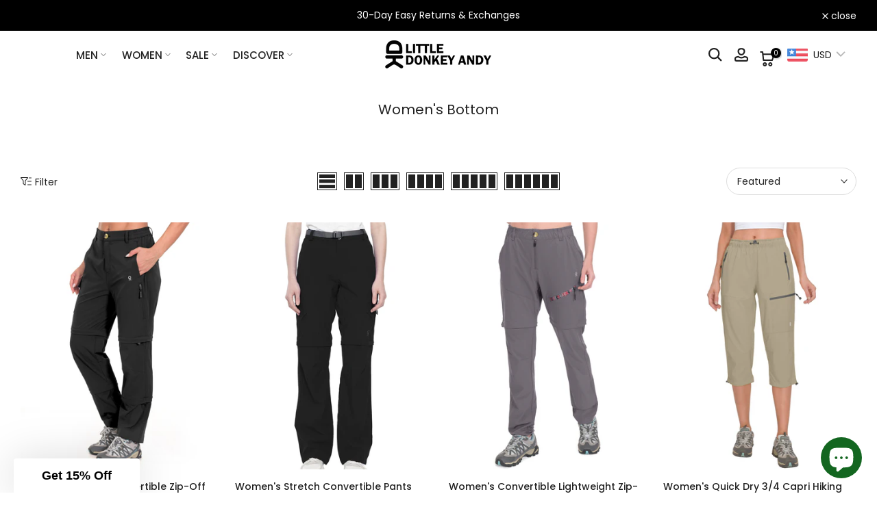

--- FILE ---
content_type: text/html; charset=utf-8
request_url: https://littledonkeyandy.com/collections/womens-bottom
body_size: 84167
content:
<!doctype html><html class="t4sp-theme t4s-wrapper__contentFull rtl_false swatch_color_style_1 pr_border_style_1 pr_img_effect_2 enable_eff_img1_true badge_shape_1 css_for_wis_app_true shadow_round_img_false t4s-header__inline is-remove-unavai-2 t4_compare_false t4s-cart-count-0 t4s-pr-ellipsis-false
 no-js" lang="en">
  <head>
    <meta charset="utf-8">
    <meta http-equiv="X-UA-Compatible" content="IE=edge">
    <meta name="viewport" content="width=device-width, initial-scale=1, height=device-height, minimum-scale=1.0, maximum-scale=1.0">
    <meta name="theme-color" content="#fff">
    <link rel="canonical" href="https://littledonkeyandy.com/collections/womens-bottom">
    <link rel="preconnect" href="https://cdn.shopify.com" crossorigin><link rel="shortcut icon" type="image/png" href="//littledonkeyandy.com/cdn/shop/files/266bf5dccb7888de4bc07fb21da83db.jpg?v=1678457916&width=32"><link rel="apple-touch-icon-precomposed" type="image/png" sizes="152x152" href="//littledonkeyandy.com/cdn/shop/files/266bf5dccb7888de4bc07fb21da83db.jpg?v=1678457916&width=152"><!-- Avada Size Chart Script -->
 
<script src="//littledonkeyandy.com/cdn/shop/t/26/assets/size-chart-data.js?v=97732130847156276591756711551" defer='defer'></script>

    
    
  





<script>
  const AVADA_SC = {};
  AVADA_SC.product = null;
  AVADA_SC.template = "collection";
  AVADA_SC.collections = [];
  AVADA_SC.collectionsName = [];
  AVADA_SC.collectionId = "265027354697";
  
  AVADA_SC.branding = true
</script>

  <!-- /Avada Size Chart Script -->

      <meta name="google-site-verification" content="8R4aY66QvkHhAKlu3fCeZYwGxmPWtipgVjtVgibczro" />
          <meta name="facebook-domain-verification" content="3b7mew3tdkywcpfkyc5pln995bdqg7" />

    
    <!-- Google Tag Manager -->
<script>(function(w,d,s,l,i){w[l]=w[l]||[];w[l].push({'gtm.start':
new Date().getTime(),event:'gtm.js'});var f=d.getElementsByTagName(s)[0],
j=d.createElement(s),dl=l!='dataLayer'?'&l='+l:'';j.async=true;j.src=
'https://www.googletagmanager.com/gtm.js?id='+i+dl;f.parentNode.insertBefore(j,f);
})(window,document,'script','dataLayer','GTM-W42574H');</script>
<!-- End Google Tag Manager -->
    <!-- Please add your Google Ads Audience Source Tag ID -->


<!-- Please add your alpha2 code, you can find it here: https://help.shopify.com/en/api/custom-storefronts/storefront-api/reference/enum/countrycode -->


<!-- set your product id values are default, product_id, parent_id, sku-->


<!-- CODE SETTINGS END -->
<!-- CODE SETTINGS END -->

<!-- ==================================== -->
<!-- DO NOT EDIT ANYTHING BELOW THIS LINE -->

<script async src="https://www.googletagmanager.com/gtag/js?id=AW-10865292309"></script><script>
  window.dataLayer = window.dataLayer || [];
  function gtag(){dataLayer.push(arguments);}
  gtag('js', new Date());
  gtag('config', 'AW-10865292309');
</script>



<script>
  gtag('event', 'view_item_list', {
    'send_to': 'AW-10865292309',
   

  });
</script>

    

<title>Women&#39;s Bottom &ndash; Little Donkey Andy</title>
    <meta name="description" content="Shop for the Men&#39;s outdoor clothing &amp; Women&#39;s outdoor clothing at Little Donkey Andy. Including Winter Jackets, Hiking Pants, Fleece Jackets, Ski Pants, Rain Jackets and so on. Maximum Comfort for Your Trip."><meta name="keywords" content="Women&#39;s Bottom, Little Donkey Andy, littledonkeyandy.com"/><meta name="author" content="The4">

<meta property="og:site_name" content="Little Donkey Andy">
<meta property="og:url" content="https://littledonkeyandy.com/collections/womens-bottom">
<meta property="og:title" content="Women&#39;s Bottom">
<meta property="og:type" content="website">
<meta property="og:description" content="Shop for the Men&#39;s outdoor clothing &amp; Women&#39;s outdoor clothing at Little Donkey Andy. Including Winter Jackets, Hiking Pants, Fleece Jackets, Ski Pants, Rain Jackets and so on. Maximum Comfort for Your Trip."><meta property="og:image" content="http://littledonkeyandy.com/cdn/shop/files/98190bf646b65ccea77d96f785701f98_88c0a0fd-5a80-4d2d-800f-0977dbcaecc1.png?v=1676959382">
  <meta property="og:image:secure_url" content="https://littledonkeyandy.com/cdn/shop/files/98190bf646b65ccea77d96f785701f98_88c0a0fd-5a80-4d2d-800f-0977dbcaecc1.png?v=1676959382">
  <meta property="og:image:width" content="978">
  <meta property="og:image:height" content="256"><meta name="twitter:card" content="summary_large_image">
<meta name="twitter:title" content="Women&#39;s Bottom">
<meta name="twitter:description" content="Shop for the Men&#39;s outdoor clothing &amp; Women&#39;s outdoor clothing at Little Donkey Andy. Including Winter Jackets, Hiking Pants, Fleece Jackets, Ski Pants, Rain Jackets and so on. Maximum Comfort for Your Trip."><script src="//littledonkeyandy.com/cdn/shop/t/26/assets/lazysizes.min.js?v=102228275213635696951756711551" async="async"></script>
    <script src="//littledonkeyandy.com/cdn/shop/t/26/assets/global.min.js?v=138056330167076306651756711551" defer="defer"></script>
    <script>window.performance && window.performance.mark && window.performance.mark('shopify.content_for_header.start');</script><meta name="google-site-verification" content="8-YxSHu4v25xi0YydXC4zgFeKw-JoKHBdBa_5ia1dQs">
<meta name="facebook-domain-verification" content="3b7mew3tdkywcpfkyc5pln995bdqg7">
<meta name="facebook-domain-verification" content="m67nm4e94ir2bplm0jfwgk6ao7qlnc">
<meta name="facebook-domain-verification" content="egpy7w3nek0nn835sf2obr3e2lskvl">
<meta name="google-site-verification" content="8-YxSHu4v25xi0YydXC4zgFeKw-JoKHBdBa_5ia1dQs">
<meta id="shopify-digital-wallet" name="shopify-digital-wallet" content="/4306960457/digital_wallets/dialog">
<meta name="shopify-checkout-api-token" content="9c503467c235d328c8521341f7a5e853">
<meta id="in-context-paypal-metadata" data-shop-id="4306960457" data-venmo-supported="true" data-environment="production" data-locale="en_US" data-paypal-v4="true" data-currency="USD">
<link rel="alternate" type="application/atom+xml" title="Feed" href="/collections/womens-bottom.atom" />
<link rel="next" href="/collections/womens-bottom?page=2">
<link rel="alternate" type="application/json+oembed" href="https://littledonkeyandy.com/collections/womens-bottom.oembed">
<script async="async" src="/checkouts/internal/preloads.js?locale=en-US"></script>
<link rel="preconnect" href="https://shop.app" crossorigin="anonymous">
<script async="async" src="https://shop.app/checkouts/internal/preloads.js?locale=en-US&shop_id=4306960457" crossorigin="anonymous"></script>
<script id="apple-pay-shop-capabilities" type="application/json">{"shopId":4306960457,"countryCode":"US","currencyCode":"USD","merchantCapabilities":["supports3DS"],"merchantId":"gid:\/\/shopify\/Shop\/4306960457","merchantName":"Little Donkey Andy","requiredBillingContactFields":["postalAddress","email","phone"],"requiredShippingContactFields":["postalAddress","email","phone"],"shippingType":"shipping","supportedNetworks":["visa","masterCard","amex","discover","elo","jcb"],"total":{"type":"pending","label":"Little Donkey Andy","amount":"1.00"},"shopifyPaymentsEnabled":true,"supportsSubscriptions":true}</script>
<script id="shopify-features" type="application/json">{"accessToken":"9c503467c235d328c8521341f7a5e853","betas":["rich-media-storefront-analytics"],"domain":"littledonkeyandy.com","predictiveSearch":true,"shopId":4306960457,"locale":"en"}</script>
<script>var Shopify = Shopify || {};
Shopify.shop = "youngzonefun.myshopify.com";
Shopify.locale = "en";
Shopify.currency = {"active":"USD","rate":"1.0"};
Shopify.country = "US";
Shopify.theme = {"name":"0901 LDA NEW","id":179109789969,"schema_name":"Kalles","schema_version":"4.1.1","theme_store_id":null,"role":"main"};
Shopify.theme.handle = "null";
Shopify.theme.style = {"id":null,"handle":null};
Shopify.cdnHost = "littledonkeyandy.com/cdn";
Shopify.routes = Shopify.routes || {};
Shopify.routes.root = "/";</script>
<script type="module">!function(o){(o.Shopify=o.Shopify||{}).modules=!0}(window);</script>
<script>!function(o){function n(){var o=[];function n(){o.push(Array.prototype.slice.apply(arguments))}return n.q=o,n}var t=o.Shopify=o.Shopify||{};t.loadFeatures=n(),t.autoloadFeatures=n()}(window);</script>
<script>
  window.ShopifyPay = window.ShopifyPay || {};
  window.ShopifyPay.apiHost = "shop.app\/pay";
  window.ShopifyPay.redirectState = null;
</script>
<script id="shop-js-analytics" type="application/json">{"pageType":"collection"}</script>
<script defer="defer" async type="module" src="//littledonkeyandy.com/cdn/shopifycloud/shop-js/modules/v2/client.init-shop-cart-sync_BApSsMSl.en.esm.js"></script>
<script defer="defer" async type="module" src="//littledonkeyandy.com/cdn/shopifycloud/shop-js/modules/v2/chunk.common_CBoos6YZ.esm.js"></script>
<script type="module">
  await import("//littledonkeyandy.com/cdn/shopifycloud/shop-js/modules/v2/client.init-shop-cart-sync_BApSsMSl.en.esm.js");
await import("//littledonkeyandy.com/cdn/shopifycloud/shop-js/modules/v2/chunk.common_CBoos6YZ.esm.js");

  window.Shopify.SignInWithShop?.initShopCartSync?.({"fedCMEnabled":true,"windoidEnabled":true});

</script>
<script>
  window.Shopify = window.Shopify || {};
  if (!window.Shopify.featureAssets) window.Shopify.featureAssets = {};
  window.Shopify.featureAssets['shop-js'] = {"shop-button":["modules/v2/client.shop-button_D_JX508o.en.esm.js","modules/v2/chunk.common_CBoos6YZ.esm.js"],"init-fed-cm":["modules/v2/client.init-fed-cm_BzwGC0Wi.en.esm.js","modules/v2/chunk.common_CBoos6YZ.esm.js"],"shop-toast-manager":["modules/v2/client.shop-toast-manager_tEhgP2F9.en.esm.js","modules/v2/chunk.common_CBoos6YZ.esm.js"],"shop-cart-sync":["modules/v2/client.shop-cart-sync_DJczDl9f.en.esm.js","modules/v2/chunk.common_CBoos6YZ.esm.js"],"init-shop-cart-sync":["modules/v2/client.init-shop-cart-sync_BApSsMSl.en.esm.js","modules/v2/chunk.common_CBoos6YZ.esm.js"],"avatar":["modules/v2/client.avatar_BTnouDA3.en.esm.js"],"init-shop-email-lookup-coordinator":["modules/v2/client.init-shop-email-lookup-coordinator_DFwWcvrS.en.esm.js","modules/v2/chunk.common_CBoos6YZ.esm.js"],"init-windoid":["modules/v2/client.init-windoid_BS26ThXS.en.esm.js","modules/v2/chunk.common_CBoos6YZ.esm.js"],"shop-cash-offers":["modules/v2/client.shop-cash-offers_DthCPNIO.en.esm.js","modules/v2/chunk.common_CBoos6YZ.esm.js","modules/v2/chunk.modal_Bu1hFZFC.esm.js"],"init-customer-accounts-sign-up":["modules/v2/client.init-customer-accounts-sign-up_TlVCiykN.en.esm.js","modules/v2/client.shop-login-button_DwLgFT0K.en.esm.js","modules/v2/chunk.common_CBoos6YZ.esm.js","modules/v2/chunk.modal_Bu1hFZFC.esm.js"],"pay-button":["modules/v2/client.pay-button_BuNmcIr_.en.esm.js","modules/v2/chunk.common_CBoos6YZ.esm.js"],"init-customer-accounts":["modules/v2/client.init-customer-accounts_C0Oh2ljF.en.esm.js","modules/v2/client.shop-login-button_DwLgFT0K.en.esm.js","modules/v2/chunk.common_CBoos6YZ.esm.js","modules/v2/chunk.modal_Bu1hFZFC.esm.js"],"init-shop-for-new-customer-accounts":["modules/v2/client.init-shop-for-new-customer-accounts_DrjXSI53.en.esm.js","modules/v2/client.shop-login-button_DwLgFT0K.en.esm.js","modules/v2/chunk.common_CBoos6YZ.esm.js","modules/v2/chunk.modal_Bu1hFZFC.esm.js"],"shop-login-button":["modules/v2/client.shop-login-button_DwLgFT0K.en.esm.js","modules/v2/chunk.common_CBoos6YZ.esm.js","modules/v2/chunk.modal_Bu1hFZFC.esm.js"],"shop-follow-button":["modules/v2/client.shop-follow-button_C5D3XtBb.en.esm.js","modules/v2/chunk.common_CBoos6YZ.esm.js","modules/v2/chunk.modal_Bu1hFZFC.esm.js"],"checkout-modal":["modules/v2/client.checkout-modal_8TC_1FUY.en.esm.js","modules/v2/chunk.common_CBoos6YZ.esm.js","modules/v2/chunk.modal_Bu1hFZFC.esm.js"],"lead-capture":["modules/v2/client.lead-capture_Cq0gfm7I.en.esm.js","modules/v2/chunk.common_CBoos6YZ.esm.js","modules/v2/chunk.modal_Bu1hFZFC.esm.js"],"shop-login":["modules/v2/client.shop-login_BmtnoEUo.en.esm.js","modules/v2/chunk.common_CBoos6YZ.esm.js","modules/v2/chunk.modal_Bu1hFZFC.esm.js"],"payment-terms":["modules/v2/client.payment-terms_BHOWV7U_.en.esm.js","modules/v2/chunk.common_CBoos6YZ.esm.js","modules/v2/chunk.modal_Bu1hFZFC.esm.js"]};
</script>
<script>(function() {
  var isLoaded = false;
  function asyncLoad() {
    if (isLoaded) return;
    isLoaded = true;
    var urls = ["https:\/\/sizechart.apps.avada.io\/scripttag\/avada-size-chart.min.js?shop=youngzonefun.myshopify.com","https:\/\/js.smile.io\/v1\/smile-shopify.js?shop=youngzonefun.myshopify.com","\/\/cdn.shopify.com\/proxy\/56db497eacee7b41092e991649d6e932d6eff1537c973951a8a60b9f3f54451f\/api.goaffpro.com\/loader.js?shop=youngzonefun.myshopify.com\u0026sp-cache-control=cHVibGljLCBtYXgtYWdlPTkwMA"];
    for (var i = 0; i < urls.length; i++) {
      var s = document.createElement('script');
      s.type = 'text/javascript';
      s.async = true;
      s.src = urls[i];
      var x = document.getElementsByTagName('script')[0];
      x.parentNode.insertBefore(s, x);
    }
  };
  if(window.attachEvent) {
    window.attachEvent('onload', asyncLoad);
  } else {
    window.addEventListener('load', asyncLoad, false);
  }
})();</script>
<script id="__st">var __st={"a":4306960457,"offset":28800,"reqid":"708dc341-7516-4df4-88b3-37e49d4bd968-1768842242","pageurl":"littledonkeyandy.com\/collections\/womens-bottom","u":"6b8438c0c157","p":"collection","rtyp":"collection","rid":265027354697};</script>
<script>window.ShopifyPaypalV4VisibilityTracking = true;</script>
<script id="captcha-bootstrap">!function(){'use strict';const t='contact',e='account',n='new_comment',o=[[t,t],['blogs',n],['comments',n],[t,'customer']],c=[[e,'customer_login'],[e,'guest_login'],[e,'recover_customer_password'],[e,'create_customer']],r=t=>t.map((([t,e])=>`form[action*='/${t}']:not([data-nocaptcha='true']) input[name='form_type'][value='${e}']`)).join(','),a=t=>()=>t?[...document.querySelectorAll(t)].map((t=>t.form)):[];function s(){const t=[...o],e=r(t);return a(e)}const i='password',u='form_key',d=['recaptcha-v3-token','g-recaptcha-response','h-captcha-response',i],f=()=>{try{return window.sessionStorage}catch{return}},m='__shopify_v',_=t=>t.elements[u];function p(t,e,n=!1){try{const o=window.sessionStorage,c=JSON.parse(o.getItem(e)),{data:r}=function(t){const{data:e,action:n}=t;return t[m]||n?{data:e,action:n}:{data:t,action:n}}(c);for(const[e,n]of Object.entries(r))t.elements[e]&&(t.elements[e].value=n);n&&o.removeItem(e)}catch(o){console.error('form repopulation failed',{error:o})}}const l='form_type',E='cptcha';function T(t){t.dataset[E]=!0}const w=window,h=w.document,L='Shopify',v='ce_forms',y='captcha';let A=!1;((t,e)=>{const n=(g='f06e6c50-85a8-45c8-87d0-21a2b65856fe',I='https://cdn.shopify.com/shopifycloud/storefront-forms-hcaptcha/ce_storefront_forms_captcha_hcaptcha.v1.5.2.iife.js',D={infoText:'Protected by hCaptcha',privacyText:'Privacy',termsText:'Terms'},(t,e,n)=>{const o=w[L][v],c=o.bindForm;if(c)return c(t,g,e,D).then(n);var r;o.q.push([[t,g,e,D],n]),r=I,A||(h.body.append(Object.assign(h.createElement('script'),{id:'captcha-provider',async:!0,src:r})),A=!0)});var g,I,D;w[L]=w[L]||{},w[L][v]=w[L][v]||{},w[L][v].q=[],w[L][y]=w[L][y]||{},w[L][y].protect=function(t,e){n(t,void 0,e),T(t)},Object.freeze(w[L][y]),function(t,e,n,w,h,L){const[v,y,A,g]=function(t,e,n){const i=e?o:[],u=t?c:[],d=[...i,...u],f=r(d),m=r(i),_=r(d.filter((([t,e])=>n.includes(e))));return[a(f),a(m),a(_),s()]}(w,h,L),I=t=>{const e=t.target;return e instanceof HTMLFormElement?e:e&&e.form},D=t=>v().includes(t);t.addEventListener('submit',(t=>{const e=I(t);if(!e)return;const n=D(e)&&!e.dataset.hcaptchaBound&&!e.dataset.recaptchaBound,o=_(e),c=g().includes(e)&&(!o||!o.value);(n||c)&&t.preventDefault(),c&&!n&&(function(t){try{if(!f())return;!function(t){const e=f();if(!e)return;const n=_(t);if(!n)return;const o=n.value;o&&e.removeItem(o)}(t);const e=Array.from(Array(32),(()=>Math.random().toString(36)[2])).join('');!function(t,e){_(t)||t.append(Object.assign(document.createElement('input'),{type:'hidden',name:u})),t.elements[u].value=e}(t,e),function(t,e){const n=f();if(!n)return;const o=[...t.querySelectorAll(`input[type='${i}']`)].map((({name:t})=>t)),c=[...d,...o],r={};for(const[a,s]of new FormData(t).entries())c.includes(a)||(r[a]=s);n.setItem(e,JSON.stringify({[m]:1,action:t.action,data:r}))}(t,e)}catch(e){console.error('failed to persist form',e)}}(e),e.submit())}));const S=(t,e)=>{t&&!t.dataset[E]&&(n(t,e.some((e=>e===t))),T(t))};for(const o of['focusin','change'])t.addEventListener(o,(t=>{const e=I(t);D(e)&&S(e,y())}));const B=e.get('form_key'),M=e.get(l),P=B&&M;t.addEventListener('DOMContentLoaded',(()=>{const t=y();if(P)for(const e of t)e.elements[l].value===M&&p(e,B);[...new Set([...A(),...v().filter((t=>'true'===t.dataset.shopifyCaptcha))])].forEach((e=>S(e,t)))}))}(h,new URLSearchParams(w.location.search),n,t,e,['guest_login'])})(!0,!0)}();</script>
<script integrity="sha256-4kQ18oKyAcykRKYeNunJcIwy7WH5gtpwJnB7kiuLZ1E=" data-source-attribution="shopify.loadfeatures" defer="defer" src="//littledonkeyandy.com/cdn/shopifycloud/storefront/assets/storefront/load_feature-a0a9edcb.js" crossorigin="anonymous"></script>
<script crossorigin="anonymous" defer="defer" src="//littledonkeyandy.com/cdn/shopifycloud/storefront/assets/shopify_pay/storefront-65b4c6d7.js?v=20250812"></script>
<script data-source-attribution="shopify.dynamic_checkout.dynamic.init">var Shopify=Shopify||{};Shopify.PaymentButton=Shopify.PaymentButton||{isStorefrontPortableWallets:!0,init:function(){window.Shopify.PaymentButton.init=function(){};var t=document.createElement("script");t.src="https://littledonkeyandy.com/cdn/shopifycloud/portable-wallets/latest/portable-wallets.en.js",t.type="module",document.head.appendChild(t)}};
</script>
<script data-source-attribution="shopify.dynamic_checkout.buyer_consent">
  function portableWalletsHideBuyerConsent(e){var t=document.getElementById("shopify-buyer-consent"),n=document.getElementById("shopify-subscription-policy-button");t&&n&&(t.classList.add("hidden"),t.setAttribute("aria-hidden","true"),n.removeEventListener("click",e))}function portableWalletsShowBuyerConsent(e){var t=document.getElementById("shopify-buyer-consent"),n=document.getElementById("shopify-subscription-policy-button");t&&n&&(t.classList.remove("hidden"),t.removeAttribute("aria-hidden"),n.addEventListener("click",e))}window.Shopify?.PaymentButton&&(window.Shopify.PaymentButton.hideBuyerConsent=portableWalletsHideBuyerConsent,window.Shopify.PaymentButton.showBuyerConsent=portableWalletsShowBuyerConsent);
</script>
<script data-source-attribution="shopify.dynamic_checkout.cart.bootstrap">document.addEventListener("DOMContentLoaded",(function(){function t(){return document.querySelector("shopify-accelerated-checkout-cart, shopify-accelerated-checkout")}if(t())Shopify.PaymentButton.init();else{new MutationObserver((function(e,n){t()&&(Shopify.PaymentButton.init(),n.disconnect())})).observe(document.body,{childList:!0,subtree:!0})}}));
</script>
<link id="shopify-accelerated-checkout-styles" rel="stylesheet" media="screen" href="https://littledonkeyandy.com/cdn/shopifycloud/portable-wallets/latest/accelerated-checkout-backwards-compat.css" crossorigin="anonymous">
<style id="shopify-accelerated-checkout-cart">
        #shopify-buyer-consent {
  margin-top: 1em;
  display: inline-block;
  width: 100%;
}

#shopify-buyer-consent.hidden {
  display: none;
}

#shopify-subscription-policy-button {
  background: none;
  border: none;
  padding: 0;
  text-decoration: underline;
  font-size: inherit;
  cursor: pointer;
}

#shopify-subscription-policy-button::before {
  box-shadow: none;
}

      </style>

<script>window.performance && window.performance.mark && window.performance.mark('shopify.content_for_header.end');</script>
<link rel="preconnect" href="https://fonts.googleapis.com">
    <link rel="preconnect" href="https://fonts.gstatic.com" crossorigin><link rel="stylesheet" href="https://fonts.googleapis.com/css?family=Poppins:300,300i,400,400i,500,500i,600,600i,700,700i,800,800i|Libre+Baskerville:300,300i,400,400i,500,500i,600,600i,700,700i,800,800i&display=swap" media="print" onload="this.media='all'"><link href="//littledonkeyandy.com/cdn/shop/t/26/assets/base.css?v=15654942971548515831756711551" rel="stylesheet" type="text/css" media="all" /><style data-shopify>:root {
        
         /* CSS Variables */
        --wrapper-mw      : 1420px;
        --font-family-1   : Poppins;
        --font-family-2   : Poppins;
        --font-family-3   : Libre Baskerville;
        --font-body-family   : Poppins;
        --font-heading-family: Poppins;
       
        
        --t4s-success-color       : #428445;
        --t4s-success-color-rgb   : 66, 132, 69;
        --t4s-warning-color       : #e0b252;
        --t4s-warning-color-rgb   : 224, 178, 82;
        --t4s-error-color         : #EB001B;
        --t4s-error-color-rgb     : 235, 0, 27;
        --t4s-light-color         : #ffffff;
        --t4s-dark-color          : #222222;
        --t4s-highlight-color     : #ec0101;
        --t4s-tooltip-background  : #383838;
        --t4s-tooltip-color       : #fff;
        --primary-sw-color        : #333;
        --primary-sw-color-rgb    : 51, 51, 51;
        --border-sw-color         : #ddd;
        --secondary-sw-color      : #878787;
        --primary-price-color     : #ec0101;
        --secondary-price-color   : #878787;
        
        --t4s-body-background     : #fff;
        --text-color              : #222;
        --text-color-rgb          : 34, 34, 34;
        --heading-color           : #222222;
        --accent-color            : #222222;
        --accent-color-rgb        : 34, 34, 34;
        --accent-color-darken     : #000000;
        --accent-color-hover      : var(--accent-color-darken);
        --secondary-color         : #222;
        --secondary-color-rgb     : 34, 34, 34;
        --link-color              : #878787;
        --link-color-hover        : #222;
        --border-color            : #ddd;
        --border-color-rgb        : 221, 221, 221;
        --border-primary-color    : #333;
        --button-background       : #222;
        --button-color            : #fff;
        --button-background-hover : #222222;
        --button-color-hover      : #fff;

        --sale-badge-background    : #ff4e00;
        --sale-badge-color         : #fff;
        --new-badge-background     : #109533;
        --new-badge-color          : #fff;
        --preorder-badge-background: #0774d7;
        --preorder-badge-color     : #fff;
        --soldout-badge-background : #999999;
        --soldout-badge-color      : #fff;
        --custom-badge-background  : #00A500;
        --custom-badge-color       : #fff;/* Shopify related variables */
        --payment-terms-background-color: ;
        
        --lz-background: #f5f5f5;
        --lz-img: url("//littledonkeyandy.com/cdn/shop/t/26/assets/t4s_loader.svg?v=21452843680654493511756711551");}

    html {
      font-size: 62.5%;
      height: 100%;
    }

    body {
      margin: 0;
      overflow-x: hidden;
      font-size:14px;
      letter-spacing: 0px;
      color: var(--text-color);
      font-family: var(--font-body-family);
      line-height: 1.7;
      font-weight: 400;
      -webkit-font-smoothing: auto;
      -moz-osx-font-smoothing: auto;
    }
    /*
    @media screen and (min-width: 750px) {
      body {
        font-size: 1.6rem;
      }
    }
    */

    h1, h2, h3, h4, h5, h6, .t4s_as_title {
      color: var(--heading-color);
      font-family: var(--font-heading-family);
      line-height: 1.4;
      font-weight: 600;
      letter-spacing: 0px;
    }
    h1 { font-size: 37px }
    h2 { font-size: 29px }
    h3 { font-size: 23px }
    h4 { font-size: 18px }
    h5 { font-size: 17px }
    h6 { font-size: 15.5px }
    a,.t4s_as_link {
      /* font-family: var(--font-link-family); */
      color: var(--link-color);
    }
    a:hover,.t4s_as_link:hover {
      color: var(--link-color-hover);
    }
    button,
    input,
    optgroup,
    select,
    textarea {
      border-color: var(--border-color);
    }
    .t4s_as_button,
    button,
    input[type="button"]:not(.t4s-btn),
    input[type="reset"],
    input[type="submit"]:not(.t4s-btn) {
      font-family: var(--font-button-family);
      color: var(--button-color);
      background-color: var(--button-background);
      border-color: var(--button-background);
    }
    .t4s_as_button:hover,
    button:hover,
    input[type="button"]:not(.t4s-btn):hover, 
    input[type="reset"]:hover,
    input[type="submit"]:not(.t4s-btn):hover  {
      color: var(--button-color-hover);
      background-color: var(--button-background-hover);
      border-color: var(--button-background-hover);
    }
    
    .t4s-cp,.t4s-color-accent { color : var(--accent-color) }.t4s-ct,.t4s-color-text { color : var(--text-color) }.t4s-ch,.t4ss-color-heading { color : var(--heading-color) }.t4s-csecondary { color : var(--secondary-color) }
    
    .t4s-fnt-fm-1 {
      font-family: var(--font-family-1) !important;
    }
    .t4s-fnt-fm-2 {
      font-family: var(--font-family-2) !important;
    }
    .t4s-fnt-fm-3 {
      font-family: var(--font-family-3) !important;
    }
    .t4s-cr {
        color: var(--t4s-highlight-color);
    }
    .t4s-price__sale { color: var(--primary-price-color); }.lazyloadt4s-opt {opacity: 1 !important;transition: opacity 0s, transform 1s !important;}.t4s-d-block {display: block;}.t4s-d-none {display: none;}@media (min-width: 768px) {.t4s-d-md-block {display: block;}.t4s-d-md-none {display: none;}}@media (min-width: 1025px) {.t4s-d-lg-block {display: block;}.t4s-d-lg-none {display: none;}}</style><script>
  const documentElementT4s = document.documentElement; documentElementT4s.className = documentElementT4s.className.replace('no-js', 'js');function loadImageT4s(_this) { _this.classList.add('lazyloadt4sed')};(function() { const matchMediaHoverT4s = (window.matchMedia('(-moz-touch-enabled: 1), (hover: none)')).matches; documentElementT4s.className += ((window.CSS && window.CSS.supports('(position: sticky) or (position: -webkit-sticky)')) ? ' t4sp-sticky' : ' t4sp-no-sticky'); documentElementT4s.className += matchMediaHoverT4s ? ' t4sp-no-hover' : ' t4sp-hover'; window.onpageshow = function() { if (performance.navigation.type === 2) {document.dispatchEvent(new CustomEvent('cart:refresh'))} }; if (!matchMediaHoverT4s && window.width > 1024) { document.addEventListener('mousemove', function(evt) { documentElementT4s.classList.replace('t4sp-no-hover','t4sp-hover'); document.dispatchEvent(new CustomEvent('theme:hover')); }, {once : true} ); } }());</script>
<!-- Start of Judge.me Core -->
<link rel="dns-prefetch" href="https://cdn.judge.me/">
<script data-cfasync='false' class='jdgm-settings-script'>window.jdgmSettings={"pagination":5,"disable_web_reviews":false,"badge_no_review_text":"No reviews","badge_n_reviews_text":"{{ n }} review/reviews","badge_star_color":"#000000","hide_badge_preview_if_no_reviews":true,"badge_hide_text":false,"enforce_center_preview_badge":false,"widget_title":"Customer Reviews","widget_open_form_text":"Write a review","widget_close_form_text":"Cancel review","widget_refresh_page_text":"Refresh page","widget_summary_text":"From {{ number_of_reviews }} review/reviews","widget_no_review_text":"Be the first to review this item","widget_name_field_text":"Nickname","widget_verified_name_field_text":"Verified Name (public)","widget_name_placeholder_text":"Example:Sy001","widget_required_field_error_text":"This field is required.","widget_email_field_text":"Email address","widget_verified_email_field_text":"Verified Email (private, can not be edited)","widget_email_placeholder_text":"Example:youremail@example.com","widget_email_field_error_text":"Please enter a valid email address.","widget_rating_field_text":"Overall Rating","widget_review_title_field_text":"Review Title","widget_review_title_placeholder_text":"Example:Comfortable. Great for Travel.","widget_review_body_field_text":"Review content","widget_review_body_placeholder_text":"Start writing here...","widget_pictures_field_text":"Photos/ Videos","widget_submit_review_text":"POST REVIEW","widget_submit_verified_review_text":"Submit Verified Review","widget_submit_success_msg_with_auto_publish":"Thank you! Please refresh the page in a few moments to see your review. You can remove or edit your review by logging into \u003ca href='https://judge.me/login' target='_blank' rel='nofollow noopener'\u003eJudge.me\u003c/a\u003e","widget_submit_success_msg_no_auto_publish":"Thank you! Your review will be published as soon as it is approved by the shop admin. You can remove or edit your review by logging into \u003ca href='https://judge.me/login' target='_blank' rel='nofollow noopener'\u003eJudge.me\u003c/a\u003e","widget_show_default_reviews_out_of_total_text":"Showing {{ n_reviews_shown }} out of {{ n_reviews }} reviews.","widget_show_all_link_text":"Show all","widget_show_less_link_text":"Show less","widget_author_said_text":"{{ reviewer_name }} said:","widget_days_text":"{{ n }} days ago","widget_weeks_text":"{{ n }} week/weeks ago","widget_months_text":"{{ n }} month/months ago","widget_years_text":"{{ n }} year/years ago","widget_yesterday_text":"Yesterday","widget_today_text":"Today","widget_replied_text":"\u003e\u003e {{ shop_name }} replied:","widget_read_more_text":"Read more","widget_reviewer_name_as_initial":"","widget_rating_filter_color":"#000000","widget_rating_filter_see_all_text":"See all reviews","widget_sorting_most_recent_text":"Most Recent","widget_sorting_highest_rating_text":"Highest to Lowest Rating","widget_sorting_lowest_rating_text":"Lowest to Highest Rating","widget_sorting_with_pictures_text":"With Pictures","widget_sorting_most_helpful_text":"Most Recent","widget_open_question_form_text":"Ask a question","widget_reviews_subtab_text":"Reviews","widget_questions_subtab_text":"Questions","widget_question_label_text":"Question","widget_answer_label_text":"Answer","widget_question_placeholder_text":"Write your question here","widget_submit_question_text":"POST QUESTION","widget_question_submit_success_text":"Thank you for your question! We will notify you once it gets answered.","widget_star_color":"#000000","verified_badge_text":"Verified","verified_badge_bg_color":"#90fdd6","verified_badge_text_color":"","verified_badge_placement":"left-of-reviewer-name","widget_review_max_height":2,"widget_hide_border":false,"widget_social_share":false,"widget_thumb":true,"widget_review_location_show":false,"widget_location_format":"country_iso_code","all_reviews_include_out_of_store_products":true,"all_reviews_out_of_store_text":"(out of store)","all_reviews_pagination":100,"all_reviews_product_name_prefix_text":"about","enable_review_pictures":true,"enable_question_anwser":true,"widget_theme":"align","review_date_format":"timestamp","default_sort_method":"highest-rating","widget_product_reviews_subtab_text":"Product Reviews","widget_shop_reviews_subtab_text":"Shop Reviews","widget_other_products_reviews_text":"Reviews for other products","widget_store_reviews_subtab_text":"Store reviews","widget_no_store_reviews_text":"This store hasn't received any reviews yet","widget_web_restriction_product_reviews_text":"This product hasn't received any reviews yet","widget_no_items_text":"No items found","widget_show_more_text":"Show more","widget_write_a_store_review_text":"Write a Store Review","widget_other_languages_heading":"Reviews in Other Languages","widget_translate_review_text":"Translate review to {{ language }}","widget_translating_review_text":"Translating...","widget_show_original_translation_text":"Show original ({{ language }})","widget_translate_review_failed_text":"Review couldn't be translated.","widget_translate_review_retry_text":"Retry","widget_translate_review_try_again_later_text":"Try again later","show_product_url_for_grouped_product":false,"widget_sorting_pictures_first_text":"Most Helpful","show_pictures_on_all_rev_page_mobile":false,"show_pictures_on_all_rev_page_desktop":false,"floating_tab_hide_mobile_install_preference":false,"floating_tab_button_name":"★ Reviews","floating_tab_title":"Let customers speak for us","floating_tab_button_color":"","floating_tab_button_background_color":"","floating_tab_url":"","floating_tab_url_enabled":false,"floating_tab_tab_style":"text","all_reviews_text_badge_text":"Customers rate us {{ shop.metafields.judgeme.all_reviews_rating | round: 1 }}/5 based on {{ shop.metafields.judgeme.all_reviews_count }} reviews.","all_reviews_text_badge_text_branded_style":"{{ shop.metafields.judgeme.all_reviews_rating | round: 1 }} out of 5 stars based on {{ shop.metafields.judgeme.all_reviews_count }} reviews","is_all_reviews_text_badge_a_link":false,"show_stars_for_all_reviews_text_badge":false,"all_reviews_text_badge_url":"","all_reviews_text_style":"text","all_reviews_text_color_style":"judgeme_brand_color","all_reviews_text_color":"#108474","all_reviews_text_show_jm_brand":true,"featured_carousel_show_header":true,"featured_carousel_title":"Let customers speak for us","testimonials_carousel_title":"Customers are saying","videos_carousel_title":"Real customer stories","cards_carousel_title":"Customers are saying","featured_carousel_count_text":"from {{ n }} reviews","featured_carousel_add_link_to_all_reviews_page":false,"featured_carousel_url":"","featured_carousel_show_images":true,"featured_carousel_autoslide_interval":5,"featured_carousel_arrows_on_the_sides":false,"featured_carousel_height":250,"featured_carousel_width":80,"featured_carousel_image_size":0,"featured_carousel_image_height":250,"featured_carousel_arrow_color":"#eeeeee","verified_count_badge_style":"vintage","verified_count_badge_orientation":"horizontal","verified_count_badge_color_style":"judgeme_brand_color","verified_count_badge_color":"#108474","is_verified_count_badge_a_link":false,"verified_count_badge_url":"","verified_count_badge_show_jm_brand":true,"widget_rating_preset_default":5,"widget_first_sub_tab":"product-reviews","widget_show_histogram":true,"widget_histogram_use_custom_color":true,"widget_pagination_use_custom_color":false,"widget_star_use_custom_color":true,"widget_verified_badge_use_custom_color":true,"widget_write_review_use_custom_color":false,"picture_reminder_submit_button":"Upload Pictures","enable_review_videos":true,"mute_video_by_default":false,"widget_sorting_videos_first_text":"Featured","widget_review_pending_text":"Pending","featured_carousel_items_for_large_screen":3,"social_share_options_order":"Facebook,Twitter,Pinterest","remove_microdata_snippet":false,"disable_json_ld":false,"enable_json_ld_products":false,"preview_badge_show_question_text":false,"preview_badge_no_question_text":"No questions","preview_badge_n_question_text":"{{ number_of_questions }} question/questions","qa_badge_show_icon":false,"qa_badge_position":"same-row","remove_judgeme_branding":false,"widget_add_search_bar":false,"widget_search_bar_placeholder":"Search topics and reviews","widget_sorting_verified_only_text":"Verified only","featured_carousel_theme":"focused","featured_carousel_show_rating":true,"featured_carousel_show_title":true,"featured_carousel_show_body":true,"featured_carousel_show_date":false,"featured_carousel_show_reviewer":true,"featured_carousel_show_product":false,"featured_carousel_header_background_color":"#108474","featured_carousel_header_text_color":"#ffffff","featured_carousel_name_product_separator":"reviewed","featured_carousel_full_star_background":"#108474","featured_carousel_empty_star_background":"#dadada","featured_carousel_vertical_theme_background":"#f9fafb","featured_carousel_verified_badge_enable":false,"featured_carousel_verified_badge_color":"#108474","featured_carousel_border_style":"round","featured_carousel_review_line_length_limit":3,"featured_carousel_more_reviews_button_text":"Read more reviews","featured_carousel_view_product_button_text":"View product","all_reviews_page_load_reviews_on":"scroll","all_reviews_page_load_more_text":"Load More Reviews","disable_fb_tab_reviews":false,"enable_ajax_cdn_cache":false,"widget_public_name_text":"displayed publicly like","default_reviewer_name":"John Smith","default_reviewer_name_has_non_latin":true,"widget_reviewer_anonymous":"Anonymous","medals_widget_title":"Judge.me Review Medals","medals_widget_background_color":"#f9fafb","medals_widget_position":"footer_all_pages","medals_widget_border_color":"#f9fafb","medals_widget_verified_text_position":"left","medals_widget_use_monochromatic_version":false,"medals_widget_elements_color":"#108474","show_reviewer_avatar":true,"widget_invalid_yt_video_url_error_text":"Not a YouTube video URL","widget_max_length_field_error_text":"Please enter no more than {0} characters.","widget_show_country_flag":false,"widget_show_collected_via_shop_app":true,"widget_verified_by_shop_badge_style":"light","widget_verified_by_shop_text":"Verified by Shop","widget_show_photo_gallery":true,"widget_load_with_code_splitting":true,"widget_ugc_install_preference":false,"widget_ugc_title":"Made by us, Shared by you","widget_ugc_subtitle":"Tag us to see your picture featured in our page","widget_ugc_arrows_color":"#ffffff","widget_ugc_primary_button_text":"Buy Now","widget_ugc_primary_button_background_color":"#108474","widget_ugc_primary_button_text_color":"#ffffff","widget_ugc_primary_button_border_width":"0","widget_ugc_primary_button_border_style":"none","widget_ugc_primary_button_border_color":"#108474","widget_ugc_primary_button_border_radius":"25","widget_ugc_secondary_button_text":"Load More","widget_ugc_secondary_button_background_color":"#ffffff","widget_ugc_secondary_button_text_color":"#108474","widget_ugc_secondary_button_border_width":"2","widget_ugc_secondary_button_border_style":"solid","widget_ugc_secondary_button_border_color":"#108474","widget_ugc_secondary_button_border_radius":"25","widget_ugc_reviews_button_text":"View Reviews","widget_ugc_reviews_button_background_color":"#ffffff","widget_ugc_reviews_button_text_color":"#108474","widget_ugc_reviews_button_border_width":"2","widget_ugc_reviews_button_border_style":"solid","widget_ugc_reviews_button_border_color":"#108474","widget_ugc_reviews_button_border_radius":"25","widget_ugc_reviews_button_link_to":"judgeme-reviews-page","widget_ugc_show_post_date":true,"widget_ugc_max_width":"800","widget_rating_metafield_value_type":true,"widget_primary_color":"#108474","widget_enable_secondary_color":false,"widget_secondary_color":"#edf5f5","widget_summary_average_rating_text":"{{ average_rating }} out of 5","widget_media_grid_title":"Customer photos \u0026 videos","widget_media_grid_see_more_text":"See more","widget_round_style":false,"widget_show_product_medals":true,"widget_verified_by_judgeme_text":"Verified by Judge.me","widget_show_store_medals":true,"widget_verified_by_judgeme_text_in_store_medals":"Verified by Judge.me","widget_media_field_exceed_quantity_message":"Sorry, we can only accept {{ max_media }} for one review.","widget_media_field_exceed_limit_message":"{{ file_name }} is too large, please select a {{ media_type }} less than {{ size_limit }}MB.","widget_review_submitted_text":"Review Submitted!","widget_question_submitted_text":"Question Submitted!","widget_close_form_text_question":"Cancel","widget_write_your_answer_here_text":"Write your answer here","widget_enabled_branded_link":true,"widget_show_collected_by_judgeme":false,"widget_reviewer_name_color":"","widget_write_review_text_color":"","widget_write_review_bg_color":"","widget_collected_by_judgeme_text":"collected by Judge.me","widget_pagination_type":"standard","widget_load_more_text":"Load More","widget_load_more_color":"#108474","widget_full_review_text":"Full Review","widget_read_more_reviews_text":"Read More Reviews","widget_read_questions_text":"Read Questions","widget_questions_and_answers_text":"Questions \u0026 Answers","widget_verified_by_text":"Verified by","widget_verified_text":"Verified","widget_number_of_reviews_text":"{{ number_of_reviews }} reviews","widget_back_button_text":"Back","widget_next_button_text":"Next","widget_custom_forms_filter_button":"Filters","custom_forms_style":"vertical","widget_show_review_information":false,"how_reviews_are_collected":"How reviews are collected?","widget_show_review_keywords":false,"widget_gdpr_statement":"How we use your data: We'll only contact you about the review you left, and only if necessary. By submitting your review, you agree to Judge.me's \u003ca href='https://judge.me/terms' target='_blank' rel='nofollow noopener'\u003eterms\u003c/a\u003e, \u003ca href='https://judge.me/privacy' target='_blank' rel='nofollow noopener'\u003eprivacy\u003c/a\u003e and \u003ca href='https://judge.me/content-policy' target='_blank' rel='nofollow noopener'\u003econtent\u003c/a\u003e policies.","widget_multilingual_sorting_enabled":false,"widget_translate_review_content_enabled":false,"widget_translate_review_content_method":"manual","popup_widget_review_selection":"automatically_with_pictures","popup_widget_round_border_style":true,"popup_widget_show_title":true,"popup_widget_show_body":true,"popup_widget_show_reviewer":false,"popup_widget_show_product":true,"popup_widget_show_pictures":true,"popup_widget_use_review_picture":true,"popup_widget_show_on_home_page":true,"popup_widget_show_on_product_page":true,"popup_widget_show_on_collection_page":true,"popup_widget_show_on_cart_page":true,"popup_widget_position":"bottom_left","popup_widget_first_review_delay":5,"popup_widget_duration":5,"popup_widget_interval":5,"popup_widget_review_count":5,"popup_widget_hide_on_mobile":true,"review_snippet_widget_round_border_style":true,"review_snippet_widget_card_color":"#FFFFFF","review_snippet_widget_slider_arrows_background_color":"#FFFFFF","review_snippet_widget_slider_arrows_color":"#000000","review_snippet_widget_star_color":"#108474","show_product_variant":false,"all_reviews_product_variant_label_text":"Variant: ","widget_show_verified_branding":false,"widget_ai_summary_title":"Customers say","widget_ai_summary_disclaimer":"AI-powered review summary based on recent customer reviews","widget_show_ai_summary":false,"widget_show_ai_summary_bg":false,"widget_show_review_title_input":true,"redirect_reviewers_invited_via_email":"review_widget","request_store_review_after_product_review":false,"request_review_other_products_in_order":false,"review_form_color_scheme":"default","review_form_corner_style":"square","review_form_star_color":{},"review_form_text_color":"#333333","review_form_background_color":"#ffffff","review_form_field_background_color":"#fafafa","review_form_button_color":{},"review_form_button_text_color":"#ffffff","review_form_modal_overlay_color":"#000000","review_content_screen_title_text":"How would you rate this product?","review_content_introduction_text":"We would love it if you would share a bit about your experience.","store_review_form_title_text":"How would you rate this store?","store_review_form_introduction_text":"We would love it if you would share a bit about your experience.","show_review_guidance_text":true,"one_star_review_guidance_text":"Poor","five_star_review_guidance_text":"Great","customer_information_screen_title_text":"About you","customer_information_introduction_text":"Please tell us more about you.","custom_questions_screen_title_text":"Your experience in more detail","custom_questions_introduction_text":"Here are a few questions to help us understand more about your experience.","review_submitted_screen_title_text":"Thanks for your review!","review_submitted_screen_thank_you_text":"We are processing it and it will appear on the store soon.","review_submitted_screen_email_verification_text":"Please confirm your email by clicking the link we just sent you. This helps us keep reviews authentic.","review_submitted_request_store_review_text":"Would you like to share your experience of shopping with us?","review_submitted_review_other_products_text":"Would you like to review these products?","store_review_screen_title_text":"Would you like to share your experience of shopping with us?","store_review_introduction_text":"We value your feedback and use it to improve. Please share any thoughts or suggestions you have.","reviewer_media_screen_title_picture_text":"Share a picture","reviewer_media_introduction_picture_text":"Upload a photo to support your review.","reviewer_media_screen_title_video_text":"Share a video","reviewer_media_introduction_video_text":"Upload a video to support your review.","reviewer_media_screen_title_picture_or_video_text":"Share a picture or video","reviewer_media_introduction_picture_or_video_text":"Upload a photo or video to support your review.","reviewer_media_youtube_url_text":"Paste your Youtube URL here","advanced_settings_next_step_button_text":"Next","advanced_settings_close_review_button_text":"Close","modal_write_review_flow":false,"write_review_flow_required_text":"Required","write_review_flow_privacy_message_text":"We respect your privacy.","write_review_flow_anonymous_text":"Post review as anonymous","write_review_flow_visibility_text":"This won't be visible to other customers.","write_review_flow_multiple_selection_help_text":"Select as many as you like","write_review_flow_single_selection_help_text":"Select one option","write_review_flow_required_field_error_text":"This field is required","write_review_flow_invalid_email_error_text":"Please enter a valid email address","write_review_flow_max_length_error_text":"Max. {{ max_length }} characters.","write_review_flow_media_upload_text":"\u003cb\u003eClick to upload\u003c/b\u003e or drag and drop","write_review_flow_gdpr_statement":"We'll only contact you about your review if necessary. By submitting your review, you agree to our \u003ca href='https://judge.me/terms' target='_blank' rel='nofollow noopener'\u003eterms and conditions\u003c/a\u003e and \u003ca href='https://judge.me/privacy' target='_blank' rel='nofollow noopener'\u003eprivacy policy\u003c/a\u003e.","rating_only_reviews_enabled":false,"show_negative_reviews_help_screen":false,"new_review_flow_help_screen_rating_threshold":3,"negative_review_resolution_screen_title_text":"Tell us more","negative_review_resolution_text":"Your experience matters to us. If there were issues with your purchase, we're here to help. Feel free to reach out to us, we'd love the opportunity to make things right.","negative_review_resolution_button_text":"Contact us","negative_review_resolution_proceed_with_review_text":"Leave a review","negative_review_resolution_subject":"Issue with purchase from {{ shop_name }}.{{ order_name }}","preview_badge_collection_page_install_status":false,"widget_review_custom_css":"","preview_badge_custom_css":"","preview_badge_stars_count":"5-stars","featured_carousel_custom_css":"","floating_tab_custom_css":"","all_reviews_widget_custom_css":"","medals_widget_custom_css":"","verified_badge_custom_css":"","all_reviews_text_custom_css":"","transparency_badges_collected_via_store_invite":false,"transparency_badges_from_another_provider":false,"transparency_badges_collected_from_store_visitor":false,"transparency_badges_collected_by_verified_review_provider":false,"transparency_badges_earned_reward":false,"transparency_badges_collected_via_store_invite_text":"Review collected via store invitation","transparency_badges_from_another_provider_text":"Review collected from another provider","transparency_badges_collected_from_store_visitor_text":"Review collected from a store visitor","transparency_badges_written_in_google_text":"Review written in Google","transparency_badges_written_in_etsy_text":"Review written in Etsy","transparency_badges_written_in_shop_app_text":"Review written in Shop App","transparency_badges_earned_reward_text":"Review earned a reward for future purchase","product_review_widget_per_page":10,"widget_store_review_label_text":"Review about the store","checkout_comment_extension_title_on_product_page":"Customer Comments","checkout_comment_extension_num_latest_comment_show":5,"checkout_comment_extension_format":"name_and_timestamp","checkout_comment_customer_name":"last_initial","checkout_comment_comment_notification":true,"preview_badge_collection_page_install_preference":false,"preview_badge_home_page_install_preference":false,"preview_badge_product_page_install_preference":true,"review_widget_install_preference":"","review_carousel_install_preference":false,"floating_reviews_tab_install_preference":"none","verified_reviews_count_badge_install_preference":false,"all_reviews_text_install_preference":false,"review_widget_best_location":true,"judgeme_medals_install_preference":false,"review_widget_revamp_enabled":false,"review_widget_qna_enabled":false,"review_widget_header_theme":"minimal","review_widget_widget_title_enabled":true,"review_widget_header_text_size":"medium","review_widget_header_text_weight":"regular","review_widget_average_rating_style":"compact","review_widget_bar_chart_enabled":true,"review_widget_bar_chart_type":"numbers","review_widget_bar_chart_style":"standard","review_widget_expanded_media_gallery_enabled":false,"review_widget_reviews_section_theme":"standard","review_widget_image_style":"thumbnails","review_widget_review_image_ratio":"square","review_widget_stars_size":"medium","review_widget_verified_badge":"standard_text","review_widget_review_title_text_size":"medium","review_widget_review_text_size":"medium","review_widget_review_text_length":"medium","review_widget_number_of_columns_desktop":3,"review_widget_carousel_transition_speed":5,"review_widget_custom_questions_answers_display":"always","review_widget_button_text_color":"#FFFFFF","review_widget_text_color":"#000000","review_widget_lighter_text_color":"#7B7B7B","review_widget_corner_styling":"soft","review_widget_review_word_singular":"review","review_widget_review_word_plural":"reviews","review_widget_voting_label":"Helpful?","review_widget_shop_reply_label":"Reply from {{ shop_name }}:","review_widget_filters_title":"Filters","qna_widget_question_word_singular":"Question","qna_widget_question_word_plural":"Questions","qna_widget_answer_reply_label":"Answer from {{ answerer_name }}:","qna_content_screen_title_text":"Ask a question about this product","qna_widget_question_required_field_error_text":"Please enter your question.","qna_widget_flow_gdpr_statement":"We'll only contact you about your question if necessary. By submitting your question, you agree to our \u003ca href='https://judge.me/terms' target='_blank' rel='nofollow noopener'\u003eterms and conditions\u003c/a\u003e and \u003ca href='https://judge.me/privacy' target='_blank' rel='nofollow noopener'\u003eprivacy policy\u003c/a\u003e.","qna_widget_question_submitted_text":"Thanks for your question!","qna_widget_close_form_text_question":"Close","qna_widget_question_submit_success_text":"We’ll notify you by email when your question is answered.","all_reviews_widget_v2025_enabled":false,"all_reviews_widget_v2025_header_theme":"default","all_reviews_widget_v2025_widget_title_enabled":true,"all_reviews_widget_v2025_header_text_size":"medium","all_reviews_widget_v2025_header_text_weight":"regular","all_reviews_widget_v2025_average_rating_style":"compact","all_reviews_widget_v2025_bar_chart_enabled":true,"all_reviews_widget_v2025_bar_chart_type":"numbers","all_reviews_widget_v2025_bar_chart_style":"standard","all_reviews_widget_v2025_expanded_media_gallery_enabled":false,"all_reviews_widget_v2025_show_store_medals":true,"all_reviews_widget_v2025_show_photo_gallery":true,"all_reviews_widget_v2025_show_review_keywords":false,"all_reviews_widget_v2025_show_ai_summary":false,"all_reviews_widget_v2025_show_ai_summary_bg":false,"all_reviews_widget_v2025_add_search_bar":false,"all_reviews_widget_v2025_default_sort_method":"most-recent","all_reviews_widget_v2025_reviews_per_page":10,"all_reviews_widget_v2025_reviews_section_theme":"default","all_reviews_widget_v2025_image_style":"thumbnails","all_reviews_widget_v2025_review_image_ratio":"square","all_reviews_widget_v2025_stars_size":"medium","all_reviews_widget_v2025_verified_badge":"bold_badge","all_reviews_widget_v2025_review_title_text_size":"medium","all_reviews_widget_v2025_review_text_size":"medium","all_reviews_widget_v2025_review_text_length":"medium","all_reviews_widget_v2025_number_of_columns_desktop":3,"all_reviews_widget_v2025_carousel_transition_speed":5,"all_reviews_widget_v2025_custom_questions_answers_display":"always","all_reviews_widget_v2025_show_product_variant":false,"all_reviews_widget_v2025_show_reviewer_avatar":true,"all_reviews_widget_v2025_reviewer_name_as_initial":"","all_reviews_widget_v2025_review_location_show":false,"all_reviews_widget_v2025_location_format":"","all_reviews_widget_v2025_show_country_flag":false,"all_reviews_widget_v2025_verified_by_shop_badge_style":"light","all_reviews_widget_v2025_social_share":false,"all_reviews_widget_v2025_social_share_options_order":"Facebook,Twitter,LinkedIn,Pinterest","all_reviews_widget_v2025_pagination_type":"standard","all_reviews_widget_v2025_button_text_color":"#FFFFFF","all_reviews_widget_v2025_text_color":"#000000","all_reviews_widget_v2025_lighter_text_color":"#7B7B7B","all_reviews_widget_v2025_corner_styling":"soft","all_reviews_widget_v2025_title":"Customer reviews","all_reviews_widget_v2025_ai_summary_title":"Customers say about this store","all_reviews_widget_v2025_no_review_text":"Be the first to write a review","platform":"shopify","branding_url":"https://app.judge.me/reviews","branding_text":"Powered by Judge.me","locale":"en","reply_name":"Little Donkey Andy","widget_version":"2.1","footer":true,"autopublish":true,"review_dates":false,"enable_custom_form":false,"shop_use_review_site":false,"shop_locale":"en","enable_multi_locales_translations":false,"show_review_title_input":true,"review_verification_email_status":"always","can_be_branded":true,"reply_name_text":"Little Donkey Andy"};</script> <style class='jdgm-settings-style'>.jdgm-xx{left:0}:not(.jdgm-prev-badge__stars)>.jdgm-star{color:#000000}.jdgm-histogram .jdgm-star.jdgm-star{color:#000000}.jdgm-preview-badge .jdgm-star.jdgm-star{color:#000000}.jdgm-histogram .jdgm-histogram__bar-content{background:#000000}.jdgm-histogram .jdgm-histogram__bar:after{background:#000000}.jdgm-prev-badge[data-average-rating='0.00']{display:none !important}.jdgm-rev .jdgm-rev__timestamp,.jdgm-quest .jdgm-rev__timestamp,.jdgm-carousel-item__timestamp{display:none !important}.jdgm-author-all-initials{display:none !important}.jdgm-author-last-initial{display:none !important}.jdgm-rev-widg__title{visibility:hidden}.jdgm-rev-widg__summary-text{visibility:hidden}.jdgm-prev-badge__text{visibility:hidden}.jdgm-rev__replier:before{content:'Little Donkey Andy'}.jdgm-rev__prod-link-prefix:before{content:'about'}.jdgm-rev__variant-label:before{content:'Variant: '}.jdgm-rev__out-of-store-text:before{content:'(out of store)'}@media only screen and (min-width: 768px){.jdgm-rev__pics .jdgm-rev_all-rev-page-picture-separator,.jdgm-rev__pics .jdgm-rev__product-picture{display:none}}@media only screen and (max-width: 768px){.jdgm-rev__pics .jdgm-rev_all-rev-page-picture-separator,.jdgm-rev__pics .jdgm-rev__product-picture{display:none}}.jdgm-preview-badge[data-template="collection"]{display:none !important}.jdgm-preview-badge[data-template="index"]{display:none !important}.jdgm-verified-count-badget[data-from-snippet="true"]{display:none !important}.jdgm-carousel-wrapper[data-from-snippet="true"]{display:none !important}.jdgm-all-reviews-text[data-from-snippet="true"]{display:none !important}.jdgm-medals-section[data-from-snippet="true"]{display:none !important}.jdgm-ugc-media-wrapper[data-from-snippet="true"]{display:none !important}.jdgm-rev__transparency-badge[data-badge-type="review_collected_via_store_invitation"]{display:none !important}.jdgm-rev__transparency-badge[data-badge-type="review_collected_from_another_provider"]{display:none !important}.jdgm-rev__transparency-badge[data-badge-type="review_collected_from_store_visitor"]{display:none !important}.jdgm-rev__transparency-badge[data-badge-type="review_written_in_etsy"]{display:none !important}.jdgm-rev__transparency-badge[data-badge-type="review_written_in_google_business"]{display:none !important}.jdgm-rev__transparency-badge[data-badge-type="review_written_in_shop_app"]{display:none !important}.jdgm-rev__transparency-badge[data-badge-type="review_earned_for_future_purchase"]{display:none !important}
</style> <style class='jdgm-settings-style'></style> <link id="judgeme_widget_align_css" rel="stylesheet" type="text/css" media="nope!" onload="this.media='all'" href="https://cdnwidget.judge.me/shopify_v2/align.css">

  
  
  
  <style class='jdgm-miracle-styles'>
  @-webkit-keyframes jdgm-spin{0%{-webkit-transform:rotate(0deg);-ms-transform:rotate(0deg);transform:rotate(0deg)}100%{-webkit-transform:rotate(359deg);-ms-transform:rotate(359deg);transform:rotate(359deg)}}@keyframes jdgm-spin{0%{-webkit-transform:rotate(0deg);-ms-transform:rotate(0deg);transform:rotate(0deg)}100%{-webkit-transform:rotate(359deg);-ms-transform:rotate(359deg);transform:rotate(359deg)}}@font-face{font-family:'JudgemeStar';src:url("[data-uri]") format("woff");font-weight:normal;font-style:normal}.jdgm-star{font-family:'JudgemeStar';display:inline !important;text-decoration:none !important;padding:0 4px 0 0 !important;margin:0 !important;font-weight:bold;opacity:1;-webkit-font-smoothing:antialiased;-moz-osx-font-smoothing:grayscale}.jdgm-star:hover{opacity:1}.jdgm-star:last-of-type{padding:0 !important}.jdgm-star.jdgm--on:before{content:"\e000"}.jdgm-star.jdgm--off:before{content:"\e001"}.jdgm-star.jdgm--half:before{content:"\e002"}.jdgm-widget *{margin:0;line-height:1.4;-webkit-box-sizing:border-box;-moz-box-sizing:border-box;box-sizing:border-box;-webkit-overflow-scrolling:touch}.jdgm-hidden{display:none !important;visibility:hidden !important}.jdgm-temp-hidden{display:none}.jdgm-spinner{width:40px;height:40px;margin:auto;border-radius:50%;border-top:2px solid #eee;border-right:2px solid #eee;border-bottom:2px solid #eee;border-left:2px solid #ccc;-webkit-animation:jdgm-spin 0.8s infinite linear;animation:jdgm-spin 0.8s infinite linear}.jdgm-prev-badge{display:block !important}

</style>


  
  
   


<script data-cfasync='false' class='jdgm-script'>
!function(e){window.jdgm=window.jdgm||{},jdgm.CDN_HOST="https://cdn.judge.me/",
jdgm.docReady=function(d){(e.attachEvent?"complete"===e.readyState:"loading"!==e.readyState)?
setTimeout(d,0):e.addEventListener("DOMContentLoaded",d)},jdgm.loadCSS=function(d,t,o,s){
!o&&jdgm.loadCSS.requestedUrls.indexOf(d)>=0||(jdgm.loadCSS.requestedUrls.push(d),
(s=e.createElement("link")).rel="stylesheet",s.class="jdgm-stylesheet",s.media="nope!",
s.href=d,s.onload=function(){this.media="all",t&&setTimeout(t)},e.body.appendChild(s))},
jdgm.loadCSS.requestedUrls=[],jdgm.loadJS=function(e,d){var t=new XMLHttpRequest;
t.onreadystatechange=function(){4===t.readyState&&(Function(t.response)(),d&&d(t.response))},
t.open("GET",e),t.send()},jdgm.docReady((function(){(window.jdgmLoadCSS||e.querySelectorAll(
".jdgm-widget, .jdgm-all-reviews-page").length>0)&&(jdgmSettings.widget_load_with_code_splitting?
parseFloat(jdgmSettings.widget_version)>=3?jdgm.loadCSS(jdgm.CDN_HOST+"widget_v3/base.css"):
jdgm.loadCSS(jdgm.CDN_HOST+"widget/base.css"):jdgm.loadCSS(jdgm.CDN_HOST+"shopify_v2.css"),
jdgm.loadJS(jdgm.CDN_HOST+"loader.js"))}))}(document);
</script>

<noscript><link rel="stylesheet" type="text/css" media="all" href="https://cdn.judge.me/shopify_v2.css"></noscript>
<!-- End of Judge.me Core -->



<script>
    
    
    
    
    
    var gsf_conversion_data = {page_type : 'category', event : 'view_item_list', data : {product_data : [{variant_id : 39402754637897, product_id : 6574878294089, name : "Women&#39;s Stretch Convertible Zip-Off Quick-Dry Hiking Pants", price : "58.99", currency : "USD", sku : "lda596bkeut01", brand : "YZF US-DK", variant : "Black / XS", category : "lda596"}, {variant_id : 39916832915529, product_id : 6580207157321, name : "Women&#39;s Stretch Convertible Pants Zip-Off Quick Dry Hiking Pants", price : "51.99", currency : "USD", sku : "ldk102bku01", brand : "YZF US-DK", variant : "Upgrade Black / S", category : "ldk102"}, {variant_id : 40062692884553, product_id : 6575390195785, name : "Women&#39;s Convertible Lightweight Zip-Off Hiking Pants", price : "49.99", currency : "USD", sku : "lda529gen01", brand : "YZF US-DK", variant : "Steel Gray / XS", category : "lda529"}, {variant_id : 39329102397513, product_id : 6575386067017, name : "Women&#39;s Quick Dry 3/4 Capri Hiking Pants", price : "37.99", currency : "USD", sku : "lda323bkn02", brand : "YZF US-DK", variant : "Black / S", category : "lda323"}], total_price :"198.96", shop_currency : "USD"}};
    
</script>





























































<!-- BEGIN app block: shopify://apps/judge-me-reviews/blocks/judgeme_core/61ccd3b1-a9f2-4160-9fe9-4fec8413e5d8 --><!-- Start of Judge.me Core -->






<link rel="dns-prefetch" href="https://cdnwidget.judge.me">
<link rel="dns-prefetch" href="https://cdn.judge.me">
<link rel="dns-prefetch" href="https://cdn1.judge.me">
<link rel="dns-prefetch" href="https://api.judge.me">

<script data-cfasync='false' class='jdgm-settings-script'>window.jdgmSettings={"pagination":5,"disable_web_reviews":false,"badge_no_review_text":"No reviews","badge_n_reviews_text":"{{ n }} review/reviews","badge_star_color":"#000000","hide_badge_preview_if_no_reviews":true,"badge_hide_text":false,"enforce_center_preview_badge":false,"widget_title":"Customer Reviews","widget_open_form_text":"Write a review","widget_close_form_text":"Cancel review","widget_refresh_page_text":"Refresh page","widget_summary_text":"From {{ number_of_reviews }} review/reviews","widget_no_review_text":"Be the first to review this item","widget_name_field_text":"Nickname","widget_verified_name_field_text":"Verified Name (public)","widget_name_placeholder_text":"Example:Sy001","widget_required_field_error_text":"This field is required.","widget_email_field_text":"Email address","widget_verified_email_field_text":"Verified Email (private, can not be edited)","widget_email_placeholder_text":"Example:youremail@example.com","widget_email_field_error_text":"Please enter a valid email address.","widget_rating_field_text":"Overall Rating","widget_review_title_field_text":"Review Title","widget_review_title_placeholder_text":"Example:Comfortable. Great for Travel.","widget_review_body_field_text":"Review content","widget_review_body_placeholder_text":"Start writing here...","widget_pictures_field_text":"Photos/ Videos","widget_submit_review_text":"POST REVIEW","widget_submit_verified_review_text":"Submit Verified Review","widget_submit_success_msg_with_auto_publish":"Thank you! Please refresh the page in a few moments to see your review. You can remove or edit your review by logging into \u003ca href='https://judge.me/login' target='_blank' rel='nofollow noopener'\u003eJudge.me\u003c/a\u003e","widget_submit_success_msg_no_auto_publish":"Thank you! Your review will be published as soon as it is approved by the shop admin. You can remove or edit your review by logging into \u003ca href='https://judge.me/login' target='_blank' rel='nofollow noopener'\u003eJudge.me\u003c/a\u003e","widget_show_default_reviews_out_of_total_text":"Showing {{ n_reviews_shown }} out of {{ n_reviews }} reviews.","widget_show_all_link_text":"Show all","widget_show_less_link_text":"Show less","widget_author_said_text":"{{ reviewer_name }} said:","widget_days_text":"{{ n }} days ago","widget_weeks_text":"{{ n }} week/weeks ago","widget_months_text":"{{ n }} month/months ago","widget_years_text":"{{ n }} year/years ago","widget_yesterday_text":"Yesterday","widget_today_text":"Today","widget_replied_text":"\u003e\u003e {{ shop_name }} replied:","widget_read_more_text":"Read more","widget_reviewer_name_as_initial":"","widget_rating_filter_color":"#000000","widget_rating_filter_see_all_text":"See all reviews","widget_sorting_most_recent_text":"Most Recent","widget_sorting_highest_rating_text":"Highest to Lowest Rating","widget_sorting_lowest_rating_text":"Lowest to Highest Rating","widget_sorting_with_pictures_text":"With Pictures","widget_sorting_most_helpful_text":"Most Recent","widget_open_question_form_text":"Ask a question","widget_reviews_subtab_text":"Reviews","widget_questions_subtab_text":"Questions","widget_question_label_text":"Question","widget_answer_label_text":"Answer","widget_question_placeholder_text":"Write your question here","widget_submit_question_text":"POST QUESTION","widget_question_submit_success_text":"Thank you for your question! We will notify you once it gets answered.","widget_star_color":"#000000","verified_badge_text":"Verified","verified_badge_bg_color":"#90fdd6","verified_badge_text_color":"","verified_badge_placement":"left-of-reviewer-name","widget_review_max_height":2,"widget_hide_border":false,"widget_social_share":false,"widget_thumb":true,"widget_review_location_show":false,"widget_location_format":"country_iso_code","all_reviews_include_out_of_store_products":true,"all_reviews_out_of_store_text":"(out of store)","all_reviews_pagination":100,"all_reviews_product_name_prefix_text":"about","enable_review_pictures":true,"enable_question_anwser":true,"widget_theme":"align","review_date_format":"timestamp","default_sort_method":"highest-rating","widget_product_reviews_subtab_text":"Product Reviews","widget_shop_reviews_subtab_text":"Shop Reviews","widget_other_products_reviews_text":"Reviews for other products","widget_store_reviews_subtab_text":"Store reviews","widget_no_store_reviews_text":"This store hasn't received any reviews yet","widget_web_restriction_product_reviews_text":"This product hasn't received any reviews yet","widget_no_items_text":"No items found","widget_show_more_text":"Show more","widget_write_a_store_review_text":"Write a Store Review","widget_other_languages_heading":"Reviews in Other Languages","widget_translate_review_text":"Translate review to {{ language }}","widget_translating_review_text":"Translating...","widget_show_original_translation_text":"Show original ({{ language }})","widget_translate_review_failed_text":"Review couldn't be translated.","widget_translate_review_retry_text":"Retry","widget_translate_review_try_again_later_text":"Try again later","show_product_url_for_grouped_product":false,"widget_sorting_pictures_first_text":"Most Helpful","show_pictures_on_all_rev_page_mobile":false,"show_pictures_on_all_rev_page_desktop":false,"floating_tab_hide_mobile_install_preference":false,"floating_tab_button_name":"★ Reviews","floating_tab_title":"Let customers speak for us","floating_tab_button_color":"","floating_tab_button_background_color":"","floating_tab_url":"","floating_tab_url_enabled":false,"floating_tab_tab_style":"text","all_reviews_text_badge_text":"Customers rate us {{ shop.metafields.judgeme.all_reviews_rating | round: 1 }}/5 based on {{ shop.metafields.judgeme.all_reviews_count }} reviews.","all_reviews_text_badge_text_branded_style":"{{ shop.metafields.judgeme.all_reviews_rating | round: 1 }} out of 5 stars based on {{ shop.metafields.judgeme.all_reviews_count }} reviews","is_all_reviews_text_badge_a_link":false,"show_stars_for_all_reviews_text_badge":false,"all_reviews_text_badge_url":"","all_reviews_text_style":"text","all_reviews_text_color_style":"judgeme_brand_color","all_reviews_text_color":"#108474","all_reviews_text_show_jm_brand":true,"featured_carousel_show_header":true,"featured_carousel_title":"Let customers speak for us","testimonials_carousel_title":"Customers are saying","videos_carousel_title":"Real customer stories","cards_carousel_title":"Customers are saying","featured_carousel_count_text":"from {{ n }} reviews","featured_carousel_add_link_to_all_reviews_page":false,"featured_carousel_url":"","featured_carousel_show_images":true,"featured_carousel_autoslide_interval":5,"featured_carousel_arrows_on_the_sides":false,"featured_carousel_height":250,"featured_carousel_width":80,"featured_carousel_image_size":0,"featured_carousel_image_height":250,"featured_carousel_arrow_color":"#eeeeee","verified_count_badge_style":"vintage","verified_count_badge_orientation":"horizontal","verified_count_badge_color_style":"judgeme_brand_color","verified_count_badge_color":"#108474","is_verified_count_badge_a_link":false,"verified_count_badge_url":"","verified_count_badge_show_jm_brand":true,"widget_rating_preset_default":5,"widget_first_sub_tab":"product-reviews","widget_show_histogram":true,"widget_histogram_use_custom_color":true,"widget_pagination_use_custom_color":false,"widget_star_use_custom_color":true,"widget_verified_badge_use_custom_color":true,"widget_write_review_use_custom_color":false,"picture_reminder_submit_button":"Upload Pictures","enable_review_videos":true,"mute_video_by_default":false,"widget_sorting_videos_first_text":"Featured","widget_review_pending_text":"Pending","featured_carousel_items_for_large_screen":3,"social_share_options_order":"Facebook,Twitter,Pinterest","remove_microdata_snippet":false,"disable_json_ld":false,"enable_json_ld_products":false,"preview_badge_show_question_text":false,"preview_badge_no_question_text":"No questions","preview_badge_n_question_text":"{{ number_of_questions }} question/questions","qa_badge_show_icon":false,"qa_badge_position":"same-row","remove_judgeme_branding":false,"widget_add_search_bar":false,"widget_search_bar_placeholder":"Search topics and reviews","widget_sorting_verified_only_text":"Verified only","featured_carousel_theme":"focused","featured_carousel_show_rating":true,"featured_carousel_show_title":true,"featured_carousel_show_body":true,"featured_carousel_show_date":false,"featured_carousel_show_reviewer":true,"featured_carousel_show_product":false,"featured_carousel_header_background_color":"#108474","featured_carousel_header_text_color":"#ffffff","featured_carousel_name_product_separator":"reviewed","featured_carousel_full_star_background":"#108474","featured_carousel_empty_star_background":"#dadada","featured_carousel_vertical_theme_background":"#f9fafb","featured_carousel_verified_badge_enable":false,"featured_carousel_verified_badge_color":"#108474","featured_carousel_border_style":"round","featured_carousel_review_line_length_limit":3,"featured_carousel_more_reviews_button_text":"Read more reviews","featured_carousel_view_product_button_text":"View product","all_reviews_page_load_reviews_on":"scroll","all_reviews_page_load_more_text":"Load More Reviews","disable_fb_tab_reviews":false,"enable_ajax_cdn_cache":false,"widget_public_name_text":"displayed publicly like","default_reviewer_name":"John Smith","default_reviewer_name_has_non_latin":true,"widget_reviewer_anonymous":"Anonymous","medals_widget_title":"Judge.me Review Medals","medals_widget_background_color":"#f9fafb","medals_widget_position":"footer_all_pages","medals_widget_border_color":"#f9fafb","medals_widget_verified_text_position":"left","medals_widget_use_monochromatic_version":false,"medals_widget_elements_color":"#108474","show_reviewer_avatar":true,"widget_invalid_yt_video_url_error_text":"Not a YouTube video URL","widget_max_length_field_error_text":"Please enter no more than {0} characters.","widget_show_country_flag":false,"widget_show_collected_via_shop_app":true,"widget_verified_by_shop_badge_style":"light","widget_verified_by_shop_text":"Verified by Shop","widget_show_photo_gallery":true,"widget_load_with_code_splitting":true,"widget_ugc_install_preference":false,"widget_ugc_title":"Made by us, Shared by you","widget_ugc_subtitle":"Tag us to see your picture featured in our page","widget_ugc_arrows_color":"#ffffff","widget_ugc_primary_button_text":"Buy Now","widget_ugc_primary_button_background_color":"#108474","widget_ugc_primary_button_text_color":"#ffffff","widget_ugc_primary_button_border_width":"0","widget_ugc_primary_button_border_style":"none","widget_ugc_primary_button_border_color":"#108474","widget_ugc_primary_button_border_radius":"25","widget_ugc_secondary_button_text":"Load More","widget_ugc_secondary_button_background_color":"#ffffff","widget_ugc_secondary_button_text_color":"#108474","widget_ugc_secondary_button_border_width":"2","widget_ugc_secondary_button_border_style":"solid","widget_ugc_secondary_button_border_color":"#108474","widget_ugc_secondary_button_border_radius":"25","widget_ugc_reviews_button_text":"View Reviews","widget_ugc_reviews_button_background_color":"#ffffff","widget_ugc_reviews_button_text_color":"#108474","widget_ugc_reviews_button_border_width":"2","widget_ugc_reviews_button_border_style":"solid","widget_ugc_reviews_button_border_color":"#108474","widget_ugc_reviews_button_border_radius":"25","widget_ugc_reviews_button_link_to":"judgeme-reviews-page","widget_ugc_show_post_date":true,"widget_ugc_max_width":"800","widget_rating_metafield_value_type":true,"widget_primary_color":"#108474","widget_enable_secondary_color":false,"widget_secondary_color":"#edf5f5","widget_summary_average_rating_text":"{{ average_rating }} out of 5","widget_media_grid_title":"Customer photos \u0026 videos","widget_media_grid_see_more_text":"See more","widget_round_style":false,"widget_show_product_medals":true,"widget_verified_by_judgeme_text":"Verified by Judge.me","widget_show_store_medals":true,"widget_verified_by_judgeme_text_in_store_medals":"Verified by Judge.me","widget_media_field_exceed_quantity_message":"Sorry, we can only accept {{ max_media }} for one review.","widget_media_field_exceed_limit_message":"{{ file_name }} is too large, please select a {{ media_type }} less than {{ size_limit }}MB.","widget_review_submitted_text":"Review Submitted!","widget_question_submitted_text":"Question Submitted!","widget_close_form_text_question":"Cancel","widget_write_your_answer_here_text":"Write your answer here","widget_enabled_branded_link":true,"widget_show_collected_by_judgeme":false,"widget_reviewer_name_color":"","widget_write_review_text_color":"","widget_write_review_bg_color":"","widget_collected_by_judgeme_text":"collected by Judge.me","widget_pagination_type":"standard","widget_load_more_text":"Load More","widget_load_more_color":"#108474","widget_full_review_text":"Full Review","widget_read_more_reviews_text":"Read More Reviews","widget_read_questions_text":"Read Questions","widget_questions_and_answers_text":"Questions \u0026 Answers","widget_verified_by_text":"Verified by","widget_verified_text":"Verified","widget_number_of_reviews_text":"{{ number_of_reviews }} reviews","widget_back_button_text":"Back","widget_next_button_text":"Next","widget_custom_forms_filter_button":"Filters","custom_forms_style":"vertical","widget_show_review_information":false,"how_reviews_are_collected":"How reviews are collected?","widget_show_review_keywords":false,"widget_gdpr_statement":"How we use your data: We'll only contact you about the review you left, and only if necessary. By submitting your review, you agree to Judge.me's \u003ca href='https://judge.me/terms' target='_blank' rel='nofollow noopener'\u003eterms\u003c/a\u003e, \u003ca href='https://judge.me/privacy' target='_blank' rel='nofollow noopener'\u003eprivacy\u003c/a\u003e and \u003ca href='https://judge.me/content-policy' target='_blank' rel='nofollow noopener'\u003econtent\u003c/a\u003e policies.","widget_multilingual_sorting_enabled":false,"widget_translate_review_content_enabled":false,"widget_translate_review_content_method":"manual","popup_widget_review_selection":"automatically_with_pictures","popup_widget_round_border_style":true,"popup_widget_show_title":true,"popup_widget_show_body":true,"popup_widget_show_reviewer":false,"popup_widget_show_product":true,"popup_widget_show_pictures":true,"popup_widget_use_review_picture":true,"popup_widget_show_on_home_page":true,"popup_widget_show_on_product_page":true,"popup_widget_show_on_collection_page":true,"popup_widget_show_on_cart_page":true,"popup_widget_position":"bottom_left","popup_widget_first_review_delay":5,"popup_widget_duration":5,"popup_widget_interval":5,"popup_widget_review_count":5,"popup_widget_hide_on_mobile":true,"review_snippet_widget_round_border_style":true,"review_snippet_widget_card_color":"#FFFFFF","review_snippet_widget_slider_arrows_background_color":"#FFFFFF","review_snippet_widget_slider_arrows_color":"#000000","review_snippet_widget_star_color":"#108474","show_product_variant":false,"all_reviews_product_variant_label_text":"Variant: ","widget_show_verified_branding":false,"widget_ai_summary_title":"Customers say","widget_ai_summary_disclaimer":"AI-powered review summary based on recent customer reviews","widget_show_ai_summary":false,"widget_show_ai_summary_bg":false,"widget_show_review_title_input":true,"redirect_reviewers_invited_via_email":"review_widget","request_store_review_after_product_review":false,"request_review_other_products_in_order":false,"review_form_color_scheme":"default","review_form_corner_style":"square","review_form_star_color":{},"review_form_text_color":"#333333","review_form_background_color":"#ffffff","review_form_field_background_color":"#fafafa","review_form_button_color":{},"review_form_button_text_color":"#ffffff","review_form_modal_overlay_color":"#000000","review_content_screen_title_text":"How would you rate this product?","review_content_introduction_text":"We would love it if you would share a bit about your experience.","store_review_form_title_text":"How would you rate this store?","store_review_form_introduction_text":"We would love it if you would share a bit about your experience.","show_review_guidance_text":true,"one_star_review_guidance_text":"Poor","five_star_review_guidance_text":"Great","customer_information_screen_title_text":"About you","customer_information_introduction_text":"Please tell us more about you.","custom_questions_screen_title_text":"Your experience in more detail","custom_questions_introduction_text":"Here are a few questions to help us understand more about your experience.","review_submitted_screen_title_text":"Thanks for your review!","review_submitted_screen_thank_you_text":"We are processing it and it will appear on the store soon.","review_submitted_screen_email_verification_text":"Please confirm your email by clicking the link we just sent you. This helps us keep reviews authentic.","review_submitted_request_store_review_text":"Would you like to share your experience of shopping with us?","review_submitted_review_other_products_text":"Would you like to review these products?","store_review_screen_title_text":"Would you like to share your experience of shopping with us?","store_review_introduction_text":"We value your feedback and use it to improve. Please share any thoughts or suggestions you have.","reviewer_media_screen_title_picture_text":"Share a picture","reviewer_media_introduction_picture_text":"Upload a photo to support your review.","reviewer_media_screen_title_video_text":"Share a video","reviewer_media_introduction_video_text":"Upload a video to support your review.","reviewer_media_screen_title_picture_or_video_text":"Share a picture or video","reviewer_media_introduction_picture_or_video_text":"Upload a photo or video to support your review.","reviewer_media_youtube_url_text":"Paste your Youtube URL here","advanced_settings_next_step_button_text":"Next","advanced_settings_close_review_button_text":"Close","modal_write_review_flow":false,"write_review_flow_required_text":"Required","write_review_flow_privacy_message_text":"We respect your privacy.","write_review_flow_anonymous_text":"Post review as anonymous","write_review_flow_visibility_text":"This won't be visible to other customers.","write_review_flow_multiple_selection_help_text":"Select as many as you like","write_review_flow_single_selection_help_text":"Select one option","write_review_flow_required_field_error_text":"This field is required","write_review_flow_invalid_email_error_text":"Please enter a valid email address","write_review_flow_max_length_error_text":"Max. {{ max_length }} characters.","write_review_flow_media_upload_text":"\u003cb\u003eClick to upload\u003c/b\u003e or drag and drop","write_review_flow_gdpr_statement":"We'll only contact you about your review if necessary. By submitting your review, you agree to our \u003ca href='https://judge.me/terms' target='_blank' rel='nofollow noopener'\u003eterms and conditions\u003c/a\u003e and \u003ca href='https://judge.me/privacy' target='_blank' rel='nofollow noopener'\u003eprivacy policy\u003c/a\u003e.","rating_only_reviews_enabled":false,"show_negative_reviews_help_screen":false,"new_review_flow_help_screen_rating_threshold":3,"negative_review_resolution_screen_title_text":"Tell us more","negative_review_resolution_text":"Your experience matters to us. If there were issues with your purchase, we're here to help. Feel free to reach out to us, we'd love the opportunity to make things right.","negative_review_resolution_button_text":"Contact us","negative_review_resolution_proceed_with_review_text":"Leave a review","negative_review_resolution_subject":"Issue with purchase from {{ shop_name }}.{{ order_name }}","preview_badge_collection_page_install_status":false,"widget_review_custom_css":"","preview_badge_custom_css":"","preview_badge_stars_count":"5-stars","featured_carousel_custom_css":"","floating_tab_custom_css":"","all_reviews_widget_custom_css":"","medals_widget_custom_css":"","verified_badge_custom_css":"","all_reviews_text_custom_css":"","transparency_badges_collected_via_store_invite":false,"transparency_badges_from_another_provider":false,"transparency_badges_collected_from_store_visitor":false,"transparency_badges_collected_by_verified_review_provider":false,"transparency_badges_earned_reward":false,"transparency_badges_collected_via_store_invite_text":"Review collected via store invitation","transparency_badges_from_another_provider_text":"Review collected from another provider","transparency_badges_collected_from_store_visitor_text":"Review collected from a store visitor","transparency_badges_written_in_google_text":"Review written in Google","transparency_badges_written_in_etsy_text":"Review written in Etsy","transparency_badges_written_in_shop_app_text":"Review written in Shop App","transparency_badges_earned_reward_text":"Review earned a reward for future purchase","product_review_widget_per_page":10,"widget_store_review_label_text":"Review about the store","checkout_comment_extension_title_on_product_page":"Customer Comments","checkout_comment_extension_num_latest_comment_show":5,"checkout_comment_extension_format":"name_and_timestamp","checkout_comment_customer_name":"last_initial","checkout_comment_comment_notification":true,"preview_badge_collection_page_install_preference":false,"preview_badge_home_page_install_preference":false,"preview_badge_product_page_install_preference":true,"review_widget_install_preference":"","review_carousel_install_preference":false,"floating_reviews_tab_install_preference":"none","verified_reviews_count_badge_install_preference":false,"all_reviews_text_install_preference":false,"review_widget_best_location":true,"judgeme_medals_install_preference":false,"review_widget_revamp_enabled":false,"review_widget_qna_enabled":false,"review_widget_header_theme":"minimal","review_widget_widget_title_enabled":true,"review_widget_header_text_size":"medium","review_widget_header_text_weight":"regular","review_widget_average_rating_style":"compact","review_widget_bar_chart_enabled":true,"review_widget_bar_chart_type":"numbers","review_widget_bar_chart_style":"standard","review_widget_expanded_media_gallery_enabled":false,"review_widget_reviews_section_theme":"standard","review_widget_image_style":"thumbnails","review_widget_review_image_ratio":"square","review_widget_stars_size":"medium","review_widget_verified_badge":"standard_text","review_widget_review_title_text_size":"medium","review_widget_review_text_size":"medium","review_widget_review_text_length":"medium","review_widget_number_of_columns_desktop":3,"review_widget_carousel_transition_speed":5,"review_widget_custom_questions_answers_display":"always","review_widget_button_text_color":"#FFFFFF","review_widget_text_color":"#000000","review_widget_lighter_text_color":"#7B7B7B","review_widget_corner_styling":"soft","review_widget_review_word_singular":"review","review_widget_review_word_plural":"reviews","review_widget_voting_label":"Helpful?","review_widget_shop_reply_label":"Reply from {{ shop_name }}:","review_widget_filters_title":"Filters","qna_widget_question_word_singular":"Question","qna_widget_question_word_plural":"Questions","qna_widget_answer_reply_label":"Answer from {{ answerer_name }}:","qna_content_screen_title_text":"Ask a question about this product","qna_widget_question_required_field_error_text":"Please enter your question.","qna_widget_flow_gdpr_statement":"We'll only contact you about your question if necessary. By submitting your question, you agree to our \u003ca href='https://judge.me/terms' target='_blank' rel='nofollow noopener'\u003eterms and conditions\u003c/a\u003e and \u003ca href='https://judge.me/privacy' target='_blank' rel='nofollow noopener'\u003eprivacy policy\u003c/a\u003e.","qna_widget_question_submitted_text":"Thanks for your question!","qna_widget_close_form_text_question":"Close","qna_widget_question_submit_success_text":"We’ll notify you by email when your question is answered.","all_reviews_widget_v2025_enabled":false,"all_reviews_widget_v2025_header_theme":"default","all_reviews_widget_v2025_widget_title_enabled":true,"all_reviews_widget_v2025_header_text_size":"medium","all_reviews_widget_v2025_header_text_weight":"regular","all_reviews_widget_v2025_average_rating_style":"compact","all_reviews_widget_v2025_bar_chart_enabled":true,"all_reviews_widget_v2025_bar_chart_type":"numbers","all_reviews_widget_v2025_bar_chart_style":"standard","all_reviews_widget_v2025_expanded_media_gallery_enabled":false,"all_reviews_widget_v2025_show_store_medals":true,"all_reviews_widget_v2025_show_photo_gallery":true,"all_reviews_widget_v2025_show_review_keywords":false,"all_reviews_widget_v2025_show_ai_summary":false,"all_reviews_widget_v2025_show_ai_summary_bg":false,"all_reviews_widget_v2025_add_search_bar":false,"all_reviews_widget_v2025_default_sort_method":"most-recent","all_reviews_widget_v2025_reviews_per_page":10,"all_reviews_widget_v2025_reviews_section_theme":"default","all_reviews_widget_v2025_image_style":"thumbnails","all_reviews_widget_v2025_review_image_ratio":"square","all_reviews_widget_v2025_stars_size":"medium","all_reviews_widget_v2025_verified_badge":"bold_badge","all_reviews_widget_v2025_review_title_text_size":"medium","all_reviews_widget_v2025_review_text_size":"medium","all_reviews_widget_v2025_review_text_length":"medium","all_reviews_widget_v2025_number_of_columns_desktop":3,"all_reviews_widget_v2025_carousel_transition_speed":5,"all_reviews_widget_v2025_custom_questions_answers_display":"always","all_reviews_widget_v2025_show_product_variant":false,"all_reviews_widget_v2025_show_reviewer_avatar":true,"all_reviews_widget_v2025_reviewer_name_as_initial":"","all_reviews_widget_v2025_review_location_show":false,"all_reviews_widget_v2025_location_format":"","all_reviews_widget_v2025_show_country_flag":false,"all_reviews_widget_v2025_verified_by_shop_badge_style":"light","all_reviews_widget_v2025_social_share":false,"all_reviews_widget_v2025_social_share_options_order":"Facebook,Twitter,LinkedIn,Pinterest","all_reviews_widget_v2025_pagination_type":"standard","all_reviews_widget_v2025_button_text_color":"#FFFFFF","all_reviews_widget_v2025_text_color":"#000000","all_reviews_widget_v2025_lighter_text_color":"#7B7B7B","all_reviews_widget_v2025_corner_styling":"soft","all_reviews_widget_v2025_title":"Customer reviews","all_reviews_widget_v2025_ai_summary_title":"Customers say about this store","all_reviews_widget_v2025_no_review_text":"Be the first to write a review","platform":"shopify","branding_url":"https://app.judge.me/reviews","branding_text":"Powered by Judge.me","locale":"en","reply_name":"Little Donkey Andy","widget_version":"2.1","footer":true,"autopublish":true,"review_dates":false,"enable_custom_form":false,"shop_use_review_site":false,"shop_locale":"en","enable_multi_locales_translations":false,"show_review_title_input":true,"review_verification_email_status":"always","can_be_branded":true,"reply_name_text":"Little Donkey Andy"};</script> <style class='jdgm-settings-style'>.jdgm-xx{left:0}:not(.jdgm-prev-badge__stars)>.jdgm-star{color:#000000}.jdgm-histogram .jdgm-star.jdgm-star{color:#000000}.jdgm-preview-badge .jdgm-star.jdgm-star{color:#000000}.jdgm-histogram .jdgm-histogram__bar-content{background:#000000}.jdgm-histogram .jdgm-histogram__bar:after{background:#000000}.jdgm-prev-badge[data-average-rating='0.00']{display:none !important}.jdgm-rev .jdgm-rev__timestamp,.jdgm-quest .jdgm-rev__timestamp,.jdgm-carousel-item__timestamp{display:none !important}.jdgm-author-all-initials{display:none !important}.jdgm-author-last-initial{display:none !important}.jdgm-rev-widg__title{visibility:hidden}.jdgm-rev-widg__summary-text{visibility:hidden}.jdgm-prev-badge__text{visibility:hidden}.jdgm-rev__replier:before{content:'Little Donkey Andy'}.jdgm-rev__prod-link-prefix:before{content:'about'}.jdgm-rev__variant-label:before{content:'Variant: '}.jdgm-rev__out-of-store-text:before{content:'(out of store)'}@media only screen and (min-width: 768px){.jdgm-rev__pics .jdgm-rev_all-rev-page-picture-separator,.jdgm-rev__pics .jdgm-rev__product-picture{display:none}}@media only screen and (max-width: 768px){.jdgm-rev__pics .jdgm-rev_all-rev-page-picture-separator,.jdgm-rev__pics .jdgm-rev__product-picture{display:none}}.jdgm-preview-badge[data-template="collection"]{display:none !important}.jdgm-preview-badge[data-template="index"]{display:none !important}.jdgm-verified-count-badget[data-from-snippet="true"]{display:none !important}.jdgm-carousel-wrapper[data-from-snippet="true"]{display:none !important}.jdgm-all-reviews-text[data-from-snippet="true"]{display:none !important}.jdgm-medals-section[data-from-snippet="true"]{display:none !important}.jdgm-ugc-media-wrapper[data-from-snippet="true"]{display:none !important}.jdgm-rev__transparency-badge[data-badge-type="review_collected_via_store_invitation"]{display:none !important}.jdgm-rev__transparency-badge[data-badge-type="review_collected_from_another_provider"]{display:none !important}.jdgm-rev__transparency-badge[data-badge-type="review_collected_from_store_visitor"]{display:none !important}.jdgm-rev__transparency-badge[data-badge-type="review_written_in_etsy"]{display:none !important}.jdgm-rev__transparency-badge[data-badge-type="review_written_in_google_business"]{display:none !important}.jdgm-rev__transparency-badge[data-badge-type="review_written_in_shop_app"]{display:none !important}.jdgm-rev__transparency-badge[data-badge-type="review_earned_for_future_purchase"]{display:none !important}
</style> <style class='jdgm-settings-style'></style> <link id="judgeme_widget_align_css" rel="stylesheet" type="text/css" media="nope!" onload="this.media='all'" href="https://cdnwidget.judge.me/shopify_v2/align.css">

  
  
  
  <style class='jdgm-miracle-styles'>
  @-webkit-keyframes jdgm-spin{0%{-webkit-transform:rotate(0deg);-ms-transform:rotate(0deg);transform:rotate(0deg)}100%{-webkit-transform:rotate(359deg);-ms-transform:rotate(359deg);transform:rotate(359deg)}}@keyframes jdgm-spin{0%{-webkit-transform:rotate(0deg);-ms-transform:rotate(0deg);transform:rotate(0deg)}100%{-webkit-transform:rotate(359deg);-ms-transform:rotate(359deg);transform:rotate(359deg)}}@font-face{font-family:'JudgemeStar';src:url("[data-uri]") format("woff");font-weight:normal;font-style:normal}.jdgm-star{font-family:'JudgemeStar';display:inline !important;text-decoration:none !important;padding:0 4px 0 0 !important;margin:0 !important;font-weight:bold;opacity:1;-webkit-font-smoothing:antialiased;-moz-osx-font-smoothing:grayscale}.jdgm-star:hover{opacity:1}.jdgm-star:last-of-type{padding:0 !important}.jdgm-star.jdgm--on:before{content:"\e000"}.jdgm-star.jdgm--off:before{content:"\e001"}.jdgm-star.jdgm--half:before{content:"\e002"}.jdgm-widget *{margin:0;line-height:1.4;-webkit-box-sizing:border-box;-moz-box-sizing:border-box;box-sizing:border-box;-webkit-overflow-scrolling:touch}.jdgm-hidden{display:none !important;visibility:hidden !important}.jdgm-temp-hidden{display:none}.jdgm-spinner{width:40px;height:40px;margin:auto;border-radius:50%;border-top:2px solid #eee;border-right:2px solid #eee;border-bottom:2px solid #eee;border-left:2px solid #ccc;-webkit-animation:jdgm-spin 0.8s infinite linear;animation:jdgm-spin 0.8s infinite linear}.jdgm-prev-badge{display:block !important}

</style>


  
  
   


<script data-cfasync='false' class='jdgm-script'>
!function(e){window.jdgm=window.jdgm||{},jdgm.CDN_HOST="https://cdnwidget.judge.me/",jdgm.CDN_HOST_ALT="https://cdn2.judge.me/cdn/widget_frontend/",jdgm.API_HOST="https://api.judge.me/",jdgm.CDN_BASE_URL="https://cdn.shopify.com/extensions/019bd71c-30e6-73e2-906a-ddb105931c98/judgeme-extensions-297/assets/",
jdgm.docReady=function(d){(e.attachEvent?"complete"===e.readyState:"loading"!==e.readyState)?
setTimeout(d,0):e.addEventListener("DOMContentLoaded",d)},jdgm.loadCSS=function(d,t,o,a){
!o&&jdgm.loadCSS.requestedUrls.indexOf(d)>=0||(jdgm.loadCSS.requestedUrls.push(d),
(a=e.createElement("link")).rel="stylesheet",a.class="jdgm-stylesheet",a.media="nope!",
a.href=d,a.onload=function(){this.media="all",t&&setTimeout(t)},e.body.appendChild(a))},
jdgm.loadCSS.requestedUrls=[],jdgm.loadJS=function(e,d){var t=new XMLHttpRequest;
t.onreadystatechange=function(){4===t.readyState&&(Function(t.response)(),d&&d(t.response))},
t.open("GET",e),t.onerror=function(){if(e.indexOf(jdgm.CDN_HOST)===0&&jdgm.CDN_HOST_ALT!==jdgm.CDN_HOST){var f=e.replace(jdgm.CDN_HOST,jdgm.CDN_HOST_ALT);jdgm.loadJS(f,d)}},t.send()},jdgm.docReady((function(){(window.jdgmLoadCSS||e.querySelectorAll(
".jdgm-widget, .jdgm-all-reviews-page").length>0)&&(jdgmSettings.widget_load_with_code_splitting?
parseFloat(jdgmSettings.widget_version)>=3?jdgm.loadCSS(jdgm.CDN_HOST+"widget_v3/base.css"):
jdgm.loadCSS(jdgm.CDN_HOST+"widget/base.css"):jdgm.loadCSS(jdgm.CDN_HOST+"shopify_v2.css"),
jdgm.loadJS(jdgm.CDN_HOST+"loa"+"der.js"))}))}(document);
</script>
<noscript><link rel="stylesheet" type="text/css" media="all" href="https://cdnwidget.judge.me/shopify_v2.css"></noscript>

<!-- BEGIN app snippet: theme_fix_tags --><script>
  (function() {
    var jdgmThemeFixes = null;
    if (!jdgmThemeFixes) return;
    var thisThemeFix = jdgmThemeFixes[Shopify.theme.id];
    if (!thisThemeFix) return;

    if (thisThemeFix.html) {
      document.addEventListener("DOMContentLoaded", function() {
        var htmlDiv = document.createElement('div');
        htmlDiv.classList.add('jdgm-theme-fix-html');
        htmlDiv.innerHTML = thisThemeFix.html;
        document.body.append(htmlDiv);
      });
    };

    if (thisThemeFix.css) {
      var styleTag = document.createElement('style');
      styleTag.classList.add('jdgm-theme-fix-style');
      styleTag.innerHTML = thisThemeFix.css;
      document.head.append(styleTag);
    };

    if (thisThemeFix.js) {
      var scriptTag = document.createElement('script');
      scriptTag.classList.add('jdgm-theme-fix-script');
      scriptTag.innerHTML = thisThemeFix.js;
      document.head.append(scriptTag);
    };
  })();
</script>
<!-- END app snippet -->
<!-- End of Judge.me Core -->



<!-- END app block --><!-- BEGIN app block: shopify://apps/mp-size-chart-size-guide/blocks/app-embed/305100b1-3599-492a-a54d-54f196ff1f94 -->


  
  
  
  
  
  

  

  

  

  

  
    
    <!-- BEGIN app snippet: init-data --><script type="application/json" data-cfasync='false' class='mpSizeChart-script'>
  {
    "appData": {"appStatus":true,"isRemoveBranding":true,"campaigns":[{"id":"ZP4enojCpkN7hamULoYB","displayType":"MANUAL","productIds":[10420774699281],"collectionIds":[],"showOnCollectionPage":false,"showOnAllCollectionsPages":"SHOW_ALL","countries":[],"countries_all":true,"showOnHomePage":false,"smartSelector":false,"name":"DK3111","inline":{"product":{"position":""},"home":{"position":""},"collection":{"position":""}},"isPresetV2":true,"conditions":{"type":"ALL","conditions":[{"type":"TITLE","operation":"EQUALS","value":""}]},"editContentV2":true,"value":"none","showMobile":true,"shopDomain":"youngzonefun.myshopify.com","shopId":"L4g56MuFyTDGDklHMqYJ","createdAt":"2025-05-22T07:15:11.699Z","status":true,"priority":0,"click":5,"updatedAt":"2025-05-22T08:22:17.479Z"},{"id":"4AWK8WphYK99G7j6TDvs","collectionIds":[],"countries":[],"status":true,"displayType":"MANUAL","productIds":[10315338055953],"priority":"0","showOnCollectionPage":false,"showOnAllCollectionsPages":"SHOW_ALL","countries_all":true,"showOnHomePage":false,"smartSelector":false,"name":"DK3107","position":"","inlinePosition":"after","homePagePosition":"","homePageInlinePosition":"after","collectionPagePosition":"","collectionPageInlinePosition":"after","isPresetV2":true,"conditions":{"type":"ALL","conditions":[{"type":"TITLE","operation":"EQUALS","value":""}]},"editContentV2":true,"value":"menTop","shopDomain":"youngzonefun.myshopify.com","shopId":"L4g56MuFyTDGDklHMqYJ","createdAt":"2025-02-27T06:58:43.606Z","click":36},{"id":"egiB9oxB5aJ0xrQOKkGJ","collectionIds":[],"countries":[],"status":true,"displayType":"MANUAL","productIds":[8687761162513],"priority":"0","showOnCollectionPage":false,"showOnAllCollectionsPages":"SHOW_ALL","countries_all":true,"showOnHomePage":false,"smartSelector":false,"name":"lda948","position":"","inlinePosition":"after","homePagePosition":"","homePageInlinePosition":"after","collectionPagePosition":"","collectionPageInlinePosition":"after","isPresetV2":true,"conditions":{"type":"ALL","conditions":[{"type":"TITLE","operation":"EQUALS","value":""}]},"editContentV2":true,"value":"none","shopDomain":"youngzonefun.myshopify.com","shopId":"L4g56MuFyTDGDklHMqYJ","createdAt":"2025-01-08T01:41:19.829Z","click":69},{"id":"30RufAGvODMDzDq7rYKg","countries_all":true,"collectionPageInlinePosition":"after","countries":[],"showOnAllCollectionsPages":"SHOW_ALL","showOnHomePage":false,"homePageInlinePosition":"after","showOnCollectionPage":false,"displayType":"MANUAL","collectionPagePosition":"","collectionIds":[],"smartSelector":false,"shopDomain":"youngzonefun.myshopify.com","position":"","shopId":"L4g56MuFyTDGDklHMqYJ","inlinePosition":"after","conditions":{"type":"ALL","conditions":[{"type":"TITLE","operation":"CONTAINS","value":""}]},"homePagePosition":"","createdAt":"2024-06-26T09:34:18.690Z","editContentV2":true,"isPresetV2":true,"status":true,"productIds":[9896557084945],"name":"ldk100-1","priority":0,"click":14},{"id":"ElKIITA8qSxVswXqYkPz","countries_all":true,"collectionPageInlinePosition":"after","countries":[],"showOnAllCollectionsPages":"SHOW_ALL","showOnHomePage":false,"priority":0,"homePageInlinePosition":"after","displayType":"MANUAL","showOnCollectionPage":false,"productIds":[8750910603537],"collectionPagePosition":"","collectionIds":[],"smartSelector":false,"name":"DK1970","isPresetV2":true,"shopDomain":"youngzonefun.myshopify.com","position":"","shopId":"L4g56MuFyTDGDklHMqYJ","inlinePosition":"after","conditions":{"type":"ALL","conditions":[{"type":"TITLE","operation":"CONTAINS","value":""}]},"homePagePosition":"","status":true,"createdAt":"2024-05-11T08:21:47.013Z","click":174},{"id":"oIWk1a4NTOsZPlVcAUfk","countries_all":true,"collectionPageInlinePosition":"after","countries":[],"showOnAllCollectionsPages":"SHOW_ALL","showOnHomePage":false,"priority":"0","homePageInlinePosition":"after","displayType":"MANUAL","showOnCollectionPage":false,"productIds":[9508774478097],"collectionPagePosition":"","collectionIds":[],"smartSelector":false,"name":"DK2663","isPresetV2":true,"shopDomain":"youngzonefun.myshopify.com","position":"","shopId":"L4g56MuFyTDGDklHMqYJ","inlinePosition":"after","conditions":{"type":"ALL","conditions":[{"type":"TITLE","operation":"CONTAINS","value":""}]},"homePagePosition":"","status":true,"createdAt":"2024-04-25T02:41:41.734Z","click":73},{"id":"cBRvueI9sMFPjctSVxbr","countries_all":true,"collectionPageInlinePosition":"after","countries":[],"showOnAllCollectionsPages":"SHOW_ALL","showOnHomePage":false,"priority":"0","homePageInlinePosition":"after","displayType":"MANUAL","showOnCollectionPage":false,"productIds":[8654257783057],"collectionPagePosition":"","collectionIds":[],"smartSelector":false,"name":"DK1401","shopDomain":"youngzonefun.myshopify.com","position":"","shopId":"L4g56MuFyTDGDklHMqYJ","inlinePosition":"after","conditions":{"type":"ALL","conditions":[{"type":"TITLE","operation":"CONTAINS","value":""}]},"homePagePosition":"","status":true,"createdAt":"2023-08-11T08:45:16.919Z","click":147},{"id":"TKoRaXt5L7xAWs3M4cM2","countries_all":true,"collectionPageInlinePosition":"after","countries":[],"showOnAllCollectionsPages":"SHOW_ALL","showOnHomePage":false,"priority":"0","homePageInlinePosition":"after","displayType":"MANUAL","showOnCollectionPage":false,"productIds":[8631557390609],"collectionPagePosition":"","collectionIds":[],"smartSelector":false,"name":"DK2086","shopDomain":"youngzonefun.myshopify.com","position":"","shopId":"L4g56MuFyTDGDklHMqYJ","inlinePosition":"after","conditions":{"type":"ALL","conditions":[{"type":"TITLE","operation":"CONTAINS","value":""}]},"homePagePosition":"","status":true,"createdAt":"2023-07-25T08:16:54.980Z","click":188},{"id":"WO3rP8JhExCw0uqQIB0y","countries_all":true,"collectionPageInlinePosition":"after","countries":[],"showOnAllCollectionsPages":"SHOW_ALL","showOnHomePage":false,"priority":"0","homePageInlinePosition":"after","displayType":"MANUAL","showOnCollectionPage":false,"productIds":[8450175205649],"collectionPagePosition":"","collectionIds":[],"smartSelector":false,"name":"DK1920","shopDomain":"youngzonefun.myshopify.com","position":"","shopId":"L4g56MuFyTDGDklHMqYJ","inlinePosition":"after","conditions":{"type":"ALL","conditions":[{"type":"TITLE","operation":"CONTAINS","value":""}]},"homePagePosition":"","status":true,"createdAt":"2023-07-25T07:30:06.881Z","click":146},{"id":"mrAxJ13rSLYkytKtCtfW","countries_all":true,"collectionPageInlinePosition":"after","countries":[],"showOnAllCollectionsPages":"SHOW_ALL","showOnHomePage":false,"homePageInlinePosition":"after","displayType":"MANUAL","showOnCollectionPage":false,"productIds":[6584213930057],"collectionPagePosition":"","collectionIds":[],"smartSelector":false,"name":"LDA461","shopDomain":"youngzonefun.myshopify.com","position":"","shopId":"L4g56MuFyTDGDklHMqYJ","inlinePosition":"after","conditions":{"type":"ALL","conditions":[{"type":"TITLE","operation":"CONTAINS","value":""}]},"homePagePosition":"","status":true,"createdAt":"2023-04-10T07:39:02.324Z","priority":0,"click":330},{"id":"798vyHX0TLLaJqH4UP0g","countries_all":true,"collectionPageInlinePosition":"after","countries":[],"showOnHomePage":false,"showOnAllCollectionsPages":"SHOW_ALL","priority":"0","homePageInlinePosition":"after","displayType":"MANUAL","showOnCollectionPage":false,"collectionPagePosition":"","productIds":[6676119093321],"collectionIds":[],"smartSelector":false,"name":"DK1230","shopDomain":"youngzonefun.myshopify.com","shopId":"L4g56MuFyTDGDklHMqYJ","position":"","inlinePosition":"after","conditions":{"conditions":[{"type":"TITLE","operation":"CONTAINS","value":""}],"type":"ALL"},"homePagePosition":"","status":true,"createdAt":"2023-01-10T05:48:03.993Z","click":696},{"id":"om7oySWf4P79tvC2x6Of","countries_all":true,"collectionPageInlinePosition":"after","countries":[],"showOnHomePage":false,"showOnAllCollectionsPages":"SHOW_ALL","priority":"0","homePageInlinePosition":"after","displayType":"MANUAL","showOnCollectionPage":false,"productIds":[8003496509713],"collectionPagePosition":"","collectionIds":[],"smartSelector":false,"name":"DK2011","shopDomain":"youngzonefun.myshopify.com","shopId":"L4g56MuFyTDGDklHMqYJ","position":"","conditions":{"conditions":[{"type":"TITLE","operation":"CONTAINS","value":""}],"type":"ALL"},"inlinePosition":"after","homePagePosition":"","status":true,"createdAt":"2022-11-11T09:06:10.608Z","click":50},{"id":"ljMWXknuglX7LS6g4fju","countries_all":true,"collectionPageInlinePosition":"after","countries":[],"showOnAllCollectionsPages":"SHOW_ALL","showOnHomePage":false,"priority":"0","homePageInlinePosition":"after","showOnCollectionPage":false,"displayType":"MANUAL","productIds":[8003478552849],"collectionPagePosition":"","collectionIds":[],"smartSelector":false,"name":"DK1919","shopDomain":"youngzonefun.myshopify.com","shopId":"L4g56MuFyTDGDklHMqYJ","position":"","inlinePosition":"after","conditions":{"type":"ALL","conditions":[{"type":"TITLE","value":"","operation":"CONTAINS"}]},"homePagePosition":"","status":true,"createdAt":"2022-11-11T09:05:26.708Z","click":145},{"id":"fuVAyRJqiV3IrrFluwXa","countries_all":true,"collectionPageInlinePosition":"after","countries":[],"showOnHomePage":false,"showOnAllCollectionsPages":"SHOW_ALL","priority":"0","homePageInlinePosition":"after","displayType":"MANUAL","showOnCollectionPage":false,"collectionPagePosition":"","productIds":[8003467706641],"collectionIds":[],"smartSelector":false,"name":"DK1918","shopDomain":"youngzonefun.myshopify.com","position":"","shopId":"L4g56MuFyTDGDklHMqYJ","conditions":{"conditions":[{"type":"TITLE","value":"","operation":"CONTAINS"}],"type":"ALL"},"inlinePosition":"after","homePagePosition":"","status":true,"createdAt":"2022-11-11T09:04:31.176Z","click":206},{"id":"ZJ7Om8ZzHh0AsAkzbqrJ","countries_all":true,"collectionPageInlinePosition":"after","countries":[],"showOnHomePage":false,"showOnAllCollectionsPages":"SHOW_ALL","priority":"0","homePageInlinePosition":"after","displayType":"MANUAL","showOnCollectionPage":false,"productIds":[8003454271761],"collectionPagePosition":"","collectionIds":[],"smartSelector":false,"name":"DK1972","shopDomain":"youngzonefun.myshopify.com","position":"","shopId":"L4g56MuFyTDGDklHMqYJ","conditions":{"conditions":[{"type":"TITLE","value":"","operation":"CONTAINS"}],"type":"ALL"},"inlinePosition":"after","homePagePosition":"","status":true,"createdAt":"2022-11-11T09:03:54.047Z","click":251},{"id":"Fo9B1LRBQQxFXemsvGDZ","countries_all":true,"collectionPageInlinePosition":"after","countries":[],"showOnAllCollectionsPages":"SHOW_ALL","showOnHomePage":false,"priority":"0","homePageInlinePosition":"after","displayType":"MANUAL","showOnCollectionPage":false,"collectionPagePosition":"","productIds":[8003449192721],"collectionIds":[],"smartSelector":false,"name":"DK1888","shopDomain":"youngzonefun.myshopify.com","shopId":"L4g56MuFyTDGDklHMqYJ","position":"","inlinePosition":"after","conditions":{"conditions":[{"type":"TITLE","operation":"CONTAINS","value":""}],"type":"ALL"},"homePagePosition":"","status":true,"createdAt":"2022-11-11T09:03:07.930Z","click":325},{"id":"LI9d64VSOGvZKyxHZSsT","countries_all":true,"collectionPageInlinePosition":"after","countries":[],"showOnHomePage":false,"showOnAllCollectionsPages":"SHOW_ALL","priority":"0","homePageInlinePosition":"after","showOnCollectionPage":false,"displayType":"MANUAL","collectionPagePosition":"","productIds":[8003437232401],"collectionIds":[],"smartSelector":false,"name":"DK1421","shopDomain":"youngzonefun.myshopify.com","position":"","shopId":"L4g56MuFyTDGDklHMqYJ","inlinePosition":"after","conditions":{"conditions":[{"type":"TITLE","value":"","operation":"CONTAINS"}],"type":"ALL"},"homePagePosition":"","status":true,"createdAt":"2022-11-11T09:01:47.718Z","click":80},{"id":"oJ3LpHtxlv8XOG1TlKLE","countries_all":true,"collectionPageInlinePosition":"after","countries":[],"showOnAllCollectionsPages":"SHOW_ALL","showOnHomePage":false,"priority":"0","homePageInlinePosition":"after","showOnCollectionPage":false,"displayType":"MANUAL","productIds":[8003421667601],"collectionPagePosition":"","collectionIds":[],"smartSelector":false,"name":"DK2017","shopDomain":"youngzonefun.myshopify.com","shopId":"L4g56MuFyTDGDklHMqYJ","position":"","inlinePosition":"after","conditions":{"type":"ALL","conditions":[{"type":"TITLE","operation":"CONTAINS","value":""}]},"homePagePosition":"","status":true,"createdAt":"2022-11-11T08:55:58.522Z","click":207},{"id":"3Bahguz20BoWY5Ug6838","countries_all":true,"collectionPageInlinePosition":"after","countries":[],"showOnHomePage":false,"showOnAllCollectionsPages":"SHOW_ALL","priority":"0","homePageInlinePosition":"after","displayType":"MANUAL","showOnCollectionPage":false,"productIds":[6868937048137],"collectionPagePosition":"","collectionIds":[],"smartSelector":false,"name":"DK1910","shopDomain":"youngzonefun.myshopify.com","shopId":"L4g56MuFyTDGDklHMqYJ","position":"","conditions":{"type":"ALL","conditions":[{"type":"TITLE","operation":"CONTAINS","value":""}]},"inlinePosition":"after","homePagePosition":"","status":true,"createdAt":"2022-11-11T08:53:21.092Z","click":170},{"id":"9JEc5tFLHRxWkXmEJzGy","countries_all":true,"collectionPageInlinePosition":"after","countries":[],"showOnHomePage":false,"showOnAllCollectionsPages":"SHOW_ALL","priority":"0","homePageInlinePosition":"after","displayType":"MANUAL","showOnCollectionPage":false,"productIds":[6868936228937],"collectionPagePosition":"","collectionIds":[],"smartSelector":false,"name":"DK1909","shopDomain":"youngzonefun.myshopify.com","shopId":"L4g56MuFyTDGDklHMqYJ","position":"","conditions":{"conditions":[{"type":"TITLE","value":"","operation":"CONTAINS"}],"type":"ALL"},"inlinePosition":"after","homePagePosition":"","status":true,"createdAt":"2022-11-11T08:52:38.983Z","click":218},{"id":"g1kpSWCfB0WrWjzOhLUu","countries_all":true,"collectionPageInlinePosition":"after","countries":[],"showOnHomePage":false,"showOnAllCollectionsPages":"SHOW_ALL","priority":"0","homePageInlinePosition":"after","showOnCollectionPage":false,"displayType":"MANUAL","collectionPagePosition":"","productIds":[6868906672201],"collectionIds":[],"smartSelector":false,"name":"DK1121","shopDomain":"youngzonefun.myshopify.com","position":"","shopId":"L4g56MuFyTDGDklHMqYJ","inlinePosition":"after","conditions":{"conditions":[{"type":"TITLE","value":"","operation":"CONTAINS"}],"type":"ALL"},"homePagePosition":"","status":true,"createdAt":"2022-11-11T08:51:56.909Z","click":214},{"id":"KMtWBtlkg9QKrTR4NGXo","countries_all":true,"collectionPageInlinePosition":"after","countries":[],"showOnAllCollectionsPages":"SHOW_ALL","showOnHomePage":false,"priority":"0","homePageInlinePosition":"after","displayType":"MANUAL","showOnCollectionPage":false,"productIds":[6868914241609],"collectionPagePosition":"","collectionIds":[],"smartSelector":false,"name":"DK1904","shopDomain":"youngzonefun.myshopify.com","position":"","shopId":"L4g56MuFyTDGDklHMqYJ","inlinePosition":"after","conditions":{"type":"ALL","conditions":[{"type":"TITLE","operation":"CONTAINS","value":""}]},"homePagePosition":"","status":true,"createdAt":"2022-11-11T08:50:46.943Z","click":73},{"id":"CBEMUChG8pAmnC9iH27w","countries_all":true,"collectionPageInlinePosition":"after","countries":[],"showOnHomePage":false,"showOnAllCollectionsPages":"SHOW_ALL","priority":"0","homePageInlinePosition":"after","showOnCollectionPage":false,"displayType":"MANUAL","productIds":[6868913684553],"collectionPagePosition":"","collectionIds":[],"smartSelector":false,"name":"DK1903","shopDomain":"youngzonefun.myshopify.com","shopId":"L4g56MuFyTDGDklHMqYJ","position":"","conditions":{"type":"ALL","conditions":[{"type":"TITLE","value":"","operation":"CONTAINS"}]},"inlinePosition":"after","homePagePosition":"","status":true,"createdAt":"2022-11-11T08:50:09.522Z","click":240},{"id":"etctDhxRGDbARhpy7ggT","countries_all":true,"collectionPageInlinePosition":"after","countries":[],"showOnHomePage":false,"showOnAllCollectionsPages":"SHOW_ALL","priority":"0","homePageInlinePosition":"after","displayType":"MANUAL","showOnCollectionPage":false,"collectionPagePosition":"","productIds":[6868888059977],"collectionIds":[],"smartSelector":false,"name":"DK1839","shopDomain":"youngzonefun.myshopify.com","shopId":"L4g56MuFyTDGDklHMqYJ","position":"","conditions":{"conditions":[{"type":"TITLE","operation":"CONTAINS","value":""}],"type":"ALL"},"inlinePosition":"after","homePagePosition":"","status":true,"createdAt":"2022-11-11T08:49:33.145Z","click":38},{"id":"U2ymY6fZDO9Sp40tiRF1","countries_all":true,"collectionPageInlinePosition":"after","countries":[],"showOnHomePage":false,"showOnAllCollectionsPages":"SHOW_ALL","priority":"0","homePageInlinePosition":"after","displayType":"MANUAL","showOnCollectionPage":false,"productIds":[6868883996745],"collectionPagePosition":"","collectionIds":[],"smartSelector":false,"name":"DK1838","shopDomain":"youngzonefun.myshopify.com","shopId":"L4g56MuFyTDGDklHMqYJ","position":"","inlinePosition":"after","conditions":{"conditions":[{"type":"TITLE","value":"","operation":"CONTAINS"}],"type":"ALL"},"homePagePosition":"","status":true,"createdAt":"2022-11-11T08:48:50.214Z","click":41},{"id":"bDBdSaE3MU382i3QXueC","countries_all":true,"collectionPageInlinePosition":"after","countries":[],"showOnAllCollectionsPages":"SHOW_ALL","showOnHomePage":false,"priority":"0","homePageInlinePosition":"after","showOnCollectionPage":false,"displayType":"MANUAL","collectionPagePosition":"","productIds":[6868875509833],"collectionIds":[],"smartSelector":false,"name":"DK2002","shopDomain":"youngzonefun.myshopify.com","shopId":"L4g56MuFyTDGDklHMqYJ","position":"","inlinePosition":"after","conditions":{"conditions":[{"type":"TITLE","value":"","operation":"CONTAINS"}],"type":"ALL"},"homePagePosition":"","status":true,"createdAt":"2022-11-11T08:48:14.201Z","click":254},{"id":"CoGgCKgP0Gwj26co0Ymf","countries_all":true,"collectionPageInlinePosition":"after","countries":[],"showOnAllCollectionsPages":"SHOW_ALL","showOnHomePage":false,"priority":"0","homePageInlinePosition":"after","showOnCollectionPage":false,"displayType":"MANUAL","collectionPagePosition":"","productIds":[6868870332489],"collectionIds":[],"smartSelector":false,"name":"DK2001","shopDomain":"youngzonefun.myshopify.com","position":"","shopId":"L4g56MuFyTDGDklHMqYJ","inlinePosition":"after","conditions":{"type":"ALL","conditions":[{"type":"TITLE","operation":"CONTAINS","value":""}]},"homePagePosition":"","status":true,"createdAt":"2022-11-11T08:47:36.394Z","click":273},{"id":"Fba4l7tXuzZb2bq811eB","countries_all":true,"collectionPageInlinePosition":"after","countries":[],"showOnHomePage":false,"showOnAllCollectionsPages":"SHOW_ALL","priority":"0","homePageInlinePosition":"after","displayType":"MANUAL","showOnCollectionPage":false,"productIds":[6868849328201],"collectionPagePosition":"","collectionIds":[],"smartSelector":false,"name":"DK1963","shopDomain":"youngzonefun.myshopify.com","position":"","shopId":"L4g56MuFyTDGDklHMqYJ","conditions":{"type":"ALL","conditions":[{"type":"TITLE","value":"","operation":"CONTAINS"}]},"inlinePosition":"after","homePagePosition":"","status":true,"createdAt":"2022-11-11T08:45:39.257Z","click":287},{"id":"Wuq5rCfbCYFg6PfCNhoC","countries_all":true,"collectionPageInlinePosition":"after","countries":[],"showOnHomePage":false,"showOnAllCollectionsPages":"SHOW_ALL","priority":"0","homePageInlinePosition":"after","showOnCollectionPage":false,"displayType":"MANUAL","productIds":[6856119222345],"collectionPagePosition":"","collectionIds":[],"smartSelector":false,"name":"lda497","shopDomain":"youngzonefun.myshopify.com","shopId":"L4g56MuFyTDGDklHMqYJ","position":"","conditions":{"type":"ALL","conditions":[{"type":"TITLE","operation":"CONTAINS","value":""}]},"inlinePosition":"after","homePagePosition":"","status":true,"createdAt":"2022-11-11T08:43:55.409Z","click":178},{"id":"QgqWsVcn6ohy5A7VqTjR","countries_all":true,"collectionPageInlinePosition":"after","countries":[],"showOnAllCollectionsPages":"SHOW_ALL","showOnHomePage":false,"priority":"0","homePageInlinePosition":"after","showOnCollectionPage":false,"displayType":"MANUAL","collectionPagePosition":"","productIds":[6856112111689],"collectionIds":[],"smartSelector":false,"name":"DK1914","shopDomain":"youngzonefun.myshopify.com","position":"","shopId":"L4g56MuFyTDGDklHMqYJ","inlinePosition":"after","conditions":{"conditions":[{"type":"TITLE","value":"","operation":"CONTAINS"}],"type":"ALL"},"homePagePosition":"","status":true,"createdAt":"2022-11-11T08:39:30.887Z","click":160},{"id":"lENJyavJrfQrNChZasLK","countries_all":true,"collectionPageInlinePosition":"after","countries":[],"showOnAllCollectionsPages":"SHOW_ALL","showOnHomePage":false,"priority":"0","homePageInlinePosition":"after","displayType":"MANUAL","showOnCollectionPage":false,"productIds":[6856069349449],"collectionPagePosition":"","collectionIds":[],"smartSelector":false,"name":"DK1940","shopDomain":"youngzonefun.myshopify.com","position":"","shopId":"L4g56MuFyTDGDklHMqYJ","inlinePosition":"after","conditions":{"type":"ALL","conditions":[{"type":"TITLE","operation":"CONTAINS","value":""}]},"homePagePosition":"","status":true,"createdAt":"2022-11-11T08:37:44.966Z","click":458},{"id":"OsfC5g9HIVmCFxv0fsbn","countries_all":true,"collectionPageInlinePosition":"after","countries":[],"showOnHomePage":false,"showOnAllCollectionsPages":"SHOW_ALL","priority":"0","homePageInlinePosition":"after","displayType":"MANUAL","showOnCollectionPage":false,"collectionPagePosition":"","productIds":[6857805365321],"collectionIds":[],"smartSelector":false,"name":"DK1337","shopDomain":"youngzonefun.myshopify.com","position":"","shopId":"L4g56MuFyTDGDklHMqYJ","inlinePosition":"after","conditions":{"type":"ALL","conditions":[{"type":"TITLE","operation":"CONTAINS","value":""}]},"homePagePosition":"","status":true,"createdAt":"2022-11-11T08:35:57.075Z","click":7},{"id":"bVfjcnT5UXfVtoDWarDz","countries_all":true,"collectionPageInlinePosition":"after","countries":[],"showOnAllCollectionsPages":"SHOW_ALL","showOnHomePage":false,"priority":"0","homePageInlinePosition":"after","showOnCollectionPage":false,"displayType":"MANUAL","productIds":[6857797795913],"collectionPagePosition":"","collectionIds":[],"smartSelector":false,"name":"DK1336","shopDomain":"youngzonefun.myshopify.com","position":"","shopId":"L4g56MuFyTDGDklHMqYJ","conditions":{"type":"ALL","conditions":[{"type":"TITLE","value":"","operation":"CONTAINS"}]},"inlinePosition":"after","homePagePosition":"","status":true,"createdAt":"2022-11-11T08:34:59.183Z","click":172},{"id":"AJrttsYaygVAMt4vPusG","countries_all":true,"collectionPageInlinePosition":"after","countries":[],"showOnAllCollectionsPages":"SHOW_ALL","showOnHomePage":false,"priority":"0","homePageInlinePosition":"after","displayType":"MANUAL","showOnCollectionPage":false,"collectionPagePosition":"","productIds":[6856063516745],"collectionIds":[],"smartSelector":false,"name":"DK1513","shopDomain":"youngzonefun.myshopify.com","shopId":"L4g56MuFyTDGDklHMqYJ","position":"","inlinePosition":"after","conditions":{"type":"ALL","conditions":[{"type":"TITLE","operation":"CONTAINS","value":""}]},"homePagePosition":"","status":true,"createdAt":"2022-11-11T08:32:17.587Z","click":220},{"id":"kcKbD3ERVr8p1FVruhlb","countries_all":true,"collectionPageInlinePosition":"after","countries":[],"showOnHomePage":false,"showOnAllCollectionsPages":"SHOW_ALL","priority":"0","homePageInlinePosition":"after","showOnCollectionPage":false,"displayType":"MANUAL","collectionPagePosition":"","productIds":[6864351690825],"collectionIds":[],"smartSelector":false,"name":"DK1952","shopDomain":"youngzonefun.myshopify.com","position":"","shopId":"L4g56MuFyTDGDklHMqYJ","conditions":{"conditions":[{"type":"TITLE","operation":"CONTAINS","value":""}],"type":"ALL"},"inlinePosition":"after","homePagePosition":"","status":true,"createdAt":"2022-11-11T08:25:06.674Z","click":269},{"id":"9kM8PW2sfYGnby5gJtdP","countries_all":true,"collectionPageInlinePosition":"after","countries":[],"showOnHomePage":false,"showOnAllCollectionsPages":"SHOW_ALL","priority":"0","homePageInlinePosition":"after","displayType":"MANUAL","showOnCollectionPage":false,"collectionPagePosition":"","productIds":[6864350707785],"collectionIds":[],"smartSelector":false,"name":"DK1968","shopDomain":"youngzonefun.myshopify.com","shopId":"L4g56MuFyTDGDklHMqYJ","position":"","inlinePosition":"after","conditions":{"type":"ALL","conditions":[{"type":"TITLE","value":"","operation":"CONTAINS"}]},"homePagePosition":"","status":true,"createdAt":"2022-11-11T08:24:00.553Z","click":250},{"id":"5TA9lNnBIEUw8U81BYg4","countries_all":true,"collectionPageInlinePosition":"after","countries":[],"showOnHomePage":false,"showOnAllCollectionsPages":"SHOW_ALL","priority":"0","homePageInlinePosition":"after","displayType":"MANUAL","showOnCollectionPage":false,"collectionPagePosition":"","productIds":[6864348872777],"collectionIds":[],"smartSelector":false,"name":"DK1915","shopDomain":"youngzonefun.myshopify.com","shopId":"L4g56MuFyTDGDklHMqYJ","position":"","conditions":{"type":"ALL","conditions":[{"type":"TITLE","value":"","operation":"CONTAINS"}]},"inlinePosition":"after","homePagePosition":"","status":true,"createdAt":"2022-11-11T08:21:43.018Z","click":142},{"id":"CU0gabHxWr5vndpHhwk5","countries_all":true,"collectionPageInlinePosition":"after","countries":[],"showOnAllCollectionsPages":"SHOW_ALL","showOnHomePage":false,"priority":"0","click":0,"homePageInlinePosition":"after","showOnCollectionPage":false,"displayType":"MANUAL","collectionPagePosition":"","productIds":[6857805365321],"collectionIds":[],"smartSelector":false,"name":"DK1337","shopDomain":"youngzonefun.myshopify.com","position":"","shopId":"L4g56MuFyTDGDklHMqYJ","conditions":{"conditions":[{"type":"TITLE","value":"","operation":"CONTAINS"}],"type":"ALL"},"inlinePosition":"after","homePagePosition":"","status":true,"createdAt":"2022-10-15T09:54:57.323Z"},{"id":"ZvPvCYMR0CNkZ3Kzv4iw","countries_all":true,"collectionPageInlinePosition":"after","countries":[],"showOnHomePage":false,"showOnAllCollectionsPages":"SHOW_ALL","priority":"0","click":0,"homePageInlinePosition":"after","displayType":"MANUAL","showOnCollectionPage":false,"collectionPagePosition":"","productIds":[6857797795913],"collectionIds":[],"smartSelector":false,"name":"DK1336","shopDomain":"youngzonefun.myshopify.com","position":"","shopId":"L4g56MuFyTDGDklHMqYJ","inlinePosition":"after","conditions":{"conditions":[{"type":"TITLE","value":"","operation":"CONTAINS"}],"type":"ALL"},"homePagePosition":"","status":true,"createdAt":"2022-10-15T09:53:55.109Z"},{"id":"QV2mKGIFiq6fQFLWr4Yg","countries_all":true,"collectionPageInlinePosition":"after","countries":[],"showOnAllCollectionsPages":"SHOW_ALL","showOnHomePage":false,"priority":"0","homePageInlinePosition":"after","showOnCollectionPage":false,"displayType":"MANUAL","productIds":[6856112111689],"collectionPagePosition":"","collectionIds":[],"smartSelector":false,"name":"DK1914","shopDomain":"youngzonefun.myshopify.com","shopId":"L4g56MuFyTDGDklHMqYJ","position":"","conditions":{"conditions":[{"type":"TITLE","operation":"CONTAINS","value":""}],"type":"ALL"},"inlinePosition":"after","homePagePosition":"","status":true,"createdAt":"2022-10-15T09:52:49.018Z","click":8},{"id":"Ibh8N9vvj8bu2QtdHMDd","countries_all":true,"collectionPageInlinePosition":"after","countries":[],"showOnAllCollectionsPages":"SHOW_ALL","showOnHomePage":false,"priority":"0","click":0,"homePageInlinePosition":"after","showOnCollectionPage":false,"displayType":"MANUAL","productIds":[6856119222345],"collectionPagePosition":"","collectionIds":[],"smartSelector":false,"name":"lda497","shopDomain":"youngzonefun.myshopify.com","shopId":"L4g56MuFyTDGDklHMqYJ","position":"","inlinePosition":"after","conditions":{"conditions":[{"type":"TITLE","value":"","operation":"CONTAINS"}],"type":"ALL"},"homePagePosition":"","status":true,"createdAt":"2022-10-15T09:50:43.571Z"},{"id":"ZWgEYgT0ikzTN612zxbx","countries_all":true,"collectionPageInlinePosition":"after","countries":[],"showOnAllCollectionsPages":"SHOW_ALL","showOnHomePage":false,"priority":"0","homePageInlinePosition":"after","showOnCollectionPage":false,"displayType":"MANUAL","productIds":[6856069349449],"collectionPagePosition":"","collectionIds":[],"smartSelector":false,"name":"DK1940","shopDomain":"youngzonefun.myshopify.com","shopId":"L4g56MuFyTDGDklHMqYJ","position":"","inlinePosition":"after","conditions":{"conditions":[{"type":"TITLE","value":"","operation":"CONTAINS"}],"type":"ALL"},"homePagePosition":"","status":true,"createdAt":"2022-10-15T09:49:37.228Z","click":2},{"id":"f90jYWgIcAzf3I2DpC53","countries_all":true,"collectionPageInlinePosition":"after","countries":[],"showOnHomePage":false,"showOnAllCollectionsPages":"SHOW_ALL","homePageInlinePosition":"after","showOnCollectionPage":false,"displayType":"MANUAL","collectionPagePosition":"","productIds":[6856063516745],"collectionIds":[],"smartSelector":false,"shopDomain":"youngzonefun.myshopify.com","shopId":"L4g56MuFyTDGDklHMqYJ","position":"","conditions":{"conditions":[{"type":"TITLE","operation":"CONTAINS","value":""}],"type":"ALL"},"inlinePosition":"after","homePagePosition":"","status":true,"createdAt":"2022-10-15T09:24:21.105Z","name":"DK1513","priority":0,"click":2},{"id":"LE8taGGXQJvQHuYXvTBS","countries_all":true,"collectionPageInlinePosition":"after","countries":[],"showOnHomePage":false,"showOnAllCollectionsPages":"SHOW_ALL","homePageInlinePosition":"after","displayType":"MANUAL","showOnCollectionPage":false,"collectionPagePosition":"","productIds":[6735486615625],"collectionIds":[],"smartSelector":false,"name":"DK1190","shopDomain":"youngzonefun.myshopify.com","shopId":"L4g56MuFyTDGDklHMqYJ","position":"","conditions":{"conditions":[{"type":"TITLE","value":"","operation":"CONTAINS"}],"type":"ALL"},"inlinePosition":"after","homePagePosition":"","status":true,"createdAt":"2022-06-28T10:15:59.214Z","priority":0,"click":177},{"id":"wtT7yNWVjDxUtNk75KSz","countries_all":true,"collectionPageInlinePosition":"after","countries":[],"showOnHomePage":false,"showOnAllCollectionsPages":"SHOW_ALL","priority":"0","homePageInlinePosition":"after","showOnCollectionPage":false,"displayType":"MANUAL","collectionPagePosition":"","productIds":[6735506047049],"collectionIds":[],"smartSelector":false,"name":"DK1352","shopDomain":"youngzonefun.myshopify.com","shopId":"L4g56MuFyTDGDklHMqYJ","position":"","conditions":{"conditions":[{"type":"TITLE","value":"","operation":"CONTAINS"}],"type":"ALL"},"inlinePosition":"after","homePagePosition":"","status":true,"createdAt":"2022-06-28T10:15:05.835Z","click":198},{"id":"Rdk7f62YAQuIdjRkrSVK","countries_all":true,"collectionPageInlinePosition":"after","countries":[],"showOnAllCollectionsPages":"SHOW_ALL","showOnHomePage":false,"priority":"0","homePageInlinePosition":"after","showOnCollectionPage":false,"displayType":"MANUAL","collectionPagePosition":"","productIds":[6774150725705],"collectionIds":[],"smartSelector":false,"name":"DK1668","shopDomain":"youngzonefun.myshopify.com","position":"","shopId":"L4g56MuFyTDGDklHMqYJ","conditions":{"conditions":[{"type":"TITLE","operation":"CONTAINS","value":""}],"type":"ALL"},"inlinePosition":"after","homePagePosition":"","status":true,"createdAt":"2022-06-28T10:14:31.236Z","click":200},{"id":"z9W5d7twrQep9knOOYZe","countries_all":true,"collectionPageInlinePosition":"after","countries":[],"showOnAllCollectionsPages":"SHOW_ALL","showOnHomePage":false,"priority":"0","homePageInlinePosition":"after","showOnCollectionPage":false,"displayType":"MANUAL","collectionPagePosition":"","productIds":[6774174974025],"collectionIds":[],"smartSelector":false,"name":"DK1669","shopDomain":"youngzonefun.myshopify.com","position":"","shopId":"L4g56MuFyTDGDklHMqYJ","conditions":{"conditions":[{"type":"TITLE","value":"","operation":"CONTAINS"}],"type":"ALL"},"inlinePosition":"after","homePagePosition":"","status":true,"createdAt":"2022-06-28T10:13:37.762Z","click":222},{"id":"fAWa0gNyKZPGBlvV2nDq","countries_all":true,"collectionPageInlinePosition":"after","countries":[],"showOnHomePage":false,"showOnAllCollectionsPages":"SHOW_ALL","priority":"0","homePageInlinePosition":"after","displayType":"MANUAL","showOnCollectionPage":false,"collectionPagePosition":"","productIds":[6778653704265],"collectionIds":[],"smartSelector":false,"name":"lda889","shopDomain":"youngzonefun.myshopify.com","shopId":"L4g56MuFyTDGDklHMqYJ","position":"","inlinePosition":"after","conditions":{"type":"ALL","conditions":[{"type":"TITLE","value":"","operation":"CONTAINS"}]},"homePagePosition":"","status":true,"createdAt":"2022-06-28T10:12:52.566Z","click":77},{"id":"n8W9UxcrbsT24gDLooeT","countries_all":true,"collectionPageInlinePosition":"after","countries":[],"showOnHomePage":false,"showOnAllCollectionsPages":"SHOW_ALL","priority":"0","homePageInlinePosition":"after","showOnCollectionPage":false,"displayType":"MANUAL","collectionPagePosition":"","productIds":[6778654851145],"collectionIds":[],"smartSelector":false,"name":"DS1360","shopDomain":"youngzonefun.myshopify.com","position":"","shopId":"L4g56MuFyTDGDklHMqYJ","conditions":{"type":"ALL","conditions":[{"type":"TITLE","value":"","operation":"CONTAINS"}]},"inlinePosition":"after","homePagePosition":"","status":true,"createdAt":"2022-06-28T10:12:17.859Z","click":185},{"id":"OzePDR6G4j45Oe6YzHtT","countries_all":true,"collectionPageInlinePosition":"after","countries":[],"showOnAllCollectionsPages":"SHOW_ALL","showOnHomePage":false,"priority":"0","homePageInlinePosition":"after","displayType":"MANUAL","showOnCollectionPage":false,"collectionPagePosition":"","productIds":[6780547039305],"collectionIds":[],"smartSelector":false,"name":"DK1286","shopDomain":"youngzonefun.myshopify.com","position":"","shopId":"L4g56MuFyTDGDklHMqYJ","conditions":{"conditions":[{"type":"TITLE","value":"","operation":"CONTAINS"}],"type":"ALL"},"inlinePosition":"after","homePagePosition":"","status":true,"createdAt":"2022-06-28T10:11:38.261Z","click":6072},{"id":"VOocBThDev8oJvxccelu","countries_all":true,"collectionPageInlinePosition":"after","countries":[],"showOnAllCollectionsPages":"SHOW_ALL","showOnHomePage":false,"priority":"0","homePageInlinePosition":"after","showOnCollectionPage":false,"displayType":"MANUAL","productIds":[6780553887817],"collectionPagePosition":"","collectionIds":[],"smartSelector":false,"name":"DK1248","shopDomain":"youngzonefun.myshopify.com","position":"","shopId":"L4g56MuFyTDGDklHMqYJ","conditions":{"conditions":[{"type":"TITLE","value":"","operation":"CONTAINS"}],"type":"ALL"},"inlinePosition":"after","homePagePosition":"","status":true,"createdAt":"2022-06-28T10:11:06.961Z","click":392},{"id":"q2MAhaNS44L8gVtMVTLF","countries_all":true,"collectionPageInlinePosition":"after","countries":[],"showOnAllCollectionsPages":"SHOW_ALL","showOnHomePage":false,"priority":"0","homePageInlinePosition":"after","showOnCollectionPage":false,"displayType":"MANUAL","productIds":[6780555231305],"collectionPagePosition":"","collectionIds":[],"smartSelector":false,"name":"DK1287","shopDomain":"youngzonefun.myshopify.com","position":"","shopId":"L4g56MuFyTDGDklHMqYJ","inlinePosition":"after","conditions":{"type":"ALL","conditions":[{"type":"TITLE","operation":"CONTAINS","value":""}]},"homePagePosition":"","status":true,"createdAt":"2022-06-28T10:10:35.657Z","click":183},{"id":"pHAMKI6LzY2AS324QbCC","countries_all":true,"collectionPageInlinePosition":"after","countries":[],"showOnAllCollectionsPages":"SHOW_ALL","showOnHomePage":false,"priority":"0","homePageInlinePosition":"after","showOnCollectionPage":false,"displayType":"MANUAL","collectionPagePosition":"","productIds":[6780560769097],"collectionIds":[],"smartSelector":false,"name":"lda781","shopDomain":"youngzonefun.myshopify.com","shopId":"L4g56MuFyTDGDklHMqYJ","position":"","inlinePosition":"after","conditions":{"type":"ALL","conditions":[{"type":"TITLE","value":"","operation":"CONTAINS"}]},"homePagePosition":"","status":true,"createdAt":"2022-06-28T10:10:05.306Z","click":256},{"id":"DX5w3a35wkNQhlIkGuhm","countries_all":true,"collectionPageInlinePosition":"after","countries":[],"showOnAllCollectionsPages":"SHOW_ALL","showOnHomePage":false,"priority":"0","homePageInlinePosition":"after","showOnCollectionPage":false,"displayType":"MANUAL","collectionPagePosition":"","productIds":[6780562079817],"collectionIds":[],"smartSelector":false,"name":"lda504","shopDomain":"youngzonefun.myshopify.com","position":"","shopId":"L4g56MuFyTDGDklHMqYJ","inlinePosition":"after","conditions":{"conditions":[{"type":"TITLE","value":"","operation":"CONTAINS"}],"type":"ALL"},"homePagePosition":"","status":true,"createdAt":"2022-06-28T10:09:31.896Z","click":159},{"id":"2yZJhwLyPgiLyoTs7I5z","countries_all":true,"collectionPageInlinePosition":"after","countries":[],"showOnAllCollectionsPages":"SHOW_ALL","showOnHomePage":false,"priority":"0","homePageInlinePosition":"after","displayType":"MANUAL","showOnCollectionPage":false,"collectionPagePosition":"","productIds":[6780567617609],"collectionIds":[],"smartSelector":false,"name":"DK1239","shopDomain":"youngzonefun.myshopify.com","position":"","shopId":"L4g56MuFyTDGDklHMqYJ","conditions":{"type":"ALL","conditions":[{"type":"TITLE","value":"","operation":"CONTAINS"}]},"inlinePosition":"after","homePagePosition":"","status":true,"createdAt":"2022-06-28T10:08:57.389Z","click":184},{"id":"tvGEmTzxI7ZiYaViJRRZ","countries_all":true,"collectionPageInlinePosition":"after","countries":[],"showOnHomePage":false,"showOnAllCollectionsPages":"SHOW_ALL","priority":"0","homePageInlinePosition":"after","displayType":"MANUAL","showOnCollectionPage":false,"collectionPagePosition":"","productIds":[6780567519305],"collectionIds":[],"smartSelector":false,"name":"DK1240","shopDomain":"youngzonefun.myshopify.com","position":"","shopId":"L4g56MuFyTDGDklHMqYJ","conditions":{"conditions":[{"type":"TITLE","value":"","operation":"CONTAINS"}],"type":"ALL"},"inlinePosition":"after","homePagePosition":"","status":true,"createdAt":"2022-06-28T10:08:22.941Z","click":41},{"id":"tWQjvU0J6vx98jCh2GBD","countries_all":true,"collectionPageInlinePosition":"after","countries":[],"showOnAllCollectionsPages":"SHOW_ALL","showOnHomePage":false,"priority":"0","homePageInlinePosition":"after","displayType":"MANUAL","showOnCollectionPage":false,"productIds":[6780537471049],"collectionPagePosition":"","collectionIds":[],"smartSelector":false,"name":"MP1597","shopDomain":"youngzonefun.myshopify.com","shopId":"L4g56MuFyTDGDklHMqYJ","position":"","inlinePosition":"after","conditions":{"type":"ALL","conditions":[{"type":"TITLE","value":"","operation":"CONTAINS"}]},"homePagePosition":"","status":true,"createdAt":"2022-06-28T10:07:40.819Z","click":1344},{"id":"mpIdMSw1yHOO9NKtisFO","countries_all":true,"collectionPageInlinePosition":"after","countries":[],"showOnAllCollectionsPages":"SHOW_ALL","showOnHomePage":false,"priority":"0","homePageInlinePosition":"after","displayType":"MANUAL","showOnCollectionPage":false,"productIds":[6780538290249],"collectionPagePosition":"","collectionIds":[],"smartSelector":false,"name":"MP1594","shopDomain":"youngzonefun.myshopify.com","shopId":"L4g56MuFyTDGDklHMqYJ","position":"","conditions":{"type":"ALL","conditions":[{"type":"TITLE","value":"","operation":"CONTAINS"}]},"inlinePosition":"after","homePagePosition":"","status":true,"createdAt":"2022-06-28T10:06:45.610Z","click":22},{"id":"n50jUeR4PB8o0i5wt1nr","countries_all":true,"collectionPageInlinePosition":"after","countries":[],"showOnAllCollectionsPages":"SHOW_ALL","showOnHomePage":false,"priority":"0","homePageInlinePosition":"after","showOnCollectionPage":false,"displayType":"MANUAL","collectionPagePosition":"","productIds":[6780540616777],"collectionIds":[],"smartSelector":false,"name":"MP1590","shopDomain":"youngzonefun.myshopify.com","shopId":"L4g56MuFyTDGDklHMqYJ","position":"","conditions":{"conditions":[{"type":"TITLE","value":"","operation":"CONTAINS"}],"type":"ALL"},"inlinePosition":"after","homePagePosition":"","status":true,"createdAt":"2022-06-28T10:05:58.358Z","click":17},{"id":"GYuQpzJxhmhYr9pMZd22","countries_all":true,"collectionPageInlinePosition":"after","countries":[],"showOnAllCollectionsPages":"SHOW_ALL","showOnHomePage":false,"priority":"0","homePageInlinePosition":"after","displayType":"MANUAL","showOnCollectionPage":false,"productIds":[6780574433353],"collectionPagePosition":"","collectionIds":[],"smartSelector":false,"name":"MP1591","shopDomain":"youngzonefun.myshopify.com","position":"","shopId":"L4g56MuFyTDGDklHMqYJ","conditions":{"type":"ALL","conditions":[{"type":"TITLE","value":"","operation":"CONTAINS"}]},"inlinePosition":"after","homePagePosition":"","status":true,"createdAt":"2022-06-28T10:05:09.965Z","click":209},{"id":"bBzohXObaGsXZlZ0kqhA","countries_all":true,"collectionPageInlinePosition":"after","countries":[],"showOnAllCollectionsPages":"SHOW_ALL","showOnHomePage":false,"priority":"0","homePageInlinePosition":"after","showOnCollectionPage":false,"displayType":"MANUAL","productIds":[6584357060681],"collectionPagePosition":"","collectionIds":[],"smartSelector":false,"name":"lda929","shopDomain":"youngzonefun.myshopify.com","shopId":"L4g56MuFyTDGDklHMqYJ","position":"","conditions":{"conditions":[{"type":"TITLE","value":"","operation":"CONTAINS"}],"type":"ALL"},"inlinePosition":"after","homePagePosition":"","status":true,"createdAt":"2022-06-24T01:33:25.904Z","click":288},{"id":"8N1l0bViOQWC4oXak5KS","countries_all":true,"collectionPageInlinePosition":"after","countries":[],"showOnHomePage":false,"showOnAllCollectionsPages":"SHOW_ALL","homePageInlinePosition":"after","displayType":"MANUAL","showOnCollectionPage":false,"collectionPagePosition":"","productIds":[6735502868553],"collectionIds":[],"smartSelector":false,"shopDomain":"youngzonefun.myshopify.com","shopId":"L4g56MuFyTDGDklHMqYJ","position":"","inlinePosition":"after","conditions":{"type":"ALL","conditions":[{"type":"TITLE","value":"","operation":"CONTAINS"}]},"homePagePosition":"","status":true,"createdAt":"2022-06-16T01:30:56.610Z","name":"dk1351","priority":0,"click":230},{"id":"Vz2eCIfL29XLSYZ5dNHA","countries_all":true,"collectionPageInlinePosition":"after","countries":[],"showOnHomePage":false,"showOnAllCollectionsPages":"SHOW_ALL","priority":"0","homePageInlinePosition":"after","showOnCollectionPage":false,"displayType":"MANUAL","productIds":[6704643113033],"collectionPagePosition":"","collectionIds":[],"smartSelector":false,"name":"dk1199","shopDomain":"youngzonefun.myshopify.com","shopId":"L4g56MuFyTDGDklHMqYJ","position":"","conditions":{"conditions":[{"type":"TITLE","value":"","operation":"CONTAINS"}],"type":"ALL"},"inlinePosition":"after","homePagePosition":"","status":true,"createdAt":"2022-06-01T09:43:26.054Z","click":236},{"id":"wIWCTP6mrKDGHu9xtQop","countries_all":true,"collectionPageInlinePosition":"after","countries":[],"showOnAllCollectionsPages":"SHOW_ALL","showOnHomePage":false,"priority":"0","homePageInlinePosition":"after","showOnCollectionPage":false,"displayType":"MANUAL","productIds":[6609669783625],"collectionPagePosition":"","collectionIds":[],"smartSelector":false,"name":"lda559","shopDomain":"youngzonefun.myshopify.com","position":"","shopId":"L4g56MuFyTDGDklHMqYJ","inlinePosition":"after","conditions":{"type":"ALL","conditions":[{"type":"TITLE","value":"","operation":"CONTAINS"}]},"homePagePosition":"","status":true,"createdAt":"2022-06-01T09:42:26.694Z","click":173},{"id":"sIX0QolNe6Fxt9ZOTylU","countries_all":true,"collectionPageInlinePosition":"after","countries":[],"showOnHomePage":false,"showOnAllCollectionsPages":"SHOW_ALL","priority":"0","homePageInlinePosition":"after","displayType":"MANUAL","showOnCollectionPage":false,"collectionPagePosition":"","productIds":[6744314609737],"collectionIds":[],"smartSelector":false,"name":"mp1339","shopDomain":"youngzonefun.myshopify.com","position":"","shopId":"L4g56MuFyTDGDklHMqYJ","conditions":{"conditions":[{"type":"TITLE","operation":"CONTAINS","value":""}],"type":"ALL"},"inlinePosition":"after","homePagePosition":"","status":true,"createdAt":"2022-05-20T07:01:06.932Z","click":11},{"id":"oW2TQP407RC3vsVkCzUS","countries_all":true,"collectionPageInlinePosition":"after","countries":[],"showOnHomePage":false,"showOnAllCollectionsPages":"SHOW_ALL","priority":"0","homePageInlinePosition":"after","showOnCollectionPage":false,"displayType":"MANUAL","collectionPagePosition":"","productIds":[6678405546057],"collectionIds":[],"smartSelector":false,"name":"mp1305","shopDomain":"youngzonefun.myshopify.com","position":"","shopId":"L4g56MuFyTDGDklHMqYJ","inlinePosition":"after","conditions":{"conditions":[{"type":"TITLE","value":"","operation":"CONTAINS"}],"type":"ALL"},"homePagePosition":"","status":true,"createdAt":"2022-05-20T07:00:37.446Z","click":88},{"id":"bavQtLYJXsUEla1maOLa","countries_all":true,"collectionPageInlinePosition":"after","countries":[],"showOnAllCollectionsPages":"SHOW_ALL","showOnHomePage":false,"priority":"0","homePageInlinePosition":"after","displayType":"MANUAL","showOnCollectionPage":false,"productIds":[6678408495177],"collectionPagePosition":"","collectionIds":[],"smartSelector":false,"name":"mp1300","shopDomain":"youngzonefun.myshopify.com","shopId":"L4g56MuFyTDGDklHMqYJ","position":"","conditions":{"type":"ALL","conditions":[{"type":"TITLE","value":"","operation":"CONTAINS"}]},"inlinePosition":"after","homePagePosition":"","status":true,"createdAt":"2022-05-20T07:00:09.763Z","click":375},{"id":"c0nkPJavYrYtv7aypQND","countries_all":true,"collectionPageInlinePosition":"after","countries":[],"showOnAllCollectionsPages":"SHOW_ALL","showOnHomePage":false,"priority":"0","homePageInlinePosition":"after","displayType":"MANUAL","showOnCollectionPage":false,"collectionPagePosition":"","productIds":[6678404857929],"collectionIds":[],"smartSelector":false,"name":"mp1299","shopDomain":"youngzonefun.myshopify.com","shopId":"L4g56MuFyTDGDklHMqYJ","position":"","inlinePosition":"after","conditions":{"type":"ALL","conditions":[{"type":"TITLE","value":"","operation":"CONTAINS"}]},"homePagePosition":"","status":true,"createdAt":"2022-05-20T06:59:41.322Z","click":655},{"id":"JWHvzqX0ck8NcWeEVU5h","countries_all":true,"collectionPageInlinePosition":"after","countries":[],"showOnAllCollectionsPages":"SHOW_ALL","showOnHomePage":false,"priority":"0","homePageInlinePosition":"after","showOnCollectionPage":false,"displayType":"MANUAL","collectionPagePosition":"","productIds":[6743288414281],"collectionIds":[],"smartSelector":false,"name":"mp1290","shopDomain":"youngzonefun.myshopify.com","position":"","shopId":"L4g56MuFyTDGDklHMqYJ","conditions":{"type":"ALL","conditions":[{"type":"TITLE","value":"","operation":"CONTAINS"}]},"inlinePosition":"after","homePagePosition":"","status":true,"createdAt":"2022-05-20T06:59:11.740Z","click":683},{"id":"1ePUTmS1W9bLv83nFgbm","countries_all":true,"collectionPageInlinePosition":"after","countries":[],"showOnAllCollectionsPages":"SHOW_ALL","showOnHomePage":false,"priority":"0","homePageInlinePosition":"after","displayType":"MANUAL","showOnCollectionPage":false,"productIds":[6679513464905],"collectionPagePosition":"","collectionIds":[],"smartSelector":false,"name":"mp1210","shopDomain":"youngzonefun.myshopify.com","shopId":"L4g56MuFyTDGDklHMqYJ","position":"","conditions":{"conditions":[{"type":"TITLE","operation":"CONTAINS","value":""}],"type":"ALL"},"inlinePosition":"after","homePagePosition":"","status":true,"createdAt":"2022-05-20T06:58:45.833Z","click":286},{"id":"iV0wakvfYB9f4ehvYoM8","countries_all":true,"collectionPageInlinePosition":"after","countries":[],"showOnAllCollectionsPages":"SHOW_ALL","showOnHomePage":false,"priority":"0","homePageInlinePosition":"after","showOnCollectionPage":false,"displayType":"MANUAL","productIds":[6679487545417],"collectionPagePosition":"","collectionIds":[],"smartSelector":false,"name":"mp1209","shopDomain":"youngzonefun.myshopify.com","position":"","shopId":"L4g56MuFyTDGDklHMqYJ","conditions":{"conditions":[{"type":"TITLE","value":"","operation":"CONTAINS"}],"type":"ALL"},"inlinePosition":"after","homePagePosition":"","status":true,"createdAt":"2022-05-20T06:58:20.263Z","click":113},{"id":"VMQ75vIaQRUsBKRxK1Gu","countries_all":true,"collectionPageInlinePosition":"after","countries":[],"showOnHomePage":false,"showOnAllCollectionsPages":"SHOW_ALL","priority":"0","homePageInlinePosition":"after","showOnCollectionPage":false,"displayType":"MANUAL","productIds":[6742377234505],"collectionPagePosition":"","collectionIds":[],"smartSelector":false,"name":"mp1207","shopDomain":"youngzonefun.myshopify.com","position":"","shopId":"L4g56MuFyTDGDklHMqYJ","inlinePosition":"after","conditions":{"type":"ALL","conditions":[{"type":"TITLE","value":"","operation":"CONTAINS"}]},"homePagePosition":"","status":true,"createdAt":"2022-05-20T06:57:56.696Z","click":67},{"id":"9fFbVFs5fHdZMi06GnyM","countries_all":true,"collectionPageInlinePosition":"after","countries":[],"showOnHomePage":false,"showOnAllCollectionsPages":"SHOW_ALL","priority":"0","homePageInlinePosition":"after","displayType":"MANUAL","showOnCollectionPage":false,"productIds":[6742384574537],"collectionPagePosition":"","collectionIds":[],"smartSelector":false,"name":"mp1205","shopDomain":"youngzonefun.myshopify.com","position":"","shopId":"L4g56MuFyTDGDklHMqYJ","conditions":{"type":"ALL","conditions":[{"type":"TITLE","value":"","operation":"CONTAINS"}]},"inlinePosition":"after","homePagePosition":"","status":true,"createdAt":"2022-05-20T06:57:26.041Z","click":178},{"id":"1XmGLyUy7h1l7yLxFgGM","countries_all":true,"collectionPageInlinePosition":"after","countries":[],"showOnAllCollectionsPages":"SHOW_ALL","showOnHomePage":false,"priority":"0","homePageInlinePosition":"after","displayType":"MANUAL","showOnCollectionPage":false,"productIds":[6744291409993],"collectionPagePosition":"","collectionIds":[],"smartSelector":false,"name":"mp1204","shopDomain":"youngzonefun.myshopify.com","shopId":"L4g56MuFyTDGDklHMqYJ","position":"","inlinePosition":"after","conditions":{"type":"ALL","conditions":[{"type":"TITLE","value":"","operation":"CONTAINS"}]},"homePagePosition":"","status":true,"createdAt":"2022-05-20T06:56:25.118Z","click":2},{"id":"co4VqEZXdiiKVMu3dBd4","countries_all":true,"collectionPageInlinePosition":"after","countries":[],"showOnHomePage":false,"showOnAllCollectionsPages":"SHOW_ALL","priority":"0","homePageInlinePosition":"after","displayType":"MANUAL","showOnCollectionPage":false,"collectionPagePosition":"","productIds":[6743294672969],"collectionIds":[],"smartSelector":false,"name":"mp0491","shopDomain":"youngzonefun.myshopify.com","position":"","shopId":"L4g56MuFyTDGDklHMqYJ","conditions":{"type":"ALL","conditions":[{"type":"TITLE","operation":"CONTAINS","value":""}]},"inlinePosition":"after","homePagePosition":"","status":true,"createdAt":"2022-05-20T06:55:47.200Z","click":1},{"id":"q0uIR7xuv8EoAtAsPkOf","countries_all":true,"collectionPageInlinePosition":"after","countries":[],"showOnHomePage":false,"showOnAllCollectionsPages":"SHOW_ALL","priority":"0","homePageInlinePosition":"after","showOnCollectionPage":false,"displayType":"MANUAL","collectionPagePosition":"","productIds":[6742371926089],"collectionIds":[],"smartSelector":false,"name":"mp0227","shopDomain":"youngzonefun.myshopify.com","shopId":"L4g56MuFyTDGDklHMqYJ","position":"","conditions":{"conditions":[{"type":"TITLE","operation":"CONTAINS","value":""}],"type":"ALL"},"inlinePosition":"after","homePagePosition":"","status":true,"createdAt":"2022-05-20T06:54:33.883Z","click":38},{"id":"rUA9SqpJAywBwqd0Mxkg","countries_all":true,"collectionPageInlinePosition":"after","countries":[],"showOnAllCollectionsPages":"SHOW_ALL","showOnHomePage":false,"priority":"0","homePageInlinePosition":"after","displayType":"MANUAL","showOnCollectionPage":false,"productIds":[6744295211081],"collectionPagePosition":"","collectionIds":[],"smartSelector":false,"name":"mp0216","shopDomain":"youngzonefun.myshopify.com","position":"","shopId":"L4g56MuFyTDGDklHMqYJ","conditions":{"type":"ALL","conditions":[{"type":"TITLE","value":"","operation":"CONTAINS"}]},"inlinePosition":"after","homePagePosition":"","status":true,"createdAt":"2022-05-20T06:54:08.719Z","click":189},{"id":"DqllQIkqlrjvIXkCUogs","countries_all":true,"collectionPageInlinePosition":"after","countries":[],"showOnAllCollectionsPages":"SHOW_ALL","showOnHomePage":false,"priority":"0","homePageInlinePosition":"after","displayType":"MANUAL","showOnCollectionPage":false,"productIds":[6676130791497],"collectionPagePosition":"","collectionIds":[],"smartSelector":false,"name":"mp0215","shopDomain":"youngzonefun.myshopify.com","position":"","shopId":"L4g56MuFyTDGDklHMqYJ","conditions":{"type":"ALL","conditions":[{"type":"TITLE","operation":"CONTAINS","value":""}]},"inlinePosition":"after","homePagePosition":"","status":true,"createdAt":"2022-05-20T06:53:18.485Z","click":294},{"id":"wzPmpGSQtBNCGcrMhq9U","countries_all":true,"collectionPageInlinePosition":"after","countries":[],"showOnHomePage":false,"showOnAllCollectionsPages":"SHOW_ALL","priority":"0","homePageInlinePosition":"after","showOnCollectionPage":false,"displayType":"MANUAL","productIds":[6584216748105],"collectionPagePosition":"","collectionIds":[],"smartSelector":false,"name":"lda988","shopDomain":"youngzonefun.myshopify.com","position":"","shopId":"L4g56MuFyTDGDklHMqYJ","conditions":{"conditions":[{"type":"TITLE","value":"","operation":"CONTAINS"}],"type":"ALL"},"inlinePosition":"after","homePagePosition":"","status":true,"createdAt":"2022-05-20T06:41:23.517Z","click":409},{"id":"D5uM1GiwKMBz62iv4pUZ","countries_all":true,"collectionPageInlinePosition":"after","countries":[],"showOnAllCollectionsPages":"SHOW_ALL","showOnHomePage":false,"priority":"0","click":0,"homePageInlinePosition":"after","showOnCollectionPage":false,"displayType":"MANUAL","productIds":[6588082552905],"collectionPagePosition":"","collectionIds":[],"smartSelector":false,"name":"lda972","shopDomain":"youngzonefun.myshopify.com","position":"","shopId":"L4g56MuFyTDGDklHMqYJ","inlinePosition":"after","conditions":{"type":"ALL","conditions":[{"type":"TITLE","value":"","operation":"CONTAINS"}]},"homePagePosition":"","status":true,"createdAt":"2022-05-20T06:40:55.370Z"},{"id":"XRpEZiYaaVIuXSMWJcu5","countries_all":true,"collectionPageInlinePosition":"after","countries":[],"showOnAllCollectionsPages":"SHOW_ALL","showOnHomePage":false,"priority":"0","click":0,"homePageInlinePosition":"after","displayType":"MANUAL","showOnCollectionPage":false,"collectionPagePosition":"","productIds":[6596855595081],"collectionIds":[],"smartSelector":false,"name":"lda971","shopDomain":"youngzonefun.myshopify.com","position":"","shopId":"L4g56MuFyTDGDklHMqYJ","conditions":{"conditions":[{"type":"TITLE","operation":"CONTAINS","value":""}],"type":"ALL"},"inlinePosition":"after","homePagePosition":"","status":true,"createdAt":"2022-05-20T06:40:25.104Z"},{"id":"qDzSI5wa8ADNm5KO42L1","countries_all":true,"collectionPageInlinePosition":"after","countries":[],"showOnHomePage":false,"showOnAllCollectionsPages":"SHOW_ALL","priority":"0","homePageInlinePosition":"after","showOnCollectionPage":false,"displayType":"MANUAL","collectionPagePosition":"","productIds":[6640075407433],"collectionIds":[],"smartSelector":false,"name":"lda959","shopDomain":"youngzonefun.myshopify.com","shopId":"L4g56MuFyTDGDklHMqYJ","position":"","inlinePosition":"after","conditions":{"conditions":[{"type":"TITLE","operation":"CONTAINS","value":""}],"type":"ALL"},"homePagePosition":"","status":true,"createdAt":"2022-05-20T06:39:58.259Z","click":164},{"id":"auQJYyzwBKpLuOtyi1Nm","countries_all":true,"collectionPageInlinePosition":"after","countries":[],"showOnHomePage":false,"showOnAllCollectionsPages":"SHOW_ALL","priority":"0","homePageInlinePosition":"after","displayType":"MANUAL","showOnCollectionPage":false,"collectionPagePosition":"","productIds":[6640077570121],"collectionIds":[],"smartSelector":false,"name":"lda958","shopDomain":"youngzonefun.myshopify.com","shopId":"L4g56MuFyTDGDklHMqYJ","position":"","conditions":{"type":"ALL","conditions":[{"type":"TITLE","operation":"CONTAINS","value":""}]},"inlinePosition":"after","homePagePosition":"","status":true,"createdAt":"2022-05-20T06:39:32.363Z","click":213},{"id":"E0EtEkoAUxlO3AE0y2wP","countries_all":true,"collectionPageInlinePosition":"after","countries":[],"showOnHomePage":false,"showOnAllCollectionsPages":"SHOW_ALL","priority":"0","homePageInlinePosition":"after","displayType":"MANUAL","showOnCollectionPage":false,"productIds":[6629949145161],"collectionPagePosition":"","collectionIds":[],"smartSelector":false,"name":"lda951","shopDomain":"youngzonefun.myshopify.com","position":"","shopId":"L4g56MuFyTDGDklHMqYJ","inlinePosition":"after","conditions":{"conditions":[{"type":"TITLE","operation":"CONTAINS","value":""}],"type":"ALL"},"homePagePosition":"","status":true,"createdAt":"2022-05-20T06:39:03.573Z","click":165},{"id":"q019dVRXQU1S289HM6f2","countries_all":true,"collectionPageInlinePosition":"after","countries":[],"showOnHomePage":false,"showOnAllCollectionsPages":"SHOW_ALL","priority":"0","homePageInlinePosition":"after","displayType":"MANUAL","showOnCollectionPage":false,"collectionPagePosition":"","productIds":[6653585883209],"collectionIds":[],"smartSelector":false,"name":"lda950","shopDomain":"youngzonefun.myshopify.com","position":"","shopId":"L4g56MuFyTDGDklHMqYJ","inlinePosition":"after","conditions":{"type":"ALL","conditions":[{"type":"TITLE","value":"","operation":"CONTAINS"}]},"homePagePosition":"","status":true,"createdAt":"2022-05-20T06:38:37.797Z","click":175},{"id":"42diaX50Xz0k0UZoarsj","countries_all":true,"collectionPageInlinePosition":"after","countries":[],"showOnAllCollectionsPages":"SHOW_ALL","showOnHomePage":false,"priority":"0","homePageInlinePosition":"after","displayType":"MANUAL","showOnCollectionPage":false,"collectionPagePosition":"","productIds":[6576932520009],"collectionIds":[],"smartSelector":false,"name":"lda940","shopDomain":"youngzonefun.myshopify.com","shopId":"L4g56MuFyTDGDklHMqYJ","position":"","inlinePosition":"after","conditions":{"type":"ALL","conditions":[{"type":"TITLE","value":"","operation":"CONTAINS"}]},"homePagePosition":"","status":true,"createdAt":"2022-05-20T06:38:09.851Z","click":199},{"id":"QtTTOOX8Sq0VRPQVIOOG","countries_all":true,"collectionPageInlinePosition":"after","countries":[],"showOnHomePage":false,"showOnAllCollectionsPages":"SHOW_ALL","priority":"0","homePageInlinePosition":"after","showOnCollectionPage":false,"displayType":"MANUAL","productIds":[6602083467337,6733010600009],"collectionPagePosition":"","collectionIds":[],"smartSelector":false,"name":"lda915","shopDomain":"youngzonefun.myshopify.com","position":"","shopId":"L4g56MuFyTDGDklHMqYJ","conditions":{"type":"ALL","conditions":[{"type":"TITLE","operation":"CONTAINS","value":""}]},"inlinePosition":"after","homePagePosition":"","status":true,"createdAt":"2022-05-20T06:37:43.911Z","click":169},{"id":"rOaKXpcF6Taw9LshjVPf","countries_all":true,"collectionPageInlinePosition":"after","countries":[],"showOnHomePage":false,"showOnAllCollectionsPages":"SHOW_ALL","priority":"0","homePageInlinePosition":"after","showOnCollectionPage":false,"displayType":"MANUAL","collectionPagePosition":"","productIds":[6586309607497],"collectionIds":[],"smartSelector":false,"name":"lda901","shopDomain":"youngzonefun.myshopify.com","position":"","shopId":"L4g56MuFyTDGDklHMqYJ","inlinePosition":"after","conditions":{"conditions":[{"type":"TITLE","value":"","operation":"CONTAINS"}],"type":"ALL"},"homePagePosition":"","status":true,"createdAt":"2022-05-20T06:37:11.194Z","click":219},{"id":"3FyldbRRfaFkXTNS7cb8","countries_all":true,"collectionPageInlinePosition":"after","countries":[],"showOnHomePage":false,"showOnAllCollectionsPages":"SHOW_ALL","priority":"0","homePageInlinePosition":"after","displayType":"MANUAL","showOnCollectionPage":false,"collectionPagePosition":"","productIds":[6599498235977],"collectionIds":[],"smartSelector":false,"name":"lda900","shopDomain":"youngzonefun.myshopify.com","shopId":"L4g56MuFyTDGDklHMqYJ","position":"","conditions":{"type":"ALL","conditions":[{"type":"TITLE","value":"","operation":"CONTAINS"}]},"inlinePosition":"after","homePagePosition":"","status":true,"createdAt":"2022-05-20T06:36:45.034Z","click":229},{"id":"97nDrJdUNrUPb3E2mgjN","countries_all":true,"collectionPageInlinePosition":"after","countries":[],"showOnAllCollectionsPages":"SHOW_ALL","showOnHomePage":false,"priority":"0","homePageInlinePosition":"after","displayType":"MANUAL","showOnCollectionPage":false,"productIds":[6705036984393],"collectionPagePosition":"","collectionIds":[],"smartSelector":false,"name":"lda891","shopDomain":"youngzonefun.myshopify.com","shopId":"L4g56MuFyTDGDklHMqYJ","position":"","conditions":{"conditions":[{"type":"TITLE","operation":"CONTAINS","value":""}],"type":"ALL"},"inlinePosition":"after","homePagePosition":"","status":true,"createdAt":"2022-05-20T06:36:15.168Z","click":182},{"id":"Cy2vp7NhuVV9yIRus1Cd","countries_all":true,"collectionPageInlinePosition":"after","countries":[],"showOnHomePage":false,"showOnAllCollectionsPages":"SHOW_ALL","priority":"0","homePageInlinePosition":"after","displayType":"MANUAL","showOnCollectionPage":false,"productIds":[6589150036041],"collectionPagePosition":"","collectionIds":[],"smartSelector":false,"name":"lda887","shopDomain":"youngzonefun.myshopify.com","shopId":"L4g56MuFyTDGDklHMqYJ","position":"","inlinePosition":"after","conditions":{"conditions":[{"type":"TITLE","operation":"CONTAINS","value":""}],"type":"ALL"},"homePagePosition":"","status":true,"createdAt":"2022-05-20T06:35:44.475Z","click":22},{"id":"w3PYOtML54lHJGbQXwG1","countries_all":true,"collectionPageInlinePosition":"after","countries":[],"showOnAllCollectionsPages":"SHOW_ALL","showOnHomePage":false,"priority":"0","homePageInlinePosition":"after","displayType":"MANUAL","showOnCollectionPage":false,"productIds":[6576474423369],"collectionPagePosition":"","collectionIds":[],"smartSelector":false,"name":"lda855","shopDomain":"youngzonefun.myshopify.com","shopId":"L4g56MuFyTDGDklHMqYJ","position":"","conditions":{"type":"ALL","conditions":[{"type":"TITLE","operation":"CONTAINS","value":""}]},"inlinePosition":"after","homePagePosition":"","status":true,"createdAt":"2022-05-20T06:35:10.123Z","click":231},{"id":"XWY7AYAiv5eNc8DGndTg","countries_all":true,"collectionPageInlinePosition":"after","countries":[],"showOnHomePage":false,"showOnAllCollectionsPages":"SHOW_ALL","priority":"0","click":0,"homePageInlinePosition":"after","displayType":"MANUAL","showOnCollectionPage":false,"productIds":[6603463393353],"collectionPagePosition":"","collectionIds":[],"smartSelector":false,"name":"lda852","shopDomain":"youngzonefun.myshopify.com","shopId":"L4g56MuFyTDGDklHMqYJ","position":"","inlinePosition":"after","conditions":{"conditions":[{"type":"TITLE","value":"","operation":"CONTAINS"}],"type":"ALL"},"homePagePosition":"","status":true,"createdAt":"2022-05-20T06:34:42.457Z"},{"id":"Gsyan8YBOwHnZhtCebFv","countries_all":true,"collectionPageInlinePosition":"after","countries":[],"showOnHomePage":false,"showOnAllCollectionsPages":"SHOW_ALL","priority":"0","click":0,"homePageInlinePosition":"after","showOnCollectionPage":false,"displayType":"MANUAL","productIds":[6599501086793],"collectionPagePosition":"","collectionIds":[],"smartSelector":false,"name":"lda850","shopDomain":"youngzonefun.myshopify.com","shopId":"L4g56MuFyTDGDklHMqYJ","position":"","inlinePosition":"after","conditions":{"conditions":[{"type":"TITLE","operation":"CONTAINS","value":""}],"type":"ALL"},"homePagePosition":"","status":true,"createdAt":"2022-05-20T06:34:15.416Z"},{"id":"hxskQQ7Tjm2IBhaoTwsp","countries_all":true,"collectionPageInlinePosition":"after","countries":[],"showOnAllCollectionsPages":"SHOW_ALL","showOnHomePage":false,"priority":"0","homePageInlinePosition":"after","displayType":"MANUAL","showOnCollectionPage":false,"productIds":[6603444027465],"collectionPagePosition":"","collectionIds":[],"smartSelector":false,"name":"lda849","shopDomain":"youngzonefun.myshopify.com","shopId":"L4g56MuFyTDGDklHMqYJ","position":"","inlinePosition":"after","conditions":{"type":"ALL","conditions":[{"type":"TITLE","value":"","operation":"CONTAINS"}]},"homePagePosition":"","status":true,"createdAt":"2022-05-20T06:33:46.740Z","click":51},{"id":"asoJCJ4QKCbRkmVnGZjo","countries_all":true,"collectionPageInlinePosition":"after","countries":[],"showOnAllCollectionsPages":"SHOW_ALL","showOnHomePage":false,"priority":"0","homePageInlinePosition":"after","displayType":"MANUAL","showOnCollectionPage":false,"productIds":[6586306953289],"collectionPagePosition":"","collectionIds":[],"smartSelector":false,"name":"lda817","shopDomain":"youngzonefun.myshopify.com","position":"","shopId":"L4g56MuFyTDGDklHMqYJ","conditions":{"conditions":[{"type":"TITLE","value":"","operation":"CONTAINS"}],"type":"ALL"},"inlinePosition":"after","homePagePosition":"","status":true,"createdAt":"2022-05-20T06:33:18.064Z","click":136},{"id":"hvJswFj9zZA6aoCQDoyj","countries_all":true,"collectionPageInlinePosition":"after","countries":[],"showOnAllCollectionsPages":"SHOW_ALL","showOnHomePage":false,"priority":"0","homePageInlinePosition":"after","showOnCollectionPage":false,"displayType":"MANUAL","collectionPagePosition":"","productIds":[6627122708553],"collectionIds":[],"smartSelector":false,"name":"lda813","shopDomain":"youngzonefun.myshopify.com","shopId":"L4g56MuFyTDGDklHMqYJ","position":"","inlinePosition":"after","conditions":{"type":"ALL","conditions":[{"type":"TITLE","operation":"CONTAINS","value":""}]},"homePagePosition":"","status":true,"createdAt":"2022-05-20T06:32:51.539Z","click":125},{"id":"fWb5845ppCDACwUJwog3","countries_all":true,"collectionPageInlinePosition":"after","countries":[],"showOnHomePage":false,"showOnAllCollectionsPages":"SHOW_ALL","priority":"0","homePageInlinePosition":"after","displayType":"MANUAL","showOnCollectionPage":false,"collectionPagePosition":"","productIds":[6735478685769],"collectionIds":[],"smartSelector":false,"name":"lda799","shopDomain":"youngzonefun.myshopify.com","shopId":"L4g56MuFyTDGDklHMqYJ","position":"","inlinePosition":"after","conditions":{"type":"ALL","conditions":[{"type":"TITLE","operation":"CONTAINS","value":""}]},"homePagePosition":"","status":true,"createdAt":"2022-05-20T06:32:22.922Z","click":96},{"id":"NGXIz7xxuGKkv6QUL6bg","countries_all":true,"collectionPageInlinePosition":"after","countries":[],"showOnHomePage":false,"showOnAllCollectionsPages":"SHOW_ALL","priority":"0","homePageInlinePosition":"after","displayType":"MANUAL","showOnCollectionPage":false,"collectionPagePosition":"","productIds":[6614793486409],"collectionIds":[],"smartSelector":false,"name":"lda798","shopDomain":"youngzonefun.myshopify.com","shopId":"L4g56MuFyTDGDklHMqYJ","position":"","conditions":{"conditions":[{"type":"TITLE","value":"","operation":"CONTAINS"}],"type":"ALL"},"inlinePosition":"after","homePagePosition":"","status":true,"createdAt":"2022-05-20T06:31:56.761Z","click":144},{"id":"Znibb3cumKV9To92HXnq","countries_all":true,"collectionPageInlinePosition":"after","countries":[],"showOnHomePage":false,"showOnAllCollectionsPages":"SHOW_ALL","priority":"0","homePageInlinePosition":"after","displayType":"MANUAL","showOnCollectionPage":false,"productIds":[6602086514761],"collectionPagePosition":"","collectionIds":[],"smartSelector":false,"name":"lda782","shopDomain":"youngzonefun.myshopify.com","shopId":"L4g56MuFyTDGDklHMqYJ","position":"","inlinePosition":"after","conditions":{"type":"ALL","conditions":[{"type":"TITLE","value":"","operation":"CONTAINS"}]},"homePagePosition":"","status":true,"createdAt":"2022-05-20T06:31:27.339Z","click":196},{"id":"xnoKrhK3yAVr8VtIM62g","countries_all":true,"collectionPageInlinePosition":"after","countries":[],"showOnHomePage":false,"showOnAllCollectionsPages":"SHOW_ALL","priority":"0","homePageInlinePosition":"after","displayType":"MANUAL","showOnCollectionPage":false,"collectionPagePosition":"","productIds":[6731463950409],"collectionIds":[],"smartSelector":false,"name":"lda780","shopDomain":"youngzonefun.myshopify.com","shopId":"L4g56MuFyTDGDklHMqYJ","position":"","conditions":{"type":"ALL","conditions":[{"type":"TITLE","operation":"CONTAINS","value":""}]},"inlinePosition":"after","homePagePosition":"","status":true,"createdAt":"2022-05-20T06:30:53.214Z","click":182},{"id":"G36cIIlWfbc4uLT5XXRw","countries_all":true,"collectionPageInlinePosition":"after","countries":[],"showOnHomePage":false,"showOnAllCollectionsPages":"SHOW_ALL","priority":"0","homePageInlinePosition":"after","displayType":"MANUAL","showOnCollectionPage":false,"productIds":[6611240222793],"collectionPagePosition":"","collectionIds":[],"smartSelector":false,"name":"lda778","shopDomain":"youngzonefun.myshopify.com","position":"","shopId":"L4g56MuFyTDGDklHMqYJ","conditions":{"type":"ALL","conditions":[{"type":"TITLE","operation":"CONTAINS","value":""}]},"inlinePosition":"after","homePagePosition":"","status":true,"createdAt":"2022-05-20T06:30:24.251Z","click":235},{"id":"XgVCbm08VtH5HR4it1lx","countries_all":true,"collectionPageInlinePosition":"after","countries":[],"showOnAllCollectionsPages":"SHOW_ALL","showOnHomePage":false,"priority":"0","homePageInlinePosition":"after","displayType":"MANUAL","showOnCollectionPage":false,"collectionPagePosition":"","productIds":[6575641657417],"collectionIds":[],"smartSelector":false,"name":"lda774","shopDomain":"youngzonefun.myshopify.com","shopId":"L4g56MuFyTDGDklHMqYJ","position":"","conditions":{"conditions":[{"type":"TITLE","operation":"CONTAINS","value":""}],"type":"ALL"},"inlinePosition":"after","homePagePosition":"","status":true,"createdAt":"2022-05-20T06:29:58.206Z","click":8},{"id":"VshznPF7uQXnA30rqNJ1","countries_all":true,"collectionPageInlinePosition":"after","countries":[],"showOnHomePage":false,"showOnAllCollectionsPages":"SHOW_ALL","priority":"0","homePageInlinePosition":"after","showOnCollectionPage":false,"displayType":"MANUAL","productIds":[6596113367113],"collectionPagePosition":"","collectionIds":[],"smartSelector":false,"name":"lda773","shopDomain":"youngzonefun.myshopify.com","shopId":"L4g56MuFyTDGDklHMqYJ","position":"","conditions":{"conditions":[{"type":"TITLE","value":"","operation":"CONTAINS"}],"type":"ALL"},"inlinePosition":"after","homePagePosition":"","status":true,"createdAt":"2022-05-20T06:29:25.983Z","click":121},{"id":"kV5pJV9BDgRebkmaKh58","countries_all":true,"collectionPageInlinePosition":"after","countries":[],"showOnAllCollectionsPages":"SHOW_ALL","showOnHomePage":false,"priority":"0","homePageInlinePosition":"after","showOnCollectionPage":false,"displayType":"MANUAL","collectionPagePosition":"","productIds":[6601498886217],"collectionIds":[],"smartSelector":false,"name":"lda767","shopDomain":"youngzonefun.myshopify.com","position":"","shopId":"L4g56MuFyTDGDklHMqYJ","inlinePosition":"after","conditions":{"conditions":[{"type":"TITLE","value":"","operation":"CONTAINS"}],"type":"ALL"},"homePagePosition":"","status":true,"createdAt":"2022-05-20T06:28:55.320Z","click":186},{"id":"sRGKPblOU12fvefCeDgj","countries_all":true,"collectionPageInlinePosition":"after","countries":[],"showOnHomePage":false,"showOnAllCollectionsPages":"SHOW_ALL","priority":"0","homePageInlinePosition":"after","displayType":"MANUAL","showOnCollectionPage":false,"productIds":[6576202022985],"collectionPagePosition":"","collectionIds":[],"smartSelector":false,"name":"lda751","shopDomain":"youngzonefun.myshopify.com","shopId":"L4g56MuFyTDGDklHMqYJ","position":"","conditions":{"conditions":[{"type":"TITLE","value":"","operation":"CONTAINS"}],"type":"ALL"},"inlinePosition":"after","homePagePosition":"","status":true,"createdAt":"2022-05-20T06:28:25.660Z","click":53},{"id":"gbYcQLVFXAZxDgrCFAKU","countries_all":true,"collectionPageInlinePosition":"after","countries":[],"showOnAllCollectionsPages":"SHOW_ALL","showOnHomePage":false,"priority":"0","homePageInlinePosition":"after","displayType":"MANUAL","showOnCollectionPage":false,"productIds":[6602082943049],"collectionPagePosition":"","collectionIds":[],"smartSelector":false,"name":"lda736","shopDomain":"youngzonefun.myshopify.com","shopId":"L4g56MuFyTDGDklHMqYJ","position":"","conditions":{"type":"ALL","conditions":[{"type":"TITLE","operation":"CONTAINS","value":""}]},"inlinePosition":"after","homePagePosition":"","status":true,"createdAt":"2022-05-20T06:27:56.101Z","click":11},{"id":"rfuB8T8FV4nVL3OwvKze","countries_all":true,"collectionPageInlinePosition":"after","countries":[],"showOnHomePage":false,"showOnAllCollectionsPages":"SHOW_ALL","priority":"0","click":0,"homePageInlinePosition":"after","displayType":"MANUAL","showOnCollectionPage":false,"collectionPagePosition":"","productIds":[6588078358601],"collectionIds":[],"smartSelector":false,"name":"lda726","shopDomain":"youngzonefun.myshopify.com","position":"","shopId":"L4g56MuFyTDGDklHMqYJ","conditions":{"type":"ALL","conditions":[{"type":"TITLE","operation":"CONTAINS","value":""}]},"inlinePosition":"after","homePagePosition":"","status":true,"createdAt":"2022-05-20T06:27:26.311Z"},{"id":"RfNdZp7azP2Wocy1gpWJ","countries_all":true,"collectionPageInlinePosition":"after","countries":[],"showOnAllCollectionsPages":"SHOW_ALL","showOnHomePage":false,"priority":"0","homePageInlinePosition":"after","displayType":"MANUAL","showOnCollectionPage":false,"productIds":[6602088054857],"collectionPagePosition":"","collectionIds":[],"smartSelector":false,"name":"lda695","shopDomain":"youngzonefun.myshopify.com","shopId":"L4g56MuFyTDGDklHMqYJ","position":"","inlinePosition":"after","conditions":{"conditions":[{"type":"TITLE","value":"","operation":"CONTAINS"}],"type":"ALL"},"homePagePosition":"","status":true,"createdAt":"2022-05-20T06:26:47.448Z","click":34},{"id":"lMUbhlB5EOviM56Zdvqq","countries_all":true,"collectionPageInlinePosition":"after","countries":[],"showOnAllCollectionsPages":"SHOW_ALL","showOnHomePage":false,"priority":"0","click":0,"homePageInlinePosition":"after","displayType":"MANUAL","showOnCollectionPage":false,"productIds":[6586306494537],"collectionPagePosition":"","collectionIds":[],"smartSelector":false,"name":"lda694","shopDomain":"youngzonefun.myshopify.com","shopId":"L4g56MuFyTDGDklHMqYJ","position":"","conditions":{"type":"ALL","conditions":[{"type":"TITLE","operation":"CONTAINS","value":""}]},"inlinePosition":"after","homePagePosition":"","status":true,"createdAt":"2022-05-20T06:26:20.300Z"},{"id":"2sq5U1BC1pRmTRHb32eS","countries_all":true,"collectionPageInlinePosition":"after","countries":[],"showOnHomePage":false,"showOnAllCollectionsPages":"SHOW_ALL","priority":"0","homePageInlinePosition":"after","showOnCollectionPage":false,"displayType":"MANUAL","productIds":[6616377294921],"collectionPagePosition":"","collectionIds":[],"smartSelector":false,"name":"lda693","shopDomain":"youngzonefun.myshopify.com","shopId":"L4g56MuFyTDGDklHMqYJ","position":"","conditions":{"conditions":[{"type":"TITLE","operation":"CONTAINS","value":""}],"type":"ALL"},"inlinePosition":"after","homePagePosition":"","status":true,"createdAt":"2022-05-20T06:15:20.601Z","click":305},{"id":"QQwFJn6iCSbTPhCkzIYz","countries_all":true,"collectionPageInlinePosition":"after","countries":[],"showOnHomePage":false,"showOnAllCollectionsPages":"SHOW_ALL","priority":"0","homePageInlinePosition":"after","showOnCollectionPage":false,"displayType":"MANUAL","collectionPagePosition":"","productIds":[6611243532361],"collectionIds":[],"smartSelector":false,"name":"lda692","shopDomain":"youngzonefun.myshopify.com","shopId":"L4g56MuFyTDGDklHMqYJ","position":"","conditions":{"type":"ALL","conditions":[{"type":"TITLE","operation":"CONTAINS","value":""}]},"inlinePosition":"after","homePagePosition":"","status":true,"createdAt":"2022-05-20T06:14:53.814Z","click":191},{"id":"2yOoMqmtf342UCAXijTg","countries_all":true,"collectionPageInlinePosition":"after","countries":[],"showOnHomePage":false,"showOnAllCollectionsPages":"SHOW_ALL","priority":"0","click":0,"homePageInlinePosition":"after","showOnCollectionPage":false,"displayType":"MANUAL","productIds":[6588086419529],"collectionPagePosition":"","collectionIds":[],"smartSelector":false,"name":"lda684","shopDomain":"youngzonefun.myshopify.com","position":"","shopId":"L4g56MuFyTDGDklHMqYJ","conditions":{"conditions":[{"type":"TITLE","value":"","operation":"CONTAINS"}],"type":"ALL"},"inlinePosition":"after","homePagePosition":"","status":true,"createdAt":"2022-05-20T06:14:24.909Z"},{"id":"sU6EwP152r3PQr3UPrmU","countries_all":true,"collectionPageInlinePosition":"after","countries":[],"showOnAllCollectionsPages":"SHOW_ALL","showOnHomePage":false,"priority":"0","homePageInlinePosition":"after","showOnCollectionPage":false,"displayType":"MANUAL","productIds":[6627119693897],"collectionPagePosition":"","collectionIds":[],"smartSelector":false,"name":"lda672","shopDomain":"youngzonefun.myshopify.com","shopId":"L4g56MuFyTDGDklHMqYJ","position":"","inlinePosition":"after","conditions":{"conditions":[{"type":"TITLE","operation":"CONTAINS","value":""}],"type":"ALL"},"homePagePosition":"","status":true,"createdAt":"2022-05-20T06:11:50.816Z","click":379},{"id":"a4af5xPBYDhvbKphMkmS","countries_all":true,"collectionPageInlinePosition":"after","countries":[],"showOnHomePage":false,"showOnAllCollectionsPages":"SHOW_ALL","priority":"0","homePageInlinePosition":"after","showOnCollectionPage":false,"displayType":"MANUAL","collectionPagePosition":"","productIds":[6616371265609],"collectionIds":[],"smartSelector":false,"name":"lda671","shopDomain":"youngzonefun.myshopify.com","position":"","shopId":"L4g56MuFyTDGDklHMqYJ","conditions":{"type":"ALL","conditions":[{"type":"TITLE","operation":"CONTAINS","value":""}]},"inlinePosition":"after","homePagePosition":"","status":true,"createdAt":"2022-05-20T06:04:41.191Z","click":566},{"id":"Tf9mhraLCmrDb72auJFW","countries_all":true,"collectionPageInlinePosition":"after","countries":[],"showOnAllCollectionsPages":"SHOW_ALL","showOnHomePage":false,"priority":"0","click":0,"homePageInlinePosition":"after","displayType":"MANUAL","showOnCollectionPage":false,"productIds":[6614779494473],"collectionPagePosition":"","collectionIds":[],"smartSelector":false,"name":"lda667","shopDomain":"youngzonefun.myshopify.com","position":"","shopId":"L4g56MuFyTDGDklHMqYJ","conditions":{"type":"ALL","conditions":[{"type":"TITLE","operation":"CONTAINS","value":""}]},"inlinePosition":"after","homePagePosition":"","status":true,"createdAt":"2022-05-20T06:04:08.114Z"},{"id":"vyqu4J7ElmqfzjfNHqly","countries_all":true,"collectionPageInlinePosition":"after","countries":[],"showOnAllCollectionsPages":"SHOW_ALL","showOnHomePage":false,"priority":"0","homePageInlinePosition":"after","showOnCollectionPage":false,"displayType":"MANUAL","productIds":[6603471781961],"collectionPagePosition":"","collectionIds":[],"smartSelector":false,"name":"lda649","shopDomain":"youngzonefun.myshopify.com","position":"","shopId":"L4g56MuFyTDGDklHMqYJ","inlinePosition":"after","conditions":{"type":"ALL","conditions":[{"type":"TITLE","value":"","operation":"CONTAINS"}]},"homePagePosition":"","status":true,"createdAt":"2022-05-19T11:55:43.780Z","click":27},{"id":"1DZBSmvXOQsSYbkssoI0","countries_all":true,"collectionPageInlinePosition":"after","countries":[],"showOnHomePage":false,"showOnAllCollectionsPages":"SHOW_ALL","priority":"0","homePageInlinePosition":"after","showOnCollectionPage":false,"displayType":"MANUAL","collectionPagePosition":"","productIds":[6604411338825],"collectionIds":[],"smartSelector":false,"name":"lda613","shopDomain":"youngzonefun.myshopify.com","position":"","shopId":"L4g56MuFyTDGDklHMqYJ","conditions":{"conditions":[{"type":"TITLE","operation":"CONTAINS","value":""}],"type":"ALL"},"inlinePosition":"after","homePagePosition":"","status":true,"createdAt":"2022-05-19T11:55:15.895Z","click":694},{"id":"1IEmxDokFgLDIAyeCUuQ","countries_all":true,"collectionPageInlinePosition":"after","countries":[],"showOnHomePage":false,"showOnAllCollectionsPages":"SHOW_ALL","priority":"0","homePageInlinePosition":"after","displayType":"MANUAL","showOnCollectionPage":false,"productIds":[6611239501897],"collectionPagePosition":"","collectionIds":[],"smartSelector":false,"name":"lda612","shopDomain":"youngzonefun.myshopify.com","position":"","shopId":"L4g56MuFyTDGDklHMqYJ","conditions":{"type":"ALL","conditions":[{"type":"TITLE","operation":"CONTAINS","value":""}]},"inlinePosition":"after","homePagePosition":"","status":true,"createdAt":"2022-05-19T11:54:41.690Z","click":122},{"id":"Xxf3Zk3sIO0LrBaHcBEE","countries_all":true,"collectionPageInlinePosition":"after","countries":[],"showOnAllCollectionsPages":"SHOW_ALL","showOnHomePage":false,"priority":"0","click":0,"homePageInlinePosition":"after","displayType":"MANUAL","showOnCollectionPage":false,"collectionPagePosition":"","productIds":[6614773137481],"collectionIds":[],"smartSelector":false,"name":"lda611","shopDomain":"youngzonefun.myshopify.com","shopId":"L4g56MuFyTDGDklHMqYJ","position":"","inlinePosition":"after","conditions":{"conditions":[{"type":"TITLE","operation":"CONTAINS","value":""}],"type":"ALL"},"homePagePosition":"","status":true,"createdAt":"2022-05-19T11:54:15.391Z"},{"id":"HlS0CrXDYO2TNJCfXayJ","countries_all":true,"collectionPageInlinePosition":"after","countries":[],"showOnHomePage":false,"showOnAllCollectionsPages":"SHOW_ALL","priority":"0","homePageInlinePosition":"after","displayType":"MANUAL","showOnCollectionPage":false,"productIds":[6609768644681],"collectionPagePosition":"","collectionIds":[],"smartSelector":false,"name":"lda608","shopDomain":"youngzonefun.myshopify.com","position":"","shopId":"L4g56MuFyTDGDklHMqYJ","inlinePosition":"after","conditions":{"conditions":[{"type":"TITLE","value":"","operation":"CONTAINS"}],"type":"ALL"},"homePagePosition":"","status":true,"createdAt":"2022-05-19T11:53:49.802Z","click":214},{"id":"sY64JtB83K0ixwksSdLR","countries_all":true,"collectionPageInlinePosition":"after","countries":[],"showOnHomePage":false,"showOnAllCollectionsPages":"SHOW_ALL","priority":"0","homePageInlinePosition":"after","displayType":"MANUAL","showOnCollectionPage":false,"productIds":[6609668538441],"collectionPagePosition":"","collectionIds":[],"smartSelector":false,"name":"lda607","shopDomain":"youngzonefun.myshopify.com","shopId":"L4g56MuFyTDGDklHMqYJ","position":"","inlinePosition":"after","conditions":{"conditions":[{"type":"TITLE","value":"","operation":"CONTAINS"}],"type":"ALL"},"homePagePosition":"","status":true,"createdAt":"2022-05-19T11:53:24.975Z","click":30},{"id":"rhr5NM4rjALW3D5AcOfY","countries_all":true,"collectionPageInlinePosition":"after","countries":[],"showOnHomePage":false,"showOnAllCollectionsPages":"SHOW_ALL","priority":"0","homePageInlinePosition":"after","showOnCollectionPage":false,"displayType":"MANUAL","productIds":[6576490020937],"collectionPagePosition":"","collectionIds":[],"smartSelector":false,"name":"lda599","shopDomain":"youngzonefun.myshopify.com","shopId":"L4g56MuFyTDGDklHMqYJ","position":"","inlinePosition":"after","conditions":{"conditions":[{"type":"TITLE","operation":"CONTAINS","value":""}],"type":"ALL"},"homePagePosition":"","status":true,"createdAt":"2022-05-19T11:52:59.042Z","click":188},{"id":"WPTE2sVXNO5Jn6FVHgmU","countries_all":true,"collectionPageInlinePosition":"after","countries":[],"showOnAllCollectionsPages":"SHOW_ALL","showOnHomePage":false,"priority":"0","homePageInlinePosition":"after","showOnCollectionPage":false,"displayType":"MANUAL","productIds":[6609670996041],"collectionPagePosition":"","collectionIds":[],"smartSelector":false,"name":"lda593","shopDomain":"youngzonefun.myshopify.com","position":"","shopId":"L4g56MuFyTDGDklHMqYJ","inlinePosition":"after","conditions":{"conditions":[{"type":"TITLE","value":"","operation":"CONTAINS"}],"type":"ALL"},"homePagePosition":"","status":true,"createdAt":"2022-05-19T11:52:32.835Z","click":75},{"id":"EK41FAFtHO8RGrSq5cFF","countries_all":true,"collectionPageInlinePosition":"after","countries":[],"showOnAllCollectionsPages":"SHOW_ALL","showOnHomePage":false,"priority":"0","homePageInlinePosition":"after","showOnCollectionPage":false,"displayType":"MANUAL","collectionPagePosition":"","productIds":[6609768939593],"collectionIds":[],"smartSelector":false,"name":"lda592","shopDomain":"youngzonefun.myshopify.com","shopId":"L4g56MuFyTDGDklHMqYJ","position":"","inlinePosition":"after","conditions":{"conditions":[{"type":"TITLE","value":"","operation":"CONTAINS"}],"type":"ALL"},"homePagePosition":"","status":true,"createdAt":"2022-05-19T11:52:07.101Z","click":14},{"id":"qREUAjXP0g0xQxnpTZWT","countries_all":true,"collectionPageInlinePosition":"after","countries":[],"showOnHomePage":false,"showOnAllCollectionsPages":"SHOW_ALL","priority":"0","homePageInlinePosition":"after","displayType":"MANUAL","showOnCollectionPage":false,"productIds":[6602104701001],"collectionPagePosition":"","collectionIds":[],"smartSelector":false,"name":"lda571","shopDomain":"youngzonefun.myshopify.com","shopId":"L4g56MuFyTDGDklHMqYJ","position":"","conditions":{"type":"ALL","conditions":[{"type":"TITLE","operation":"CONTAINS","value":""}]},"inlinePosition":"after","homePagePosition":"","status":true,"createdAt":"2022-05-19T11:51:42.381Z","click":25},{"id":"0HyiYuDIf7gteg1NLVlh","countries_all":true,"collectionPageInlinePosition":"after","countries":[],"showOnAllCollectionsPages":"SHOW_ALL","showOnHomePage":false,"priority":"0","homePageInlinePosition":"after","showOnCollectionPage":false,"displayType":"MANUAL","productIds":[6583648125001],"collectionPagePosition":"","collectionIds":[],"smartSelector":false,"name":"lda567","shopDomain":"youngzonefun.myshopify.com","position":"","shopId":"L4g56MuFyTDGDklHMqYJ","inlinePosition":"after","conditions":{"conditions":[{"type":"TITLE","value":"","operation":"CONTAINS"}],"type":"ALL"},"homePagePosition":"","status":true,"createdAt":"2022-05-19T11:51:13.717Z","click":144},{"id":"ajjIXcAhq0OyJfkCRA86","countries_all":true,"collectionPageInlinePosition":"after","countries":[],"showOnHomePage":false,"showOnAllCollectionsPages":"SHOW_ALL","priority":"0","click":0,"homePageInlinePosition":"after","displayType":"MANUAL","showOnCollectionPage":false,"collectionPagePosition":"","productIds":[6611244089417],"collectionIds":[],"smartSelector":false,"name":"lda565","shopDomain":"youngzonefun.myshopify.com","shopId":"L4g56MuFyTDGDklHMqYJ","position":"","inlinePosition":"after","conditions":{"conditions":[{"type":"TITLE","value":"","operation":"CONTAINS"}],"type":"ALL"},"homePagePosition":"","status":true,"createdAt":"2022-05-19T11:50:45.738Z"},{"id":"WiWobOwiVwvn21xiaGKn","countries_all":true,"collectionPageInlinePosition":"after","countries":[],"showOnHomePage":false,"showOnAllCollectionsPages":"SHOW_ALL","priority":"0","homePageInlinePosition":"after","displayType":"MANUAL","showOnCollectionPage":false,"productIds":[6614775627849],"collectionPagePosition":"","collectionIds":[],"smartSelector":false,"name":"lda564","shopDomain":"youngzonefun.myshopify.com","shopId":"L4g56MuFyTDGDklHMqYJ","position":"","inlinePosition":"after","conditions":{"conditions":[{"type":"TITLE","operation":"CONTAINS","value":""}],"type":"ALL"},"homePagePosition":"","status":true,"createdAt":"2022-05-19T11:50:20.909Z","click":112},{"id":"tckZNz8vDXlbsvD3FeEO","countries_all":true,"collectionPageInlinePosition":"after","countries":[],"showOnAllCollectionsPages":"SHOW_ALL","showOnHomePage":false,"priority":"0","homePageInlinePosition":"after","showOnCollectionPage":false,"displayType":"MANUAL","collectionPagePosition":"","productIds":[6629922013257],"collectionIds":[],"smartSelector":false,"name":"lda558","shopDomain":"youngzonefun.myshopify.com","position":"","shopId":"L4g56MuFyTDGDklHMqYJ","inlinePosition":"after","conditions":{"conditions":[{"type":"TITLE","value":"","operation":"CONTAINS"}],"type":"ALL"},"homePagePosition":"","status":true,"createdAt":"2022-05-19T11:49:53.974Z","click":437},{"id":"zw1lkmVwAwFHHQIMyGdd","countries_all":true,"collectionPageInlinePosition":"after","countries":[],"showOnAllCollectionsPages":"SHOW_ALL","showOnHomePage":false,"priority":"0","homePageInlinePosition":"after","displayType":"MANUAL","showOnCollectionPage":false,"collectionPagePosition":"","productIds":[6611810648137],"collectionIds":[],"smartSelector":false,"name":"lda544","shopDomain":"youngzonefun.myshopify.com","shopId":"L4g56MuFyTDGDklHMqYJ","position":"","conditions":{"conditions":[{"type":"TITLE","value":"","operation":"CONTAINS"}],"type":"ALL"},"inlinePosition":"after","homePagePosition":"","status":true,"createdAt":"2022-05-19T11:49:27.383Z","click":248},{"id":"iLFLgDrdj7Aa3Er1XZd0","countries_all":true,"collectionPageInlinePosition":"after","countries":[],"showOnAllCollectionsPages":"SHOW_ALL","showOnHomePage":false,"priority":"0","homePageInlinePosition":"after","showOnCollectionPage":false,"displayType":"MANUAL","productIds":[6586306003017],"collectionPagePosition":"","collectionIds":[],"smartSelector":false,"name":"lda530","shopDomain":"youngzonefun.myshopify.com","shopId":"L4g56MuFyTDGDklHMqYJ","position":"","conditions":{"type":"ALL","conditions":[{"type":"TITLE","value":"","operation":"CONTAINS"}]},"inlinePosition":"after","homePagePosition":"","status":true,"createdAt":"2022-05-19T11:48:58.205Z","click":193},{"id":"b4pVdhrS7XNv2Xz7voU8","countries_all":true,"collectionPageInlinePosition":"after","countries":[],"showOnAllCollectionsPages":"SHOW_ALL","showOnHomePage":false,"priority":"0","homePageInlinePosition":"after","displayType":"MANUAL","showOnCollectionPage":false,"collectionPagePosition":"","productIds":[6611240812617],"collectionIds":[],"smartSelector":false,"name":"lda528","shopDomain":"youngzonefun.myshopify.com","position":"","shopId":"L4g56MuFyTDGDklHMqYJ","conditions":{"type":"ALL","conditions":[{"type":"TITLE","value":"","operation":"CONTAINS"}]},"inlinePosition":"after","homePagePosition":"","status":true,"createdAt":"2022-05-19T11:48:31.597Z","click":152},{"id":"stXoSJmieBHdLzpvPBVk","countries_all":true,"collectionPageInlinePosition":"after","countries":[],"showOnHomePage":false,"showOnAllCollectionsPages":"SHOW_ALL","priority":"0","homePageInlinePosition":"after","showOnCollectionPage":false,"displayType":"MANUAL","collectionPagePosition":"","productIds":[6596107927625],"collectionIds":[],"smartSelector":false,"name":"lda525","shopDomain":"youngzonefun.myshopify.com","shopId":"L4g56MuFyTDGDklHMqYJ","position":"","inlinePosition":"after","conditions":{"conditions":[{"type":"TITLE","operation":"CONTAINS","value":""}],"type":"ALL"},"homePagePosition":"","status":true,"createdAt":"2022-05-19T11:48:06.114Z","click":202},{"id":"4oqU8hSB74KqzB8N7XXD","countries_all":true,"collectionPageInlinePosition":"after","countries":[],"showOnAllCollectionsPages":"SHOW_ALL","showOnHomePage":false,"priority":"0","homePageInlinePosition":"after","showOnCollectionPage":false,"displayType":"MANUAL","collectionPagePosition":"","productIds":[6596123557961],"collectionIds":[],"smartSelector":false,"name":"lda522","shopDomain":"youngzonefun.myshopify.com","position":"","shopId":"L4g56MuFyTDGDklHMqYJ","inlinePosition":"after","conditions":{"type":"ALL","conditions":[{"type":"TITLE","value":"","operation":"CONTAINS"}]},"homePagePosition":"","status":true,"createdAt":"2022-05-19T11:47:40.654Z","click":4},{"id":"Ki9mxQeM9hwUxSUIk4V0","countries_all":true,"collectionPageInlinePosition":"after","countries":[],"showOnAllCollectionsPages":"SHOW_ALL","showOnHomePage":false,"priority":"0","homePageInlinePosition":"after","displayType":"MANUAL","showOnCollectionPage":false,"collectionPagePosition":"","productIds":[6727426605129],"collectionIds":[],"smartSelector":false,"name":"lda499","shopDomain":"youngzonefun.myshopify.com","position":"","shopId":"L4g56MuFyTDGDklHMqYJ","inlinePosition":"after","conditions":{"conditions":[{"type":"TITLE","value":"","operation":"CONTAINS"}],"type":"ALL"},"homePagePosition":"","status":true,"createdAt":"2022-05-19T11:47:10.671Z","click":160},{"id":"yCrIFM8vZqaeFd00Znbd","countries_all":true,"collectionPageInlinePosition":"after","countries":[],"showOnHomePage":false,"showOnAllCollectionsPages":"SHOW_ALL","priority":"0","homePageInlinePosition":"after","showOnCollectionPage":false,"displayType":"MANUAL","collectionPagePosition":"","productIds":[6586307772489],"collectionIds":[],"smartSelector":false,"name":"lda483","shopDomain":"youngzonefun.myshopify.com","position":"","shopId":"L4g56MuFyTDGDklHMqYJ","conditions":{"conditions":[{"type":"TITLE","value":"","operation":"CONTAINS"}],"type":"ALL"},"inlinePosition":"after","homePagePosition":"","status":true,"createdAt":"2022-05-19T11:46:43.777Z","click":20},{"id":"q8eTyoCe43jVAuP1x04o","countries_all":true,"collectionPageInlinePosition":"after","countries":[],"showOnAllCollectionsPages":"SHOW_ALL","showOnHomePage":false,"priority":"0","homePageInlinePosition":"after","displayType":"MANUAL","showOnCollectionPage":false,"collectionPagePosition":"","productIds":[6599520092233],"collectionIds":[],"smartSelector":false,"name":"lda480","shopDomain":"youngzonefun.myshopify.com","position":"","shopId":"L4g56MuFyTDGDklHMqYJ","inlinePosition":"after","conditions":{"conditions":[{"type":"TITLE","operation":"CONTAINS","value":""}],"type":"ALL"},"homePagePosition":"","status":true,"createdAt":"2022-05-19T11:46:16.324Z","click":5},{"id":"UZISuy78jKye33hptptQ","countries_all":true,"collectionPageInlinePosition":"after","countries":[],"showOnHomePage":false,"showOnAllCollectionsPages":"SHOW_ALL","priority":"0","click":0,"homePageInlinePosition":"after","displayType":"MANUAL","showOnCollectionPage":false,"productIds":[6588083568713],"collectionPagePosition":"","collectionIds":[],"smartSelector":false,"name":"lda479","shopDomain":"youngzonefun.myshopify.com","shopId":"L4g56MuFyTDGDklHMqYJ","position":"","inlinePosition":"after","conditions":{"type":"ALL","conditions":[{"type":"TITLE","value":"","operation":"CONTAINS"}]},"homePagePosition":"","status":true,"createdAt":"2022-05-19T11:43:50.282Z"},{"id":"P7SutHLjwHZXhwxAy4se","countries_all":true,"collectionPageInlinePosition":"after","countries":[],"showOnHomePage":false,"showOnAllCollectionsPages":"SHOW_ALL","priority":"0","click":0,"homePageInlinePosition":"after","showOnCollectionPage":false,"displayType":"MANUAL","productIds":[6596104781897],"collectionPagePosition":"","collectionIds":[],"smartSelector":false,"name":"lda446","shopDomain":"youngzonefun.myshopify.com","shopId":"L4g56MuFyTDGDklHMqYJ","position":"","conditions":{"conditions":[{"type":"TITLE","value":"","operation":"CONTAINS"}],"type":"ALL"},"inlinePosition":"after","homePagePosition":"","status":true,"createdAt":"2022-05-19T11:43:22.945Z"},{"id":"OApzAIPxa9249VXxAN7V","countries_all":true,"collectionPageInlinePosition":"after","countries":[],"showOnHomePage":false,"showOnAllCollectionsPages":"SHOW_ALL","priority":"0","homePageInlinePosition":"after","displayType":"MANUAL","showOnCollectionPage":false,"collectionPagePosition":"","productIds":[6603464867913],"collectionIds":[],"smartSelector":false,"name":"lda444","shopDomain":"youngzonefun.myshopify.com","shopId":"L4g56MuFyTDGDklHMqYJ","position":"","inlinePosition":"after","conditions":{"conditions":[{"type":"TITLE","value":"","operation":"CONTAINS"}],"type":"ALL"},"homePagePosition":"","status":true,"createdAt":"2022-05-19T11:42:57.317Z","click":215},{"id":"cgKgiNgpce2YAeco7xWM","countries_all":true,"collectionPageInlinePosition":"after","countries":[],"showOnHomePage":false,"showOnAllCollectionsPages":"SHOW_ALL","priority":"0","homePageInlinePosition":"after","showOnCollectionPage":false,"displayType":"MANUAL","productIds":[6576938123337],"collectionPagePosition":"","collectionIds":[],"smartSelector":false,"name":"lda439","shopDomain":"youngzonefun.myshopify.com","position":"","shopId":"L4g56MuFyTDGDklHMqYJ","conditions":{"type":"ALL","conditions":[{"type":"TITLE","operation":"CONTAINS","value":""}]},"inlinePosition":"after","homePagePosition":"","status":true,"createdAt":"2022-05-19T11:42:32.276Z","click":186},{"id":"NZxKeHqg7QMZH1QHGpvg","countries_all":true,"collectionPageInlinePosition":"after","countries":[],"showOnHomePage":false,"showOnAllCollectionsPages":"SHOW_ALL","priority":"0","homePageInlinePosition":"after","showOnCollectionPage":false,"displayType":"MANUAL","productIds":[6576239214665],"collectionPagePosition":"","collectionIds":[],"smartSelector":false,"name":"lda438","shopDomain":"youngzonefun.myshopify.com","shopId":"L4g56MuFyTDGDklHMqYJ","position":"","conditions":{"type":"ALL","conditions":[{"type":"TITLE","value":"","operation":"CONTAINS"}]},"inlinePosition":"after","homePagePosition":"","status":true,"createdAt":"2022-05-19T11:42:06.347Z","click":247},{"id":"iCQnZjLMFNoLrjECN9Fp","countries_all":true,"collectionPageInlinePosition":"after","countries":[],"showOnHomePage":false,"showOnAllCollectionsPages":"SHOW_ALL","priority":"0","homePageInlinePosition":"after","showOnCollectionPage":false,"displayType":"MANUAL","collectionPagePosition":"","productIds":[6614792699977],"collectionIds":[],"smartSelector":false,"name":"lda423","shopDomain":"youngzonefun.myshopify.com","position":"","shopId":"L4g56MuFyTDGDklHMqYJ","inlinePosition":"after","conditions":{"type":"ALL","conditions":[{"type":"TITLE","operation":"CONTAINS","value":""}]},"homePagePosition":"","status":true,"createdAt":"2022-05-19T11:41:40.736Z","click":12},{"id":"76Q572NqpEBWx5pABupk","countries_all":true,"collectionPageInlinePosition":"after","countries":[],"showOnAllCollectionsPages":"SHOW_ALL","showOnHomePage":false,"priority":"0","homePageInlinePosition":"after","displayType":"MANUAL","showOnCollectionPage":false,"collectionPagePosition":"","productIds":[6614794502217],"collectionIds":[],"smartSelector":false,"name":"lda420","shopDomain":"youngzonefun.myshopify.com","shopId":"L4g56MuFyTDGDklHMqYJ","position":"","inlinePosition":"after","conditions":{"conditions":[{"type":"TITLE","operation":"CONTAINS","value":""}],"type":"ALL"},"homePagePosition":"","status":true,"createdAt":"2022-05-19T11:41:09.292Z","click":82},{"id":"KqtGUpnUif5wkpp9k9tB","countries_all":true,"collectionPageInlinePosition":"after","countries":[],"showOnHomePage":false,"showOnAllCollectionsPages":"SHOW_ALL","priority":"0","homePageInlinePosition":"after","showOnCollectionPage":false,"displayType":"MANUAL","productIds":[6588094480457],"collectionPagePosition":"","collectionIds":[],"smartSelector":false,"name":"lda417","shopDomain":"youngzonefun.myshopify.com","position":"","shopId":"L4g56MuFyTDGDklHMqYJ","conditions":{"conditions":[{"type":"TITLE","value":"","operation":"CONTAINS"}],"type":"ALL"},"inlinePosition":"after","homePagePosition":"","status":true,"createdAt":"2022-05-19T11:40:44.413Z","click":42},{"id":"ylU8zQJOuEy38iGtJDBW","countries_all":true,"collectionPageInlinePosition":"after","countries":[],"showOnHomePage":false,"showOnAllCollectionsPages":"SHOW_ALL","priority":"0","homePageInlinePosition":"after","showOnCollectionPage":false,"displayType":"MANUAL","productIds":[6611239960649],"collectionPagePosition":"","collectionIds":[],"smartSelector":false,"name":"lda407","shopDomain":"youngzonefun.myshopify.com","position":"","shopId":"L4g56MuFyTDGDklHMqYJ","inlinePosition":"after","conditions":{"conditions":[{"type":"TITLE","operation":"CONTAINS","value":""}],"type":"ALL"},"homePagePosition":"","status":true,"createdAt":"2022-05-19T11:40:18.697Z","click":213},{"id":"RBbiyc3YjBiBnRRPdW3u","countries_all":true,"collectionPageInlinePosition":"after","countries":[],"showOnHomePage":false,"showOnAllCollectionsPages":"SHOW_ALL","priority":"0","homePageInlinePosition":"after","displayType":"MANUAL","showOnCollectionPage":false,"productIds":[6576934322249],"collectionPagePosition":"","collectionIds":[],"smartSelector":false,"name":"lda406","shopDomain":"youngzonefun.myshopify.com","shopId":"L4g56MuFyTDGDklHMqYJ","position":"","inlinePosition":"after","conditions":{"conditions":[{"type":"TITLE","value":"","operation":"CONTAINS"}],"type":"ALL"},"homePagePosition":"","status":true,"createdAt":"2022-05-19T11:39:44.550Z","click":6},{"id":"reNJV0gSBdop6ObPWKuM","countries_all":true,"collectionPageInlinePosition":"after","countries":[],"showOnHomePage":false,"showOnAllCollectionsPages":"SHOW_ALL","priority":"0","homePageInlinePosition":"after","showOnCollectionPage":false,"displayType":"MANUAL","productIds":[6604085657673],"collectionPagePosition":"","collectionIds":[],"smartSelector":false,"name":"lda397","shopDomain":"youngzonefun.myshopify.com","position":"","shopId":"L4g56MuFyTDGDklHMqYJ","conditions":{"type":"ALL","conditions":[{"type":"TITLE","operation":"CONTAINS","value":""}]},"inlinePosition":"after","homePagePosition":"","status":true,"createdAt":"2022-05-19T11:39:16.147Z","click":221},{"id":"1w5tRkAaV2BTxBjoe8Lc","countries_all":true,"collectionPageInlinePosition":"after","countries":[],"showOnAllCollectionsPages":"SHOW_ALL","showOnHomePage":false,"priority":"0","homePageInlinePosition":"after","showOnCollectionPage":false,"displayType":"MANUAL","productIds":[6604085952585],"collectionPagePosition":"","collectionIds":[],"smartSelector":false,"name":"lda396","shopDomain":"youngzonefun.myshopify.com","position":"","shopId":"L4g56MuFyTDGDklHMqYJ","inlinePosition":"after","conditions":{"conditions":[{"type":"TITLE","value":"","operation":"CONTAINS"}],"type":"ALL"},"homePagePosition":"","status":true,"createdAt":"2022-05-19T11:38:49.141Z","click":349},{"id":"JcTvSrlnRocRk09ff70l","countries_all":true,"collectionPageInlinePosition":"after","countries":[],"showOnAllCollectionsPages":"SHOW_ALL","showOnHomePage":false,"priority":"0","homePageInlinePosition":"after","showOnCollectionPage":false,"displayType":"MANUAL","productIds":[6604409897033],"collectionPagePosition":"","collectionIds":[],"smartSelector":false,"name":"lda391","shopDomain":"youngzonefun.myshopify.com","position":"","shopId":"L4g56MuFyTDGDklHMqYJ","inlinePosition":"after","conditions":{"type":"ALL","conditions":[{"type":"TITLE","value":"","operation":"CONTAINS"}]},"homePagePosition":"","status":true,"createdAt":"2022-05-19T11:38:20.514Z","click":120},{"id":"g1lTUCRvsx4jbxrOOmVB","countries_all":true,"collectionPageInlinePosition":"after","countries":[],"showOnAllCollectionsPages":"SHOW_ALL","showOnHomePage":false,"priority":"0","homePageInlinePosition":"after","displayType":"MANUAL","showOnCollectionPage":false,"collectionPagePosition":"","productIds":[6611239108681],"collectionIds":[],"smartSelector":false,"name":"lda390","shopDomain":"youngzonefun.myshopify.com","shopId":"L4g56MuFyTDGDklHMqYJ","position":"","conditions":{"conditions":[{"type":"TITLE","operation":"CONTAINS","value":""}],"type":"ALL"},"inlinePosition":"after","homePagePosition":"","status":true,"createdAt":"2022-05-19T11:37:54.041Z","click":178},{"id":"PqwaRlOhYzDjUXC4OFyf","countries_all":true,"collectionPageInlinePosition":"after","countries":[],"showOnHomePage":false,"showOnAllCollectionsPages":"SHOW_ALL","priority":"0","homePageInlinePosition":"after","displayType":"MANUAL","showOnCollectionPage":false,"collectionPagePosition":"","productIds":[6609667588169],"collectionIds":[],"smartSelector":false,"name":"lda386","shopDomain":"youngzonefun.myshopify.com","position":"","shopId":"L4g56MuFyTDGDklHMqYJ","inlinePosition":"after","conditions":{"type":"ALL","conditions":[{"type":"TITLE","operation":"CONTAINS","value":""}]},"homePagePosition":"","status":true,"createdAt":"2022-05-19T11:37:28.312Z","click":128},{"id":"WSlmdxPAEk6NpmlsnHTU","countries_all":true,"collectionPageInlinePosition":"after","countries":[],"showOnHomePage":false,"showOnAllCollectionsPages":"SHOW_ALL","priority":"0","homePageInlinePosition":"after","displayType":"MANUAL","showOnCollectionPage":false,"productIds":[6604449153097],"collectionPagePosition":"","collectionIds":[],"smartSelector":false,"name":"lda376","shopDomain":"youngzonefun.myshopify.com","position":"","shopId":"L4g56MuFyTDGDklHMqYJ","conditions":{"conditions":[{"type":"TITLE","operation":"CONTAINS","value":""}],"type":"ALL"},"inlinePosition":"after","homePagePosition":"","status":true,"createdAt":"2022-05-19T11:37:01.680Z","click":349},{"id":"Qd8jRuWhj7rUsKwPZ8aA","countries_all":true,"collectionPageInlinePosition":"after","countries":[],"showOnAllCollectionsPages":"SHOW_ALL","showOnHomePage":false,"priority":"0","homePageInlinePosition":"after","showOnCollectionPage":false,"displayType":"MANUAL","productIds":[6614774906953],"collectionPagePosition":"","collectionIds":[],"smartSelector":false,"name":"lda375","shopDomain":"youngzonefun.myshopify.com","shopId":"L4g56MuFyTDGDklHMqYJ","position":"","inlinePosition":"after","conditions":{"type":"ALL","conditions":[{"type":"TITLE","operation":"CONTAINS","value":""}]},"homePagePosition":"","status":true,"createdAt":"2022-05-19T11:36:35.774Z","click":220},{"id":"XFlXU0qSIY5bPLbg0Sz9","countries_all":true,"collectionPageInlinePosition":"after","countries":[],"showOnHomePage":false,"showOnAllCollectionsPages":"SHOW_ALL","priority":"0","homePageInlinePosition":"after","displayType":"MANUAL","showOnCollectionPage":false,"collectionPagePosition":"","productIds":[6622696079433],"collectionIds":[],"smartSelector":false,"name":"lda374","shopDomain":"youngzonefun.myshopify.com","shopId":"L4g56MuFyTDGDklHMqYJ","position":"","conditions":{"type":"ALL","conditions":[{"type":"TITLE","operation":"CONTAINS","value":""}]},"inlinePosition":"after","homePagePosition":"","status":true,"createdAt":"2022-05-19T11:36:09.812Z","click":549},{"id":"xKbwyRurThgLlpNpQnwE","countries_all":true,"collectionPageInlinePosition":"after","countries":[],"showOnHomePage":false,"showOnAllCollectionsPages":"SHOW_ALL","priority":"0","homePageInlinePosition":"after","showOnCollectionPage":false,"displayType":"MANUAL","collectionPagePosition":"","productIds":[6604405243977],"collectionIds":[],"smartSelector":false,"name":"lda373","shopDomain":"youngzonefun.myshopify.com","shopId":"L4g56MuFyTDGDklHMqYJ","position":"","inlinePosition":"after","conditions":{"conditions":[{"type":"TITLE","value":"","operation":"CONTAINS"}],"type":"ALL"},"homePagePosition":"","status":true,"createdAt":"2022-05-19T11:35:39.022Z","click":425},{"id":"ZNDi4HKAioVu90eosEY4","countries_all":true,"collectionPageInlinePosition":"after","countries":[],"showOnHomePage":false,"showOnAllCollectionsPages":"SHOW_ALL","priority":"0","homePageInlinePosition":"after","displayType":"MANUAL","showOnCollectionPage":false,"collectionPagePosition":"","productIds":[6604408258633],"collectionIds":[],"smartSelector":false,"name":"lda366","shopDomain":"youngzonefun.myshopify.com","position":"","shopId":"L4g56MuFyTDGDklHMqYJ","conditions":{"type":"ALL","conditions":[{"type":"TITLE","operation":"CONTAINS","value":""}]},"inlinePosition":"after","homePagePosition":"","status":true,"createdAt":"2022-05-19T11:35:12.274Z","click":367},{"id":"qEFNCG2Mb0q6bsgr3iZ4","countries_all":true,"collectionPageInlinePosition":"after","countries":[],"showOnHomePage":false,"showOnAllCollectionsPages":"SHOW_ALL","priority":"0","homePageInlinePosition":"after","showOnCollectionPage":false,"displayType":"MANUAL","productIds":[6604408979529],"collectionPagePosition":"","collectionIds":[],"smartSelector":false,"name":"lda365","shopDomain":"youngzonefun.myshopify.com","position":"","shopId":"L4g56MuFyTDGDklHMqYJ","inlinePosition":"after","conditions":{"conditions":[{"type":"TITLE","value":"","operation":"CONTAINS"}],"type":"ALL"},"homePagePosition":"","status":true,"createdAt":"2022-05-19T11:34:47.123Z","click":720},{"id":"aeZ0wBPBsGC5dsm4gIP5","countries_all":true,"collectionPageInlinePosition":"after","countries":[],"showOnHomePage":false,"showOnAllCollectionsPages":"SHOW_ALL","priority":"0","click":0,"homePageInlinePosition":"after","showOnCollectionPage":false,"displayType":"MANUAL","collectionPagePosition":"","productIds":[6733012828233],"collectionIds":[],"smartSelector":false,"name":"lda341","shopDomain":"youngzonefun.myshopify.com","shopId":"L4g56MuFyTDGDklHMqYJ","position":"","conditions":{"conditions":[{"type":"TITLE","value":"","operation":"CONTAINS"}],"type":"ALL"},"inlinePosition":"after","homePagePosition":"","status":true,"createdAt":"2022-05-19T11:34:21.569Z"},{"id":"sEO06K95vuTMIMapgRyQ","countries_all":true,"collectionPageInlinePosition":"after","countries":[],"showOnAllCollectionsPages":"SHOW_ALL","showOnHomePage":false,"priority":"0","homePageInlinePosition":"after","showOnCollectionPage":false,"displayType":"MANUAL","collectionPagePosition":"","productIds":[6575528869961],"collectionIds":[],"smartSelector":false,"name":"lda333","shopDomain":"youngzonefun.myshopify.com","shopId":"L4g56MuFyTDGDklHMqYJ","position":"","conditions":{"conditions":[{"type":"TITLE","operation":"CONTAINS","value":""}],"type":"ALL"},"inlinePosition":"after","homePagePosition":"","status":true,"createdAt":"2022-05-19T11:33:46.085Z","click":265},{"id":"k5Vkqp1tr6XIG9Wvfgr6","countries_all":true,"collectionPageInlinePosition":"after","countries":[],"showOnAllCollectionsPages":"SHOW_ALL","showOnHomePage":false,"priority":"0","homePageInlinePosition":"after","showOnCollectionPage":false,"displayType":"MANUAL","collectionPagePosition":"","productIds":[6576475209801],"collectionIds":[],"smartSelector":false,"name":"lda326","shopDomain":"youngzonefun.myshopify.com","shopId":"L4g56MuFyTDGDklHMqYJ","position":"","inlinePosition":"after","conditions":{"conditions":[{"type":"TITLE","operation":"CONTAINS","value":""}],"type":"ALL"},"homePagePosition":"","status":true,"createdAt":"2022-05-19T11:33:15.208Z","click":810},{"id":"QDe1IhTO5rJKv5Y7WCTE","countries_all":true,"collectionPageInlinePosition":"after","countries":[],"showOnAllCollectionsPages":"SHOW_ALL","showOnHomePage":false,"priority":"0","homePageInlinePosition":"after","showOnCollectionPage":false,"displayType":"MANUAL","productIds":[6638529675337],"collectionPagePosition":"","collectionIds":[],"smartSelector":false,"name":"lda280","shopDomain":"youngzonefun.myshopify.com","shopId":"L4g56MuFyTDGDklHMqYJ","position":"","inlinePosition":"after","conditions":{"type":"ALL","conditions":[{"type":"TITLE","operation":"CONTAINS","value":""}]},"homePagePosition":"","status":true,"createdAt":"2022-05-19T11:30:15.510Z","click":183},{"id":"PZtNf3lB6OIx5dpAyHAP","countries_all":true,"collectionPageInlinePosition":"after","countries":[],"showOnAllCollectionsPages":"SHOW_ALL","showOnHomePage":false,"priority":"0","homePageInlinePosition":"after","displayType":"MANUAL","showOnCollectionPage":false,"productIds":[6632182284361],"collectionPagePosition":"","collectionIds":[],"smartSelector":false,"name":"lda279","shopDomain":"youngzonefun.myshopify.com","shopId":"L4g56MuFyTDGDklHMqYJ","position":"","inlinePosition":"after","conditions":{"conditions":[{"type":"TITLE","operation":"CONTAINS","value":""}],"type":"ALL"},"homePagePosition":"","status":true,"createdAt":"2022-05-19T11:29:46.534Z","click":241},{"id":"s0rWOjJeDDZvJ6cNOma8","countries_all":true,"collectionPageInlinePosition":"after","countries":[],"showOnHomePage":false,"showOnAllCollectionsPages":"SHOW_ALL","priority":"0","homePageInlinePosition":"after","showOnCollectionPage":false,"displayType":"MANUAL","collectionPagePosition":"","productIds":[6632182775881],"collectionIds":[],"smartSelector":false,"name":"lda278","shopDomain":"youngzonefun.myshopify.com","shopId":"L4g56MuFyTDGDklHMqYJ","position":"","conditions":{"conditions":[{"type":"TITLE","value":"","operation":"CONTAINS"}],"type":"ALL"},"inlinePosition":"after","homePagePosition":"","status":true,"createdAt":"2022-05-19T11:29:18.028Z","click":28},{"id":"6fAuVzKJnwpC3Dha0F3f","countries_all":true,"collectionPageInlinePosition":"after","countries":[],"showOnAllCollectionsPages":"SHOW_ALL","showOnHomePage":false,"priority":"0","homePageInlinePosition":"after","displayType":"MANUAL","showOnCollectionPage":false,"productIds":[6589150003273],"collectionPagePosition":"","collectionIds":[],"smartSelector":false,"name":"lda253","shopDomain":"youngzonefun.myshopify.com","position":"","shopId":"L4g56MuFyTDGDklHMqYJ","inlinePosition":"after","conditions":{"type":"ALL","conditions":[{"type":"TITLE","operation":"CONTAINS","value":""}]},"homePagePosition":"","status":true,"createdAt":"2022-05-19T11:28:51.050Z","click":302},{"id":"Lli11thnkdME4gj5Op9u","countries_all":true,"collectionPageInlinePosition":"after","countries":[],"showOnAllCollectionsPages":"SHOW_ALL","showOnHomePage":false,"priority":"0","homePageInlinePosition":"after","displayType":"MANUAL","showOnCollectionPage":false,"productIds":[6627184803913],"collectionPagePosition":"","collectionIds":[],"smartSelector":false,"name":"lda231","shopDomain":"youngzonefun.myshopify.com","position":"","shopId":"L4g56MuFyTDGDklHMqYJ","inlinePosition":"after","conditions":{"type":"ALL","conditions":[{"type":"TITLE","operation":"CONTAINS","value":""}]},"homePagePosition":"","status":true,"createdAt":"2022-05-19T11:28:25.405Z","click":135},{"id":"4dwUMv0bucCOr4BAqB8U","countries_all":true,"collectionPageInlinePosition":"after","countries":[],"showOnHomePage":false,"showOnAllCollectionsPages":"SHOW_ALL","priority":"0","homePageInlinePosition":"after","showOnCollectionPage":false,"displayType":"MANUAL","collectionPagePosition":"","productIds":[6601496592457],"collectionIds":[],"smartSelector":false,"name":"lda230","shopDomain":"youngzonefun.myshopify.com","position":"","shopId":"L4g56MuFyTDGDklHMqYJ","inlinePosition":"after","conditions":{"conditions":[{"type":"TITLE","value":"","operation":"CONTAINS"}],"type":"ALL"},"homePagePosition":"","status":true,"createdAt":"2022-05-19T11:27:33.290Z","click":142},{"id":"YelAxE1tVBh3FyWXP1G4","countries_all":true,"collectionPageInlinePosition":"after","countries":[],"showOnAllCollectionsPages":"SHOW_ALL","showOnHomePage":false,"priority":"0","homePageInlinePosition":"after","displayType":"MANUAL","showOnCollectionPage":false,"productIds":[6604733775945],"collectionPagePosition":"","collectionIds":[],"smartSelector":false,"name":"lda204","shopDomain":"youngzonefun.myshopify.com","shopId":"L4g56MuFyTDGDklHMqYJ","position":"","inlinePosition":"after","conditions":{"conditions":[{"type":"TITLE","value":"","operation":"CONTAINS"}],"type":"ALL"},"homePagePosition":"","status":true,"createdAt":"2022-05-19T11:27:05.321Z","click":235},{"id":"0lq3LtSAKY6gpzPtEgii","countries_all":true,"collectionPageInlinePosition":"after","countries":[],"showOnHomePage":false,"showOnAllCollectionsPages":"SHOW_ALL","priority":"0","homePageInlinePosition":"after","displayType":"MANUAL","showOnCollectionPage":false,"productIds":[6622696308809],"collectionPagePosition":"","collectionIds":[],"smartSelector":false,"name":"lda203","shopDomain":"youngzonefun.myshopify.com","position":"","shopId":"L4g56MuFyTDGDklHMqYJ","conditions":{"conditions":[{"type":"TITLE","operation":"CONTAINS","value":""}],"type":"ALL"},"inlinePosition":"after","homePagePosition":"","status":true,"createdAt":"2022-05-19T11:26:39.465Z","click":371},{"id":"esYN4RLuTpGyog4UAmww","countries_all":true,"collectionPageInlinePosition":"after","countries":[],"showOnAllCollectionsPages":"SHOW_ALL","showOnHomePage":false,"priority":"0","homePageInlinePosition":"after","displayType":"MANUAL","showOnCollectionPage":false,"productIds":[6602082549833],"collectionPagePosition":"","collectionIds":[],"smartSelector":false,"name":"lda107","shopDomain":"youngzonefun.myshopify.com","position":"","shopId":"L4g56MuFyTDGDklHMqYJ","inlinePosition":"after","conditions":{"conditions":[{"type":"TITLE","value":"","operation":"CONTAINS"}],"type":"ALL"},"homePagePosition":"","status":true,"createdAt":"2022-05-19T11:26:13.253Z","click":245},{"id":"PQqx6asoUk0arACGhFw5","countries_all":true,"collectionPageInlinePosition":"after","countries":[],"showOnHomePage":false,"showOnAllCollectionsPages":"SHOW_ALL","priority":"0","homePageInlinePosition":"after","displayType":"MANUAL","showOnCollectionPage":false,"collectionPagePosition":"","productIds":[6676185481289],"collectionIds":[],"smartSelector":false,"name":"dk1381","shopDomain":"youngzonefun.myshopify.com","shopId":"L4g56MuFyTDGDklHMqYJ","position":"","inlinePosition":"after","conditions":{"conditions":[{"type":"TITLE","value":"","operation":"CONTAINS"}],"type":"ALL"},"homePagePosition":"","status":true,"createdAt":"2022-05-19T11:25:47.101Z","click":222},{"id":"ku2SD7sWJxxdRP8voZcf","countries_all":true,"collectionPageInlinePosition":"after","countries":[],"showOnAllCollectionsPages":"SHOW_ALL","showOnHomePage":false,"priority":"0","homePageInlinePosition":"after","showOnCollectionPage":false,"displayType":"MANUAL","collectionPagePosition":"","productIds":[6744319295561],"collectionIds":[],"smartSelector":false,"name":"dk1370","shopDomain":"youngzonefun.myshopify.com","shopId":"L4g56MuFyTDGDklHMqYJ","position":"","conditions":{"conditions":[{"type":"TITLE","value":"","operation":"CONTAINS"}],"type":"ALL"},"inlinePosition":"after","homePagePosition":"","status":true,"createdAt":"2022-05-19T11:25:18.629Z","click":236},{"id":"ZCG4Wt329gmwrxD7GXl6","countries_all":true,"collectionPageInlinePosition":"after","countries":[],"showOnAllCollectionsPages":"SHOW_ALL","showOnHomePage":false,"priority":"0","homePageInlinePosition":"after","displayType":"MANUAL","showOnCollectionPage":false,"productIds":[6716077637705],"collectionPagePosition":"","collectionIds":[],"smartSelector":false,"name":"dk1332","shopDomain":"youngzonefun.myshopify.com","shopId":"L4g56MuFyTDGDklHMqYJ","position":"","conditions":{"type":"ALL","conditions":[{"type":"TITLE","operation":"CONTAINS","value":""}]},"inlinePosition":"after","homePagePosition":"","status":true,"createdAt":"2022-05-19T11:24:53.173Z","click":306},{"id":"lE6lpXzss47Sc3iKHaHi","countries_all":true,"collectionPageInlinePosition":"after","countries":[],"showOnAllCollectionsPages":"SHOW_ALL","showOnHomePage":false,"priority":"0","homePageInlinePosition":"after","showOnCollectionPage":false,"displayType":"MANUAL","productIds":[6716069707849],"collectionPagePosition":"","collectionIds":[],"smartSelector":false,"name":"dk1315","shopDomain":"youngzonefun.myshopify.com","position":"","shopId":"L4g56MuFyTDGDklHMqYJ","inlinePosition":"after","conditions":{"conditions":[{"type":"TITLE","value":"","operation":"CONTAINS"}],"type":"ALL"},"homePagePosition":"","status":true,"createdAt":"2022-05-19T11:24:22.115Z","click":2},{"id":"fGxnGirjjgdTmXtODUJ9","countries_all":true,"collectionPageInlinePosition":"after","countries":[],"showOnAllCollectionsPages":"SHOW_ALL","showOnHomePage":false,"priority":"0","homePageInlinePosition":"after","showOnCollectionPage":false,"displayType":"MANUAL","collectionPagePosition":"","productIds":[6716072230985],"collectionIds":[],"smartSelector":false,"name":"dk1313","shopDomain":"youngzonefun.myshopify.com","position":"","shopId":"L4g56MuFyTDGDklHMqYJ","conditions":{"type":"ALL","conditions":[{"type":"TITLE","value":"","operation":"CONTAINS"}]},"inlinePosition":"after","homePagePosition":"","status":true,"createdAt":"2022-05-19T11:23:55.703Z","click":2},{"id":"OozAVyrfgUyKZdEqVlEw","countries_all":true,"collectionPageInlinePosition":"after","countries":[],"showOnAllCollectionsPages":"SHOW_ALL","showOnHomePage":false,"priority":"0","homePageInlinePosition":"after","displayType":"MANUAL","showOnCollectionPage":false,"productIds":[6632140210249],"collectionPagePosition":"","collectionIds":[],"smartSelector":false,"name":"dk1276","shopDomain":"youngzonefun.myshopify.com","position":"","shopId":"L4g56MuFyTDGDklHMqYJ","inlinePosition":"after","conditions":{"type":"ALL","conditions":[{"type":"TITLE","operation":"CONTAINS","value":""}]},"homePagePosition":"","status":true,"createdAt":"2022-05-19T11:22:37.559Z","click":512},{"id":"sXJgazIwUjdHbGspUrp2","countries_all":true,"collectionPageInlinePosition":"after","countries":[],"showOnAllCollectionsPages":"SHOW_ALL","showOnHomePage":false,"priority":"0","homePageInlinePosition":"after","displayType":"MANUAL","showOnCollectionPage":false,"productIds":[6629952749641],"collectionPagePosition":"","collectionIds":[],"smartSelector":false,"name":"dk1238","shopDomain":"youngzonefun.myshopify.com","shopId":"L4g56MuFyTDGDklHMqYJ","position":"","conditions":{"type":"ALL","conditions":[{"type":"TITLE","operation":"CONTAINS","value":""}]},"inlinePosition":"after","homePagePosition":"","status":true,"createdAt":"2022-05-19T11:22:10.105Z","click":195},{"id":"mRz7Bwe2ftFH4J3eXpGP","countries_all":true,"collectionPageInlinePosition":"after","countries":[],"showOnAllCollectionsPages":"SHOW_ALL","showOnHomePage":false,"priority":"0","homePageInlinePosition":"after","displayType":"MANUAL","showOnCollectionPage":false,"collectionPagePosition":"","productIds":[6629952979017],"collectionIds":[],"smartSelector":false,"name":"dk1237","shopDomain":"youngzonefun.myshopify.com","shopId":"L4g56MuFyTDGDklHMqYJ","position":"","conditions":{"type":"ALL","conditions":[{"type":"TITLE","operation":"CONTAINS","value":""}]},"inlinePosition":"after","homePagePosition":"","status":true,"createdAt":"2022-05-19T11:21:42.895Z","click":198},{"id":"y2Ks6YVtvLYWow1qlNZ7","countries_all":true,"collectionPageInlinePosition":"after","countries":[],"showOnHomePage":false,"showOnAllCollectionsPages":"SHOW_ALL","priority":"0","homePageInlinePosition":"after","displayType":"MANUAL","showOnCollectionPage":false,"collectionPagePosition":"","productIds":[6678399680585],"collectionIds":[],"smartSelector":false,"name":"dk1236","shopDomain":"youngzonefun.myshopify.com","position":"","shopId":"L4g56MuFyTDGDklHMqYJ","conditions":{"conditions":[{"type":"TITLE","operation":"CONTAINS","value":""}],"type":"ALL"},"inlinePosition":"after","homePagePosition":"","status":true,"createdAt":"2022-05-19T11:21:15.476Z","click":251},{"id":"bL5HZ2WcKW3Gwozs9Hii","countries_all":true,"collectionPageInlinePosition":"after","countries":[],"showOnAllCollectionsPages":"SHOW_ALL","showOnHomePage":false,"priority":"0","homePageInlinePosition":"after","showOnCollectionPage":false,"displayType":"MANUAL","productIds":[6674117886025],"collectionPagePosition":"","collectionIds":[],"smartSelector":false,"name":"dk1235","shopDomain":"youngzonefun.myshopify.com","shopId":"L4g56MuFyTDGDklHMqYJ","position":"","inlinePosition":"after","conditions":{"conditions":[{"type":"TITLE","value":"","operation":"CONTAINS"}],"type":"ALL"},"homePagePosition":"","status":true,"createdAt":"2022-05-19T11:20:36.206Z","click":232},{"id":"GIv6xJR8gOhq5HeoMLNJ","countries_all":true,"collectionPageInlinePosition":"after","countries":[],"showOnAllCollectionsPages":"SHOW_ALL","showOnHomePage":false,"priority":"0","homePageInlinePosition":"after","displayType":"MANUAL","showOnCollectionPage":false,"productIds":[6676117782601],"collectionPagePosition":"","collectionIds":[],"smartSelector":false,"name":"dk1229","shopDomain":"youngzonefun.myshopify.com","shopId":"L4g56MuFyTDGDklHMqYJ","position":"","inlinePosition":"after","conditions":{"type":"ALL","conditions":[{"type":"TITLE","value":"","operation":"CONTAINS"}]},"homePagePosition":"","status":true,"createdAt":"2022-05-19T11:20:12.205Z","click":2225},{"id":"lQDfp5XfhT3yfovqs7Qy","countries_all":true,"collectionPageInlinePosition":"after","countries":[],"showOnHomePage":false,"showOnAllCollectionsPages":"SHOW_ALL","priority":"0","homePageInlinePosition":"after","displayType":"MANUAL","showOnCollectionPage":false,"collectionPagePosition":"","productIds":[6714715996233],"collectionIds":[],"smartSelector":false,"name":"dk1214","shopDomain":"youngzonefun.myshopify.com","position":"","shopId":"L4g56MuFyTDGDklHMqYJ","conditions":{"conditions":[{"type":"TITLE","operation":"CONTAINS","value":""}],"type":"ALL"},"inlinePosition":"after","homePagePosition":"","status":true,"createdAt":"2022-05-19T11:19:46.343Z","click":151},{"id":"C6fK1BXkZfEgG0qAmcLA","countries_all":true,"collectionPageInlinePosition":"after","countries":[],"showOnHomePage":false,"showOnAllCollectionsPages":"SHOW_ALL","priority":"0","homePageInlinePosition":"after","showOnCollectionPage":false,"displayType":"MANUAL","collectionPagePosition":"","productIds":[6735507095625],"collectionIds":[],"smartSelector":false,"name":"dk1191","shopDomain":"youngzonefun.myshopify.com","shopId":"L4g56MuFyTDGDklHMqYJ","position":"","conditions":{"type":"ALL","conditions":[{"type":"TITLE","operation":"CONTAINS","value":""}]},"inlinePosition":"after","homePagePosition":"","status":true,"createdAt":"2022-05-19T11:19:19.898Z","click":183},{"id":"doanS2PsfuaP4odBQThs","countries_all":true,"collectionPageInlinePosition":"after","countries":[],"showOnHomePage":false,"showOnAllCollectionsPages":"SHOW_ALL","priority":"0","homePageInlinePosition":"after","displayType":"MANUAL","showOnCollectionPage":false,"productIds":[6744306810953],"collectionPagePosition":"","collectionIds":[],"smartSelector":false,"name":"dk1127","shopDomain":"youngzonefun.myshopify.com","shopId":"L4g56MuFyTDGDklHMqYJ","position":"","inlinePosition":"after","conditions":{"type":"ALL","conditions":[{"type":"TITLE","value":"","operation":"CONTAINS"}]},"homePagePosition":"","status":true,"createdAt":"2022-05-19T11:18:51.932Z","click":187},{"id":"tTeiL9nXA9I4ikPVpHvz","countries_all":true,"collectionPageInlinePosition":"after","countries":[],"showOnAllCollectionsPages":"SHOW_ALL","showOnHomePage":false,"priority":"0","homePageInlinePosition":"after","showOnCollectionPage":false,"displayType":"MANUAL","collectionPagePosition":"","productIds":[6744313561161],"collectionIds":[],"smartSelector":false,"name":"dk1126","shopDomain":"youngzonefun.myshopify.com","shopId":"L4g56MuFyTDGDklHMqYJ","position":"","inlinePosition":"after","conditions":{"type":"ALL","conditions":[{"type":"TITLE","operation":"CONTAINS","value":""}]},"homePagePosition":"","status":true,"createdAt":"2022-05-19T11:18:24.480Z","click":199},{"id":"tSPjsWKkb0owHa2KOYJf","countries_all":true,"collectionPageInlinePosition":"after","countries":[],"showOnAllCollectionsPages":"SHOW_ALL","showOnHomePage":false,"priority":"0","homePageInlinePosition":"after","displayType":"MANUAL","showOnCollectionPage":false,"productIds":[6627172974665],"collectionPagePosition":"","collectionIds":[],"smartSelector":false,"name":"dk1117","shopDomain":"youngzonefun.myshopify.com","shopId":"L4g56MuFyTDGDklHMqYJ","position":"","conditions":{"type":"ALL","conditions":[{"type":"TITLE","value":"","operation":"CONTAINS"}]},"inlinePosition":"after","homePagePosition":"","status":true,"createdAt":"2022-05-19T11:17:59.036Z","click":196},{"id":"evm0xAwzzwsuPnjRC3ke","countries_all":true,"collectionPageInlinePosition":"after","countries":[],"showOnHomePage":false,"showOnAllCollectionsPages":"SHOW_ALL","priority":"0","homePageInlinePosition":"after","showOnCollectionPage":false,"displayType":"MANUAL","collectionPagePosition":"","productIds":[6678401613897],"collectionIds":[],"smartSelector":false,"name":"dk1194","shopDomain":"youngzonefun.myshopify.com","shopId":"L4g56MuFyTDGDklHMqYJ","position":"","conditions":{"type":"ALL","conditions":[{"type":"TITLE","operation":"CONTAINS","value":""}]},"inlinePosition":"after","homePagePosition":"","status":true,"createdAt":"2022-05-19T11:12:11.929Z","click":272},{"id":"MyQqlkk1gznTTvQCvusc","countries_all":true,"collectionPageInlinePosition":"after","countries":[],"showOnHomePage":false,"showOnAllCollectionsPages":"SHOW_ALL","priority":"0","homePageInlinePosition":"after","showOnCollectionPage":false,"displayType":"MANUAL","productIds":[6604463276105],"collectionPagePosition":"","collectionIds":[],"smartSelector":false,"name":"lda202","shopDomain":"youngzonefun.myshopify.com","position":"","shopId":"L4g56MuFyTDGDklHMqYJ","inlinePosition":"after","conditions":{"type":"ALL","conditions":[{"type":"TITLE","operation":"CONTAINS","value":""}]},"homePagePosition":"","status":true,"createdAt":"2022-05-19T11:11:02.101Z","click":491},{"id":"wlmfvihbpJujakzUgMWo","countries_all":true,"collectionPageInlinePosition":"after","countries":[],"showOnAllCollectionsPages":"SHOW_ALL","showOnHomePage":false,"priority":"0","homePageInlinePosition":"after","displayType":"MANUAL","showOnCollectionPage":false,"collectionPagePosition":"","productIds":[6705020272713],"collectionIds":[],"smartSelector":false,"name":"lda832","shopDomain":"youngzonefun.myshopify.com","position":"","shopId":"L4g56MuFyTDGDklHMqYJ","conditions":{"conditions":[{"type":"TITLE","operation":"CONTAINS","value":""}],"type":"ALL"},"inlinePosition":"after","homePagePosition":"","status":true,"createdAt":"2022-05-19T11:09:13.231Z","click":143},{"id":"i4nfN6btXjEGAn6FRAuQ","countries_all":true,"collectionPageInlinePosition":"after","countries":[],"showOnAllCollectionsPages":"SHOW_ALL","showOnHomePage":false,"priority":"0","homePageInlinePosition":"after","showOnCollectionPage":false,"displayType":"MANUAL","productIds":[6604410421321],"collectionPagePosition":"","collectionIds":[],"smartSelector":false,"name":"lda614","shopDomain":"youngzonefun.myshopify.com","shopId":"L4g56MuFyTDGDklHMqYJ","position":"","conditions":{"conditions":[{"type":"TITLE","value":"","operation":"CONTAINS"}],"type":"ALL"},"inlinePosition":"after","homePagePosition":"","status":true,"createdAt":"2022-05-19T11:08:40.405Z","click":374},{"id":"Rf2elP85dLYlrlkqu86h","countries_all":true,"collectionPageInlinePosition":"after","countries":[],"showOnAllCollectionsPages":"SHOW_ALL","showOnHomePage":false,"homePageInlinePosition":"after","displayType":"MANUAL","showOnCollectionPage":false,"collectionPagePosition":"","productIds":[6576245506121],"collectionIds":[],"smartSelector":false,"name":"ldk777","shopDomain":"youngzonefun.myshopify.com","shopId":"L4g56MuFyTDGDklHMqYJ","position":"","inlinePosition":"after","conditions":{"conditions":[{"type":"TITLE","operation":"CONTAINS","value":""}],"type":"ALL"},"homePagePosition":"","status":true,"createdAt":"2022-05-19T11:08:04.893Z","priority":0,"click":497},{"id":"PyJApjR8LA9bBOD3jqlw","countries_all":true,"collectionPageInlinePosition":"after","countries":[],"showOnHomePage":false,"showOnAllCollectionsPages":"SHOW_ALL","priority":"0","homePageInlinePosition":"after","displayType":"MANUAL","showOnCollectionPage":false,"collectionPagePosition":"","productIds":[6604409307209],"collectionIds":[],"smartSelector":false,"name":"lda415","shopDomain":"youngzonefun.myshopify.com","shopId":"L4g56MuFyTDGDklHMqYJ","position":"","inlinePosition":"after","conditions":{"type":"ALL","conditions":[{"type":"TITLE","operation":"CONTAINS","value":""}]},"homePagePosition":"","status":true,"createdAt":"2022-05-19T11:07:00.856Z","click":244},{"id":"ZogFNexkxnaTvBylJCl8","countries_all":true,"collectionPageInlinePosition":"after","countries":[],"showOnAllCollectionsPages":"SHOW_ALL","showOnHomePage":false,"priority":"0","homePageInlinePosition":"after","displayType":"MANUAL","showOnCollectionPage":false,"productIds":[6733027377225],"collectionPagePosition":"","collectionIds":[],"smartSelector":false,"name":"dk1511","shopDomain":"youngzonefun.myshopify.com","position":"","shopId":"L4g56MuFyTDGDklHMqYJ","inlinePosition":"after","conditions":{"conditions":[{"type":"TITLE","value":"","operation":"CONTAINS"}],"type":"ALL"},"homePagePosition":"","status":true,"createdAt":"2022-05-19T11:06:24.387Z","click":200},{"id":"WeTWjMuWmO8cAz2JoNuy","countries_all":true,"collectionPageInlinePosition":"after","countries":[],"showOnAllCollectionsPages":"SHOW_ALL","showOnHomePage":false,"homePageInlinePosition":"after","showOnCollectionPage":false,"displayType":"MANUAL","productIds":[6596108484681],"collectionPagePosition":"","collectionIds":[],"smartSelector":false,"name":"lda367","shopDomain":"youngzonefun.myshopify.com","position":"","shopId":"L4g56MuFyTDGDklHMqYJ","conditions":{"conditions":[{"type":"TITLE","value":"","operation":"CONTAINS"}],"type":"ALL"},"inlinePosition":"after","homePagePosition":"","status":true,"createdAt":"2022-05-19T11:05:50.664Z","priority":0,"click":256},{"id":"Alt97KuKy7izQggMK1j9","countries_all":true,"collectionPageInlinePosition":"after","countries":[],"showOnHomePage":false,"showOnAllCollectionsPages":"SHOW_ALL","priority":"0","homePageInlinePosition":"after","showOnCollectionPage":false,"displayType":"MANUAL","productIds":[6705155735625],"collectionPagePosition":"","collectionIds":[],"smartSelector":false,"name":"lda831","shopDomain":"youngzonefun.myshopify.com","position":"","shopId":"L4g56MuFyTDGDklHMqYJ","conditions":{"conditions":[{"type":"TITLE","operation":"CONTAINS","value":""}],"type":"ALL"},"inlinePosition":"after","homePagePosition":"","status":true,"createdAt":"2022-05-19T11:05:07.413Z","click":289},{"id":"s87pH9RVG0tuMc4igKxB","countries_all":true,"collectionPageInlinePosition":"after","countries":[],"showOnAllCollectionsPages":"SHOW_ALL","showOnHomePage":false,"priority":"0","homePageInlinePosition":"after","showOnCollectionPage":false,"displayType":"MANUAL","collectionPagePosition":"","productIds":[6678401187913],"collectionIds":[],"smartSelector":false,"name":"dk1362","shopDomain":"youngzonefun.myshopify.com","position":"","shopId":"L4g56MuFyTDGDklHMqYJ","inlinePosition":"after","conditions":{"conditions":[{"type":"TITLE","value":"","operation":"CONTAINS"}],"type":"ALL"},"homePagePosition":"","status":true,"createdAt":"2022-05-19T11:04:34.743Z","click":23},{"id":"pdaNaaASh50tLiWgkzbA","countries_all":true,"collectionPageInlinePosition":"after","countries":[],"showOnAllCollectionsPages":"SHOW_ALL","showOnHomePage":false,"priority":"0","homePageInlinePosition":"after","displayType":"MANUAL","showOnCollectionPage":false,"productIds":[6743097933897],"collectionPagePosition":"","collectionIds":[],"smartSelector":false,"name":"dk1124","shopDomain":"youngzonefun.myshopify.com","position":"","shopId":"L4g56MuFyTDGDklHMqYJ","inlinePosition":"after","conditions":{"conditions":[{"type":"TITLE","value":"","operation":"CONTAINS"}],"type":"ALL"},"homePagePosition":"","status":true,"createdAt":"2022-05-19T11:04:03.082Z","click":229},{"id":"S5MeiGb1596edzPQe3Tt","countries_all":true,"collectionPageInlinePosition":"after","countries":[],"showOnHomePage":false,"showOnAllCollectionsPages":"SHOW_ALL","priority":"0","homePageInlinePosition":"after","showOnCollectionPage":false,"displayType":"MANUAL","collectionPagePosition":"","productIds":[6731484594249,6584353914953],"collectionIds":[],"smartSelector":false,"name":"lda321","shopDomain":"youngzonefun.myshopify.com","position":"","shopId":"L4g56MuFyTDGDklHMqYJ","inlinePosition":"after","conditions":{"type":"ALL","conditions":[{"type":"TITLE","value":"","operation":"CONTAINS"}]},"homePagePosition":"","status":true,"createdAt":"2022-05-19T11:03:30.587Z","click":362},{"id":"YCw8tBjLPOeYbyLGu6tj","countries_all":true,"collectionPageInlinePosition":"after","countries":[],"showOnAllCollectionsPages":"SHOW_ALL","showOnHomePage":false,"homePageInlinePosition":"after","displayType":"MANUAL","showOnCollectionPage":false,"productIds":[6574874132553],"collectionPagePosition":"","collectionIds":[],"smartSelector":false,"name":"lda455","shopDomain":"youngzonefun.myshopify.com","shopId":"L4g56MuFyTDGDklHMqYJ","position":"","conditions":{"conditions":[{"type":"TITLE","value":"","operation":"CONTAINS"}],"type":"ALL"},"inlinePosition":"after","homePagePosition":"","status":true,"createdAt":"2022-05-19T11:02:01.611Z","priority":0,"click":192},{"id":"4y1dz6QNUW2c57bSY7k9","countries_all":true,"collectionPageInlinePosition":"after","countries":[],"showOnAllCollectionsPages":"SHOW_ALL","showOnHomePage":false,"priority":"0","homePageInlinePosition":"after","displayType":"MANUAL","showOnCollectionPage":false,"collectionPagePosition":"","productIds":[6705034068041],"collectionIds":[],"smartSelector":false,"name":"dk1294","shopDomain":"youngzonefun.myshopify.com","position":"","shopId":"L4g56MuFyTDGDklHMqYJ","inlinePosition":"after","conditions":{"type":"ALL","conditions":[{"type":"TITLE","value":"","operation":"CONTAINS"}]},"homePagePosition":"","status":true,"createdAt":"2022-05-19T11:01:36.832Z","click":133},{"id":"xyP1RkYG0mj8wF0pmdn5","countries_all":true,"collectionPageInlinePosition":"after","countries":[],"showOnAllCollectionsPages":"SHOW_ALL","showOnHomePage":false,"priority":"0","homePageInlinePosition":"after","showOnCollectionPage":false,"displayType":"MANUAL","collectionPagePosition":"","productIds":[6609668276297],"collectionIds":[],"smartSelector":false,"name":"lda387","shopDomain":"youngzonefun.myshopify.com","shopId":"L4g56MuFyTDGDklHMqYJ","position":"","conditions":{"conditions":[{"type":"TITLE","value":"","operation":"CONTAINS"}],"type":"ALL"},"inlinePosition":"after","homePagePosition":"","status":true,"createdAt":"2022-05-19T11:01:06.451Z","click":280},{"id":"S0YjHi3gAT1OxbhMaSMj","countries_all":true,"collectionPageInlinePosition":"after","countries":[],"showOnHomePage":false,"showOnAllCollectionsPages":"SHOW_ALL","priority":"0","homePageInlinePosition":"after","displayType":"MANUAL","showOnCollectionPage":false,"collectionPagePosition":"","productIds":[6732359270473],"collectionIds":[],"smartSelector":false,"name":"lda364","shopDomain":"youngzonefun.myshopify.com","position":"","shopId":"L4g56MuFyTDGDklHMqYJ","inlinePosition":"after","conditions":{"type":"ALL","conditions":[{"type":"TITLE","operation":"CONTAINS","value":""}]},"homePagePosition":"","status":true,"createdAt":"2022-05-19T11:00:35.610Z","click":87},{"id":"70TW5wwfK0gLSH9KiuKL","countries_all":true,"collectionPageInlinePosition":"after","countries":[],"showOnAllCollectionsPages":"SHOW_ALL","showOnHomePage":false,"priority":"0","homePageInlinePosition":"after","showOnCollectionPage":false,"displayType":"MANUAL","productIds":[6627178119241],"collectionPagePosition":"","collectionIds":[],"smartSelector":false,"name":"lda440","shopDomain":"youngzonefun.myshopify.com","shopId":"L4g56MuFyTDGDklHMqYJ","position":"","conditions":{"type":"ALL","conditions":[{"type":"TITLE","value":"","operation":"CONTAINS"}]},"inlinePosition":"after","homePagePosition":"","status":true,"createdAt":"2022-05-19T11:00:08.935Z","click":156},{"id":"QZdle0SGED94XLd3GGLI","countries_all":true,"collectionPageInlinePosition":"after","countries":[],"showOnHomePage":false,"showOnAllCollectionsPages":"SHOW_ALL","priority":"0","homePageInlinePosition":"after","displayType":"MANUAL","showOnCollectionPage":false,"collectionPagePosition":"","productIds":[6705030463561],"collectionIds":[],"smartSelector":false,"name":"lda768","shopDomain":"youngzonefun.myshopify.com","shopId":"L4g56MuFyTDGDklHMqYJ","position":"","conditions":{"conditions":[{"type":"TITLE","value":"","operation":"CONTAINS"}],"type":"ALL"},"inlinePosition":"after","homePagePosition":"","status":true,"createdAt":"2022-05-19T10:59:40.269Z","click":200},{"id":"KpjsRDaQPSEB0S40yuAh","countries_all":true,"collectionPageInlinePosition":"after","countries":[],"showOnAllCollectionsPages":"SHOW_ALL","showOnHomePage":false,"priority":"0","homePageInlinePosition":"after","displayType":"MANUAL","showOnCollectionPage":false,"collectionPagePosition":"","productIds":[6737646190665],"collectionIds":[],"smartSelector":false,"name":"mp1304","shopDomain":"youngzonefun.myshopify.com","shopId":"L4g56MuFyTDGDklHMqYJ","position":"","inlinePosition":"after","conditions":{"conditions":[{"type":"TITLE","operation":"CONTAINS","value":""}],"type":"ALL"},"homePagePosition":"","status":true,"createdAt":"2022-05-19T10:59:06.041Z","click":17},{"id":"zDToOWWcXWDbpfHfy3Sn","countries_all":true,"collectionPageInlinePosition":"after","countries":[],"showOnHomePage":false,"showOnAllCollectionsPages":"SHOW_ALL","priority":"0","homePageInlinePosition":"after","displayType":"MANUAL","showOnCollectionPage":false,"collectionPagePosition":"","productIds":[6731527585865],"collectionIds":[],"smartSelector":false,"name":"lda363","shopDomain":"youngzonefun.myshopify.com","position":"","shopId":"L4g56MuFyTDGDklHMqYJ","conditions":{"conditions":[{"type":"TITLE","value":"","operation":"CONTAINS"}],"type":"ALL"},"inlinePosition":"after","homePagePosition":"","status":true,"createdAt":"2022-05-19T10:58:21.572Z","click":235},{"id":"GEemJAJs2zOW3OFnjYCQ","countries_all":true,"collectionPageInlinePosition":"after","countries":[],"showOnHomePage":false,"showOnAllCollectionsPages":"SHOW_ALL","priority":"0","homePageInlinePosition":"after","showOnCollectionPage":false,"displayType":"MANUAL","productIds":[6627142107209],"collectionPagePosition":"","collectionIds":[],"smartSelector":false,"name":"dk1291","shopDomain":"youngzonefun.myshopify.com","position":"","shopId":"L4g56MuFyTDGDklHMqYJ","inlinePosition":"after","conditions":{"type":"ALL","conditions":[{"type":"TITLE","value":"","operation":"CONTAINS"}]},"homePagePosition":"","status":true,"createdAt":"2022-05-19T10:57:48.790Z","click":678},{"id":"jL5HZDu4V4S5QUIRw3Aq","countries_all":true,"collectionPageInlinePosition":"after","countries":[],"showOnAllCollectionsPages":"SHOW_ALL","showOnHomePage":false,"homePageInlinePosition":"after","displayType":"MANUAL","showOnCollectionPage":false,"productIds":[6576239542345],"collectionPagePosition":"","collectionIds":[],"smartSelector":false,"name":"lda322","shopDomain":"youngzonefun.myshopify.com","shopId":"L4g56MuFyTDGDklHMqYJ","position":"","conditions":{"type":"ALL","conditions":[{"type":"TITLE","value":"","operation":"CONTAINS"}]},"inlinePosition":"after","homePagePosition":"","status":true,"createdAt":"2022-05-19T10:55:38.942Z","priority":0,"click":1487},{"id":"UGASTRB3yXDCiNlIBNg0","countries_all":true,"collectionPageInlinePosition":"after","countries":[],"showOnHomePage":false,"showOnAllCollectionsPages":"SHOW_ALL","homePageInlinePosition":"after","displayType":"MANUAL","showOnCollectionPage":false,"collectionPagePosition":"","productIds":[6574878294089],"collectionIds":[],"smartSelector":false,"name":"lda596","shopDomain":"youngzonefun.myshopify.com","position":"","shopId":"L4g56MuFyTDGDklHMqYJ","inlinePosition":"after","conditions":{"conditions":[{"type":"TITLE","value":"","operation":"CONTAINS"}],"type":"ALL"},"homePagePosition":"","status":true,"createdAt":"2022-05-19T10:51:41.380Z","priority":0,"click":2678},{"id":"zLPW6VNd5pUJPClBwePC","countries_all":true,"collectionPageInlinePosition":"after","countries":[],"showOnHomePage":false,"showOnAllCollectionsPages":"SHOW_ALL","priority":"0","homePageInlinePosition":"after","displayType":"MANUAL","showOnCollectionPage":false,"productIds":[6705142825033],"collectionPagePosition":"","collectionIds":[],"smartSelector":false,"name":"lda856","shopDomain":"youngzonefun.myshopify.com","position":"","shopId":"L4g56MuFyTDGDklHMqYJ","inlinePosition":"after","conditions":{"conditions":[{"type":"TITLE","operation":"CONTAINS","value":""}],"type":"ALL"},"homePagePosition":"","status":true,"createdAt":"2022-05-19T10:50:53.503Z","click":183},{"id":"d3dOqe986luquNBvCTG2","countries_all":true,"collectionPageInlinePosition":"after","countries":[],"showOnHomePage":false,"showOnAllCollectionsPages":"SHOW_ALL","priority":"0","homePageInlinePosition":"after","showOnCollectionPage":false,"displayType":"MANUAL","productIds":[6575387082825],"collectionPagePosition":"","collectionIds":[],"smartSelector":false,"name":"lda454","shopDomain":"youngzonefun.myshopify.com","position":"","shopId":"L4g56MuFyTDGDklHMqYJ","conditions":{"conditions":[{"type":"TITLE","value":"","operation":"CONTAINS"}],"type":"ALL"},"inlinePosition":"after","homePagePosition":"","status":true,"createdAt":"2022-05-19T10:50:21.632Z","click":520},{"id":"cPxzrOle53NszJapx8PP","countries_all":true,"collectionPageInlinePosition":"after","countries":[],"showOnAllCollectionsPages":"SHOW_ALL","showOnHomePage":false,"priority":"0","homePageInlinePosition":"after","displayType":"MANUAL","showOnCollectionPage":false,"collectionPagePosition":"","productIds":[6596853039177],"collectionIds":[],"smartSelector":false,"name":"lda822","shopDomain":"youngzonefun.myshopify.com","position":"","shopId":"L4g56MuFyTDGDklHMqYJ","inlinePosition":"after","conditions":{"type":"ALL","conditions":[{"type":"TITLE","operation":"CONTAINS","value":""}]},"homePagePosition":"","status":true,"createdAt":"2022-05-19T10:49:48.475Z","click":128},{"id":"Q6VqjFh9zQGPfhU2OWp9","countries_all":true,"collectionPageInlinePosition":"after","countries":[],"showOnAllCollectionsPages":"SHOW_ALL","showOnHomePage":false,"homePageInlinePosition":"after","displayType":"MANUAL","showOnCollectionPage":false,"collectionPagePosition":"","productIds":[6575386067017],"collectionIds":[],"smartSelector":false,"name":"lda323","shopDomain":"youngzonefun.myshopify.com","shopId":"L4g56MuFyTDGDklHMqYJ","position":"","conditions":{"conditions":[{"type":"TITLE","value":"","operation":"CONTAINS"}],"type":"ALL"},"inlinePosition":"after","homePagePosition":"","status":true,"createdAt":"2022-05-19T10:49:15.469Z","priority":0,"click":953},{"id":"2B00YcxERDxQFOi6Gxbs","countries_all":true,"collectionPageInlinePosition":"after","countries":[],"showOnHomePage":false,"showOnAllCollectionsPages":"SHOW_ALL","priority":"0","homePageInlinePosition":"after","displayType":"MANUAL","showOnCollectionPage":false,"collectionPagePosition":"","productIds":[6716066693193],"collectionIds":[],"smartSelector":false,"name":"dk1200","shopDomain":"youngzonefun.myshopify.com","position":"","shopId":"L4g56MuFyTDGDklHMqYJ","inlinePosition":"after","conditions":{"type":"ALL","conditions":[{"type":"TITLE","value":"","operation":"CONTAINS"}]},"homePagePosition":"","status":true,"createdAt":"2022-05-19T10:45:22.585Z","click":202},{"id":"Cu9pb9bRWF3dljtnjsuO","countries_all":true,"collectionPageInlinePosition":"after","countries":[],"showOnAllCollectionsPages":"SHOW_ALL","showOnHomePage":false,"priority":"0","homePageInlinePosition":"after","showOnCollectionPage":false,"displayType":"MANUAL","productIds":[6576936943689],"collectionPagePosition":"","collectionIds":[],"smartSelector":false,"name":"lda912","shopDomain":"youngzonefun.myshopify.com","shopId":"L4g56MuFyTDGDklHMqYJ","position":"","inlinePosition":"after","conditions":{"conditions":[{"type":"TITLE","value":"","operation":"CONTAINS"}],"type":"ALL"},"homePagePosition":"","status":true,"createdAt":"2022-05-19T10:44:42.444Z","click":324},{"id":"WaCY37NykLIRGGnd02AG","countries_all":true,"collectionPageInlinePosition":"after","countries":[],"showOnAllCollectionsPages":"SHOW_ALL","showOnHomePage":false,"priority":"0","homePageInlinePosition":"after","showOnCollectionPage":false,"displayType":"MANUAL","collectionPagePosition":"","productIds":[6744338202697],"collectionIds":[],"smartSelector":false,"name":"lda864","shopDomain":"youngzonefun.myshopify.com","position":"","shopId":"L4g56MuFyTDGDklHMqYJ","conditions":{"type":"ALL","conditions":[{"type":"TITLE","value":"","operation":"CONTAINS"}]},"inlinePosition":"after","homePagePosition":"","status":true,"createdAt":"2022-05-19T10:44:02.860Z","click":16},{"id":"Df13T1O7FWU8Bij5IOeJ","countries_all":true,"collectionPageInlinePosition":"after","countries":[],"showOnHomePage":false,"showOnAllCollectionsPages":"SHOW_ALL","priority":"0","homePageInlinePosition":"after","showOnCollectionPage":false,"displayType":"MANUAL","productIds":[6705134108745],"collectionPagePosition":"","collectionIds":[],"smartSelector":false,"name":"dk1310","shopDomain":"youngzonefun.myshopify.com","shopId":"L4g56MuFyTDGDklHMqYJ","position":"","conditions":{"conditions":[{"type":"TITLE","operation":"CONTAINS","value":""}],"type":"ALL"},"inlinePosition":"after","homePagePosition":"","status":true,"createdAt":"2022-05-19T10:43:22.719Z","click":206},{"id":"UuPQfjxLkFLCFVQt8ZZC","countries_all":true,"collectionPageInlinePosition":"after","countries":[],"showOnAllCollectionsPages":"SHOW_ALL","showOnHomePage":false,"priority":"0","homePageInlinePosition":"after","showOnCollectionPage":false,"displayType":"MANUAL","collectionPagePosition":"","productIds":[6737744429129],"collectionIds":[],"smartSelector":false,"name":"mp1308","shopDomain":"youngzonefun.myshopify.com","position":"","shopId":"L4g56MuFyTDGDklHMqYJ","conditions":{"conditions":[{"type":"TITLE","operation":"CONTAINS","value":""}],"type":"ALL"},"inlinePosition":"after","homePagePosition":"","status":true,"createdAt":"2022-05-19T10:42:53.711Z","click":2},{"id":"vGtZdeKsijkqiyfWyK7C","countries_all":true,"collectionPageInlinePosition":"after","countries":[],"showOnAllCollectionsPages":"SHOW_ALL","showOnHomePage":false,"priority":"0","homePageInlinePosition":"after","displayType":"MANUAL","showOnCollectionPage":false,"productIds":[6716084912201],"collectionPagePosition":"","collectionIds":[],"smartSelector":false,"name":"dk1353","shopDomain":"youngzonefun.myshopify.com","shopId":"L4g56MuFyTDGDklHMqYJ","position":"","conditions":{"type":"ALL","conditions":[{"type":"TITLE","value":"","operation":"CONTAINS"}]},"inlinePosition":"after","homePagePosition":"","status":true,"createdAt":"2022-05-19T10:42:16.205Z","click":414},{"id":"Lr6OD90hFPmFSiapDy3j","countries_all":true,"collectionPageInlinePosition":"after","countries":[],"showOnAllCollectionsPages":"SHOW_ALL","showOnHomePage":false,"priority":"0","homePageInlinePosition":"after","showOnCollectionPage":false,"displayType":"MANUAL","collectionPagePosition":"","productIds":[6576240984137],"collectionIds":[],"smartSelector":false,"name":"lda904","shopDomain":"youngzonefun.myshopify.com","position":"","shopId":"L4g56MuFyTDGDklHMqYJ","conditions":{"conditions":[{"type":"TITLE","operation":"CONTAINS","value":""}],"type":"ALL"},"inlinePosition":"after","homePagePosition":"","status":true,"createdAt":"2022-05-19T10:41:40.382Z","click":238},{"id":"MQL5booPIx8aVPEmbIz8","countries_all":true,"collectionPageInlinePosition":"after","countries":[],"showOnAllCollectionsPages":"SHOW_ALL","showOnHomePage":false,"priority":"0","homePageInlinePosition":"after","showOnCollectionPage":false,"displayType":"MANUAL","collectionPagePosition":"","productIds":[6576481337417],"collectionIds":[],"smartSelector":false,"name":"lda274","shopDomain":"youngzonefun.myshopify.com","position":"","shopId":"L4g56MuFyTDGDklHMqYJ","inlinePosition":"after","conditions":{"type":"ALL","conditions":[{"type":"TITLE","operation":"CONTAINS","value":""}]},"homePagePosition":"","status":true,"createdAt":"2022-05-19T10:41:10.877Z","click":311},{"id":"tGqFDHvXGweRG5xmE7tC","countries_all":true,"collectionPageInlinePosition":"after","countries":[],"showOnHomePage":false,"showOnAllCollectionsPages":"SHOW_ALL","priority":"0","homePageInlinePosition":"after","displayType":"MANUAL","showOnCollectionPage":false,"collectionPagePosition":"","productIds":[6716098707529],"collectionIds":[],"smartSelector":false,"name":"dk1354","shopDomain":"youngzonefun.myshopify.com","position":"","shopId":"L4g56MuFyTDGDklHMqYJ","inlinePosition":"after","conditions":{"type":"ALL","conditions":[{"type":"TITLE","operation":"CONTAINS","value":""}]},"homePagePosition":"","status":true,"createdAt":"2022-05-19T10:40:35.239Z","click":272},{"id":"jEPWBkWY6jjAEXwmNLcf","countries_all":true,"collectionPageInlinePosition":"after","countries":[],"showOnHomePage":false,"showOnAllCollectionsPages":"SHOW_ALL","priority":"0","homePageInlinePosition":"after","showOnCollectionPage":false,"displayType":"MANUAL","collectionPagePosition":"","productIds":[6576474947657],"collectionIds":[],"smartSelector":false,"name":"lda468","shopDomain":"youngzonefun.myshopify.com","shopId":"L4g56MuFyTDGDklHMqYJ","position":"","inlinePosition":"after","conditions":{"conditions":[{"type":"TITLE","value":"","operation":"CONTAINS"}],"type":"ALL"},"homePagePosition":"","status":true,"createdAt":"2022-05-19T10:39:22.801Z","click":229},{"id":"6dWmB5N0AOQMliQE4WCu","countries_all":true,"collectionPageInlinePosition":"after","countries":[],"showOnAllCollectionsPages":"SHOW_ALL","showOnHomePage":false,"priority":"0","homePageInlinePosition":"after","showOnCollectionPage":false,"displayType":"MANUAL","collectionPagePosition":"","productIds":[6704636198985],"collectionIds":[],"smartSelector":false,"name":"dk1241","shopDomain":"youngzonefun.myshopify.com","shopId":"L4g56MuFyTDGDklHMqYJ","position":"","inlinePosition":"after","conditions":{"type":"ALL","conditions":[{"type":"TITLE","value":"","operation":"CONTAINS"}]},"homePagePosition":"","status":true,"createdAt":"2022-05-19T10:38:39.180Z","click":172},{"id":"dAddDTh1bifC5PVJBEcg","countries_all":true,"collectionPageInlinePosition":"after","countries":[],"showOnAllCollectionsPages":"SHOW_ALL","showOnHomePage":false,"priority":"0","homePageInlinePosition":"after","showOnCollectionPage":false,"displayType":"MANUAL","productIds":[6744334958665],"collectionPagePosition":"","collectionIds":[],"smartSelector":false,"name":"lda863","shopDomain":"youngzonefun.myshopify.com","shopId":"L4g56MuFyTDGDklHMqYJ","position":"","conditions":{"conditions":[{"type":"TITLE","operation":"CONTAINS","value":""}],"type":"ALL"},"inlinePosition":"after","homePagePosition":"","status":true,"createdAt":"2022-05-19T10:37:55.974Z","click":76},{"id":"nYnp71w7kgJ16hbmmeQn","countries_all":true,"collectionPageInlinePosition":"after","countries":[],"showOnHomePage":false,"showOnAllCollectionsPages":"SHOW_ALL","priority":"0","homePageInlinePosition":"after","showOnCollectionPage":false,"displayType":"MANUAL","productIds":[6599495221321],"collectionPagePosition":"","collectionIds":[],"smartSelector":false,"name":"lda516","shopDomain":"youngzonefun.myshopify.com","shopId":"L4g56MuFyTDGDklHMqYJ","position":"","conditions":{"conditions":[{"type":"TITLE","value":"","operation":"CONTAINS"}],"type":"ALL"},"inlinePosition":"after","homePagePosition":"","status":true,"createdAt":"2022-05-19T10:36:50.441Z","click":275},{"id":"0y3ekjoW2HyQCGSun04j","countries_all":true,"collectionPageInlinePosition":"after","countries":[],"showOnHomePage":false,"showOnAllCollectionsPages":"SHOW_ALL","homePageInlinePosition":"after","displayType":"MANUAL","showOnCollectionPage":false,"collectionPagePosition":"","collectionIds":[],"smartSelector":false,"shopDomain":"youngzonefun.myshopify.com","shopId":"L4g56MuFyTDGDklHMqYJ","position":"","conditions":{"conditions":[{"type":"TITLE","operation":"CONTAINS","value":""}],"type":"ALL"},"inlinePosition":"after","homePagePosition":"","status":true,"createdAt":"2022-05-19T10:35:00.128Z","productIds":[6627143516233],"name":"dk1292","priority":0,"click":304},{"id":"cepXFgptw6S03BvDqKqq","countries_all":true,"collectionPageInlinePosition":"after","countries":[],"showOnHomePage":false,"showOnAllCollectionsPages":"SHOW_ALL","priority":"0","homePageInlinePosition":"after","showOnCollectionPage":false,"displayType":"MANUAL","productIds":[6586309836873],"collectionPagePosition":"","collectionIds":[],"smartSelector":false,"name":"lda985","shopDomain":"youngzonefun.myshopify.com","position":"","shopId":"L4g56MuFyTDGDklHMqYJ","conditions":{"conditions":[{"type":"TITLE","value":"","operation":"CONTAINS"}],"type":"ALL"},"inlinePosition":"after","homePagePosition":"","status":true,"createdAt":"2022-05-19T10:34:15.153Z","click":128},{"id":"VLvtfayrbCuVDnyfV25I","countries_all":true,"collectionPageInlinePosition":"after","countries":[],"showOnAllCollectionsPages":"SHOW_ALL","showOnHomePage":false,"priority":"0","homePageInlinePosition":"after","displayType":"MANUAL","showOnCollectionPage":false,"collectionPagePosition":"","productIds":[6583646224457],"collectionIds":[],"smartSelector":false,"name":"lda394","shopDomain":"youngzonefun.myshopify.com","shopId":"L4g56MuFyTDGDklHMqYJ","position":"","conditions":{"type":"ALL","conditions":[{"type":"TITLE","operation":"CONTAINS","value":""}]},"inlinePosition":"after","homePagePosition":"","status":true,"createdAt":"2022-05-19T10:33:45.806Z","click":288},{"id":"UFtS3W7kZf6Px3cjYI64","countries_all":true,"collectionPageInlinePosition":"after","countries":[],"showOnHomePage":false,"showOnAllCollectionsPages":"SHOW_ALL","priority":"0","homePageInlinePosition":"after","displayType":"MANUAL","showOnCollectionPage":false,"collectionPagePosition":"","productIds":[6732404949065],"collectionIds":[],"smartSelector":false,"name":"lda351","shopDomain":"youngzonefun.myshopify.com","shopId":"L4g56MuFyTDGDklHMqYJ","position":"","inlinePosition":"after","conditions":{"type":"ALL","conditions":[{"type":"TITLE","operation":"CONTAINS","value":""}]},"homePagePosition":"","status":true,"createdAt":"2022-05-19T10:33:12.958Z","click":200},{"id":"AAEencboi2VMZqQlePdq","countries_all":true,"collectionPageInlinePosition":"after","countries":[],"showOnAllCollectionsPages":"SHOW_ALL","showOnHomePage":false,"priority":"0","homePageInlinePosition":"after","displayType":"MANUAL","showOnCollectionPage":false,"collectionPagePosition":"","productIds":[6731496095817,6576477306953],"collectionIds":[],"smartSelector":false,"name":"lda320","shopDomain":"youngzonefun.myshopify.com","position":"","shopId":"L4g56MuFyTDGDklHMqYJ","conditions":{"conditions":[{"type":"TITLE","value":"","operation":"CONTAINS"}],"type":"ALL"},"inlinePosition":"after","homePagePosition":"","status":true,"createdAt":"2022-05-19T10:32:39.469Z","click":390},{"id":"QlZRCEK4tyMyosWQYrpE","countries_all":true,"collectionPageInlinePosition":"after","countries":[],"showOnAllCollectionsPages":"SHOW_ALL","showOnHomePage":false,"priority":"0","homePageInlinePosition":"after","displayType":"MANUAL","showOnCollectionPage":false,"productIds":[6596859428937],"collectionPagePosition":"","collectionIds":[],"smartSelector":false,"name":"dk1041","shopDomain":"youngzonefun.myshopify.com","shopId":"L4g56MuFyTDGDklHMqYJ","position":"","conditions":{"conditions":[{"type":"TITLE","value":"","operation":"CONTAINS"}],"type":"ALL"},"inlinePosition":"after","homePagePosition":"","status":true,"createdAt":"2022-05-19T10:32:02.202Z","click":184},{"id":"PdisjycuvxpAsRBjFCaS","countries_all":true,"collectionPageInlinePosition":"after","countries":[],"showOnHomePage":false,"showOnAllCollectionsPages":"SHOW_ALL","priority":"0","homePageInlinePosition":"after","showOnCollectionPage":false,"displayType":"MANUAL","collectionPagePosition":"","productIds":[6704631119945],"collectionIds":[],"smartSelector":false,"name":"dk1242","shopDomain":"youngzonefun.myshopify.com","position":"","shopId":"L4g56MuFyTDGDklHMqYJ","inlinePosition":"after","conditions":{"type":"ALL","conditions":[{"type":"TITLE","value":"","operation":"CONTAINS"}]},"homePagePosition":"","status":true,"createdAt":"2022-05-19T10:31:25.108Z","click":154},{"id":"OUs5eXJlvwZTb4BuzVrO","countries_all":true,"collectionPageInlinePosition":"after","countries":[],"showOnHomePage":false,"showOnAllCollectionsPages":"SHOW_ALL","priority":"0","homePageInlinePosition":"after","displayType":"MANUAL","showOnCollectionPage":false,"productIds":[6583649009737],"collectionPagePosition":"","collectionIds":[],"smartSelector":false,"name":"lda532","shopDomain":"youngzonefun.myshopify.com","shopId":"L4g56MuFyTDGDklHMqYJ","position":"","inlinePosition":"after","conditions":{"conditions":[{"type":"TITLE","value":"","operation":"CONTAINS"}],"type":"ALL"},"homePagePosition":"","status":true,"createdAt":"2022-05-19T10:30:55.087Z","click":332},{"id":"678SQQNi2YuJ1EomeiTa","countries_all":true,"collectionPageInlinePosition":"after","countries":[],"showOnAllCollectionsPages":"SHOW_ALL","showOnHomePage":false,"priority":"0","homePageInlinePosition":"after","displayType":"MANUAL","showOnCollectionPage":false,"productIds":[6574875050057],"collectionPagePosition":"","collectionIds":[],"smartSelector":false,"name":"lda331","shopDomain":"youngzonefun.myshopify.com","position":"","shopId":"L4g56MuFyTDGDklHMqYJ","inlinePosition":"after","conditions":{"conditions":[{"type":"TITLE","value":"","operation":"CONTAINS"}],"type":"ALL"},"homePagePosition":"","status":true,"createdAt":"2022-05-19T10:30:17.834Z","click":538},{"id":"J6ELpCSFRWIojbzZEtgZ","countries_all":true,"collectionPageInlinePosition":"after","countries":[],"showOnHomePage":false,"showOnAllCollectionsPages":"SHOW_ALL","priority":"0","homePageInlinePosition":"after","showOnCollectionPage":false,"displayType":"MANUAL","productIds":[6588090482761],"collectionPagePosition":"","collectionIds":[],"smartSelector":false,"name":"lda690","shopDomain":"youngzonefun.myshopify.com","shopId":"L4g56MuFyTDGDklHMqYJ","position":"","conditions":{"type":"ALL","conditions":[{"type":"TITLE","value":"","operation":"CONTAINS"}]},"inlinePosition":"after","homePagePosition":"","status":true,"createdAt":"2022-05-19T10:29:47.995Z","click":151},{"id":"TAIU84Dws4OrCqop4HfI","countries_all":true,"collectionPageInlinePosition":"after","countries":[],"showOnAllCollectionsPages":"SHOW_ALL","showOnHomePage":false,"priority":"0","homePageInlinePosition":"after","displayType":"MANUAL","showOnCollectionPage":false,"productIds":[6732404981833],"collectionPagePosition":"","collectionIds":[],"smartSelector":false,"name":"lda810","shopDomain":"youngzonefun.myshopify.com","shopId":"L4g56MuFyTDGDklHMqYJ","position":"","conditions":{"type":"ALL","conditions":[{"type":"TITLE","value":"","operation":"CONTAINS"}]},"inlinePosition":"after","homePagePosition":"","status":true,"createdAt":"2022-05-19T10:29:18.585Z","click":195},{"id":"YQ44A8qMjw1brgiUIedt","countries_all":true,"collectionPageInlinePosition":"after","countries":[],"showOnHomePage":false,"showOnAllCollectionsPages":"SHOW_ALL","priority":"0","homePageInlinePosition":"after","showOnCollectionPage":false,"displayType":"MANUAL","collectionPagePosition":"","productIds":[6599504789577],"collectionIds":[],"smartSelector":false,"name":"lda991","shopDomain":"youngzonefun.myshopify.com","position":"","shopId":"L4g56MuFyTDGDklHMqYJ","conditions":{"type":"ALL","conditions":[{"type":"TITLE","operation":"CONTAINS","value":""}]},"inlinePosition":"after","homePagePosition":"","status":true,"createdAt":"2022-05-19T10:27:55.323Z","click":518},{"id":"GTWjSswQY6csHzW1rgYT","countries_all":true,"collectionPageInlinePosition":"after","countries":[],"showOnHomePage":false,"showOnAllCollectionsPages":"SHOW_ALL","priority":"0","homePageInlinePosition":"after","displayType":"MANUAL","showOnCollectionPage":false,"productIds":[6743298179145],"collectionPagePosition":"","collectionIds":[],"smartSelector":false,"name":"mp1203","shopDomain":"youngzonefun.myshopify.com","position":"","shopId":"L4g56MuFyTDGDklHMqYJ","conditions":{"conditions":[{"type":"TITLE","operation":"CONTAINS","value":""}],"type":"ALL"},"inlinePosition":"after","homePagePosition":"","status":true,"createdAt":"2022-05-19T10:27:02.004Z","click":338},{"id":"I4kGawdr9o1qbWm4TKOv","countries_all":true,"collectionPageInlinePosition":"after","countries":[],"showOnAllCollectionsPages":"SHOW_ALL","showOnHomePage":false,"priority":"0","homePageInlinePosition":"after","displayType":"MANUAL","showOnCollectionPage":false,"collectionPagePosition":"","productIds":[6576490512457],"collectionIds":[],"smartSelector":false,"name":"ldk666","shopDomain":"youngzonefun.myshopify.com","position":"","shopId":"L4g56MuFyTDGDklHMqYJ","inlinePosition":"after","conditions":{"type":"ALL","conditions":[{"type":"TITLE","operation":"CONTAINS","value":""}]},"homePagePosition":"","status":true,"createdAt":"2022-05-19T10:26:25.467Z","click":242},{"id":"S4j8AjJyyMrgEVgOCxAF","countries_all":true,"collectionPageInlinePosition":"after","countries":[],"showOnAllCollectionsPages":"SHOW_ALL","showOnHomePage":false,"priority":"0","homePageInlinePosition":"after","showOnCollectionPage":false,"displayType":"MANUAL","collectionPagePosition":"","productIds":[6737650286665],"collectionIds":[],"smartSelector":false,"name":"mp1340","shopDomain":"youngzonefun.myshopify.com","position":"","shopId":"L4g56MuFyTDGDklHMqYJ","conditions":{"conditions":[{"type":"TITLE","value":"","operation":"CONTAINS"}],"type":"ALL"},"inlinePosition":"after","homePagePosition":"","status":true,"createdAt":"2022-05-19T10:25:55.123Z","click":648},{"id":"1ECUJLmmNyf7Ihimk0gn","countries_all":true,"collectionPageInlinePosition":"after","countries":[],"showOnAllCollectionsPages":"SHOW_ALL","showOnHomePage":false,"priority":"0","homePageInlinePosition":"after","displayType":"MANUAL","showOnCollectionPage":false,"collectionPagePosition":"","productIds":[6576930095177],"collectionIds":[],"smartSelector":false,"name":"lda339","shopDomain":"youngzonefun.myshopify.com","position":"","shopId":"L4g56MuFyTDGDklHMqYJ","conditions":{"type":"ALL","conditions":[{"type":"TITLE","value":"","operation":"CONTAINS"}]},"inlinePosition":"after","homePagePosition":"","status":true,"createdAt":"2022-05-19T10:25:23.790Z","click":862},{"id":"q2CvJQQViC59T0zf3Xym","countries_all":true,"collectionPageInlinePosition":"after","countries":[],"showOnAllCollectionsPages":"SHOW_ALL","showOnHomePage":false,"priority":"0","homePageInlinePosition":"after","showOnCollectionPage":false,"displayType":"MANUAL","productIds":[6581479473225],"collectionPagePosition":"","collectionIds":[],"smartSelector":false,"name":"lda927","shopDomain":"youngzonefun.myshopify.com","shopId":"L4g56MuFyTDGDklHMqYJ","position":"","conditions":{"conditions":[{"type":"TITLE","value":"","operation":"CONTAINS"}],"type":"ALL"},"inlinePosition":"after","homePagePosition":"","status":true,"createdAt":"2022-05-19T10:23:43.088Z","click":315},{"id":"QTpMEAp7DFHdmo6wf2xA","countries_all":true,"collectionPageInlinePosition":"after","countries":[],"showOnAllCollectionsPages":"SHOW_ALL","showOnHomePage":false,"priority":"0","homePageInlinePosition":"after","displayType":"MANUAL","showOnCollectionPage":false,"collectionPagePosition":"","productIds":[6732400066633],"collectionIds":[],"smartSelector":false,"name":"lda811","shopDomain":"youngzonefun.myshopify.com","position":"","shopId":"L4g56MuFyTDGDklHMqYJ","inlinePosition":"after","conditions":{"conditions":[{"type":"TITLE","operation":"CONTAINS","value":""}],"type":"ALL"},"homePagePosition":"","status":true,"createdAt":"2022-05-19T10:23:11.385Z","click":234},{"id":"3vH6ujvsOgyDYO06jDpE","countries_all":true,"collectionPageInlinePosition":"after","countries":[],"showOnHomePage":false,"showOnAllCollectionsPages":"SHOW_ALL","priority":"0","homePageInlinePosition":"after","showOnCollectionPage":false,"displayType":"MANUAL","collectionPagePosition":"","productIds":[6589149610057],"collectionIds":[],"smartSelector":false,"name":"lda765","shopDomain":"youngzonefun.myshopify.com","position":"","shopId":"L4g56MuFyTDGDklHMqYJ","inlinePosition":"after","conditions":{"conditions":[{"type":"TITLE","value":"","operation":"CONTAINS"}],"type":"ALL"},"homePagePosition":"","status":true,"createdAt":"2022-05-19T10:22:37.758Z","click":205},{"id":"R798CMBNrgr7vsuCcRpZ","countries_all":true,"collectionPageInlinePosition":"after","countries":[],"showOnAllCollectionsPages":"SHOW_ALL","showOnHomePage":false,"priority":"0","homePageInlinePosition":"after","showOnCollectionPage":false,"displayType":"MANUAL","collectionPagePosition":"","productIds":[6737693704265],"collectionIds":[],"smartSelector":false,"name":"mp1341","shopDomain":"youngzonefun.myshopify.com","position":"","shopId":"L4g56MuFyTDGDklHMqYJ","conditions":{"conditions":[{"type":"TITLE","operation":"CONTAINS","value":""}],"type":"ALL"},"inlinePosition":"after","homePagePosition":"","status":true,"createdAt":"2022-05-19T10:22:11.352Z","click":519},{"id":"7mKo6xJPvvwihWHZJinj","countries_all":true,"collectionPageInlinePosition":"after","countries":[],"showOnHomePage":false,"showOnAllCollectionsPages":"SHOW_ALL","priority":"0","homePageInlinePosition":"after","displayType":"MANUAL","showOnCollectionPage":false,"productIds":[6599506427977],"collectionPagePosition":"","collectionIds":[],"smartSelector":false,"name":"dk1247","shopDomain":"youngzonefun.myshopify.com","position":"","shopId":"L4g56MuFyTDGDklHMqYJ","inlinePosition":"after","conditions":{"type":"ALL","conditions":[{"type":"TITLE","operation":"CONTAINS","value":""}]},"homePagePosition":"","status":true,"createdAt":"2022-05-19T10:21:13.344Z","click":338},{"id":"97rPKDT8vxVwHyoeGsuN","countries_all":true,"collectionPageInlinePosition":"after","countries":[],"showOnHomePage":false,"showOnAllCollectionsPages":"SHOW_ALL","homePageInlinePosition":"after","displayType":"MANUAL","showOnCollectionPage":false,"collectionPagePosition":"","productIds":[6575544565833],"collectionIds":[],"smartSelector":false,"name":"lda566","shopDomain":"youngzonefun.myshopify.com","position":"","shopId":"L4g56MuFyTDGDklHMqYJ","conditions":{"type":"ALL","conditions":[{"type":"TITLE","operation":"CONTAINS","value":""}]},"inlinePosition":"after","homePagePosition":"","status":true,"createdAt":"2022-05-19T10:20:36.383Z","priority":0,"click":251},{"id":"PNL9YX1tTZ8kITh0jLXA","countries_all":true,"collectionPageInlinePosition":"after","countries":[],"showOnHomePage":false,"showOnAllCollectionsPages":"SHOW_ALL","priority":"0","homePageInlinePosition":"after","showOnCollectionPage":false,"displayType":"MANUAL","productIds":[6597535662153],"collectionPagePosition":"","collectionIds":[],"smartSelector":false,"name":"lda876","shopDomain":"youngzonefun.myshopify.com","shopId":"L4g56MuFyTDGDklHMqYJ","position":"","inlinePosition":"after","conditions":{"conditions":[{"type":"TITLE","operation":"CONTAINS","value":""}],"type":"ALL"},"homePagePosition":"","status":true,"createdAt":"2022-05-19T10:20:12.774Z","click":187},{"id":"891M80bMk75y6BxkALRO","countries_all":true,"collectionPageInlinePosition":"after","countries":[],"showOnHomePage":false,"showOnAllCollectionsPages":"SHOW_ALL","priority":"0","homePageInlinePosition":"after","displayType":"MANUAL","showOnCollectionPage":false,"productIds":[6584215633993],"collectionPagePosition":"","collectionIds":[],"smartSelector":false,"name":"lda712","shopDomain":"youngzonefun.myshopify.com","position":"","shopId":"L4g56MuFyTDGDklHMqYJ","inlinePosition":"after","conditions":{"conditions":[{"type":"TITLE","operation":"CONTAINS","value":""}],"type":"ALL"},"homePagePosition":"","status":true,"createdAt":"2022-05-19T10:19:46.986Z","click":215},{"id":"4rjilCSai0Qi3GIvRl2d","countries_all":true,"collectionPageInlinePosition":"after","countries":[],"showOnAllCollectionsPages":"SHOW_ALL","showOnHomePage":false,"priority":"0","homePageInlinePosition":"after","displayType":"MANUAL","showOnCollectionPage":false,"collectionPagePosition":"","productIds":[6584355160137],"collectionIds":[],"smartSelector":false,"name":"lda536","shopDomain":"youngzonefun.myshopify.com","shopId":"L4g56MuFyTDGDklHMqYJ","position":"","conditions":{"type":"ALL","conditions":[{"type":"TITLE","operation":"CONTAINS","value":""}]},"inlinePosition":"after","homePagePosition":"","status":true,"createdAt":"2022-05-19T10:19:11.211Z","click":117},{"id":"6VyDZOk36i8AOfq8WpIZ","countries_all":true,"collectionPageInlinePosition":"after","countries":[],"showOnAllCollectionsPages":"SHOW_ALL","showOnHomePage":false,"priority":"0","homePageInlinePosition":"after","showOnCollectionPage":false,"displayType":"MANUAL","collectionPagePosition":"","productIds":[6737709793353],"collectionIds":[],"smartSelector":false,"name":"mp1301","shopDomain":"youngzonefun.myshopify.com","shopId":"L4g56MuFyTDGDklHMqYJ","position":"","conditions":{"conditions":[{"type":"TITLE","value":"","operation":"CONTAINS"}],"type":"ALL"},"inlinePosition":"after","homePagePosition":"","status":true,"createdAt":"2022-05-19T10:18:43.705Z","click":120},{"id":"S64462h89lRGiTnPc3ZS","countries_all":true,"collectionPageInlinePosition":"after","countries":[],"showOnHomePage":false,"showOnAllCollectionsPages":"SHOW_ALL","priority":"0","homePageInlinePosition":"after","showOnCollectionPage":false,"displayType":"MANUAL","collectionPagePosition":"","productIds":[6705131749449],"collectionIds":[],"smartSelector":false,"name":"dk1311","shopDomain":"youngzonefun.myshopify.com","shopId":"L4g56MuFyTDGDklHMqYJ","position":"","conditions":{"conditions":[{"type":"TITLE","operation":"CONTAINS","value":""}],"type":"ALL"},"inlinePosition":"after","homePagePosition":"","status":true,"createdAt":"2022-05-19T10:18:12.405Z","click":141},{"id":"zrxi6HD9Aoj7VzhdwnYv","countries_all":true,"collectionPageInlinePosition":"after","countries":[],"showOnAllCollectionsPages":"SHOW_ALL","showOnHomePage":false,"priority":"0","homePageInlinePosition":"after","showOnCollectionPage":false,"displayType":"MANUAL","productIds":[6596115791945],"collectionPagePosition":"","collectionIds":[],"smartSelector":false,"name":"lda776","shopDomain":"youngzonefun.myshopify.com","position":"","shopId":"L4g56MuFyTDGDklHMqYJ","conditions":{"conditions":[{"type":"TITLE","operation":"CONTAINS","value":""}],"type":"ALL"},"inlinePosition":"after","homePagePosition":"","status":true,"createdAt":"2022-05-19T10:17:39.148Z","click":170},{"id":"gLjWiYwLHGuFpibjnTlj","countries_all":true,"collectionPageInlinePosition":"after","countries":[],"showOnAllCollectionsPages":"SHOW_ALL","showOnHomePage":false,"priority":"0","homePageInlinePosition":"after","displayType":"MANUAL","showOnCollectionPage":false,"productIds":[6705130569801],"collectionPagePosition":"","collectionIds":[],"smartSelector":false,"name":"dk1364","shopDomain":"youngzonefun.myshopify.com","shopId":"L4g56MuFyTDGDklHMqYJ","position":"","inlinePosition":"after","conditions":{"type":"ALL","conditions":[{"type":"TITLE","operation":"CONTAINS","value":""}]},"homePagePosition":"","status":true,"createdAt":"2022-05-19T10:17:06.654Z","click":338},{"id":"gftLbruzSjy6cApzlxl4","countries_all":true,"collectionPageInlinePosition":"after","countries":[],"showOnHomePage":false,"showOnAllCollectionsPages":"SHOW_ALL","priority":"0","homePageInlinePosition":"after","showOnCollectionPage":false,"displayType":"MANUAL","collectionPagePosition":"","productIds":[6576228728905],"collectionIds":[],"smartSelector":false,"name":"lda337","shopDomain":"youngzonefun.myshopify.com","shopId":"L4g56MuFyTDGDklHMqYJ","position":"","conditions":{"conditions":[{"type":"TITLE","value":"","operation":"CONTAINS"}],"type":"ALL"},"inlinePosition":"after","homePagePosition":"","status":true,"createdAt":"2022-05-19T10:16:20.851Z","click":605},{"id":"Yzv5VsbCpiL1Bo4ZN6ed","countries_all":true,"collectionPageInlinePosition":"after","countries":[],"showOnAllCollectionsPages":"SHOW_ALL","showOnHomePage":false,"homePageInlinePosition":"after","showOnCollectionPage":false,"displayType":"MANUAL","collectionPagePosition":"","productIds":[6574875607113],"collectionIds":[],"smartSelector":false,"name":"lda334","shopDomain":"youngzonefun.myshopify.com","position":"","shopId":"L4g56MuFyTDGDklHMqYJ","conditions":{"conditions":[{"type":"TITLE","value":"","operation":"CONTAINS"}],"type":"ALL"},"inlinePosition":"after","homePagePosition":"","status":true,"createdAt":"2022-05-19T10:13:11.805Z","priority":0,"click":384},{"id":"8o0W4bi3eO87MumQJzLH","countries_all":true,"collectionPageInlinePosition":"after","countries":[],"showOnAllCollectionsPages":"SHOW_ALL","showOnHomePage":false,"priority":"0","homePageInlinePosition":"after","displayType":"MANUAL","showOnCollectionPage":false,"productIds":[6678410395721],"collectionPagePosition":"","collectionIds":[],"smartSelector":false,"name":"dk1187","shopDomain":"youngzonefun.myshopify.com","position":"","shopId":"L4g56MuFyTDGDklHMqYJ","inlinePosition":"after","conditions":{"type":"ALL","conditions":[{"type":"TITLE","value":"","operation":"CONTAINS"}]},"homePagePosition":"","status":true,"createdAt":"2022-05-19T10:12:42.383Z","click":13},{"id":"hQnd8iaq4DY15eDJ9uNa","countries_all":true,"collectionPageInlinePosition":"after","countries":[],"showOnAllCollectionsPages":"SHOW_ALL","showOnHomePage":false,"homePageInlinePosition":"after","displayType":"MANUAL","showOnCollectionPage":false,"collectionPagePosition":"","productIds":[6583663460425],"collectionIds":[],"smartSelector":false,"name":"lda462","shopDomain":"youngzonefun.myshopify.com","shopId":"L4g56MuFyTDGDklHMqYJ","position":"","conditions":{"conditions":[{"type":"TITLE","operation":"CONTAINS","value":""}],"type":"ALL"},"inlinePosition":"after","homePagePosition":"","status":true,"createdAt":"2022-05-19T10:08:18.030Z","priority":0,"click":590},{"id":"NLUkypjoWE7zyD2dlkmr","countries_all":true,"collectionPageInlinePosition":"after","countries":[],"showOnHomePage":false,"showOnAllCollectionsPages":"SHOW_ALL","priority":"0","homePageInlinePosition":"after","displayType":"MANUAL","showOnCollectionPage":false,"collectionPagePosition":"","productIds":[6581479997513],"collectionIds":[],"smartSelector":false,"name":"lda928","shopDomain":"youngzonefun.myshopify.com","shopId":"L4g56MuFyTDGDklHMqYJ","position":"","conditions":{"type":"ALL","conditions":[{"type":"TITLE","value":"","operation":"CONTAINS"}]},"inlinePosition":"after","homePagePosition":"","status":true,"createdAt":"2022-05-19T10:07:49.275Z","click":569},{"id":"ubOXx9EyPo2nO8B7XxQn","countries_all":true,"collectionPageInlinePosition":"after","countries":[],"showOnHomePage":false,"showOnAllCollectionsPages":"SHOW_ALL","priority":"0","homePageInlinePosition":"after","showOnCollectionPage":false,"displayType":"MANUAL","productIds":[6583668113481],"collectionPagePosition":"","collectionIds":[],"smartSelector":false,"name":"lda395","shopDomain":"youngzonefun.myshopify.com","position":"","shopId":"L4g56MuFyTDGDklHMqYJ","conditions":{"conditions":[{"type":"TITLE","value":"","operation":"CONTAINS"}],"type":"ALL"},"inlinePosition":"after","homePagePosition":"","status":true,"createdAt":"2022-05-19T10:07:18.340Z","click":388},{"id":"lBOUXXEeCfiPebjfl6EC","countries_all":true,"collectionPageInlinePosition":"after","countries":[],"showOnAllCollectionsPages":"SHOW_ALL","showOnHomePage":false,"priority":"0","homePageInlinePosition":"after","showOnCollectionPage":false,"displayType":"MANUAL","productIds":[6583646486601],"collectionPagePosition":"","collectionIds":[],"smartSelector":false,"name":"lda344","shopDomain":"youngzonefun.myshopify.com","position":"","shopId":"L4g56MuFyTDGDklHMqYJ","conditions":{"type":"ALL","conditions":[{"type":"TITLE","operation":"CONTAINS","value":""}]},"inlinePosition":"after","homePagePosition":"","status":true,"createdAt":"2022-05-19T10:06:51.682Z","click":665},{"id":"FvQsotTGbGgnwvYjbYHB","countries_all":true,"collectionPageInlinePosition":"after","countries":[],"showOnHomePage":false,"showOnAllCollectionsPages":"SHOW_ALL","homePageInlinePosition":"after","displayType":"MANUAL","showOnCollectionPage":false,"collectionPagePosition":"","productIds":[6576473145417],"collectionIds":[],"smartSelector":false,"name":"lda368","shopDomain":"youngzonefun.myshopify.com","shopId":"L4g56MuFyTDGDklHMqYJ","position":"","conditions":{"conditions":[{"type":"TITLE","operation":"CONTAINS","value":""}],"type":"ALL"},"inlinePosition":"after","homePagePosition":"","status":true,"createdAt":"2022-05-19T10:06:25.142Z","priority":0,"click":294},{"id":"UQ34MPcuEAjKWzItJ50l","countries_all":true,"collectionPageInlinePosition":"after","countries":[],"showOnAllCollectionsPages":"SHOW_ALL","showOnHomePage":false,"priority":"0","homePageInlinePosition":"after","displayType":"MANUAL","showOnCollectionPage":false,"productIds":[6678415147081],"collectionPagePosition":"","collectionIds":[],"smartSelector":false,"name":"dk1186","shopDomain":"youngzonefun.myshopify.com","position":"","shopId":"L4g56MuFyTDGDklHMqYJ","conditions":{"conditions":[{"type":"TITLE","value":"","operation":"CONTAINS"}],"type":"ALL"},"inlinePosition":"after","homePagePosition":"","status":true,"createdAt":"2022-05-19T10:05:57.251Z","click":13},{"id":"3XFlZHGgsgvrKX6ycaw9","countries_all":true,"collectionPageInlinePosition":"after","countries":[],"showOnHomePage":false,"showOnAllCollectionsPages":"SHOW_ALL","homePageInlinePosition":"after","displayType":"MANUAL","showOnCollectionPage":false,"collectionPagePosition":"","productIds":[6575390457929],"collectionIds":[],"smartSelector":false,"name":"lda345","shopDomain":"youngzonefun.myshopify.com","shopId":"L4g56MuFyTDGDklHMqYJ","position":"","inlinePosition":"after","conditions":{"conditions":[{"type":"TITLE","operation":"CONTAINS","value":""}],"type":"ALL"},"homePagePosition":"","status":true,"createdAt":"2022-05-19T10:05:20.904Z","priority":0,"click":1622},{"id":"DVCpAw57tZBrLTmERWaf","countries_all":true,"collectionPageInlinePosition":"after","countries":[],"showOnHomePage":false,"showOnAllCollectionsPages":"SHOW_ALL","homePageInlinePosition":"after","showOnCollectionPage":false,"displayType":"MANUAL","productIds":[6575386591305],"collectionPagePosition":"","collectionIds":[],"smartSelector":false,"name":"lda356","shopDomain":"youngzonefun.myshopify.com","shopId":"L4g56MuFyTDGDklHMqYJ","position":"","conditions":{"conditions":[{"type":"TITLE","operation":"CONTAINS","value":""}],"type":"ALL"},"inlinePosition":"after","homePagePosition":"","status":true,"createdAt":"2022-05-19T10:04:55.991Z","priority":0,"click":357},{"id":"nJ05orOE5B9mF0WGSm7K","countries_all":true,"collectionPageInlinePosition":"after","countries":[],"showOnAllCollectionsPages":"SHOW_ALL","showOnHomePage":false,"priority":"0","homePageInlinePosition":"after","displayType":"MANUAL","showOnCollectionPage":false,"productIds":[6576232366153],"collectionPagePosition":"","collectionIds":[],"smartSelector":false,"name":"lda766","shopDomain":"youngzonefun.myshopify.com","shopId":"L4g56MuFyTDGDklHMqYJ","position":"","conditions":{"type":"ALL","conditions":[{"type":"TITLE","operation":"CONTAINS","value":""}]},"inlinePosition":"after","homePagePosition":"","status":true,"createdAt":"2022-05-19T10:04:28.954Z","click":207},{"id":"QxxgflkNgqUt29rJ0eM6","countries_all":true,"collectionPageInlinePosition":"after","countries":[],"showOnAllCollectionsPages":"SHOW_ALL","showOnHomePage":false,"homePageInlinePosition":"after","showOnCollectionPage":false,"displayType":"MANUAL","collectionPagePosition":"","productIds":[6575390195785],"collectionIds":[],"smartSelector":false,"name":"lda529","shopDomain":"youngzonefun.myshopify.com","shopId":"L4g56MuFyTDGDklHMqYJ","position":"","inlinePosition":"after","conditions":{"type":"ALL","conditions":[{"type":"TITLE","value":"","operation":"CONTAINS"}]},"homePagePosition":"","status":true,"createdAt":"2022-05-19T10:03:31.697Z","priority":0,"click":565},{"id":"FJ84v689hMDuZKNF3Z04","countries_all":true,"collectionPageInlinePosition":"after","countries":[],"showOnAllCollectionsPages":"SHOW_ALL","showOnHomePage":false,"priority":"0","homePageInlinePosition":"after","displayType":"MANUAL","showOnCollectionPage":false,"productIds":[6737751081033],"collectionPagePosition":"","collectionIds":[],"smartSelector":false,"name":"mp0492","shopDomain":"youngzonefun.myshopify.com","shopId":"L4g56MuFyTDGDklHMqYJ","position":"","inlinePosition":"after","conditions":{"conditions":[{"type":"TITLE","value":"","operation":"CONTAINS"}],"type":"ALL"},"homePagePosition":"","status":true,"createdAt":"2022-05-19T10:03:02.764Z","click":93},{"id":"i02ibTzxiLc94swL6VHK","countries_all":true,"collectionPageInlinePosition":"after","countries":[],"showOnHomePage":false,"showOnAllCollectionsPages":"SHOW_ALL","priority":"0","homePageInlinePosition":"after","showOnCollectionPage":false,"displayType":"MANUAL","productIds":[6580185038921],"collectionPagePosition":"","collectionIds":[],"smartSelector":false,"name":"lda456","shopDomain":"youngzonefun.myshopify.com","position":"","shopId":"L4g56MuFyTDGDklHMqYJ","conditions":{"type":"ALL","conditions":[{"type":"TITLE","value":"","operation":"CONTAINS"}]},"inlinePosition":"after","homePagePosition":"","status":true,"createdAt":"2022-05-19T10:02:32.161Z","click":258},{"id":"IqrmhIMtrhIihqdTYHNG","countries_all":true,"collectionPageInlinePosition":"after","countries":[],"showOnAllCollectionsPages":"SHOW_ALL","showOnHomePage":false,"homePageInlinePosition":"after","displayType":"MANUAL","showOnCollectionPage":false,"productIds":[6576491298889],"collectionPagePosition":"","collectionIds":[],"smartSelector":false,"name":"lda325","shopDomain":"youngzonefun.myshopify.com","shopId":"L4g56MuFyTDGDklHMqYJ","position":"","conditions":{"type":"ALL","conditions":[{"type":"TITLE","value":"","operation":"CONTAINS"}]},"inlinePosition":"after","homePagePosition":"","status":true,"createdAt":"2022-05-19T10:01:55.852Z","priority":0,"click":1816},{"id":"WW45N4WIUkrFvFtU3zPw","countries_all":true,"collectionPageInlinePosition":"after","countries":[],"showOnHomePage":false,"showOnAllCollectionsPages":"SHOW_ALL","homePageInlinePosition":"after","showOnCollectionPage":false,"displayType":"MANUAL","collectionPagePosition":"","productIds":[6574870331465],"collectionIds":[],"smartSelector":false,"name":"lda535","shopDomain":"youngzonefun.myshopify.com","position":"","shopId":"L4g56MuFyTDGDklHMqYJ","conditions":{"type":"ALL","conditions":[{"type":"TITLE","operation":"CONTAINS","value":""}]},"inlinePosition":"after","homePagePosition":"","status":true,"createdAt":"2022-05-19T10:01:25.489Z","priority":0,"click":608},{"id":"0rYXauh6b9NLHDKCDNvq","countries_all":true,"collectionPageInlinePosition":"after","countries":[],"showOnAllCollectionsPages":"SHOW_ALL","showOnHomePage":false,"priority":"0","homePageInlinePosition":"after","showOnCollectionPage":false,"displayType":"MANUAL","productIds":[6575387770953],"collectionPagePosition":"","collectionIds":[],"smartSelector":false,"name":"lda338","shopDomain":"youngzonefun.myshopify.com","position":"","shopId":"L4g56MuFyTDGDklHMqYJ","conditions":{"conditions":[{"type":"TITLE","operation":"CONTAINS","value":""}],"type":"ALL"},"inlinePosition":"after","homePagePosition":"","status":true,"createdAt":"2022-05-19T10:00:52.802Z","click":905},{"id":"DhSoUBXDbri4z78WXn5T","countries_all":true,"collectionPageInlinePosition":"after","countries":[],"showOnAllCollectionsPages":"SHOW_ALL","showOnHomePage":false,"homePageInlinePosition":"after","displayType":"MANUAL","showOnCollectionPage":false,"collectionPagePosition":"","productIds":[6705146888265],"collectionIds":[],"smartSelector":false,"name":"dk1326","shopDomain":"youngzonefun.myshopify.com","shopId":"L4g56MuFyTDGDklHMqYJ","position":"","conditions":{"type":"ALL","conditions":[{"type":"TITLE","operation":"CONTAINS","value":""}]},"inlinePosition":"after","homePagePosition":"","status":true,"createdAt":"2022-05-19T10:00:23.755Z","priority":0,"click":394},{"id":"agQS1j5jZK0OWJjn3AT2","countries_all":true,"collectionPageInlinePosition":"after","countries":[],"showOnHomePage":false,"showOnAllCollectionsPages":"SHOW_ALL","priority":"0","homePageInlinePosition":"after","showOnCollectionPage":false,"displayType":"MANUAL","collectionPagePosition":"","productIds":[6576481042505],"collectionIds":[],"smartSelector":false,"name":"lda691","shopDomain":"youngzonefun.myshopify.com","shopId":"L4g56MuFyTDGDklHMqYJ","position":"","conditions":{"type":"ALL","conditions":[{"type":"TITLE","value":"","operation":"CONTAINS"}]},"inlinePosition":"after","homePagePosition":"","status":true,"createdAt":"2022-05-19T09:59:56.741Z","click":467},{"id":"SDjxSWQGg8fPISOUGDHr","countries_all":true,"collectionPageInlinePosition":"after","countries":[],"showOnHomePage":false,"showOnAllCollectionsPages":"SHOW_ALL","priority":"0","homePageInlinePosition":"after","displayType":"MANUAL","showOnCollectionPage":false,"collectionPagePosition":"","productIds":[6580207157321],"collectionIds":[],"smartSelector":false,"name":"ldk102","shopDomain":"youngzonefun.myshopify.com","position":"","shopId":"L4g56MuFyTDGDklHMqYJ","conditions":{"conditions":[{"type":"TITLE","value":"","operation":"CONTAINS"}],"type":"ALL"},"inlinePosition":"after","homePagePosition":"","status":true,"createdAt":"2022-05-19T09:59:26.920Z","click":885},{"id":"WLUefut61DWQUUSYHjMv","countries_all":true,"collectionPageInlinePosition":"after","countries":[],"showOnAllCollectionsPages":"SHOW_ALL","showOnHomePage":false,"homePageInlinePosition":"after","showOnCollectionPage":false,"displayType":"MANUAL","collectionPagePosition":"","collectionIds":[],"smartSelector":false,"name":"ldk999","shopDomain":"youngzonefun.myshopify.com","position":"","shopId":"L4g56MuFyTDGDklHMqYJ","inlinePosition":"after","conditions":{"conditions":[{"type":"TITLE","value":"","operation":"CONTAINS"}],"type":"ALL"},"homePagePosition":"","status":true,"createdAt":"2022-05-19T09:59:00.644Z","productIds":[8435461259537,6574845165641],"priority":0,"click":1341},{"id":"TJRgFGdB1Q8KF3u31Imv","countries_all":true,"collectionPageInlinePosition":"after","countries":[],"showOnAllCollectionsPages":"SHOW_ALL","showOnHomePage":false,"priority":"0","homePageInlinePosition":"after","displayType":"MANUAL","showOnCollectionPage":false,"productIds":[6574879473737],"collectionPagePosition":"","collectionIds":[],"smartSelector":false,"name":"lda343","shopDomain":"youngzonefun.myshopify.com","shopId":"L4g56MuFyTDGDklHMqYJ","position":"","conditions":{"conditions":[{"type":"TITLE","value":"","operation":"CONTAINS"}],"type":"ALL"},"inlinePosition":"after","homePagePosition":"","status":true,"createdAt":"2022-05-19T09:58:33.252Z","click":361},{"id":"CJpbKatfQhfYyIVKChGz","countries_all":true,"collectionPageInlinePosition":"after","countries":[],"showOnAllCollectionsPages":"SHOW_ALL","showOnHomePage":false,"priority":"0","homePageInlinePosition":"after","displayType":"MANUAL","showOnCollectionPage":false,"productIds":[6731521359945,6574880522313],"collectionPagePosition":"","collectionIds":[],"smartSelector":false,"name":"lda340","shopDomain":"youngzonefun.myshopify.com","shopId":"L4g56MuFyTDGDklHMqYJ","position":"","conditions":{"conditions":[{"type":"TITLE","operation":"CONTAINS","value":""}],"type":"ALL"},"inlinePosition":"after","homePagePosition":"","status":true,"createdAt":"2022-05-19T09:58:05.068Z","click":1171},{"id":"5xbwe8NqKMMqo2V0qfHF","countries_all":true,"collectionPageInlinePosition":"after","countries":[],"showOnAllCollectionsPages":"SHOW_ALL","showOnHomePage":false,"homePageInlinePosition":"after","showOnCollectionPage":false,"displayType":"MANUAL","productIds":[6574859354185],"collectionPagePosition":"","collectionIds":[],"smartSelector":false,"name":"lda402","shopDomain":"youngzonefun.myshopify.com","position":"","shopId":"L4g56MuFyTDGDklHMqYJ","conditions":{"type":"ALL","conditions":[{"type":"TITLE","operation":"CONTAINS","value":""}]},"inlinePosition":"after","homePagePosition":"","status":true,"createdAt":"2022-05-19T09:57:19.750Z","priority":0,"click":2705},{"id":"UbCTDxmusdUv1FYa0KWQ","countries_all":true,"collectionPageInlinePosition":"after","countries":[],"showOnHomePage":false,"showOnAllCollectionsPages":"SHOW_ALL","homePageInlinePosition":"after","showOnCollectionPage":false,"displayType":"MANUAL","collectionPagePosition":"","collectionIds":[],"smartSelector":false,"name":"lda442","shopDomain":"youngzonefun.myshopify.com","shopId":"L4g56MuFyTDGDklHMqYJ","position":"","conditions":{"conditions":[{"type":"TITLE","value":"","operation":"CONTAINS"}],"type":"ALL"},"inlinePosition":"after","homePagePosition":"","status":true,"createdAt":"2022-05-19T09:56:43.633Z","productIds":[9206025388305,6574862270537,6574862270537],"priority":0,"click":1418},{"id":"vgoGuWYouUftejwUJloG","countries_all":true,"collectionPageInlinePosition":"after","countries":[],"showOnHomePage":false,"showOnAllCollectionsPages":"SHOW_ALL","priority":"0","homePageInlinePosition":"after","displayType":"MANUAL","showOnCollectionPage":false,"collectionPagePosition":"","productIds":[6589165600841],"collectionIds":[],"smartSelector":false,"name":"lda911","shopDomain":"youngzonefun.myshopify.com","position":"","shopId":"L4g56MuFyTDGDklHMqYJ","conditions":{"conditions":[{"type":"TITLE","value":"","operation":"CONTAINS"}],"type":"ALL"},"inlinePosition":"after","homePagePosition":"","status":true,"createdAt":"2022-05-19T09:56:02.439Z","click":225},{"id":"lWv0cdQWzr2fPEsFMUaQ","countries_all":true,"collectionPageInlinePosition":"after","countries":[],"showOnHomePage":false,"showOnAllCollectionsPages":"SHOW_ALL","priority":"0","homePageInlinePosition":"after","showOnCollectionPage":false,"displayType":"MANUAL","productIds":[6584356667465],"collectionPagePosition":"","collectionIds":[],"smartSelector":false,"name":"lda793","shopDomain":"youngzonefun.myshopify.com","position":"","shopId":"L4g56MuFyTDGDklHMqYJ","inlinePosition":"after","conditions":{"conditions":[{"type":"TITLE","value":"","operation":"CONTAINS"}],"type":"ALL"},"homePagePosition":"","status":true,"createdAt":"2022-05-19T09:54:45.296Z","click":154},{"id":"SQ45A4zt38p3gcDcp34h","countries_all":true,"collectionPageInlinePosition":"after","countries":[],"showOnHomePage":false,"showOnAllCollectionsPages":"SHOW_ALL","priority":"0","click":0,"homePageInlinePosition":"after","showOnCollectionPage":false,"displayType":"MANUAL","collectionPagePosition":"","productIds":[6733013221449],"collectionIds":[],"smartSelector":false,"name":"lda342","shopDomain":"youngzonefun.myshopify.com","position":"","shopId":"L4g56MuFyTDGDklHMqYJ","conditions":{"conditions":[{"type":"TITLE","operation":"CONTAINS","value":""}],"type":"ALL"},"inlinePosition":"after","homePagePosition":"","status":true,"createdAt":"2022-05-19T09:53:53.827Z"},{"id":"ODgtrQ61CXdoSo2aL1mM","countries_all":true,"collectionPageInlinePosition":"after","countries":[],"showOnAllCollectionsPages":"SHOW_ALL","showOnHomePage":false,"click":0,"homePageInlinePosition":"after","displayType":"MANUAL","showOnCollectionPage":false,"collectionPagePosition":"","collectionIds":[],"smartSelector":false,"shopDomain":"youngzonefun.myshopify.com","position":"","shopId":"L4g56MuFyTDGDklHMqYJ","conditions":{"type":"ALL","conditions":[{"type":"TITLE","value":"","operation":"CONTAINS"}]},"inlinePosition":"after","homePagePosition":"","createdAt":"2022-05-19T07:33:53.545Z","productIds":[6588082552905],"name":"lda972","priority":"0","status":true},{"id":"dO0TSLiZDNksE5w61qSs","countries_all":true,"collectionPageInlinePosition":"after","countries":[],"showOnAllCollectionsPages":"SHOW_ALL","homePageInlinePosition":"after","showOnCollectionPage":false,"collectionPagePosition":"","collectionIds":[],"smartSelector":false,"shopDomain":"youngzonefun.myshopify.com","position":"","shopId":"L4g56MuFyTDGDklHMqYJ","inlinePosition":"after","conditions":{"conditions":[{"type":"TITLE","operation":"CONTAINS","value":""}],"type":"ALL"},"homePagePosition":"","createdAt":"2022-05-18T09:47:44.596Z","status":true,"displayType":"MANUAL","productIds":[6574858240073],"name":"ldk100","priority":0,"showOnHomePage":false,"click":9398}],"metaFieldLength":1,"settings":{"modal":{"header":"Size guides","bgColor":"#FFFFFF","shadow":true,"textColor":"#232323","overlayColor":"#7b7b7b","borderRadius":10,"textSize":14,"position":{"type":"modal-center","width":84,"height":64,"top":18,"left":8,"right":0}},"general":{"buttonOrder":"iconText","text":"Size chart","textColor":"#232323","fontWeight":"400","isUnderline":false,"isItalic":false,"textSize":14},"float":{"hideText":false,"showMobile":true,"mobilePosition":"top-right","borderRadius":10,"borderColor":"#232323","position":"middle-right","isRotation":true,"bgColor":"#FFFFFF","height":37,"width":96},"inline":{"displayType":"app-block","buttonPosition":"before-add-cart","collection":{"position":"","inlinePosition":"after"},"product":{"position":"form[action*=\"/cart/add\"] button[name=\"add\"]","inlinePosition":"before"},"home":{"position":"","inlinePosition":"after"},"borderRadius":null},"contentConfig":{"table":{"hoverColor":"#bdbdbd","animation":true,"textColor":"#232323","highlightColor":"#e7e7e8"},"media":{"imageSize":50,"videoSize":50},"tab":{"position":"center","styleType":"underline","styleDetail":{"fontSize":13,"selected":{"underlineColor":"#303030","textColor":"#303030","fontWeight":"400"},"unSelected":{"textColor":"#616161","fontWeight":"regular"},"hovering":{"underlineColor":"#616161","textColor":"#616161","fontWeight":"400"},"default":{"borderRadius":null}}}},"reminderBlock":{"image":false,"content":"Refer to Size Chart for easy size selection","show":false,"time":15},"icon":{"customIconUrl":"","linkIcon":"https://cdnapps.avada.io/sizechart/setting/icon1.svg","isCustomIcon":false},"showAdvanced":true,"applyBEMCss":true,"autoTranslate":false,"displayType":"inline-link","enableGa":false,"customCss":"#Avada-SC-button .Avada-inline-button img, #Avada-SC-button .Avada-inline-button svg {    \n    top: 25% !important;\n}\n\n#Avada-SC-button a.has-icon {\n    font-weight: 700;\n    text-transform: uppercase;\n}\n\n@media screen and (min-width: 1024px){\ndiv#avada-modal-content .modal-content:has(h3#DK3111) .Mageplaza-Center.Mageplaza-Modal__Image img {\n    max-width: unset !important;\n    width: 700px !important;\n}\n}\n\n\n","displayMode":"button","dropdown":{"textColor":"#232323","width":100,"heightType":"full","height":600,"borderType":"top-bottom","borderColor":"#e3e3e3","bgColor":null,"fontWeight":"400","isUnderline":false,"isItalic":false,"displayType":"app-block","product":{"position":"form[action*=\"/cart/add\"]","inlinePosition":"after"},"home":{"position":"","inlinePosition":"after"},"collection":{"position":"","inlinePosition":"after"}},"id":"4ovqa0N5RJcRBnQDNHsr","shopDomain":"youngzonefun.myshopify.com","shopId":"L4g56MuFyTDGDklHMqYJ","createdAt":{"_seconds":1652866453,"_nanoseconds":466000000},"buttonInlinePosition":"custom"},"shopId":"L4g56MuFyTDGDklHMqYJ","p":2,"lastUpdated":"2025-05-22T08:22:45.014Z"},
    "campaignsList": [[{"id":"ZP4enojCpkN7hamULoYB","contentConfigs":[{"position":0,"value":"\n<h3 id=\"DK3111\" style=\"font-weight: 600; font-size: 1.8rem; text-align: center; line-height: 1.1;\">Sleeping Bag&nbsp;Size Chart</h3>"},{"position":1,"value":"","imgSrc":"https://firebasestorage.googleapis.com/v0/b/avada-size-chart.appspot.com/o/charts_content%2FL4g56MuFyTDGDklHMqYJ%2F1747898121862-%E6%B5%85%E7%81%B08.jpg?alt=media&token=c90f9427-a288-4416-8688-d55a22ae9420","typeConfig":"image","chosen":false,"selected":false}]},{"id":"4AWK8WphYK99G7j6TDvs","contentConfigs":[{"position":0,"value":"<h3 style=\"font-weight: 600; font-size: 1.8rem; text-align: center; line-height: 1.1;\">Bucket Hat&nbsp;Size Chart</h3>"},{"position":1,"value":"","imgSrc":"https://firebasestorage.googleapis.com/v0/b/avada-size-chart.appspot.com/o/charts_content%2FL4g56MuFyTDGDklHMqYJ%2F1740639437080-%E9%93%81%E7%81%B08s.jpg?alt=media&token=112630de-eaaa-45d6-a86b-9d445951dcdc","typeConfig":"image"},{"position":2,"value":"","imgSrc":"https://firebasestorage.googleapis.com/v0/b/avada-size-chart.appspot.com/o/charts_content%2FL4g56MuFyTDGDklHMqYJ%2F1740639461006-%E9%93%81%E7%81%B07.jpg?alt=media&token=218c4387-e3d7-43a1-9eed-2e0d9c6a459d","typeConfig":"image"}]},{"id":"egiB9oxB5aJ0xrQOKkGJ","contentConfigs":[{"position":0,"value":"","imgSrc":"https://firebasestorage.googleapis.com/v0/b/avada-size-chart.appspot.com/o/charts_content%2FL4g56MuFyTDGDklHMqYJ%2F1736300555601-Women's%20Down%20Pants.jpg?alt=media&token=7be334d3-3301-41a6-bd93-e22b7aa63e75","typeConfig":"image","chosen":false,"selected":false}]},{"id":"30RufAGvODMDzDq7rYKg","contentConfigs":[{"position":0,"value":"<p><img src=\"https://firebasestorage.googleapis.com/v0/b/avada-size-chart.appspot.com/o/charts_content%2FL4g56MuFyTDGDklHMqYJ%2F1659509380467-womens-quick-dry-shorts-size-chart-ldk100.jpg?alt=media&amp;token=5c7d93d6-88c3-44a1-98a4-f70aedb102e9\" alt=\"Uploaded Image\"></p>","selected":false,"chosen":false}]},{"id":"ElKIITA8qSxVswXqYkPz","contentConfigs":[{"position":0,"value":"<p><br></p><img src=\"https://firebasestorage.googleapis.com/v0/b/avada-size-chart.appspot.com/o/charts_content%2FL4g56MuFyTDGDklHMqYJ%2F1715415751845-%E5%B0%BA%E7%A0%81%E4%B8%BB%E5%9B%BE.jpg?alt=media&amp;token=dc94328d-7d02-4deb-8caf-e90916524168\" alt=\"Uploaded Image\">","selected":false,"chosen":false}]},{"id":"oIWk1a4NTOsZPlVcAUfk","contentConfigs":[{"position":0,"value":"<p><br></p><img src=\"https://firebasestorage.googleapis.com/v0/b/avada-size-chart.appspot.com/o/charts_content%2FL4g56MuFyTDGDklHMqYJ%2F1714012933039-%E3%B3%80%E7%81%B0_07.jpg?alt=media&amp;token=88519232-c064-4bc5-864c-ad8aebdd5a41\" alt=\"Uploaded Image\">"}]},{"id":"cBRvueI9sMFPjctSVxbr","contentConfigs":[{"position":0,"value":"<p><br></p><p><img src=\"https://firebasestorage.googleapis.com/v0/b/avada-size-chart.appspot.com/o/charts_content%2FL4g56MuFyTDGDklHMqYJ%2F1691743477830-%E5%B0%BA%E7%A0%81%E4%B8%BB%E5%9B%BE.jpg?alt=media&amp;token=600c37be-1135-4392-bebe-aaac59948ade\" alt=\"Uploaded Image\"></p>"}]},{"id":"TKoRaXt5L7xAWs3M4cM2","contentConfigs":[{"position":0,"value":"<p><br></p><img src=\"https://firebasestorage.googleapis.com/v0/b/avada-size-chart.appspot.com/o/charts_content%2FL4g56MuFyTDGDklHMqYJ%2F1690272989151-%E5%B0%BA%E5%AF%B8%E4%B8%BB%E5%9B%BE.jpg?alt=media&amp;token=e6f92bca-011d-49d8-802c-9015767a6f6c\" alt=\"Uploaded Image\">"}]},{"id":"WO3rP8JhExCw0uqQIB0y","contentConfigs":[{"position":0,"value":"<p><br></p><p><img src=\"https://firebasestorage.googleapis.com/v0/b/avada-size-chart.appspot.com/o/charts_content%2FL4g56MuFyTDGDklHMqYJ%2F1690270193632-7.jpg?alt=media&amp;token=9cb5bf5a-8586-459a-9030-61dd1bff71fe\" alt=\"Uploaded Image\"></p>","selected":false,"chosen":false}]},{"id":"mrAxJ13rSLYkytKtCtfW","contentConfigs":[{"position":0,"value":"<p><br></p><p><img src=\"https://firebasestorage.googleapis.com/v0/b/avada-size-chart.appspot.com/o/charts_content%2FL4g56MuFyTDGDklHMqYJ%2F1681113046937-mens-bermuda-9-inch-lightweight-quick-dry-stretch-shorts-lda461-lda-312268_b0677a22-ece5-48be-b77e-0cb04f42fdc7.jpg?alt=media&amp;token=7954df63-f197-4cb9-8cac-cbe10b423981\" alt=\"Uploaded Image\"></p>","selected":false,"chosen":false}]},{"id":"798vyHX0TLLaJqH4UP0g","contentConfigs":[{"position":0,"value":"<p><span id=\"jodit-selection_marker_1673329821425_39665582307121294\" data-jodit-temp=\"true\" data-jodit-selection_marker=\"start\" style=\"line-height: 0; display: none;\">﻿</span><br></p><p><img src=\"https://firebasestorage.googleapis.com/v0/b/avada-size-chart.appspot.com/o/charts_content%2FL4g56MuFyTDGDklHMqYJ%2F1673329814671-%E5%B0%BA%E5%AF%B8%E5%9B%BE.jpg?alt=media&amp;token=67f8a914-9121-467a-8c93-231b53eadd0b\" alt=\"Uploaded Image\"></p>"}]},{"id":"om7oySWf4P79tvC2x6Of","contentConfigs":[{"position":0,"value":"<p><img src=\"https://firebasestorage.googleapis.com/v0/b/avada-size-chart.appspot.com/o/charts_content%2FL4g56MuFyTDGDklHMqYJ%2F1668157676454-%E5%B0%BA%E7%A0%81%E4%B8%BB%E5%9B%BE.jpg?alt=media&amp;token=5999f2f7-5d9b-4f3b-bc0f-6a929af75090\" alt=\"Uploaded Image\"></p>"}]},{"id":"ljMWXknuglX7LS6g4fju","contentConfigs":[{"position":0,"value":"<p><img src=\"https://firebasestorage.googleapis.com/v0/b/avada-size-chart.appspot.com/o/charts_content%2FL4g56MuFyTDGDklHMqYJ%2F1668157634808-%E5%B0%BA%E7%A0%81%E4%B8%BB%E5%9B%BE.jpg?alt=media&amp;token=56c12275-fa02-459e-b82f-a33ad0743549\" alt=\"Uploaded Image\"></p>"}]},{"id":"fuVAyRJqiV3IrrFluwXa","contentConfigs":[{"position":0,"value":"<p><img src=\"https://firebasestorage.googleapis.com/v0/b/avada-size-chart.appspot.com/o/charts_content%2FL4g56MuFyTDGDklHMqYJ%2F1668157578931-%E5%B0%BA%E7%A0%81%E4%B8%BB%E5%9B%BE.jpg?alt=media&amp;token=df7bddc4-7e42-4515-9222-c94931728d8b\" alt=\"Uploaded Image\"></p>"}]},{"id":"ZJ7Om8ZzHh0AsAkzbqrJ","contentConfigs":[{"position":0,"value":"<p><img src=\"https://firebasestorage.googleapis.com/v0/b/avada-size-chart.appspot.com/o/charts_content%2FL4g56MuFyTDGDklHMqYJ%2F1668157541791-%E5%B0%BA%E7%A0%81%E4%B8%BB%E5%9B%BE.jpg?alt=media&amp;token=be416581-adfd-4195-940c-c3b01c8d2d74\" alt=\"Uploaded Image\"></p>"}]},{"id":"Fo9B1LRBQQxFXemsvGDZ","contentConfigs":[{"position":0,"value":"<p><img src=\"https://firebasestorage.googleapis.com/v0/b/avada-size-chart.appspot.com/o/charts_content%2FL4g56MuFyTDGDklHMqYJ%2F1668157488057-%E5%B0%BA%E7%A0%81%E4%B8%BB%E5%9B%BE.jpg?alt=media&amp;token=4e5560d9-0021-495d-ac10-a6a01e4b7a65\" alt=\"Uploaded Image\"></p>"}]},{"id":"LI9d64VSOGvZKyxHZSsT","contentConfigs":[{"position":0,"value":"<p><img src=\"https://firebasestorage.googleapis.com/v0/b/avada-size-chart.appspot.com/o/charts_content%2FL4g56MuFyTDGDklHMqYJ%2F1668157411055-%E5%B0%BA%E7%A0%81%E4%B8%BB%E5%9B%BE.jpg?alt=media&amp;token=e2bf8736-6ec2-48b2-a659-92f80d3379ee\" alt=\"Uploaded Image\"></p>"}]},{"id":"oJ3LpHtxlv8XOG1TlKLE","contentConfigs":[{"position":0,"value":"<p><img src=\"https://firebasestorage.googleapis.com/v0/b/avada-size-chart.appspot.com/o/charts_content%2FL4g56MuFyTDGDklHMqYJ%2F1668157031743-%E9%BB%91%E8%89%B28.jpg?alt=media&amp;token=81367fb2-202c-476e-9721-9a9bd2b783b6\" alt=\"Uploaded Image\"></p>","selected":false,"chosen":false}]},{"id":"3Bahguz20BoWY5Ug6838","contentConfigs":[{"position":0,"value":"<p><img src=\"https://firebasestorage.googleapis.com/v0/b/avada-size-chart.appspot.com/o/charts_content%2FL4g56MuFyTDGDklHMqYJ%2F1668156903890-%E5%B0%BA%E7%A0%81%E4%B8%BB%E5%9B%BE.jpg?alt=media&amp;token=0f0d3157-ff20-44b1-ba7d-3b98aacb1d5f\" alt=\"Uploaded Image\"></p>"}]},{"id":"9JEc5tFLHRxWkXmEJzGy","contentConfigs":[{"position":0,"value":"<p><img src=\"https://firebasestorage.googleapis.com/v0/b/avada-size-chart.appspot.com/o/charts_content%2FL4g56MuFyTDGDklHMqYJ%2F1668156868160-%E5%B0%BA%E7%A0%81%E4%B8%BB%E5%9B%BE.jpg?alt=media&amp;token=cf646525-9dcf-4c51-8b3e-adb87df0da33\" alt=\"Uploaded Image\"></p>"}]},{"id":"g1kpSWCfB0WrWjzOhLUu","contentConfigs":[{"position":0,"value":"<p><img src=\"https://firebasestorage.googleapis.com/v0/b/avada-size-chart.appspot.com/o/charts_content%2FL4g56MuFyTDGDklHMqYJ%2F1668156818535-Womens%20Puffy%20%20Puffer%20Down%20Shorts%206.jpg?alt=media&amp;token=77bca58c-db41-40f8-b191-13b4797551df\" alt=\"Uploaded Image\"></p>"}]},{"id":"KMtWBtlkg9QKrTR4NGXo","contentConfigs":[{"position":0,"value":"<p><img src=\"https://firebasestorage.googleapis.com/v0/b/avada-size-chart.appspot.com/o/charts_content%2FL4g56MuFyTDGDklHMqYJ%2F1668156753852-%E5%B0%BA%E7%A0%81%E4%B8%BB%E5%9B%BE.jpg?alt=media&amp;token=0cf780f3-37e2-4f83-9c93-612ed38d074f\" alt=\"Uploaded Image\"></p>"}]},{"id":"CBEMUChG8pAmnC9iH27w","contentConfigs":[{"position":0,"value":"<p><img src=\"https://firebasestorage.googleapis.com/v0/b/avada-size-chart.appspot.com/o/charts_content%2FL4g56MuFyTDGDklHMqYJ%2F1668156718339-%E5%B0%BA%E7%A0%81%E4%B8%BB%E5%9B%BE.jpg?alt=media&amp;token=b053b2c6-671c-420b-a056-f935b3bb6004\" alt=\"Uploaded Image\"></p>"}]},{"id":"etctDhxRGDbARhpy7ggT","contentConfigs":[{"position":0,"value":"<p><img src=\"https://firebasestorage.googleapis.com/v0/b/avada-size-chart.appspot.com/o/charts_content%2FL4g56MuFyTDGDklHMqYJ%2F1668156678339-%E5%B0%BA%E7%A0%81%E4%B8%BB%E5%9B%BE.jpg?alt=media&amp;token=1f64e008-60a9-46da-b491-c562af09c02b\" alt=\"Uploaded Image\"></p>"}]},{"id":"U2ymY6fZDO9Sp40tiRF1","contentConfigs":[{"position":0,"value":"<p><img src=\"https://firebasestorage.googleapis.com/v0/b/avada-size-chart.appspot.com/o/charts_content%2FL4g56MuFyTDGDklHMqYJ%2F1668156635448-%E5%B0%BA%E7%A0%81%E4%B8%BB%E5%9B%BE.jpg?alt=media&amp;token=c81f7c24-8833-44f2-882f-ae01ec5e035a\" alt=\"Uploaded Image\"></p>"}]},{"id":"bDBdSaE3MU382i3QXueC","contentConfigs":[{"position":0,"value":"<p><img src=\"https://firebasestorage.googleapis.com/v0/b/avada-size-chart.appspot.com/o/charts_content%2FL4g56MuFyTDGDklHMqYJ%2F1668156603148-%E5%B0%BA%E7%A0%81%E4%B8%BB%E5%9B%BE.jpg?alt=media&amp;token=c839b9b4-7867-409a-b5db-24c63bc5d7e5\" alt=\"Uploaded Image\"></p>"}]},{"id":"CoGgCKgP0Gwj26co0Ymf","contentConfigs":[{"position":0,"value":"<p><img src=\"https://firebasestorage.googleapis.com/v0/b/avada-size-chart.appspot.com/o/charts_content%2FL4g56MuFyTDGDklHMqYJ%2F1668156515867-%E5%B0%BA%E7%A0%81%E4%B8%BB%E5%9B%BE.jpg?alt=media&amp;token=03c7ab20-2c3f-4737-b894-7fe764842a65\" alt=\"Uploaded Image\"></p>"}]},{"id":"Fba4l7tXuzZb2bq811eB","contentConfigs":[{"position":0,"value":"<p><img src=\"https://firebasestorage.googleapis.com/v0/b/avada-size-chart.appspot.com/o/charts_content%2FL4g56MuFyTDGDklHMqYJ%2F1668156444699-%E5%B0%BA%E7%A0%81%E4%B8%BB%E5%9B%BE.jpg?alt=media&amp;token=7e7d3875-46ec-475c-a4b6-d4a41a535293\" alt=\"Uploaded Image\"></p>"}]},{"id":"Wuq5rCfbCYFg6PfCNhoC","contentConfigs":[{"position":0,"value":"<p><img src=\"https://firebasestorage.googleapis.com/v0/b/avada-size-chart.appspot.com/o/charts_content%2FL4g56MuFyTDGDklHMqYJ%2F1668156336557-%E5%B0%BA%E7%A0%81%E4%B8%BB%E5%9B%BE.jpg?alt=media&amp;token=427a431c-0574-4363-97a7-b64473aa82f2\" alt=\"Uploaded Image\"></p>"}]},{"id":"QgqWsVcn6ohy5A7VqTjR","contentConfigs":[{"position":0,"value":"<p><img src=\"https://firebasestorage.googleapis.com/v0/b/avada-size-chart.appspot.com/o/charts_content%2FL4g56MuFyTDGDklHMqYJ%2F1668156053748-%E5%B0%BA%E7%A0%81%E4%B8%BB%E5%9B%BE.jpg?alt=media&amp;token=fcda8385-568b-489e-9590-55a8fc3c8fef\" alt=\"Uploaded Image\"></p>"}]},{"id":"lENJyavJrfQrNChZasLK","contentConfigs":[{"position":0,"value":"<p><img src=\"https://firebasestorage.googleapis.com/v0/b/avada-size-chart.appspot.com/o/charts_content%2FL4g56MuFyTDGDklHMqYJ%2F1668155962649-%E5%B0%BA%E7%A0%81%E4%B8%BB%E5%9B%BE20221015.jpg?alt=media&amp;token=42be38a5-ff02-4242-9ec5-e7ba33ee07e2\" alt=\"Uploaded Image\"></p>"}]},{"id":"OsfC5g9HIVmCFxv0fsbn","contentConfigs":[{"position":0,"value":"<p><img src=\"https://firebasestorage.googleapis.com/v0/b/avada-size-chart.appspot.com/o/charts_content%2FL4g56MuFyTDGDklHMqYJ%2F1668155861480-%E5%B0%BA%E7%A0%81%E8%A1%A8.jpg?alt=media&amp;token=0dd778b9-486a-4cfd-ba33-475ab0ca4389\" alt=\"Uploaded Image\"></p>"}]},{"id":"bVfjcnT5UXfVtoDWarDz","contentConfigs":[{"position":0,"value":"<p><img src=\"https://firebasestorage.googleapis.com/v0/b/avada-size-chart.appspot.com/o/charts_content%2FL4g56MuFyTDGDklHMqYJ%2F1668155763815-%E5%B0%BA%E7%A0%81%E8%A1%A8.jpg?alt=media&amp;token=0d23d67b-ff74-4db0-9e0a-e9b547a84e7a\" alt=\"Uploaded Image\"></p>"}]},{"id":"AJrttsYaygVAMt4vPusG","contentConfigs":[{"position":0,"value":"<p><img src=\"https://firebasestorage.googleapis.com/v0/b/avada-size-chart.appspot.com/o/charts_content%2FL4g56MuFyTDGDklHMqYJ%2F1668155320409-%E5%B0%BA%E7%A0%81%E8%A1%A8.jpg?alt=media&amp;token=971f4f3a-3b9d-483f-8aba-13b8db9fab73\" alt=\"Uploaded Image\"></p>","selected":false,"chosen":false}]},{"id":"kcKbD3ERVr8p1FVruhlb","contentConfigs":[{"position":0,"value":"<p><img src=\"https://firebasestorage.googleapis.com/v0/b/avada-size-chart.appspot.com/o/charts_content%2FL4g56MuFyTDGDklHMqYJ%2F1668155211623-Men%20Softshell%20Fleece%20Lined%20Vest.jpg?alt=media&amp;token=0da4713b-f6c9-4eba-9cdd-0e5ed858af51\" alt=\"Uploaded Image\"></p>"}]},{"id":"9kM8PW2sfYGnby5gJtdP","contentConfigs":[{"position":0,"value":"<p><img src=\"https://firebasestorage.googleapis.com/v0/b/avada-size-chart.appspot.com/o/charts_content%2FL4g56MuFyTDGDklHMqYJ%2F1668155140586-%E5%B0%BA%E7%A0%81%E8%A1%A8.jpg?alt=media&amp;token=a1ccf6ed-8360-4cee-8ad2-d3e2df040f3d\" alt=\"Uploaded Image\"></p>"}]},{"id":"5TA9lNnBIEUw8U81BYg4","contentConfigs":[{"position":0,"value":"<p><img src=\"https://firebasestorage.googleapis.com/v0/b/avada-size-chart.appspot.com/o/charts_content%2FL4g56MuFyTDGDklHMqYJ%2F1668154887930-%E5%B0%BA%E7%A0%81%E4%B8%BB%E5%9B%BE.jpg?alt=media&amp;token=92516bcb-295d-484b-806f-5ef464666cfb\" alt=\"Uploaded Image\"></p>"}]},{"id":"CU0gabHxWr5vndpHhwk5","contentConfigs":[{"position":0,"value":"<p><img src=\"https://firebasestorage.googleapis.com/v0/b/avada-size-chart.appspot.com/o/charts_content%2FL4g56MuFyTDGDklHMqYJ%2F1665827768334-%E5%B0%BA%E7%A0%81%E8%A1%A8.jpg?alt=media&amp;token=8edb6136-c15f-46ae-bf4a-0587cad3b2ea\" alt=\"Uploaded Image\"></p>"}]},{"id":"ZvPvCYMR0CNkZ3Kzv4iw","contentConfigs":[{"position":0,"value":"<p><img src=\"https://firebasestorage.googleapis.com/v0/b/avada-size-chart.appspot.com/o/charts_content%2FL4g56MuFyTDGDklHMqYJ%2F1665827699664-%E5%B0%BA%E7%A0%81%E8%A1%A8.jpg?alt=media&amp;token=b0546ad7-2db6-4366-a9f6-cd9581309ba2\" alt=\"Uploaded Image\"></p>"}]},{"id":"QV2mKGIFiq6fQFLWr4Yg","contentConfigs":[{"position":0,"value":"<p><img src=\"https://firebasestorage.googleapis.com/v0/b/avada-size-chart.appspot.com/o/charts_content%2FL4g56MuFyTDGDklHMqYJ%2F1665827647970-%E5%B0%BA%E7%A0%81%E4%B8%BB%E5%9B%BE.jpg?alt=media&amp;token=8908a447-d27d-4e7e-bfb1-eb6a210267a4\" alt=\"Uploaded Image\"></p>"}]},{"id":"Ibh8N9vvj8bu2QtdHMDd","contentConfigs":[{"position":0,"value":"<p><img src=\"https://firebasestorage.googleapis.com/v0/b/avada-size-chart.appspot.com/o/charts_content%2FL4g56MuFyTDGDklHMqYJ%2F1665827512823-%E5%B0%BA%E7%A0%81%E4%B8%BB%E5%9B%BE.jpg?alt=media&amp;token=36b0a9a4-3b56-4997-87dd-24de553389bf\" alt=\"Uploaded Image\"></p>"}]},{"id":"ZWgEYgT0ikzTN612zxbx","contentConfigs":[{"position":0,"value":"<p><br></p><p><br></p><p><img src=\"https://firebasestorage.googleapis.com/v0/b/avada-size-chart.appspot.com/o/charts_content%2FL4g56MuFyTDGDklHMqYJ%2F1665827369074-%E5%B0%BA%E7%A0%81%E4%B8%BB%E5%9B%BE20221015.jpg?alt=media&amp;token=7a68eccf-c631-43f1-a965-49b1bb864815\" alt=\"Uploaded Image\"></p>"}]},{"id":"f90jYWgIcAzf3I2DpC53","contentConfigs":[{"position":0,"value":"<p><br></p><p><br></p><p><img src=\"https://firebasestorage.googleapis.com/v0/b/avada-size-chart.appspot.com/o/charts_content%2FL4g56MuFyTDGDklHMqYJ%2F1665825910559-%E5%B0%BA%E7%A0%81%E8%A1%A8.jpg?alt=media&amp;token=8e39ad14-38d5-4fdf-956b-7c9d1dd214e9\" alt=\"Uploaded Image\"></p>","selected":false,"chosen":false}]},{"id":"LE8taGGXQJvQHuYXvTBS","contentConfigs":[{"position":0,"value":"<p><img src=\"https://firebasestorage.googleapis.com/v0/b/avada-size-chart.appspot.com/o/charts_content%2FL4g56MuFyTDGDklHMqYJ%2Fdk1190.jpg?alt=media&amp;token=99841d5f-1006-4666-b582-28d352d91d90\" alt=\"Uploaded Image\"></p>","selected":false,"chosen":false}]},{"id":"wtT7yNWVjDxUtNk75KSz","contentConfigs":[{"position":0,"value":"<p><img src=\"https://firebasestorage.googleapis.com/v0/b/avada-size-chart.appspot.com/o/charts_content%2FL4g56MuFyTDGDklHMqYJ%2Fdk1352.jpg?alt=media&amp;token=201d9252-11df-4d52-873c-433cc2096223\" alt=\"Uploaded Image\"></p>"}]},{"id":"Rdk7f62YAQuIdjRkrSVK","contentConfigs":[{"position":0,"value":"<p><img src=\"https://firebasestorage.googleapis.com/v0/b/avada-size-chart.appspot.com/o/charts_content%2FL4g56MuFyTDGDklHMqYJ%2Fdk1668.jpg?alt=media&amp;token=0264a548-6178-4b7a-83eb-5e617ee99793\" alt=\"Uploaded Image\"></p>"}]},{"id":"z9W5d7twrQep9knOOYZe","contentConfigs":[{"position":0,"value":"<p><img src=\"https://firebasestorage.googleapis.com/v0/b/avada-size-chart.appspot.com/o/charts_content%2FL4g56MuFyTDGDklHMqYJ%2Fdk1669.jpg?alt=media&amp;token=cff44b43-5a38-489d-8e8a-6148e42a0bab\" alt=\"Uploaded Image\"></p>"}]},{"id":"fAWa0gNyKZPGBlvV2nDq","contentConfigs":[{"position":0,"value":"<p><img src=\"https://firebasestorage.googleapis.com/v0/b/avada-size-chart.appspot.com/o/charts_content%2FL4g56MuFyTDGDklHMqYJ%2Flda889.jpg?alt=media&amp;token=82e010e3-e049-4fa9-8b48-8575aa7c7119\" alt=\"Uploaded Image\"></p>"}]},{"id":"n8W9UxcrbsT24gDLooeT","contentConfigs":[{"position":0,"value":"<p><img src=\"https://firebasestorage.googleapis.com/v0/b/avada-size-chart.appspot.com/o/charts_content%2FL4g56MuFyTDGDklHMqYJ%2Fds1360.jpg?alt=media&amp;token=3884f27a-d3fb-438a-bc80-38635cc5db70\" alt=\"Uploaded Image\"></p>"}]},{"id":"OzePDR6G4j45Oe6YzHtT","contentConfigs":[{"position":0,"value":"<p><img src=\"https://firebasestorage.googleapis.com/v0/b/avada-size-chart.appspot.com/o/charts_content%2FL4g56MuFyTDGDklHMqYJ%2Fdk1286.jpg?alt=media&amp;token=52b92ce9-1ce7-41e0-a8c2-f8149294011a\" alt=\"Uploaded Image\"></p>"}]},{"id":"VOocBThDev8oJvxccelu","contentConfigs":[{"position":0,"value":"<p><img src=\"https://firebasestorage.googleapis.com/v0/b/avada-size-chart.appspot.com/o/charts_content%2FL4g56MuFyTDGDklHMqYJ%2Fdk1248.jpg?alt=media&amp;token=e70716f4-76d8-417f-b003-d45603ef2416\" alt=\"Uploaded Image\"></p>"}]},{"id":"q2MAhaNS44L8gVtMVTLF","contentConfigs":[{"position":0,"value":"<p><img src=\"https://firebasestorage.googleapis.com/v0/b/avada-size-chart.appspot.com/o/charts_content%2FL4g56MuFyTDGDklHMqYJ%2Fdk1287.jpg?alt=media&amp;token=7494c3da-f2d8-4ffa-9288-3c6f3b483391\" alt=\"Uploaded Image\"></p>"}]},{"id":"pHAMKI6LzY2AS324QbCC","contentConfigs":[{"position":0,"value":"<p><img src=\"https://firebasestorage.googleapis.com/v0/b/avada-size-chart.appspot.com/o/charts_content%2FL4g56MuFyTDGDklHMqYJ%2Flda781.jpg?alt=media&amp;token=4072dd2b-1d63-418f-a6ef-285910800788\" alt=\"Uploaded Image\"></p>"}]},{"id":"DX5w3a35wkNQhlIkGuhm","contentConfigs":[{"position":0,"value":"<p><img src=\"https://firebasestorage.googleapis.com/v0/b/avada-size-chart.appspot.com/o/charts_content%2FL4g56MuFyTDGDklHMqYJ%2Flda504.jpg?alt=media&amp;token=41709160-b726-4e30-a485-00dbebc1b944\" alt=\"Uploaded Image\"></p>"}]},{"id":"2yZJhwLyPgiLyoTs7I5z","contentConfigs":[{"position":0,"value":"<p><img src=\"https://firebasestorage.googleapis.com/v0/b/avada-size-chart.appspot.com/o/charts_content%2FL4g56MuFyTDGDklHMqYJ%2Fdk1239.jpg?alt=media&amp;token=f62fee8c-d75a-4ec6-adbe-911c834ee829\" alt=\"Uploaded Image\"></p>"}]},{"id":"tvGEmTzxI7ZiYaViJRRZ","contentConfigs":[{"position":0,"value":"<p><img src=\"https://firebasestorage.googleapis.com/v0/b/avada-size-chart.appspot.com/o/charts_content%2FL4g56MuFyTDGDklHMqYJ%2Fdk1240.jpg?alt=media&amp;token=b8f15e97-b6c3-49da-9754-a3a8aa0c17f5\" alt=\"Uploaded Image\"></p>"}]},{"id":"tWQjvU0J6vx98jCh2GBD","contentConfigs":[{"position":0,"value":"<p><img src=\"https://firebasestorage.googleapis.com/v0/b/avada-size-chart.appspot.com/o/charts_content%2FL4g56MuFyTDGDklHMqYJ%2Fmp1597.jpg?alt=media&amp;token=d40be69c-3ddb-499f-9787-360f2c5934d2\" alt=\"Uploaded Image\"></p>"}]},{"id":"mpIdMSw1yHOO9NKtisFO","contentConfigs":[{"position":0,"value":"<p><img src=\"https://firebasestorage.googleapis.com/v0/b/avada-size-chart.appspot.com/o/charts_content%2FL4g56MuFyTDGDklHMqYJ%2FMP1594.jpg?alt=media&amp;token=98b6509d-ae13-4e00-b805-e91a088d7183\" alt=\"Uploaded Image\"></p>"}]},{"id":"n50jUeR4PB8o0i5wt1nr","contentConfigs":[{"position":0,"value":"<p><img src=\"https://firebasestorage.googleapis.com/v0/b/avada-size-chart.appspot.com/o/charts_content%2FL4g56MuFyTDGDklHMqYJ%2FMP1590.jpg?alt=media&amp;token=0c6909f5-3a89-4297-9b0d-ab589e30c22f\" alt=\"Uploaded Image\"></p>"}]},{"id":"GYuQpzJxhmhYr9pMZd22","contentConfigs":[{"position":0,"value":"<p><img src=\"https://firebasestorage.googleapis.com/v0/b/avada-size-chart.appspot.com/o/charts_content%2FL4g56MuFyTDGDklHMqYJ%2FMP1591.jpg?alt=media&amp;token=912d15dc-6d70-49cd-b54f-8348deaa3ad9\" alt=\"Uploaded Image\"></p>"}]},{"id":"bBzohXObaGsXZlZ0kqhA","contentConfigs":[{"position":0,"value":"<p><img src=\"https://firebasestorage.googleapis.com/v0/b/avada-size-chart.appspot.com/o/charts_content%2FL4g56MuFyTDGDklHMqYJ%2Flda929.jpg?alt=media&amp;token=f8bbda29-92db-439b-97b8-6f337513a8fe\" alt=\"Uploaded Image\"></p>"}]},{"id":"8N1l0bViOQWC4oXak5KS","contentConfigs":[{"position":0,"value":"<p><img src=\"https://firebasestorage.googleapis.com/v0/b/avada-size-chart.appspot.com/o/charts_content%2FL4g56MuFyTDGDklHMqYJ%2Fdk1351.jpg?alt=media&amp;token=0ff8b548-a6d3-4b11-add7-db02735a4e08\" alt=\"Uploaded Image\"></p>","selected":false,"chosen":false}]},{"id":"Vz2eCIfL29XLSYZ5dNHA","contentConfigs":[{"position":0,"value":"<p><img src=\"https://firebasestorage.googleapis.com/v0/b/avada-size-chart.appspot.com/o/charts_content%2FL4g56MuFyTDGDklHMqYJ%2Fdk1199.jpg?alt=media&amp;token=e1c03d94-d03b-4361-9530-1d42d0ca0770\" alt=\"上传图片\"></p>"}]},{"id":"wIWCTP6mrKDGHu9xtQop","contentConfigs":[{"position":0,"value":"<p><img src=\"https://firebasestorage.googleapis.com/v0/b/avada-size-chart.appspot.com/o/charts_content%2FL4g56MuFyTDGDklHMqYJ%2Flda559.jpg?alt=media&amp;token=ac3543c1-d2b9-4df4-b0cd-5704c10ef071\" alt=\"上传图片\"></p>"}]},{"id":"sIX0QolNe6Fxt9ZOTylU","contentConfigs":[{"position":0,"value":"<p><img src=\"https://firebasestorage.googleapis.com/v0/b/avada-size-chart.appspot.com/o/charts_content%2FL4g56MuFyTDGDklHMqYJ%2Fmp1339-.jpg?alt=media&amp;token=33e49860-fc5d-4631-b8e2-db2f8cd3c208\" alt=\"Uploaded Image\"></p>"}]},{"id":"oW2TQP407RC3vsVkCzUS","contentConfigs":[{"position":0,"value":"<p><img src=\"https://firebasestorage.googleapis.com/v0/b/avada-size-chart.appspot.com/o/charts_content%2FL4g56MuFyTDGDklHMqYJ%2Fmp1305.jpg?alt=media&amp;token=6974d1c4-92a0-410b-af6c-6c1f16d9c637\" alt=\"Uploaded Image\"></p>"}]},{"id":"bavQtLYJXsUEla1maOLa","contentConfigs":[{"position":0,"value":"<p><img src=\"https://firebasestorage.googleapis.com/v0/b/avada-size-chart.appspot.com/o/charts_content%2FL4g56MuFyTDGDklHMqYJ%2Fmp1300.jpg?alt=media&amp;token=a7a5e209-95b3-41aa-ac24-6568356c013d\" alt=\"Uploaded Image\"></p>"}]},{"id":"c0nkPJavYrYtv7aypQND","contentConfigs":[{"position":0,"value":"<p><img src=\"https://firebasestorage.googleapis.com/v0/b/avada-size-chart.appspot.com/o/charts_content%2FL4g56MuFyTDGDklHMqYJ%2Fmp1299.jpg?alt=media&amp;token=43af6a38-1086-4666-b1b4-3dec4f867efe\" alt=\"Uploaded Image\"></p>"}]},{"id":"JWHvzqX0ck8NcWeEVU5h","contentConfigs":[{"position":0,"value":"<p><img src=\"https://firebasestorage.googleapis.com/v0/b/avada-size-chart.appspot.com/o/charts_content%2FL4g56MuFyTDGDklHMqYJ%2Fmp1290.jpg?alt=media&amp;token=0131ecf6-df1f-4ee6-97c9-fa1d87b5dbca\" alt=\"Uploaded Image\"></p>"}]},{"id":"1ePUTmS1W9bLv83nFgbm","contentConfigs":[{"position":0,"value":"<p><img src=\"https://firebasestorage.googleapis.com/v0/b/avada-size-chart.appspot.com/o/charts_content%2FL4g56MuFyTDGDklHMqYJ%2Fmp1210.jpg?alt=media&amp;token=10f95dce-45f5-44c6-af9f-b5053ff8cd40\" alt=\"Uploaded Image\"></p>"}]},{"id":"iV0wakvfYB9f4ehvYoM8","contentConfigs":[{"position":0,"value":"<p><img src=\"https://firebasestorage.googleapis.com/v0/b/avada-size-chart.appspot.com/o/charts_content%2FL4g56MuFyTDGDklHMqYJ%2Fmp1209.jpg?alt=media&amp;token=8f22d096-a138-4f34-9693-61019e2b6772\" alt=\"Uploaded Image\"></p>"}]},{"id":"VMQ75vIaQRUsBKRxK1Gu","contentConfigs":[{"position":0,"value":"<p><img src=\"https://firebasestorage.googleapis.com/v0/b/avada-size-chart.appspot.com/o/charts_content%2FL4g56MuFyTDGDklHMqYJ%2Fmp1207.jpg?alt=media&amp;token=3998cf23-0ddc-44fb-9f92-6002be5991a6\" alt=\"Uploaded Image\"></p>"}]},{"id":"9fFbVFs5fHdZMi06GnyM","contentConfigs":[{"position":0,"value":"<p><img src=\"https://firebasestorage.googleapis.com/v0/b/avada-size-chart.appspot.com/o/charts_content%2FL4g56MuFyTDGDklHMqYJ%2Fmp1205.jpg?alt=media&amp;token=6767742c-5b1f-4a9a-aa4b-6e2d325ba5dc\" alt=\"Uploaded Image\"></p>"}]},{"id":"1XmGLyUy7h1l7yLxFgGM","contentConfigs":[{"position":0,"value":"<p><img src=\"https://firebasestorage.googleapis.com/v0/b/avada-size-chart.appspot.com/o/charts_content%2FL4g56MuFyTDGDklHMqYJ%2Fmp1204.jpg?alt=media&amp;token=582917fc-1d47-4da4-be26-9062eca6e320\" alt=\"Uploaded Image\"></p>"}]},{"id":"co4VqEZXdiiKVMu3dBd4","contentConfigs":[{"position":0,"value":"<p><img src=\"https://firebasestorage.googleapis.com/v0/b/avada-size-chart.appspot.com/o/charts_content%2FL4g56MuFyTDGDklHMqYJ%2Fmp0491.jpg?alt=media&amp;token=cef00885-713a-4920-83e0-85bab9fc5ebc\" alt=\"Uploaded Image\"></p>"}]},{"id":"q0uIR7xuv8EoAtAsPkOf","contentConfigs":[{"position":0,"value":"<p><img src=\"https://firebasestorage.googleapis.com/v0/b/avada-size-chart.appspot.com/o/charts_content%2FL4g56MuFyTDGDklHMqYJ%2Fmp0227.jpg?alt=media&amp;token=dfedfcd6-b868-4e50-bd8c-1284fee90c1e\" alt=\"Uploaded Image\"></p>"}]},{"id":"rUA9SqpJAywBwqd0Mxkg","contentConfigs":[{"position":0,"value":"<p><img src=\"https://firebasestorage.googleapis.com/v0/b/avada-size-chart.appspot.com/o/charts_content%2FL4g56MuFyTDGDklHMqYJ%2Fmp0216.jpg?alt=media&amp;token=7bbeae82-3076-4dff-b83f-640d2bc6eb25\" alt=\"Uploaded Image\"></p>"}]},{"id":"DqllQIkqlrjvIXkCUogs","contentConfigs":[{"position":0,"value":"<p><img src=\"https://firebasestorage.googleapis.com/v0/b/avada-size-chart.appspot.com/o/charts_content%2FL4g56MuFyTDGDklHMqYJ%2Fmp0215.jpg?alt=media&amp;token=aa0014f9-efb1-419e-a9ca-1d2b274b2e8b\" alt=\"Uploaded Image\"></p>"}]},{"id":"wzPmpGSQtBNCGcrMhq9U","contentConfigs":[{"position":0,"value":"<p><img src=\"https://firebasestorage.googleapis.com/v0/b/avada-size-chart.appspot.com/o/charts_content%2FL4g56MuFyTDGDklHMqYJ%2Flda988.jpg?alt=media&amp;token=2543d4fc-f629-407c-92cf-aa7b32517517\" alt=\"Uploaded Image\"></p>"}]},{"id":"D5uM1GiwKMBz62iv4pUZ","contentConfigs":[{"position":0,"value":"<p><img src=\"https://firebasestorage.googleapis.com/v0/b/avada-size-chart.appspot.com/o/charts_content%2FL4g56MuFyTDGDklHMqYJ%2Flda972.jpg?alt=media&amp;token=6a3e29bf-5751-454b-b54b-7e032426b793\" alt=\"Uploaded Image\"></p>"}]},{"id":"XRpEZiYaaVIuXSMWJcu5","contentConfigs":[{"position":0,"value":"<p><img src=\"https://firebasestorage.googleapis.com/v0/b/avada-size-chart.appspot.com/o/charts_content%2FL4g56MuFyTDGDklHMqYJ%2Flda971.jpg?alt=media&amp;token=53c0309f-040a-434f-9850-1ddc165c245a\" alt=\"Uploaded Image\"></p>"}]},{"id":"qDzSI5wa8ADNm5KO42L1","contentConfigs":[{"position":0,"value":"<p><img src=\"https://firebasestorage.googleapis.com/v0/b/avada-size-chart.appspot.com/o/charts_content%2FL4g56MuFyTDGDklHMqYJ%2Flda959.jpg?alt=media&amp;token=a5dc9ddc-97f3-4ca1-9f0b-8a0856bc6cf1\" alt=\"Uploaded Image\"></p>"}]},{"id":"auQJYyzwBKpLuOtyi1Nm","contentConfigs":[{"position":0,"value":"<p><img src=\"https://firebasestorage.googleapis.com/v0/b/avada-size-chart.appspot.com/o/charts_content%2FL4g56MuFyTDGDklHMqYJ%2Flda958.jpg?alt=media&amp;token=1f4f83a3-5918-4823-a6df-d58ec985ab87\" alt=\"Uploaded Image\"></p>"}]},{"id":"E0EtEkoAUxlO3AE0y2wP","contentConfigs":[{"position":0,"value":"<p><img src=\"https://firebasestorage.googleapis.com/v0/b/avada-size-chart.appspot.com/o/charts_content%2FL4g56MuFyTDGDklHMqYJ%2Flda951.jpg?alt=media&amp;token=b0ca2e55-c55d-4b33-99a0-514b610f1b41\" alt=\"Uploaded Image\"></p>"}]},{"id":"q019dVRXQU1S289HM6f2","contentConfigs":[{"position":0,"value":"<p><img src=\"https://firebasestorage.googleapis.com/v0/b/avada-size-chart.appspot.com/o/charts_content%2FL4g56MuFyTDGDklHMqYJ%2Flda950.jpg?alt=media&amp;token=aacecb3f-f562-435a-82cc-a58e448b9a94\" alt=\"Uploaded Image\"></p>"}]},{"id":"42diaX50Xz0k0UZoarsj","contentConfigs":[{"position":0,"value":"<p><img src=\"https://firebasestorage.googleapis.com/v0/b/avada-size-chart.appspot.com/o/charts_content%2FL4g56MuFyTDGDklHMqYJ%2Flda940.jpg?alt=media&amp;token=1493ba75-3762-44a8-a647-77ced16777b3\" alt=\"Uploaded Image\"></p>"}]},{"id":"QtTTOOX8Sq0VRPQVIOOG","contentConfigs":[{"position":0,"value":"<p><img src=\"https://firebasestorage.googleapis.com/v0/b/avada-size-chart.appspot.com/o/charts_content%2FL4g56MuFyTDGDklHMqYJ%2Flda915.jpg?alt=media&amp;token=ce40eddc-b6d6-4dcc-835e-ce5f80c9610d\" alt=\"Uploaded Image\"></p>"}]},{"id":"rOaKXpcF6Taw9LshjVPf","contentConfigs":[{"position":0,"value":"<p><img src=\"https://firebasestorage.googleapis.com/v0/b/avada-size-chart.appspot.com/o/charts_content%2FL4g56MuFyTDGDklHMqYJ%2Flda901.jpg?alt=media&amp;token=0db72ea7-275b-4fe4-b389-691bac9c73b7\" alt=\"Uploaded Image\"></p>"}]},{"id":"3FyldbRRfaFkXTNS7cb8","contentConfigs":[{"position":0,"value":"<p><img src=\"https://firebasestorage.googleapis.com/v0/b/avada-size-chart.appspot.com/o/charts_content%2FL4g56MuFyTDGDklHMqYJ%2Flda900.jpg?alt=media&amp;token=b42a3f2c-1a8b-471d-b118-bf940f3f44ea\" alt=\"Uploaded Image\"></p>"}]},{"id":"97nDrJdUNrUPb3E2mgjN","contentConfigs":[{"position":0,"value":"<p><img src=\"https://firebasestorage.googleapis.com/v0/b/avada-size-chart.appspot.com/o/charts_content%2FL4g56MuFyTDGDklHMqYJ%2Flda891.jpg?alt=media&amp;token=a5e06247-d2a4-4a12-abe9-56729ea12730\" alt=\"Uploaded Image\"></p>"}]},{"id":"Cy2vp7NhuVV9yIRus1Cd","contentConfigs":[{"position":0,"value":"<p><img src=\"https://firebasestorage.googleapis.com/v0/b/avada-size-chart.appspot.com/o/charts_content%2FL4g56MuFyTDGDklHMqYJ%2Flda887-.jpg?alt=media&amp;token=fbca37ae-5994-4513-a86a-4917b2a73260\" alt=\"Uploaded Image\"></p>"}]},{"id":"w3PYOtML54lHJGbQXwG1","contentConfigs":[{"position":0,"value":"<p><img src=\"https://firebasestorage.googleapis.com/v0/b/avada-size-chart.appspot.com/o/charts_content%2FL4g56MuFyTDGDklHMqYJ%2Flda855.jpg?alt=media&amp;token=d1e46dba-4edc-46f1-a667-bf19f476c4e0\" alt=\"Uploaded Image\"></p>"}]},{"id":"XWY7AYAiv5eNc8DGndTg","contentConfigs":[{"position":0,"value":"<p><img src=\"https://firebasestorage.googleapis.com/v0/b/avada-size-chart.appspot.com/o/charts_content%2FL4g56MuFyTDGDklHMqYJ%2Flda852.jpg?alt=media&amp;token=64556e9a-48af-417d-bcd2-99d2dfe255ef\" alt=\"Uploaded Image\"></p>"}]},{"id":"Gsyan8YBOwHnZhtCebFv","contentConfigs":[{"position":0,"value":"<p><img src=\"https://firebasestorage.googleapis.com/v0/b/avada-size-chart.appspot.com/o/charts_content%2FL4g56MuFyTDGDklHMqYJ%2Flda850.jpg?alt=media&amp;token=15c6a7c9-af51-4387-97c6-3e08e4b465fd\" alt=\"Uploaded Image\"></p>"}]},{"id":"hxskQQ7Tjm2IBhaoTwsp","contentConfigs":[{"position":0,"value":"<p><img src=\"https://firebasestorage.googleapis.com/v0/b/avada-size-chart.appspot.com/o/charts_content%2FL4g56MuFyTDGDklHMqYJ%2Flda849.jpg?alt=media&amp;token=cfdd9c80-5c8c-4c38-bf0f-2c19cc363eb9\" alt=\"Uploaded Image\"></p>"}]},{"id":"asoJCJ4QKCbRkmVnGZjo","contentConfigs":[{"position":0,"value":"<p><img src=\"https://firebasestorage.googleapis.com/v0/b/avada-size-chart.appspot.com/o/charts_content%2FL4g56MuFyTDGDklHMqYJ%2Flda817.jpg?alt=media&amp;token=ea9bb357-7de5-46e8-93f9-58deb372311e\" alt=\"Uploaded Image\"></p>"}]},{"id":"hvJswFj9zZA6aoCQDoyj","contentConfigs":[{"position":0,"value":"<p><img src=\"https://firebasestorage.googleapis.com/v0/b/avada-size-chart.appspot.com/o/charts_content%2FL4g56MuFyTDGDklHMqYJ%2Flda813.jpg?alt=media&amp;token=76f4ab79-26e2-4dee-8c64-614ce6851553\" alt=\"Uploaded Image\"></p>"}]},{"id":"fWb5845ppCDACwUJwog3","contentConfigs":[{"position":0,"value":"<p><img src=\"https://firebasestorage.googleapis.com/v0/b/avada-size-chart.appspot.com/o/charts_content%2FL4g56MuFyTDGDklHMqYJ%2Flda799.jpg?alt=media&amp;token=a8816f02-3848-4239-95bf-f755c589bbbe\" alt=\"Uploaded Image\"></p>"}]},{"id":"NGXIz7xxuGKkv6QUL6bg","contentConfigs":[{"position":0,"value":"<p><img src=\"https://firebasestorage.googleapis.com/v0/b/avada-size-chart.appspot.com/o/charts_content%2FL4g56MuFyTDGDklHMqYJ%2Flda798.jpg?alt=media&amp;token=91adf4e1-a248-44ab-8695-c072c8410fa4\" alt=\"Uploaded Image\"></p>"}]},{"id":"Znibb3cumKV9To92HXnq","contentConfigs":[{"position":0,"value":"<p><img src=\"https://firebasestorage.googleapis.com/v0/b/avada-size-chart.appspot.com/o/charts_content%2FL4g56MuFyTDGDklHMqYJ%2Flda782.jpg?alt=media&amp;token=26711241-d3c5-4fd5-ae54-86df874d8e8d\" alt=\"Uploaded Image\"></p>"}]},{"id":"xnoKrhK3yAVr8VtIM62g","contentConfigs":[{"position":0,"value":"<p><img src=\"https://firebasestorage.googleapis.com/v0/b/avada-size-chart.appspot.com/o/charts_content%2FL4g56MuFyTDGDklHMqYJ%2Flda780.jpg?alt=media&amp;token=826c5e31-321a-4531-a665-3edc5bead536\" alt=\"Uploaded Image\"></p>"}]},{"id":"G36cIIlWfbc4uLT5XXRw","contentConfigs":[{"position":0,"value":"<p><img src=\"https://firebasestorage.googleapis.com/v0/b/avada-size-chart.appspot.com/o/charts_content%2FL4g56MuFyTDGDklHMqYJ%2Flda778.jpg?alt=media&amp;token=f51e0c42-09ff-44ee-824f-1c83218db77a\" alt=\"Uploaded Image\"></p>"}]},{"id":"XgVCbm08VtH5HR4it1lx","contentConfigs":[{"position":0,"value":"<p><img src=\"https://firebasestorage.googleapis.com/v0/b/avada-size-chart.appspot.com/o/charts_content%2FL4g56MuFyTDGDklHMqYJ%2Flda774.jpg?alt=media&amp;token=fc1ebfe5-a723-415b-b1ee-3a3bf50a7686\" alt=\"Uploaded Image\"></p>"}]},{"id":"VshznPF7uQXnA30rqNJ1","contentConfigs":[{"position":0,"value":"<p><img src=\"https://firebasestorage.googleapis.com/v0/b/avada-size-chart.appspot.com/o/charts_content%2FL4g56MuFyTDGDklHMqYJ%2Flda773.jpg?alt=media&amp;token=171bb7c5-90f1-44ed-9642-ef88db979d5c\" alt=\"Uploaded Image\"></p>"}]},{"id":"kV5pJV9BDgRebkmaKh58","contentConfigs":[{"position":0,"value":"<p><img src=\"https://firebasestorage.googleapis.com/v0/b/avada-size-chart.appspot.com/o/charts_content%2FL4g56MuFyTDGDklHMqYJ%2Flda767.jpg?alt=media&amp;token=1b2c6604-ebbf-440d-9659-b063427d5139\" alt=\"Uploaded Image\"></p>"}]},{"id":"sRGKPblOU12fvefCeDgj","contentConfigs":[{"position":0,"value":"<p><img src=\"https://firebasestorage.googleapis.com/v0/b/avada-size-chart.appspot.com/o/charts_content%2FL4g56MuFyTDGDklHMqYJ%2Flda751.jpg?alt=media&amp;token=93713a2e-fd7b-4249-a2b4-9855ce6f0441\" alt=\"Uploaded Image\"></p>"}]},{"id":"gbYcQLVFXAZxDgrCFAKU","contentConfigs":[{"position":0,"value":"<p><img src=\"https://firebasestorage.googleapis.com/v0/b/avada-size-chart.appspot.com/o/charts_content%2FL4g56MuFyTDGDklHMqYJ%2Flda736.jpg?alt=media&amp;token=43fc7093-4d26-4780-89a1-9c86047e4ead\" alt=\"Uploaded Image\"></p>"}]},{"id":"rfuB8T8FV4nVL3OwvKze","contentConfigs":[{"position":0,"value":"<p><img src=\"https://firebasestorage.googleapis.com/v0/b/avada-size-chart.appspot.com/o/charts_content%2FL4g56MuFyTDGDklHMqYJ%2Flda726.jpg?alt=media&amp;token=a9d51dbd-d7ea-4607-b193-f627783f7ebc\" alt=\"Uploaded Image\"></p>"}]},{"id":"RfNdZp7azP2Wocy1gpWJ","contentConfigs":[{"position":0,"value":"<p><img src=\"https://firebasestorage.googleapis.com/v0/b/avada-size-chart.appspot.com/o/charts_content%2FL4g56MuFyTDGDklHMqYJ%2Flda695.jpg?alt=media&amp;token=c78779e0-f62f-4306-adfa-8d0f4e2d95b7\" alt=\"Uploaded Image\"></p>"}]},{"id":"lMUbhlB5EOviM56Zdvqq","contentConfigs":[{"position":0,"value":"<p><img src=\"https://firebasestorage.googleapis.com/v0/b/avada-size-chart.appspot.com/o/charts_content%2FL4g56MuFyTDGDklHMqYJ%2Flda694.jpg?alt=media&amp;token=5d6ecd43-2904-43dd-8958-5a2c4962b3ae\" alt=\"Uploaded Image\"></p>"}]},{"id":"2sq5U1BC1pRmTRHb32eS","contentConfigs":[{"position":0,"value":"<p><img src=\"https://firebasestorage.googleapis.com/v0/b/avada-size-chart.appspot.com/o/charts_content%2FL4g56MuFyTDGDklHMqYJ%2Flda693.jpg?alt=media&amp;token=84cc388a-ac21-4dd1-9f6b-d65453d2ce76\" alt=\"Uploaded Image\"></p>"}]},{"id":"QQwFJn6iCSbTPhCkzIYz","contentConfigs":[{"position":0,"value":"<p><img src=\"https://firebasestorage.googleapis.com/v0/b/avada-size-chart.appspot.com/o/charts_content%2FL4g56MuFyTDGDklHMqYJ%2Flda692.jpg?alt=media&amp;token=0337642f-814f-42c2-90ef-e6d195e2f576\" alt=\"Uploaded Image\"></p>"}]},{"id":"2yOoMqmtf342UCAXijTg","contentConfigs":[{"position":0,"value":"<p><img src=\"https://firebasestorage.googleapis.com/v0/b/avada-size-chart.appspot.com/o/charts_content%2FL4g56MuFyTDGDklHMqYJ%2Flda684.jpg?alt=media&amp;token=8221eb8a-a318-4854-9c37-0b6b360cadf2\" alt=\"Uploaded Image\"></p>"}]},{"id":"sU6EwP152r3PQr3UPrmU","contentConfigs":[{"position":0,"value":"<p><img src=\"https://firebasestorage.googleapis.com/v0/b/avada-size-chart.appspot.com/o/charts_content%2FL4g56MuFyTDGDklHMqYJ%2Flda672.jpg?alt=media&amp;token=cee9dde6-91b1-40de-a7be-100cfe110c4a\" alt=\"Uploaded Image\"></p>"}]},{"id":"a4af5xPBYDhvbKphMkmS","contentConfigs":[{"position":0,"value":"<p><img src=\"https://firebasestorage.googleapis.com/v0/b/avada-size-chart.appspot.com/o/charts_content%2FL4g56MuFyTDGDklHMqYJ%2Flda671.jpg?alt=media&amp;token=093b25c6-5c16-45f4-b957-98e05eefb32e\" alt=\"Uploaded Image\"></p>"}]},{"id":"Tf9mhraLCmrDb72auJFW","contentConfigs":[{"position":0,"value":"<p><img src=\"https://firebasestorage.googleapis.com/v0/b/avada-size-chart.appspot.com/o/charts_content%2FL4g56MuFyTDGDklHMqYJ%2Flda667.jpg?alt=media&amp;token=8550939c-66b1-41ed-b7c7-d4111a62e45b\" alt=\"Uploaded Image\"></p>"}]},{"id":"vyqu4J7ElmqfzjfNHqly","contentConfigs":[{"position":0,"value":"<p><img src=\"https://firebasestorage.googleapis.com/v0/b/avada-size-chart.appspot.com/o/charts_content%2FL4g56MuFyTDGDklHMqYJ%2Flda649.jpg?alt=media&amp;token=d427f5d8-5ea5-4c09-aa96-0377209900c5\" alt=\"Uploaded Image\"></p>"}]},{"id":"1DZBSmvXOQsSYbkssoI0","contentConfigs":[{"position":0,"value":"<p><img src=\"https://firebasestorage.googleapis.com/v0/b/avada-size-chart.appspot.com/o/charts_content%2FL4g56MuFyTDGDklHMqYJ%2Flda613.jpg?alt=media&amp;token=31bf0cb7-b5af-4f48-b0e6-758e2cf73f01\" alt=\"Uploaded Image\"></p>"}]},{"id":"1IEmxDokFgLDIAyeCUuQ","contentConfigs":[{"position":0,"value":"<p><img src=\"https://firebasestorage.googleapis.com/v0/b/avada-size-chart.appspot.com/o/charts_content%2FL4g56MuFyTDGDklHMqYJ%2Flda612.jpg?alt=media&amp;token=830e32ec-e011-4681-81e1-b3d76345e883\" alt=\"Uploaded Image\"></p>"}]},{"id":"Xxf3Zk3sIO0LrBaHcBEE","contentConfigs":[{"position":0,"value":"<p><img src=\"https://firebasestorage.googleapis.com/v0/b/avada-size-chart.appspot.com/o/charts_content%2FL4g56MuFyTDGDklHMqYJ%2Flda611.jpg?alt=media&amp;token=f47f6937-5772-486e-b08b-4ed0b94c5a7b\" alt=\"Uploaded Image\"></p>"}]},{"id":"HlS0CrXDYO2TNJCfXayJ","contentConfigs":[{"position":0,"value":"<p><img src=\"https://firebasestorage.googleapis.com/v0/b/avada-size-chart.appspot.com/o/charts_content%2FL4g56MuFyTDGDklHMqYJ%2Flda608.jpg?alt=media&amp;token=5432e688-b536-4ccc-b883-eaf608b6c1ce\" alt=\"Uploaded Image\"></p>"}]},{"id":"sY64JtB83K0ixwksSdLR","contentConfigs":[{"position":0,"value":"<p><img src=\"https://firebasestorage.googleapis.com/v0/b/avada-size-chart.appspot.com/o/charts_content%2FL4g56MuFyTDGDklHMqYJ%2Flda607-.jpg?alt=media&amp;token=b812866c-904e-48ac-8f3c-c631e2755fe5\" alt=\"Uploaded Image\"></p>"}]},{"id":"rhr5NM4rjALW3D5AcOfY","contentConfigs":[{"position":0,"value":"<p><img src=\"https://firebasestorage.googleapis.com/v0/b/avada-size-chart.appspot.com/o/charts_content%2FL4g56MuFyTDGDklHMqYJ%2Flda599.jpg?alt=media&amp;token=e17a4d27-d5f5-4219-abc8-96951793f1b5\" alt=\"Uploaded Image\"></p>"}]},{"id":"WPTE2sVXNO5Jn6FVHgmU","contentConfigs":[{"position":0,"value":"<p><img src=\"https://firebasestorage.googleapis.com/v0/b/avada-size-chart.appspot.com/o/charts_content%2FL4g56MuFyTDGDklHMqYJ%2Flda593.jpg?alt=media&amp;token=3d2fd65b-aa3d-4e25-b9b2-29c96bdf112e\" alt=\"Uploaded Image\"></p>"}]},{"id":"EK41FAFtHO8RGrSq5cFF","contentConfigs":[{"position":0,"value":"<p><img src=\"https://firebasestorage.googleapis.com/v0/b/avada-size-chart.appspot.com/o/charts_content%2FL4g56MuFyTDGDklHMqYJ%2Flda592.jpg?alt=media&amp;token=2d615ddb-9c55-4292-85da-0fe87b6bc55d\" alt=\"Uploaded Image\"></p>"}]},{"id":"qREUAjXP0g0xQxnpTZWT","contentConfigs":[{"position":0,"value":"<p><img src=\"https://firebasestorage.googleapis.com/v0/b/avada-size-chart.appspot.com/o/charts_content%2FL4g56MuFyTDGDklHMqYJ%2Flda571.jpg?alt=media&amp;token=fb5072e2-e4e4-496a-8418-95db94c30c74\" alt=\"Uploaded Image\"></p>"}]},{"id":"0HyiYuDIf7gteg1NLVlh","contentConfigs":[{"position":0,"value":"<p><img src=\"https://firebasestorage.googleapis.com/v0/b/avada-size-chart.appspot.com/o/charts_content%2FL4g56MuFyTDGDklHMqYJ%2Flda567.jpg?alt=media&amp;token=e322d15c-8645-4dba-aa47-86800a48f33e\" alt=\"Uploaded Image\"></p>"}]},{"id":"ajjIXcAhq0OyJfkCRA86","contentConfigs":[{"position":0,"value":"<p><img src=\"https://firebasestorage.googleapis.com/v0/b/avada-size-chart.appspot.com/o/charts_content%2FL4g56MuFyTDGDklHMqYJ%2Flda565.jpg?alt=media&amp;token=e5bded32-f168-4721-98f1-0d7be940d6dc\" alt=\"Uploaded Image\"></p>"}]},{"id":"WiWobOwiVwvn21xiaGKn","contentConfigs":[{"position":0,"value":"<p><img src=\"https://firebasestorage.googleapis.com/v0/b/avada-size-chart.appspot.com/o/charts_content%2FL4g56MuFyTDGDklHMqYJ%2Flda564.jpg?alt=media&amp;token=1d04f4d5-5750-4b31-8d24-9ef8ffe896a9\" alt=\"Uploaded Image\"></p>"}]},{"id":"tckZNz8vDXlbsvD3FeEO","contentConfigs":[{"position":0,"value":"<p><img src=\"https://firebasestorage.googleapis.com/v0/b/avada-size-chart.appspot.com/o/charts_content%2FL4g56MuFyTDGDklHMqYJ%2Flda558.jpg?alt=media&amp;token=a41933fa-460e-455e-b64e-375ad75b49ae\" alt=\"Uploaded Image\"></p>"}]},{"id":"zw1lkmVwAwFHHQIMyGdd","contentConfigs":[{"position":0,"value":"<p><img src=\"https://firebasestorage.googleapis.com/v0/b/avada-size-chart.appspot.com/o/charts_content%2FL4g56MuFyTDGDklHMqYJ%2Flda544.jpg?alt=media&amp;token=beb1f6d2-7182-4082-bc46-5f192c1162ee\" alt=\"Uploaded Image\"></p>"}]},{"id":"iLFLgDrdj7Aa3Er1XZd0","contentConfigs":[{"position":0,"value":"<p><img src=\"https://firebasestorage.googleapis.com/v0/b/avada-size-chart.appspot.com/o/charts_content%2FL4g56MuFyTDGDklHMqYJ%2Flda530.jpg?alt=media&amp;token=992ccd3f-48a6-4f01-a193-2ea242c45b00\" alt=\"Uploaded Image\"></p>"}]},{"id":"b4pVdhrS7XNv2Xz7voU8","contentConfigs":[{"position":0,"value":"<p><img src=\"https://firebasestorage.googleapis.com/v0/b/avada-size-chart.appspot.com/o/charts_content%2FL4g56MuFyTDGDklHMqYJ%2Flda528.jpg?alt=media&amp;token=55fcd0d6-cfcf-45ae-9963-aa3c8db429a9\" alt=\"Uploaded Image\"></p>"}]},{"id":"stXoSJmieBHdLzpvPBVk","contentConfigs":[{"position":0,"value":"<p><img src=\"https://firebasestorage.googleapis.com/v0/b/avada-size-chart.appspot.com/o/charts_content%2FL4g56MuFyTDGDklHMqYJ%2Flda525.jpg?alt=media&amp;token=6740c2a9-0d13-47a0-820e-8e2045795515\" alt=\"Uploaded Image\"></p>"}]},{"id":"4oqU8hSB74KqzB8N7XXD","contentConfigs":[{"position":0,"value":"<p><img src=\"https://firebasestorage.googleapis.com/v0/b/avada-size-chart.appspot.com/o/charts_content%2FL4g56MuFyTDGDklHMqYJ%2Flda522.jpg?alt=media&amp;token=232b8dc7-21f2-44ed-92aa-2741245181b8\" alt=\"Uploaded Image\"></p>"}]},{"id":"Ki9mxQeM9hwUxSUIk4V0","contentConfigs":[{"position":0,"value":"<p><img src=\"https://firebasestorage.googleapis.com/v0/b/avada-size-chart.appspot.com/o/charts_content%2FL4g56MuFyTDGDklHMqYJ%2Flda499.jpg?alt=media&amp;token=1ef498ea-2f86-4e03-966d-a830e9cdc5b6\" alt=\"Uploaded Image\"></p>"}]},{"id":"yCrIFM8vZqaeFd00Znbd","contentConfigs":[{"position":0,"value":"<p><img src=\"https://firebasestorage.googleapis.com/v0/b/avada-size-chart.appspot.com/o/charts_content%2FL4g56MuFyTDGDklHMqYJ%2Flda483.jpg?alt=media&amp;token=aad9d0ca-4063-4440-a084-2210007264a6\" alt=\"Uploaded Image\"></p>"}]},{"id":"q8eTyoCe43jVAuP1x04o","contentConfigs":[{"position":0,"value":"<p><img src=\"https://firebasestorage.googleapis.com/v0/b/avada-size-chart.appspot.com/o/charts_content%2FL4g56MuFyTDGDklHMqYJ%2Flda480.jpg?alt=media&amp;token=94b891aa-08d1-4a3e-961d-c70160bd73b5\" alt=\"Uploaded Image\"></p>"}]},{"id":"UZISuy78jKye33hptptQ","contentConfigs":[{"position":0,"value":"<p><img src=\"https://firebasestorage.googleapis.com/v0/b/avada-size-chart.appspot.com/o/charts_content%2FL4g56MuFyTDGDklHMqYJ%2Flda479.jpg?alt=media&amp;token=a6e9d239-da5c-4fd2-a130-35ec22906eda\" alt=\"Uploaded Image\"></p>"}]},{"id":"P7SutHLjwHZXhwxAy4se","contentConfigs":[{"position":0,"value":"<p><img src=\"https://firebasestorage.googleapis.com/v0/b/avada-size-chart.appspot.com/o/charts_content%2FL4g56MuFyTDGDklHMqYJ%2Flda446.jpg?alt=media&amp;token=d9d6cb7d-3ae9-4b52-811f-2bb32d9cf346\" alt=\"Uploaded Image\"></p>"}]},{"id":"OApzAIPxa9249VXxAN7V","contentConfigs":[{"position":0,"value":"<p><img src=\"https://firebasestorage.googleapis.com/v0/b/avada-size-chart.appspot.com/o/charts_content%2FL4g56MuFyTDGDklHMqYJ%2Flda444.jpg?alt=media&amp;token=c2ae038b-1dd6-41c9-a1dd-bb427102215f\" alt=\"Uploaded Image\"></p>"}]},{"id":"cgKgiNgpce2YAeco7xWM","contentConfigs":[{"position":0,"value":"<p><img src=\"https://firebasestorage.googleapis.com/v0/b/avada-size-chart.appspot.com/o/charts_content%2FL4g56MuFyTDGDklHMqYJ%2Flda439.jpg?alt=media&amp;token=0da12234-a58a-4685-9faa-8484fc868452\" alt=\"Uploaded Image\"></p>"}]},{"id":"NZxKeHqg7QMZH1QHGpvg","contentConfigs":[{"position":0,"value":"<p><img src=\"https://firebasestorage.googleapis.com/v0/b/avada-size-chart.appspot.com/o/charts_content%2FL4g56MuFyTDGDklHMqYJ%2Flda438.jpg?alt=media&amp;token=521c50f1-f54a-4d8c-bd27-0fb7ee55bf14\" alt=\"Uploaded Image\"></p>"}]},{"id":"iCQnZjLMFNoLrjECN9Fp","contentConfigs":[{"position":0,"value":"<p><img src=\"https://firebasestorage.googleapis.com/v0/b/avada-size-chart.appspot.com/o/charts_content%2FL4g56MuFyTDGDklHMqYJ%2Flda423.jpg?alt=media&amp;token=faaa5120-7681-4092-a2e1-6365c3e95746\" alt=\"Uploaded Image\"></p>"}]},{"id":"76Q572NqpEBWx5pABupk","contentConfigs":[{"position":0,"value":"<p><img src=\"https://firebasestorage.googleapis.com/v0/b/avada-size-chart.appspot.com/o/charts_content%2FL4g56MuFyTDGDklHMqYJ%2Flda420.jpg?alt=media&amp;token=ca6b4c0f-188b-4393-9e6c-84feba8b9400\" alt=\"Uploaded Image\"></p>"}]},{"id":"KqtGUpnUif5wkpp9k9tB","contentConfigs":[{"position":0,"value":"<p><img src=\"https://firebasestorage.googleapis.com/v0/b/avada-size-chart.appspot.com/o/charts_content%2FL4g56MuFyTDGDklHMqYJ%2Flda417.jpg?alt=media&amp;token=118fe74f-eeef-4e34-8158-9b8bf5e03320\" alt=\"Uploaded Image\"></p>"}]},{"id":"ylU8zQJOuEy38iGtJDBW","contentConfigs":[{"position":0,"value":"<p><img src=\"https://firebasestorage.googleapis.com/v0/b/avada-size-chart.appspot.com/o/charts_content%2FL4g56MuFyTDGDklHMqYJ%2Flda407.jpg?alt=media&amp;token=9a2f60db-7e14-492f-a102-87d6bbffc75a\" alt=\"Uploaded Image\"></p>"}]},{"id":"RBbiyc3YjBiBnRRPdW3u","contentConfigs":[{"position":0,"value":"<p><img src=\"https://firebasestorage.googleapis.com/v0/b/avada-size-chart.appspot.com/o/charts_content%2FL4g56MuFyTDGDklHMqYJ%2Flda406.jpg?alt=media&amp;token=6477990f-0fe4-4a37-b001-87bade76772b\" alt=\"Uploaded Image\"></p>"}]},{"id":"reNJV0gSBdop6ObPWKuM","contentConfigs":[{"position":0,"value":"<p><img src=\"https://firebasestorage.googleapis.com/v0/b/avada-size-chart.appspot.com/o/charts_content%2FL4g56MuFyTDGDklHMqYJ%2Flda397.jpg?alt=media&amp;token=dbe686a7-f23a-4754-b4cc-d2a17f61b060\" alt=\"Uploaded Image\"></p>"}]},{"id":"1w5tRkAaV2BTxBjoe8Lc","contentConfigs":[{"position":0,"value":"<p><img src=\"https://firebasestorage.googleapis.com/v0/b/avada-size-chart.appspot.com/o/charts_content%2FL4g56MuFyTDGDklHMqYJ%2Flda396.jpg?alt=media&amp;token=60eb993d-8167-451f-af01-cff4944cf8e0\" alt=\"Uploaded Image\"></p>"}]},{"id":"JcTvSrlnRocRk09ff70l","contentConfigs":[{"position":0,"value":"<p><img src=\"https://firebasestorage.googleapis.com/v0/b/avada-size-chart.appspot.com/o/charts_content%2FL4g56MuFyTDGDklHMqYJ%2Flda391.jpg?alt=media&amp;token=b16ceb1b-9df8-4d03-b0e3-e24038a2a4c7\" alt=\"Uploaded Image\"></p>"}]},{"id":"g1lTUCRvsx4jbxrOOmVB","contentConfigs":[{"position":0,"value":"<p><img src=\"https://firebasestorage.googleapis.com/v0/b/avada-size-chart.appspot.com/o/charts_content%2FL4g56MuFyTDGDklHMqYJ%2Flda390.jpg?alt=media&amp;token=46a3f35a-e1b0-47ef-abb8-7bfd750a89d4\" alt=\"Uploaded Image\"></p>"}]},{"id":"PqwaRlOhYzDjUXC4OFyf","contentConfigs":[{"position":0,"value":"<p><img src=\"https://firebasestorage.googleapis.com/v0/b/avada-size-chart.appspot.com/o/charts_content%2FL4g56MuFyTDGDklHMqYJ%2Flda386.jpg?alt=media&amp;token=9051577f-8122-49d1-afbe-d68d4d260adf\" alt=\"Uploaded Image\"></p>"}]},{"id":"WSlmdxPAEk6NpmlsnHTU","contentConfigs":[{"position":0,"value":"<p><img src=\"https://firebasestorage.googleapis.com/v0/b/avada-size-chart.appspot.com/o/charts_content%2FL4g56MuFyTDGDklHMqYJ%2Flda376.jpg?alt=media&amp;token=a8236d3d-ef36-42ef-8288-35f3f9ea3c77\" alt=\"Uploaded Image\"></p>"}]},{"id":"Qd8jRuWhj7rUsKwPZ8aA","contentConfigs":[{"position":0,"value":"<p><img src=\"https://firebasestorage.googleapis.com/v0/b/avada-size-chart.appspot.com/o/charts_content%2FL4g56MuFyTDGDklHMqYJ%2Flda375.jpg?alt=media&amp;token=de61e57f-7b4a-4e83-b35d-4ba4c399c9c4\" alt=\"Uploaded Image\"></p>"}]},{"id":"XFlXU0qSIY5bPLbg0Sz9","contentConfigs":[{"position":0,"value":"<p><img src=\"https://firebasestorage.googleapis.com/v0/b/avada-size-chart.appspot.com/o/charts_content%2FL4g56MuFyTDGDklHMqYJ%2Flda374.jpg?alt=media&amp;token=effc7309-d82c-4b36-830d-2404355807ae\" alt=\"Uploaded Image\"></p>"}]},{"id":"xKbwyRurThgLlpNpQnwE","contentConfigs":[{"position":0,"value":"<p><img src=\"https://firebasestorage.googleapis.com/v0/b/avada-size-chart.appspot.com/o/charts_content%2FL4g56MuFyTDGDklHMqYJ%2Flda373.jpg?alt=media&amp;token=7ef4ddf2-2735-4c48-be4a-e3faee39f16a\" alt=\"Uploaded Image\"></p>"}]},{"id":"ZNDi4HKAioVu90eosEY4","contentConfigs":[{"position":0,"value":"<p><img src=\"https://firebasestorage.googleapis.com/v0/b/avada-size-chart.appspot.com/o/charts_content%2FL4g56MuFyTDGDklHMqYJ%2Flda366.jpg?alt=media&amp;token=22abea62-9f16-4dd4-8bdb-4e8b3eee0f7f\" alt=\"Uploaded Image\"></p>"}]},{"id":"qEFNCG2Mb0q6bsgr3iZ4","contentConfigs":[{"position":0,"value":"<p><img src=\"https://firebasestorage.googleapis.com/v0/b/avada-size-chart.appspot.com/o/charts_content%2FL4g56MuFyTDGDklHMqYJ%2Flda365.jpg?alt=media&amp;token=595227f9-12a0-4a7a-85d1-3571f9dd8c92\" alt=\"Uploaded Image\"></p>"}]},{"id":"aeZ0wBPBsGC5dsm4gIP5","contentConfigs":[{"position":0,"value":"<p><img src=\"https://firebasestorage.googleapis.com/v0/b/avada-size-chart.appspot.com/o/charts_content%2FL4g56MuFyTDGDklHMqYJ%2Flda341.jpg?alt=media&amp;token=2d44ce71-551d-42a9-ab7c-28a5da7013c1\" alt=\"Uploaded Image\"></p>"}]},{"id":"sEO06K95vuTMIMapgRyQ","contentConfigs":[{"position":0,"value":"<p><img src=\"https://firebasestorage.googleapis.com/v0/b/avada-size-chart.appspot.com/o/charts_content%2FL4g56MuFyTDGDklHMqYJ%2Flda333.jpg?alt=media&amp;token=47c7ac06-bfb8-466e-8198-f2d62b2a04a3\" alt=\"Uploaded Image\"></p>"}]},{"id":"k5Vkqp1tr6XIG9Wvfgr6","contentConfigs":[{"position":0,"value":"<p><img src=\"https://firebasestorage.googleapis.com/v0/b/avada-size-chart.appspot.com/o/charts_content%2FL4g56MuFyTDGDklHMqYJ%2Flda326.jpg?alt=media&amp;token=0019148c-282e-48f0-bafb-522e217433e6\" alt=\"Uploaded Image\"></p>"}]},{"id":"QDe1IhTO5rJKv5Y7WCTE","contentConfigs":[{"position":0,"value":"<p><img src=\"https://firebasestorage.googleapis.com/v0/b/avada-size-chart.appspot.com/o/charts_content%2FL4g56MuFyTDGDklHMqYJ%2Flda280.jpg?alt=media&amp;token=b773a9d1-9c27-4d36-a9cf-f9ad520e522c\" alt=\"Uploaded Image\"></p>"}]},{"id":"PZtNf3lB6OIx5dpAyHAP","contentConfigs":[{"position":0,"value":"<p><img src=\"https://firebasestorage.googleapis.com/v0/b/avada-size-chart.appspot.com/o/charts_content%2FL4g56MuFyTDGDklHMqYJ%2Flda279.jpg?alt=media&amp;token=4e8b8b3f-6c07-4b75-abdf-384476fb5ea7\" alt=\"Uploaded Image\"></p>"}]},{"id":"s0rWOjJeDDZvJ6cNOma8","contentConfigs":[{"position":0,"value":"<p><img src=\"https://firebasestorage.googleapis.com/v0/b/avada-size-chart.appspot.com/o/charts_content%2FL4g56MuFyTDGDklHMqYJ%2Flda278.jpg?alt=media&amp;token=9fb04897-0660-42b8-aedd-56a3ed19163c\" alt=\"Uploaded Image\"></p>"}]},{"id":"6fAuVzKJnwpC3Dha0F3f","contentConfigs":[{"position":0,"value":"<p><img src=\"https://firebasestorage.googleapis.com/v0/b/avada-size-chart.appspot.com/o/charts_content%2FL4g56MuFyTDGDklHMqYJ%2Flda253.jpg?alt=media&amp;token=0c466a71-d9ca-4722-afc5-004fef1bb358\" alt=\"Uploaded Image\"></p>"}]},{"id":"Lli11thnkdME4gj5Op9u","contentConfigs":[{"position":0,"value":"<p><img src=\"https://firebasestorage.googleapis.com/v0/b/avada-size-chart.appspot.com/o/charts_content%2FL4g56MuFyTDGDklHMqYJ%2Flda231.jpg?alt=media&amp;token=d7955322-2c38-47bc-baf1-e3a652eeefd5\" alt=\"Uploaded Image\"></p>"}]},{"id":"4dwUMv0bucCOr4BAqB8U","contentConfigs":[{"position":0,"value":"<p><img src=\"https://firebasestorage.googleapis.com/v0/b/avada-size-chart.appspot.com/o/charts_content%2FL4g56MuFyTDGDklHMqYJ%2Flda230.jpg?alt=media&amp;token=a1c7e646-6119-4da0-94ae-c6384b296145\" alt=\"Uploaded Image\"></p>"}]},{"id":"YelAxE1tVBh3FyWXP1G4","contentConfigs":[{"position":0,"value":"<p><img src=\"https://firebasestorage.googleapis.com/v0/b/avada-size-chart.appspot.com/o/charts_content%2FL4g56MuFyTDGDklHMqYJ%2Flda204.jpg?alt=media&amp;token=fdecadb4-5628-49fd-8760-7ae918e6a44b\" alt=\"Uploaded Image\"></p>"}]},{"id":"0lq3LtSAKY6gpzPtEgii","contentConfigs":[{"position":0,"value":"<p><img src=\"https://firebasestorage.googleapis.com/v0/b/avada-size-chart.appspot.com/o/charts_content%2FL4g56MuFyTDGDklHMqYJ%2Flda203.jpg?alt=media&amp;token=755cc17b-9910-48b8-821a-8fbc70869ded\" alt=\"Uploaded Image\"></p>"}]},{"id":"esYN4RLuTpGyog4UAmww","contentConfigs":[{"position":0,"value":"<p><img src=\"https://firebasestorage.googleapis.com/v0/b/avada-size-chart.appspot.com/o/charts_content%2FL4g56MuFyTDGDklHMqYJ%2Flda107.jpg?alt=media&amp;token=bbe9d943-2cc9-4e66-a7d5-807d89c09a4e\" alt=\"Uploaded Image\"></p>"}]},{"id":"PQqx6asoUk0arACGhFw5","contentConfigs":[{"position":0,"value":"<p><img src=\"https://firebasestorage.googleapis.com/v0/b/avada-size-chart.appspot.com/o/charts_content%2FL4g56MuFyTDGDklHMqYJ%2Fdk1381-.jpg?alt=media&amp;token=a297a8dc-1dcc-4ad0-b079-a9c2f6852231\" alt=\"Uploaded Image\"></p>"}]},{"id":"ku2SD7sWJxxdRP8voZcf","contentConfigs":[{"position":0,"value":"<p><img src=\"https://firebasestorage.googleapis.com/v0/b/avada-size-chart.appspot.com/o/charts_content%2FL4g56MuFyTDGDklHMqYJ%2Fdk1370.jpg?alt=media&amp;token=af7ace02-8ad8-461a-b465-8c3ef08035e2\" alt=\"Uploaded Image\"></p>"}]},{"id":"ZCG4Wt329gmwrxD7GXl6","contentConfigs":[{"position":0,"value":"<p><img src=\"https://firebasestorage.googleapis.com/v0/b/avada-size-chart.appspot.com/o/charts_content%2FL4g56MuFyTDGDklHMqYJ%2Fdk1332.jpg?alt=media&amp;token=5524fe11-acf3-4ae3-a65e-65ee51e0d051\" alt=\"Uploaded Image\"></p>"}]},{"id":"lE6lpXzss47Sc3iKHaHi","contentConfigs":[{"position":0,"value":"<p><img src=\"https://firebasestorage.googleapis.com/v0/b/avada-size-chart.appspot.com/o/charts_content%2FL4g56MuFyTDGDklHMqYJ%2Fdk1315-.jpg?alt=media&amp;token=7ca0fcac-c8d3-4b5b-b392-723c97b4da91\" alt=\"Uploaded Image\"></p>"}]},{"id":"fGxnGirjjgdTmXtODUJ9","contentConfigs":[{"position":0,"value":"<p><img src=\"https://firebasestorage.googleapis.com/v0/b/avada-size-chart.appspot.com/o/charts_content%2FL4g56MuFyTDGDklHMqYJ%2Fdk1313.jpg?alt=media&amp;token=e52fe18d-e655-46f0-b0ac-3b5c732f0e26\" alt=\"Uploaded Image\"></p>"}]},{"id":"OozAVyrfgUyKZdEqVlEw","contentConfigs":[{"position":0,"value":"<p><img src=\"https://firebasestorage.googleapis.com/v0/b/avada-size-chart.appspot.com/o/charts_content%2FL4g56MuFyTDGDklHMqYJ%2Fdk1276.jpg?alt=media&amp;token=142a9716-d10d-4546-9df4-2c1ba9309c2c\" alt=\"Uploaded Image\"></p>"}]},{"id":"sXJgazIwUjdHbGspUrp2","contentConfigs":[{"position":0,"value":"<p><img src=\"https://firebasestorage.googleapis.com/v0/b/avada-size-chart.appspot.com/o/charts_content%2FL4g56MuFyTDGDklHMqYJ%2Fdk1238.jpg?alt=media&amp;token=754024ad-4166-4689-b4de-7c92ef12d4b1\" alt=\"Uploaded Image\"></p>"}]},{"id":"mRz7Bwe2ftFH4J3eXpGP","contentConfigs":[{"position":0,"value":"<p><img src=\"https://firebasestorage.googleapis.com/v0/b/avada-size-chart.appspot.com/o/charts_content%2FL4g56MuFyTDGDklHMqYJ%2Fdk1237.jpg?alt=media&amp;token=4f48861a-46ae-4b86-a448-aec5111b1625\" alt=\"Uploaded Image\"></p>"}]},{"id":"y2Ks6YVtvLYWow1qlNZ7","contentConfigs":[{"position":0,"value":"<p><img src=\"https://firebasestorage.googleapis.com/v0/b/avada-size-chart.appspot.com/o/charts_content%2FL4g56MuFyTDGDklHMqYJ%2Fdk1236.jpg?alt=media&amp;token=76e011f1-27f7-465c-9b04-2e46f66742a9\" alt=\"Uploaded Image\"></p>"}]},{"id":"bL5HZ2WcKW3Gwozs9Hii","contentConfigs":[{"position":0,"value":"<p><img src=\"https://firebasestorage.googleapis.com/v0/b/avada-size-chart.appspot.com/o/charts_content%2FL4g56MuFyTDGDklHMqYJ%2Fdk1235-.jpg?alt=media&amp;token=46b6237f-59be-41e9-be66-66c2468a0cd2\" alt=\"Uploaded Image\"></p>"}]},{"id":"GIv6xJR8gOhq5HeoMLNJ","contentConfigs":[{"position":0,"value":"<p><img src=\"https://firebasestorage.googleapis.com/v0/b/avada-size-chart.appspot.com/o/charts_content%2FL4g56MuFyTDGDklHMqYJ%2Fdk1229.jpg?alt=media&amp;token=7c4440ef-93ef-4952-876d-afc24c94cf8e\" alt=\"Uploaded Image\"></p>"}]},{"id":"lQDfp5XfhT3yfovqs7Qy","contentConfigs":[{"position":0,"value":"<p><img src=\"https://firebasestorage.googleapis.com/v0/b/avada-size-chart.appspot.com/o/charts_content%2FL4g56MuFyTDGDklHMqYJ%2Fdk1214.jpg?alt=media&amp;token=547d8de8-f626-4776-87c3-59068ed7826c\" alt=\"Uploaded Image\"></p>"}]},{"id":"C6fK1BXkZfEgG0qAmcLA","contentConfigs":[{"position":0,"value":"<p><img src=\"https://firebasestorage.googleapis.com/v0/b/avada-size-chart.appspot.com/o/charts_content%2FL4g56MuFyTDGDklHMqYJ%2Fdk1191.jpg?alt=media&amp;token=e6c390d4-0b53-4ed0-a27c-22efe7846635\" alt=\"Uploaded Image\"></p>"}]},{"id":"doanS2PsfuaP4odBQThs","contentConfigs":[{"position":0,"value":"<p><img src=\"https://firebasestorage.googleapis.com/v0/b/avada-size-chart.appspot.com/o/charts_content%2FL4g56MuFyTDGDklHMqYJ%2Fdk1127.jpg?alt=media&amp;token=b00ae543-2069-4c57-b3d8-0ecf682ba86f\" alt=\"Uploaded Image\"></p>"}]},{"id":"tTeiL9nXA9I4ikPVpHvz","contentConfigs":[{"position":0,"value":"<p><img src=\"https://firebasestorage.googleapis.com/v0/b/avada-size-chart.appspot.com/o/charts_content%2FL4g56MuFyTDGDklHMqYJ%2Fdk1126.jpg?alt=media&amp;token=30e274cb-ac39-4b32-8499-5f725fc4e1c3\" alt=\"Uploaded Image\"></p>"}]},{"id":"tSPjsWKkb0owHa2KOYJf","contentConfigs":[{"position":0,"value":"<p><img src=\"https://firebasestorage.googleapis.com/v0/b/avada-size-chart.appspot.com/o/charts_content%2FL4g56MuFyTDGDklHMqYJ%2Fdk1117.jpg?alt=media&amp;token=ca94f60e-f326-4561-8714-a81fd54c38b4\" alt=\"Uploaded Image\"></p>"}]},{"id":"evm0xAwzzwsuPnjRC3ke","contentConfigs":[{"position":0,"value":"<p><img src=\"https://firebasestorage.googleapis.com/v0/b/avada-size-chart.appspot.com/o/charts_content%2FL4g56MuFyTDGDklHMqYJ%2Fdk1194.jpg?alt=media&amp;token=d039e0c4-a8fa-4883-961a-0b1f1a2a34c2\" alt=\"Uploaded Image\"></p>"}]},{"id":"MyQqlkk1gznTTvQCvusc","contentConfigs":[{"position":0,"value":"<p><img src=\"https://firebasestorage.googleapis.com/v0/b/avada-size-chart.appspot.com/o/charts_content%2FL4g56MuFyTDGDklHMqYJ%2Flda202.jpg?alt=media&amp;token=9d5485fb-2539-4500-9487-2eb747582479\" alt=\"Uploaded Image\"></p>"}]},{"id":"wlmfvihbpJujakzUgMWo","contentConfigs":[{"position":0,"value":"<p><img src=\"https://firebasestorage.googleapis.com/v0/b/avada-size-chart.appspot.com/o/charts_content%2FL4g56MuFyTDGDklHMqYJ%2Flda832.jpg?alt=media&amp;token=951242a8-597a-4d61-8dee-3f78142e15a8\" alt=\"Uploaded Image\"></p>"}]},{"id":"i4nfN6btXjEGAn6FRAuQ","contentConfigs":[{"position":0,"value":"<p><img src=\"https://firebasestorage.googleapis.com/v0/b/avada-size-chart.appspot.com/o/charts_content%2FL4g56MuFyTDGDklHMqYJ%2Flda614.jpg?alt=media&amp;token=4f27e21b-1475-45e9-8fd9-d31acc1ebf73\" alt=\"Uploaded Image\"></p>"}]},{"id":"Rf2elP85dLYlrlkqu86h","contentConfigs":[{"position":0,"value":"<p><img src=\"https://firebasestorage.googleapis.com/v0/b/avada-size-chart.appspot.com/o/charts_content%2FL4g56MuFyTDGDklHMqYJ%2Fldk777.jpg?alt=media&amp;token=60314eb5-c238-41ce-b151-68a09dcfe509\" alt=\"Uploaded Image\"></p>"}]},{"id":"PyJApjR8LA9bBOD3jqlw","contentConfigs":[{"position":0,"value":"<p><img src=\"https://firebasestorage.googleapis.com/v0/b/avada-size-chart.appspot.com/o/charts_content%2FL4g56MuFyTDGDklHMqYJ%2Flda415.jpg?alt=media&amp;token=dc1fdbb3-475e-4d3b-9acf-120012387843\" alt=\"Uploaded Image\"></p>"}]},{"id":"ZogFNexkxnaTvBylJCl8","contentConfigs":[{"position":0,"value":"<p><img src=\"https://firebasestorage.googleapis.com/v0/b/avada-size-chart.appspot.com/o/charts_content%2FL4g56MuFyTDGDklHMqYJ%2Fdk1511.jpg?alt=media&amp;token=56e53482-ec48-4c9c-b5be-b104206bc48e\" alt=\"Uploaded Image\"></p>"}]},{"id":"WeTWjMuWmO8cAz2JoNuy","contentConfigs":[{"position":0,"value":"<p><img src=\"https://firebasestorage.googleapis.com/v0/b/avada-size-chart.appspot.com/o/charts_content%2FL4g56MuFyTDGDklHMqYJ%2Flda367.jpg?alt=media&amp;token=cf0ba637-9cc6-4d7a-9095-487428b1bfc7\" alt=\"Uploaded Image\"></p>"}]},{"id":"Alt97KuKy7izQggMK1j9","contentConfigs":[{"position":0,"value":"<p><img src=\"https://firebasestorage.googleapis.com/v0/b/avada-size-chart.appspot.com/o/charts_content%2FL4g56MuFyTDGDklHMqYJ%2Flda831.jpg?alt=media&amp;token=a9e8f995-306a-48c0-a95d-883b3a2e5095\" alt=\"Uploaded Image\"></p>"}]},{"id":"s87pH9RVG0tuMc4igKxB","contentConfigs":[{"position":0,"value":"<p><img src=\"https://firebasestorage.googleapis.com/v0/b/avada-size-chart.appspot.com/o/charts_content%2FL4g56MuFyTDGDklHMqYJ%2Fdk1362.jpg?alt=media&amp;token=5cbfd81d-8638-462f-a341-b5528a3436ab\" alt=\"Uploaded Image\"></p>"}]},{"id":"pdaNaaASh50tLiWgkzbA","contentConfigs":[{"position":0,"value":"<p><img src=\"https://firebasestorage.googleapis.com/v0/b/avada-size-chart.appspot.com/o/charts_content%2FL4g56MuFyTDGDklHMqYJ%2Fdk1124.jpg?alt=media&amp;token=08061607-ea53-4261-ba37-0ece867f5044\" alt=\"Uploaded Image\"></p>"}]},{"id":"S5MeiGb1596edzPQe3Tt","contentConfigs":[{"position":0,"value":"<p><img src=\"https://firebasestorage.googleapis.com/v0/b/avada-size-chart.appspot.com/o/charts_content%2FL4g56MuFyTDGDklHMqYJ%2Flda321.jpg?alt=media&amp;token=807411bc-c8f4-4061-a0dd-ddd659d31bbe\" alt=\"Uploaded Image\"></p>"}]},{"id":"YCw8tBjLPOeYbyLGu6tj","contentConfigs":[{"position":0,"value":"<p><img src=\"https://firebasestorage.googleapis.com/v0/b/avada-size-chart.appspot.com/o/charts_content%2FL4g56MuFyTDGDklHMqYJ%2Flda455.jpg?alt=media&amp;token=9ddd60da-7242-42cd-bf9b-665c0f118db2\" alt=\"Uploaded Image\"></p>"}]},{"id":"4y1dz6QNUW2c57bSY7k9","contentConfigs":[{"position":0,"value":"<p><img src=\"https://firebasestorage.googleapis.com/v0/b/avada-size-chart.appspot.com/o/charts_content%2FL4g56MuFyTDGDklHMqYJ%2Fdk1294.jpg?alt=media&amp;token=6f62633b-886e-431e-9760-84747b2c922b\" alt=\"Uploaded Image\"></p>"}]},{"id":"xyP1RkYG0mj8wF0pmdn5","contentConfigs":[{"position":0,"value":"<p><img src=\"https://firebasestorage.googleapis.com/v0/b/avada-size-chart.appspot.com/o/charts_content%2FL4g56MuFyTDGDklHMqYJ%2Flda387.jpg?alt=media&amp;token=b2731ef7-48e3-4e42-aef6-50d0ee7286a3\" alt=\"Uploaded Image\"></p>"}]},{"id":"S0YjHi3gAT1OxbhMaSMj","contentConfigs":[{"position":0,"value":"<p><img src=\"https://firebasestorage.googleapis.com/v0/b/avada-size-chart.appspot.com/o/charts_content%2FL4g56MuFyTDGDklHMqYJ%2Flda364.jpg?alt=media&amp;token=55c27447-7ab9-4d2b-93eb-6b77d88129de\" alt=\"Uploaded Image\"></p>"}]},{"id":"70TW5wwfK0gLSH9KiuKL","contentConfigs":[{"position":0,"value":"<p><img src=\"https://firebasestorage.googleapis.com/v0/b/avada-size-chart.appspot.com/o/charts_content%2FL4g56MuFyTDGDklHMqYJ%2Flda440.jpg?alt=media&amp;token=ab816fef-c608-4ab3-98df-0577c5d3d694\" alt=\"Uploaded Image\"></p>"}]},{"id":"QZdle0SGED94XLd3GGLI","contentConfigs":[{"position":0,"value":"<p><img src=\"https://firebasestorage.googleapis.com/v0/b/avada-size-chart.appspot.com/o/charts_content%2FL4g56MuFyTDGDklHMqYJ%2Flda768.jpg?alt=media&amp;token=61b9683a-159d-4902-8ee9-67bdd5c61c51\" alt=\"Uploaded Image\"></p>"}]},{"id":"KpjsRDaQPSEB0S40yuAh","contentConfigs":[{"position":0,"value":"<p><img src=\"https://firebasestorage.googleapis.com/v0/b/avada-size-chart.appspot.com/o/charts_content%2FL4g56MuFyTDGDklHMqYJ%2Fmp1304.jpg?alt=media&amp;token=6d04b04e-1658-49d3-986e-3b04d1c293dc\" alt=\"Uploaded Image\"></p>"}]},{"id":"zDToOWWcXWDbpfHfy3Sn","contentConfigs":[{"position":0,"value":"<p><img src=\"https://firebasestorage.googleapis.com/v0/b/avada-size-chart.appspot.com/o/charts_content%2FL4g56MuFyTDGDklHMqYJ%2Flda363.jpg?alt=media&amp;token=9ad4717c-e360-4a76-bb0d-88e4d2eb87bf\" alt=\"Uploaded Image\"></p>"}]},{"id":"GEemJAJs2zOW3OFnjYCQ","contentConfigs":[{"position":0,"value":"<p><img src=\"https://firebasestorage.googleapis.com/v0/b/avada-size-chart.appspot.com/o/charts_content%2FL4g56MuFyTDGDklHMqYJ%2Fdk1291.jpg?alt=media&amp;token=8e7caed9-4658-444d-a8f8-3e6029058836\" alt=\"Uploaded Image\"></p>"}]},{"id":"jL5HZDu4V4S5QUIRw3Aq","contentConfigs":[{"position":0,"value":"<p><img src=\"https://firebasestorage.googleapis.com/v0/b/avada-size-chart.appspot.com/o/charts_content%2FL4g56MuFyTDGDklHMqYJ%2Flda322.jpg?alt=media&amp;token=206229d6-492a-43aa-9aa5-846b8d4d9f38\" alt=\"Uploaded Image\"></p>"}]},{"id":"UGASTRB3yXDCiNlIBNg0","contentConfigs":[{"position":0,"value":"<p><img src=\"https://firebasestorage.googleapis.com/v0/b/avada-size-chart.appspot.com/o/charts_content%2FL4g56MuFyTDGDklHMqYJ%2Flda596.jpg?alt=media&amp;token=60023c12-94c0-487d-a687-777279f63116\" alt=\"Uploaded Image\"></p>"}]},{"id":"zLPW6VNd5pUJPClBwePC","contentConfigs":[{"position":0,"value":"<p><img src=\"https://firebasestorage.googleapis.com/v0/b/avada-size-chart.appspot.com/o/charts_content%2FL4g56MuFyTDGDklHMqYJ%2Flda856.jpg?alt=media&amp;token=202bfdf7-cf9a-4be4-97c9-b22c29bb1688\" alt=\"Uploaded Image\"></p>"}]},{"id":"d3dOqe986luquNBvCTG2","contentConfigs":[{"position":0,"value":"<p><img src=\"https://firebasestorage.googleapis.com/v0/b/avada-size-chart.appspot.com/o/charts_content%2FL4g56MuFyTDGDklHMqYJ%2Flda454.jpg?alt=media&amp;token=329a9da2-7ef1-4bd9-a14c-66b68f8049b7\" alt=\"Uploaded Image\"></p>"}]},{"id":"cPxzrOle53NszJapx8PP","contentConfigs":[{"position":0,"value":"<p><img src=\"https://firebasestorage.googleapis.com/v0/b/avada-size-chart.appspot.com/o/charts_content%2FL4g56MuFyTDGDklHMqYJ%2Flda822.jpg?alt=media&amp;token=87d25ea5-23b1-4130-a5d1-8c1fd91885bb\" alt=\"Uploaded Image\"></p>"}]},{"id":"Q6VqjFh9zQGPfhU2OWp9","contentConfigs":[{"position":0,"value":"<p><img src=\"https://firebasestorage.googleapis.com/v0/b/avada-size-chart.appspot.com/o/charts_content%2FL4g56MuFyTDGDklHMqYJ%2Flda323.jpg?alt=media&amp;token=39c719a0-698e-4b73-a2d3-f4a7c482ce3a\" alt=\"Uploaded Image\"></p>"}]},{"id":"2B00YcxERDxQFOi6Gxbs","contentConfigs":[{"position":0,"value":"<p><img src=\"https://firebasestorage.googleapis.com/v0/b/avada-size-chart.appspot.com/o/charts_content%2FL4g56MuFyTDGDklHMqYJ%2Fdk1200.jpg?alt=media&amp;token=f34b2a2d-5605-43a3-8bfd-daee32e61e2c\" alt=\"Uploaded Image\"></p>"}]},{"id":"Cu9pb9bRWF3dljtnjsuO","contentConfigs":[{"position":0,"value":"<p><img src=\"https://firebasestorage.googleapis.com/v0/b/avada-size-chart.appspot.com/o/charts_content%2FL4g56MuFyTDGDklHMqYJ%2Flda912.jpg?alt=media&amp;token=055f2594-da37-4d47-9d3c-eb215a22527c\" alt=\"Uploaded Image\"></p>"}]},{"id":"WaCY37NykLIRGGnd02AG","contentConfigs":[{"position":0,"value":"<p><img src=\"https://firebasestorage.googleapis.com/v0/b/avada-size-chart.appspot.com/o/charts_content%2FL4g56MuFyTDGDklHMqYJ%2Flda864.jpg?alt=media&amp;token=4e95c77a-31fa-4541-8f48-29d1709c257f\" alt=\"Uploaded Image\"></p>"}]},{"id":"Df13T1O7FWU8Bij5IOeJ","contentConfigs":[{"position":0,"value":"<p><img src=\"https://firebasestorage.googleapis.com/v0/b/avada-size-chart.appspot.com/o/charts_content%2FL4g56MuFyTDGDklHMqYJ%2Fdk1310.jpg?alt=media&amp;token=c7a8979e-ae03-4a9f-917b-ec9033279a27\" alt=\"Uploaded Image\"></p>"}]},{"id":"UuPQfjxLkFLCFVQt8ZZC","contentConfigs":[{"position":0,"value":"<p><img src=\"https://firebasestorage.googleapis.com/v0/b/avada-size-chart.appspot.com/o/charts_content%2FL4g56MuFyTDGDklHMqYJ%2Fmp1308.jpg?alt=media&amp;token=c51574df-7b63-4295-bda6-782c4e051cb2\" alt=\"Uploaded Image\"></p>"}]},{"id":"vGtZdeKsijkqiyfWyK7C","contentConfigs":[{"position":0,"value":"<p><img src=\"https://firebasestorage.googleapis.com/v0/b/avada-size-chart.appspot.com/o/charts_content%2FL4g56MuFyTDGDklHMqYJ%2Fdk1353.jpg?alt=media&amp;token=36308a55-52de-4374-81f6-ef2a48b91c39\" alt=\"Uploaded Image\"></p>"}]},{"id":"Lr6OD90hFPmFSiapDy3j","contentConfigs":[{"position":0,"value":"<p><img src=\"https://firebasestorage.googleapis.com/v0/b/avada-size-chart.appspot.com/o/charts_content%2FL4g56MuFyTDGDklHMqYJ%2Flda904.jpg?alt=media&amp;token=9e4b0a95-ff56-4c9f-a393-f7e90127a325\" alt=\"Uploaded Image\"></p>"}]},{"id":"MQL5booPIx8aVPEmbIz8","contentConfigs":[{"position":0,"value":"<p><img src=\"https://firebasestorage.googleapis.com/v0/b/avada-size-chart.appspot.com/o/charts_content%2FL4g56MuFyTDGDklHMqYJ%2Flda274.jpg?alt=media&amp;token=378eb728-617c-48e7-8169-c51bfecd2e61\" alt=\"Uploaded Image\"></p>"}]},{"id":"tGqFDHvXGweRG5xmE7tC","contentConfigs":[{"position":0,"value":"<p><img src=\"https://firebasestorage.googleapis.com/v0/b/avada-size-chart.appspot.com/o/charts_content%2FL4g56MuFyTDGDklHMqYJ%2Fdk1354.jpg?alt=media&amp;token=d5ce5ecd-ae14-4ce3-8f24-f1db5c267953\" alt=\"Uploaded Image\"></p>"}]},{"id":"jEPWBkWY6jjAEXwmNLcf","contentConfigs":[{"position":0,"value":"<p><img src=\"https://firebasestorage.googleapis.com/v0/b/avada-size-chart.appspot.com/o/charts_content%2FL4g56MuFyTDGDklHMqYJ%2Flda468.jpg?alt=media&amp;token=d84ffc25-7876-4efd-bc1f-67eca3f4824b\" alt=\"Uploaded Image\"></p>"}]},{"id":"6dWmB5N0AOQMliQE4WCu","contentConfigs":[{"position":0,"value":"<p><img src=\"https://firebasestorage.googleapis.com/v0/b/avada-size-chart.appspot.com/o/charts_content%2FL4g56MuFyTDGDklHMqYJ%2Fdk1241.jpg?alt=media&amp;token=a6885ce9-b18b-48a0-9e5c-3a27d01482e4\" alt=\"Uploaded Image\"></p>"}]},{"id":"dAddDTh1bifC5PVJBEcg","contentConfigs":[{"position":0,"value":"<p><img src=\"https://firebasestorage.googleapis.com/v0/b/avada-size-chart.appspot.com/o/charts_content%2FL4g56MuFyTDGDklHMqYJ%2Flda863.jpg?alt=media&amp;token=bbc9dafd-58db-47fc-827f-12dfc634a51e\" alt=\"Uploaded Image\"></p>"}]},{"id":"nYnp71w7kgJ16hbmmeQn","contentConfigs":[{"position":0,"value":"<p><img src=\"https://firebasestorage.googleapis.com/v0/b/avada-size-chart.appspot.com/o/charts_content%2FL4g56MuFyTDGDklHMqYJ%2Flda516.jpg?alt=media&amp;token=c2964f69-d174-46e9-bbc6-764a376d29a0\" alt=\"Uploaded Image\"></p>"}]},{"id":"0y3ekjoW2HyQCGSun04j","contentConfigs":[{"position":0,"value":"<p><img src=\"https://firebasestorage.googleapis.com/v0/b/avada-size-chart.appspot.com/o/charts_content%2FL4g56MuFyTDGDklHMqYJ%2Fdk1292.jpg?alt=media&amp;token=f53475e4-abc0-4c30-90f4-d1bbf735d404\" alt=\"Uploaded Image\"></p>","selected":false,"chosen":false}]},{"id":"cepXFgptw6S03BvDqKqq","contentConfigs":[{"position":0,"value":"<p><img src=\"https://firebasestorage.googleapis.com/v0/b/avada-size-chart.appspot.com/o/charts_content%2FL4g56MuFyTDGDklHMqYJ%2Flda985.jpg?alt=media&amp;token=744f7f3e-b995-4d55-8473-6c41449966cd\" alt=\"Uploaded Image\"></p>"}]},{"id":"VLvtfayrbCuVDnyfV25I","contentConfigs":[{"position":0,"value":"<p><img src=\"https://firebasestorage.googleapis.com/v0/b/avada-size-chart.appspot.com/o/charts_content%2FL4g56MuFyTDGDklHMqYJ%2Flda394.jpg?alt=media&amp;token=a79c2443-84a0-401e-93c0-05da56838198\" alt=\"Uploaded Image\"></p>"}]},{"id":"UFtS3W7kZf6Px3cjYI64","contentConfigs":[{"position":0,"value":"<p><img src=\"https://firebasestorage.googleapis.com/v0/b/avada-size-chart.appspot.com/o/charts_content%2FL4g56MuFyTDGDklHMqYJ%2Flda351.jpg?alt=media&amp;token=cdac76ce-3227-4e5e-aaed-2d628fcf1b5a\" alt=\"Uploaded Image\"></p>"}]},{"id":"AAEencboi2VMZqQlePdq","contentConfigs":[{"position":0,"value":"<p><img src=\"https://firebasestorage.googleapis.com/v0/b/avada-size-chart.appspot.com/o/charts_content%2FL4g56MuFyTDGDklHMqYJ%2Flda320.jpg?alt=media&amp;token=58514f1d-5c86-428d-8b9d-8dbe237634c1\" alt=\"Uploaded Image\"></p>"}]},{"id":"QlZRCEK4tyMyosWQYrpE","contentConfigs":[{"position":0,"value":"<p><img src=\"https://firebasestorage.googleapis.com/v0/b/avada-size-chart.appspot.com/o/charts_content%2FL4g56MuFyTDGDklHMqYJ%2Fdk1041.jpg?alt=media&amp;token=e877b74c-e9a9-4790-9177-ddfded97bf3b\" alt=\"Uploaded Image\"></p>"}]},{"id":"PdisjycuvxpAsRBjFCaS","contentConfigs":[{"position":0,"value":"<p><img src=\"https://firebasestorage.googleapis.com/v0/b/avada-size-chart.appspot.com/o/charts_content%2FL4g56MuFyTDGDklHMqYJ%2Fdk1242.jpg?alt=media&amp;token=b4e32da4-1dce-4fd7-b808-2c9169f125a8\" alt=\"Uploaded Image\"></p>"}]},{"id":"OUs5eXJlvwZTb4BuzVrO","contentConfigs":[{"position":0,"value":"<p><img src=\"https://firebasestorage.googleapis.com/v0/b/avada-size-chart.appspot.com/o/charts_content%2FL4g56MuFyTDGDklHMqYJ%2Flda532.jpg?alt=media&amp;token=631fc08b-ccbe-4ccc-91de-e65c8343d3d6\" alt=\"Uploaded Image\"></p>"}]},{"id":"678SQQNi2YuJ1EomeiTa","contentConfigs":[{"position":0,"value":"<p><img src=\"https://firebasestorage.googleapis.com/v0/b/avada-size-chart.appspot.com/o/charts_content%2FL4g56MuFyTDGDklHMqYJ%2Flda331.jpg?alt=media&amp;token=fe5dd888-eff8-4b6a-aec0-afebc666f2c1\" alt=\"Uploaded Image\"></p>"}]},{"id":"J6ELpCSFRWIojbzZEtgZ","contentConfigs":[{"position":0,"value":"<p><img src=\"https://firebasestorage.googleapis.com/v0/b/avada-size-chart.appspot.com/o/charts_content%2FL4g56MuFyTDGDklHMqYJ%2Flda690.jpg?alt=media&amp;token=58f588eb-d5af-40cb-8518-2c47129561b5\" alt=\"Uploaded Image\"></p>"}]},{"id":"TAIU84Dws4OrCqop4HfI","contentConfigs":[{"position":0,"value":"<p><img src=\"https://firebasestorage.googleapis.com/v0/b/avada-size-chart.appspot.com/o/charts_content%2FL4g56MuFyTDGDklHMqYJ%2Flda810.jpg?alt=media&amp;token=e428ee05-1e03-4671-9fbc-1d156cd9abd8\" alt=\"Uploaded Image\"></p>"}]},{"id":"YQ44A8qMjw1brgiUIedt","contentConfigs":[{"position":0,"value":"<p><img src=\"https://firebasestorage.googleapis.com/v0/b/avada-size-chart.appspot.com/o/charts_content%2FL4g56MuFyTDGDklHMqYJ%2Flda991.jpg?alt=media&amp;token=82d33917-9fd7-48a0-95f6-fd0d0a95f1ab\" alt=\"Uploaded Image\"></p>"}]},{"id":"GTWjSswQY6csHzW1rgYT","contentConfigs":[{"position":0,"value":"<p><img src=\"https://firebasestorage.googleapis.com/v0/b/avada-size-chart.appspot.com/o/charts_content%2FL4g56MuFyTDGDklHMqYJ%2Fmp1203.jpg?alt=media&amp;token=950ffd1b-c1f7-4330-b9b0-4072fc60ba38\" alt=\"Uploaded Image\"></p>"}]},{"id":"I4kGawdr9o1qbWm4TKOv","contentConfigs":[{"position":0,"value":"<p><img src=\"https://firebasestorage.googleapis.com/v0/b/avada-size-chart.appspot.com/o/charts_content%2FL4g56MuFyTDGDklHMqYJ%2Fldk666.jpg?alt=media&amp;token=80d83492-33fc-4440-a7db-2543cfb8b223\" alt=\"Uploaded Image\"></p>"}]},{"id":"S4j8AjJyyMrgEVgOCxAF","contentConfigs":[{"position":0,"value":"<p><img src=\"https://firebasestorage.googleapis.com/v0/b/avada-size-chart.appspot.com/o/charts_content%2FL4g56MuFyTDGDklHMqYJ%2Fmp1340.jpg?alt=media&amp;token=568f0b56-9db0-4d74-8e97-123b4e8f9cb7\" alt=\"Uploaded Image\"></p>"}]},{"id":"1ECUJLmmNyf7Ihimk0gn","contentConfigs":[{"position":0,"value":"<p><img src=\"https://firebasestorage.googleapis.com/v0/b/avada-size-chart.appspot.com/o/charts_content%2FL4g56MuFyTDGDklHMqYJ%2Flda339.jpg?alt=media&amp;token=33359314-5670-46d3-8f3f-d595fd050a99\" alt=\"Uploaded Image\"></p>"}]},{"id":"q2CvJQQViC59T0zf3Xym","contentConfigs":[{"position":0,"value":"<p><img src=\"https://firebasestorage.googleapis.com/v0/b/avada-size-chart.appspot.com/o/charts_content%2FL4g56MuFyTDGDklHMqYJ%2Flda927.jpg?alt=media&amp;token=ac9854e4-dc8f-42fd-82a6-49d9753307a1\" alt=\"Uploaded Image\"></p>"}]},{"id":"QTpMEAp7DFHdmo6wf2xA","contentConfigs":[{"position":0,"value":"<p><img src=\"https://firebasestorage.googleapis.com/v0/b/avada-size-chart.appspot.com/o/charts_content%2FL4g56MuFyTDGDklHMqYJ%2Flda811.jpg?alt=media&amp;token=8db04a22-51f1-42b1-8c19-643e1704a5c0\" alt=\"Uploaded Image\"></p>"}]},{"id":"3vH6ujvsOgyDYO06jDpE","contentConfigs":[{"position":0,"value":"<p><img src=\"https://firebasestorage.googleapis.com/v0/b/avada-size-chart.appspot.com/o/charts_content%2FL4g56MuFyTDGDklHMqYJ%2Flda765.jpg?alt=media&amp;token=c2f851bc-681b-481d-84a3-fa5c27fb1289\" alt=\"Uploaded Image\"></p>"}]},{"id":"R798CMBNrgr7vsuCcRpZ","contentConfigs":[{"position":0,"value":"<p><img src=\"https://firebasestorage.googleapis.com/v0/b/avada-size-chart.appspot.com/o/charts_content%2FL4g56MuFyTDGDklHMqYJ%2Fmp1341.jpg?alt=media&amp;token=fc26fe1e-0b98-41de-9941-1c5ba5c7b82d\" alt=\"Uploaded Image\"></p>"}]},{"id":"7mKo6xJPvvwihWHZJinj","contentConfigs":[{"position":0,"value":"<p><img src=\"https://firebasestorage.googleapis.com/v0/b/avada-size-chart.appspot.com/o/charts_content%2FL4g56MuFyTDGDklHMqYJ%2Fdk1247.jpg?alt=media&amp;token=176f55d0-4388-4e31-81ab-06a751d905e7\" alt=\"Uploaded Image\"></p>"}]},{"id":"97rPKDT8vxVwHyoeGsuN","contentConfigs":[{"position":0,"value":"<p><img src=\"https://firebasestorage.googleapis.com/v0/b/avada-size-chart.appspot.com/o/charts_content%2FL4g56MuFyTDGDklHMqYJ%2Flda566.jpg?alt=media&amp;token=6aa484dc-393d-4099-9013-7ffeaae70a38\" alt=\"Uploaded Image\"></p>"}]},{"id":"PNL9YX1tTZ8kITh0jLXA","contentConfigs":[{"position":0,"value":"<p><img src=\"https://firebasestorage.googleapis.com/v0/b/avada-size-chart.appspot.com/o/charts_content%2FL4g56MuFyTDGDklHMqYJ%2Flda876.jpg?alt=media&amp;token=fb7956c1-dec2-4de3-93c5-0e4dac721190\" alt=\"Uploaded Image\"></p>"}]},{"id":"891M80bMk75y6BxkALRO","contentConfigs":[{"position":0,"value":"<p><img src=\"https://firebasestorage.googleapis.com/v0/b/avada-size-chart.appspot.com/o/charts_content%2FL4g56MuFyTDGDklHMqYJ%2Flda712.jpg?alt=media&amp;token=6724ec64-2c05-4e09-9d35-575c6d146b12\" alt=\"Uploaded Image\"></p>"}]},{"id":"4rjilCSai0Qi3GIvRl2d","contentConfigs":[{"position":0,"value":"<p><img src=\"https://firebasestorage.googleapis.com/v0/b/avada-size-chart.appspot.com/o/charts_content%2FL4g56MuFyTDGDklHMqYJ%2Flda536.jpg?alt=media&amp;token=ed6a6f1d-baaf-4a31-b91f-556845cb8627\" alt=\"Uploaded Image\"></p>"}]},{"id":"6VyDZOk36i8AOfq8WpIZ","contentConfigs":[{"position":0,"value":"<p><img src=\"https://firebasestorage.googleapis.com/v0/b/avada-size-chart.appspot.com/o/charts_content%2FL4g56MuFyTDGDklHMqYJ%2Fmp1301.jpg?alt=media&amp;token=fe976cb3-31d5-4942-b4cf-e024d31e29ff\" alt=\"Uploaded Image\"></p>"}]},{"id":"S64462h89lRGiTnPc3ZS","contentConfigs":[{"position":0,"value":"<p><img src=\"https://firebasestorage.googleapis.com/v0/b/avada-size-chart.appspot.com/o/charts_content%2FL4g56MuFyTDGDklHMqYJ%2Fdk1311.jpg?alt=media&amp;token=d38749c3-2f32-4616-9c07-e0deb23ddadc\" alt=\"Uploaded Image\"></p>"}]},{"id":"zrxi6HD9Aoj7VzhdwnYv","contentConfigs":[{"position":0,"value":"<p><img src=\"https://firebasestorage.googleapis.com/v0/b/avada-size-chart.appspot.com/o/charts_content%2FL4g56MuFyTDGDklHMqYJ%2Flda776.jpg?alt=media&amp;token=5d3ac035-6d71-4895-9272-dcce8ad03e8e\" alt=\"Uploaded Image\"></p>"}]},{"id":"gLjWiYwLHGuFpibjnTlj","contentConfigs":[{"position":0,"value":"<p><img src=\"https://firebasestorage.googleapis.com/v0/b/avada-size-chart.appspot.com/o/charts_content%2FL4g56MuFyTDGDklHMqYJ%2Fdk1364.jpg?alt=media&amp;token=f96d383e-6eb8-4f0f-8625-2fad20eb43b2\" alt=\"Uploaded Image\"></p>"}]},{"id":"gftLbruzSjy6cApzlxl4","contentConfigs":[{"position":0,"value":"<p><img src=\"https://firebasestorage.googleapis.com/v0/b/avada-size-chart.appspot.com/o/charts_content%2FL4g56MuFyTDGDklHMqYJ%2Flda337.jpg?alt=media&amp;token=fb29abff-bdde-43c1-ad7a-cfc2c0b98907\" alt=\"Uploaded Image\"></p>"}]},{"id":"Yzv5VsbCpiL1Bo4ZN6ed","contentConfigs":[{"position":0,"value":"<p><br></p><p><img src=\"https://firebasestorage.googleapis.com/v0/b/avada-size-chart.appspot.com/o/charts_content%2FL4g56MuFyTDGDklHMqYJ%2F1681183945524-mens-upf-50-uv-protection-shirt-long-sleeve-fishing-shirt-lda334-lda-651230.jpg?alt=media&amp;token=bcbd5575-e3b6-4aad-9a33-6ec095a609dc\" alt=\"Uploaded Image\"></p>","selected":false,"chosen":false}]},{"id":"8o0W4bi3eO87MumQJzLH","contentConfigs":[{"position":0,"value":"<p><img src=\"https://firebasestorage.googleapis.com/v0/b/avada-size-chart.appspot.com/o/charts_content%2FL4g56MuFyTDGDklHMqYJ%2Fdk1187.jpg?alt=media&amp;token=a5cccec9-7b2c-4a9f-a8bb-8f43ef576657\" alt=\"Uploaded Image\"></p>"}]},{"id":"hQnd8iaq4DY15eDJ9uNa","contentConfigs":[{"position":0,"value":"<p><img src=\"https://firebasestorage.googleapis.com/v0/b/avada-size-chart.appspot.com/o/charts_content%2FL4g56MuFyTDGDklHMqYJ%2Flda462.jpg?alt=media&amp;token=df57da0e-cc5d-4b16-bd92-803db858180a\" alt=\"Uploaded Image\"></p>"}]},{"id":"NLUkypjoWE7zyD2dlkmr","contentConfigs":[{"position":0,"value":"<p><img src=\"https://firebasestorage.googleapis.com/v0/b/avada-size-chart.appspot.com/o/charts_content%2FL4g56MuFyTDGDklHMqYJ%2Flda928.jpg?alt=media&amp;token=3734f92c-7ac7-4d57-bab7-7dc0cb49d884\" alt=\"Uploaded Image\"></p>"}]},{"id":"ubOXx9EyPo2nO8B7XxQn","contentConfigs":[{"position":0,"value":"<p><img src=\"https://firebasestorage.googleapis.com/v0/b/avada-size-chart.appspot.com/o/charts_content%2FL4g56MuFyTDGDklHMqYJ%2Flda395.jpg?alt=media&amp;token=68451be3-ce28-45b5-95c5-f270fb14c68b\" alt=\"Uploaded Image\"></p>"}]},{"id":"lBOUXXEeCfiPebjfl6EC","contentConfigs":[{"position":0,"value":"<p><img src=\"https://firebasestorage.googleapis.com/v0/b/avada-size-chart.appspot.com/o/charts_content%2FL4g56MuFyTDGDklHMqYJ%2Flda344.jpg?alt=media&amp;token=27a0a0f3-8430-445a-9417-ad2798956e25\" alt=\"Uploaded Image\"></p>"}]},{"id":"FvQsotTGbGgnwvYjbYHB","contentConfigs":[{"position":0,"value":"<p><img src=\"https://firebasestorage.googleapis.com/v0/b/avada-size-chart.appspot.com/o/charts_content%2FL4g56MuFyTDGDklHMqYJ%2Flda368.jpg?alt=media&amp;token=240d95fd-7800-497c-93cf-3713d2fda1bd\" alt=\"Uploaded Image\"></p>"}]},{"id":"UQ34MPcuEAjKWzItJ50l","contentConfigs":[{"position":0,"value":"<p><img src=\"https://firebasestorage.googleapis.com/v0/b/avada-size-chart.appspot.com/o/charts_content%2FL4g56MuFyTDGDklHMqYJ%2Fdk1186.jpg?alt=media&amp;token=5aec7572-4d69-4a07-9566-7f526c068710\" alt=\"Uploaded Image\"></p>"}]},{"id":"3XFlZHGgsgvrKX6ycaw9","contentConfigs":[{"position":0,"value":"<p><img src=\"https://firebasestorage.googleapis.com/v0/b/avada-size-chart.appspot.com/o/charts_content%2FL4g56MuFyTDGDklHMqYJ%2Flda345.jpg?alt=media&amp;token=37b9e224-2e3f-4505-a067-b37ef1c77f3b\" alt=\"Uploaded Image\"></p>"}]},{"id":"DVCpAw57tZBrLTmERWaf","contentConfigs":[{"position":0,"value":"<p><img src=\"https://firebasestorage.googleapis.com/v0/b/avada-size-chart.appspot.com/o/charts_content%2FL4g56MuFyTDGDklHMqYJ%2Flda356.jpg?alt=media&amp;token=6dd671f1-0549-482c-a493-65c2c2c0ce29\" alt=\"Uploaded Image\"></p>"}]},{"id":"nJ05orOE5B9mF0WGSm7K","contentConfigs":[{"position":0,"value":"<p><img src=\"https://firebasestorage.googleapis.com/v0/b/avada-size-chart.appspot.com/o/charts_content%2FL4g56MuFyTDGDklHMqYJ%2Flda766.jpg?alt=media&amp;token=2c1aa0bc-80ea-4525-ac16-0f20bc820812\" alt=\"Uploaded Image\"></p>"}]},{"id":"QxxgflkNgqUt29rJ0eM6","contentConfigs":[{"position":0,"value":"<p><img src=\"https://firebasestorage.googleapis.com/v0/b/avada-size-chart.appspot.com/o/charts_content%2FL4g56MuFyTDGDklHMqYJ%2Flda529.jpg?alt=media&amp;token=38cfd67c-7950-4c98-993a-4b0de9606907\" alt=\"Uploaded Image\"></p>"}]},{"id":"FJ84v689hMDuZKNF3Z04","contentConfigs":[{"position":0,"value":"<p><img src=\"https://firebasestorage.googleapis.com/v0/b/avada-size-chart.appspot.com/o/charts_content%2FL4g56MuFyTDGDklHMqYJ%2Fmp0492.jpg?alt=media&amp;token=68b553a3-ce3c-414b-b9b5-bee05c1c02b6\" alt=\"Uploaded Image\"></p>"}]},{"id":"i02ibTzxiLc94swL6VHK","contentConfigs":[{"position":0,"value":"<p><img src=\"https://firebasestorage.googleapis.com/v0/b/avada-size-chart.appspot.com/o/charts_content%2FL4g56MuFyTDGDklHMqYJ%2Flda456.jpg?alt=media&amp;token=d4d1fe7b-729b-4880-87d2-3de94d018e66\" alt=\"Uploaded Image\"></p>"}]},{"id":"IqrmhIMtrhIihqdTYHNG","contentConfigs":[{"position":0,"value":"<p><img src=\"https://firebasestorage.googleapis.com/v0/b/avada-size-chart.appspot.com/o/charts_content%2FL4g56MuFyTDGDklHMqYJ%2Flda325.jpg?alt=media&amp;token=366f7cb1-1324-4a6e-8e38-9c73163d216c\" alt=\"Uploaded Image\"></p>"}]},{"id":"WW45N4WIUkrFvFtU3zPw","contentConfigs":[{"position":0,"value":"<p><img src=\"https://firebasestorage.googleapis.com/v0/b/avada-size-chart.appspot.com/o/charts_content%2FL4g56MuFyTDGDklHMqYJ%2Flda535.jpg?alt=media&amp;token=224100e4-c7de-4ff7-95b2-919ee58d7eee\" alt=\"Uploaded Image\"></p><p><img src=\"https://firebasestorage.googleapis.com/v0/b/avada-size-chart.appspot.com/o/charts_content%2FL4g56MuFyTDGDklHMqYJ%2Flda535.jpg?alt=media&amp;token=79f97455-9fe7-4548-9483-73785f1af8ee\" alt=\"Uploaded Image\"></p>"}]},{"id":"0rYXauh6b9NLHDKCDNvq","contentConfigs":[{"position":0,"value":"<p><img src=\"https://firebasestorage.googleapis.com/v0/b/avada-size-chart.appspot.com/o/charts_content%2FL4g56MuFyTDGDklHMqYJ%2Flda338.jpg?alt=media&amp;token=ddb5654a-9915-48c6-bbf2-36c5e41b05e6\" alt=\"Uploaded Image\"></p>"}]},{"id":"DhSoUBXDbri4z78WXn5T","contentConfigs":[{"position":0,"value":"<p><img src=\"https://firebasestorage.googleapis.com/v0/b/avada-size-chart.appspot.com/o/charts_content%2FL4g56MuFyTDGDklHMqYJ%2Fsize%20chart.webp?alt=media&amp;token=a621ade4-c481-4e8a-96b7-fcb9d1170bf7\" alt=\"Uploaded Image\"></p>"}]},{"id":"agQS1j5jZK0OWJjn3AT2","contentConfigs":[{"position":0,"value":"<p><img src=\"https://firebasestorage.googleapis.com/v0/b/avada-size-chart.appspot.com/o/charts_content%2FL4g56MuFyTDGDklHMqYJ%2Flda691.jpg?alt=media&amp;token=ff4e4351-b991-4bf9-ac2a-7a1fa2862e84\" alt=\"Uploaded Image\"></p>"}]},{"id":"SDjxSWQGg8fPISOUGDHr","contentConfigs":[{"position":0,"value":"<p><img src=\"https://firebasestorage.googleapis.com/v0/b/avada-size-chart.appspot.com/o/charts_content%2FL4g56MuFyTDGDklHMqYJ%2Fldk102.jpg?alt=media&amp;token=85b0a2ec-5c6e-45b5-9102-b03d9839204e\" alt=\"Uploaded Image\"></p>"}]},{"id":"WLUefut61DWQUUSYHjMv","contentConfigs":[{"position":0,"value":"<p><img src=\"https://firebasestorage.googleapis.com/v0/b/avada-size-chart.appspot.com/o/charts_content%2FL4g56MuFyTDGDklHMqYJ%2Fldk999.jpg?alt=media&amp;token=b500a444-bb99-48ba-be2c-d26e9c77ece1\" alt=\"Uploaded Image\"></p>","selected":false,"chosen":false}]},{"id":"TJRgFGdB1Q8KF3u31Imv","contentConfigs":[{"position":0,"value":"<p><img src=\"https://firebasestorage.googleapis.com/v0/b/avada-size-chart.appspot.com/o/charts_content%2FL4g56MuFyTDGDklHMqYJ%2Flda343.jpg?alt=media&amp;token=00f54004-a87f-40c2-92a4-3a43ac615a7d\" alt=\"Uploaded Image\"></p>"}]},{"id":"CJpbKatfQhfYyIVKChGz","contentConfigs":[{"position":0,"value":"<p><img src=\"https://firebasestorage.googleapis.com/v0/b/avada-size-chart.appspot.com/o/charts_content%2FL4g56MuFyTDGDklHMqYJ%2Flda340.jpg?alt=media&amp;token=3e220e4e-ff95-468c-af90-cdc8b43a717f\" alt=\"Uploaded Image\"></p>"}]},{"id":"5xbwe8NqKMMqo2V0qfHF","contentConfigs":[{"position":0,"value":"<p><img src=\"https://firebasestorage.googleapis.com/v0/b/avada-size-chart.appspot.com/o/charts_content%2FL4g56MuFyTDGDklHMqYJ%2F1666853880182-%E9%BB%91%E8%89%B211.jpg?alt=media&amp;token=24ffe95e-0bdc-42c3-be07-11612db3555b\" alt=\"Uploaded Image\"></p>"}]},{"id":"UbCTDxmusdUv1FYa0KWQ","contentConfigs":[{"position":0,"value":"<p><img src=\"https://firebasestorage.googleapis.com/v0/b/avada-size-chart.appspot.com/o/charts_content%2FL4g56MuFyTDGDklHMqYJ%2Flda442.jpg?alt=media&amp;token=a823a393-276a-4301-b43a-cee76c72d9c3\" alt=\"Uploaded Image\"></p>","selected":false,"chosen":false}]},{"id":"vgoGuWYouUftejwUJloG","contentConfigs":[{"position":0,"value":"<p><img src=\"https://firebasestorage.googleapis.com/v0/b/avada-size-chart.appspot.com/o/charts_content%2FL4g56MuFyTDGDklHMqYJ%2Flda911.jpg?alt=media&amp;token=c2feef9d-0c8d-4b71-b83e-9c8ba71fc282\" alt=\"Uploaded Image\"></p>"}]},{"id":"lWv0cdQWzr2fPEsFMUaQ","contentConfigs":[{"position":0,"value":"<p><img src=\"https://firebasestorage.googleapis.com/v0/b/avada-size-chart.appspot.com/o/charts_content%2FL4g56MuFyTDGDklHMqYJ%2Flda793.jpg?alt=media&amp;token=105f7bcb-490a-429e-bada-a0b77167025a\" alt=\"Uploaded Image\"></p>"}]},{"id":"SQ45A4zt38p3gcDcp34h","contentConfigs":[{"position":0,"value":"<p><img src=\"https://firebasestorage.googleapis.com/v0/b/avada-size-chart.appspot.com/o/charts_content%2FL4g56MuFyTDGDklHMqYJ%2Flda342.jpg?alt=media&amp;token=70b323b5-8672-4207-8baa-67e8bfdd07c1\" alt=\"Uploaded Image\"></p>","selected":false,"chosen":false}]},{"id":"ODgtrQ61CXdoSo2aL1mM","contentConfigs":[{"position":0,"value":"<p><img src=\"https://firebasestorage.googleapis.com/v0/b/avada-size-chart.appspot.com/o/charts_content%2FL4g56MuFyTDGDklHMqYJ%2Flda972.jpg?alt=media&amp;token=a8f069d0-fc91-4bb6-80a0-91c2de6202d2\" alt=\"Uploaded Image\"></p>"}]},{"id":"dO0TSLiZDNksE5w61qSs","contentConfigs":[{"position":0,"value":"<p><img src=\"https://firebasestorage.googleapis.com/v0/b/avada-size-chart.appspot.com/o/charts_content%2FL4g56MuFyTDGDklHMqYJ%2F1659509380467-womens-quick-dry-shorts-size-chart-ldk100.jpg?alt=media&amp;token=5c7d93d6-88c3-44a1-98a4-f70aedb102e9\" alt=\"Uploaded Image\"></p>"}]}]
],
    "sizingPageBlocks": [],
    "product": {
      "id": null,
      "title": null,
      "type": null,
      "vendor": null,
      "tags": null,
      "handle": null,
      "collections": []
    },
    "template": "collection",
    "collectionId": 265027354697,
    "isDesignMode": false
  }
</script>


<script type="text/javascript">
  try {
    const getSC = () => {
      try {
        const el = document.querySelector('.mpSizeChart-script');
        if (!el) throw {message: 'Cannot find script block!'};

        let data;
        try {
          data = JSON.parse(el.textContent);
        } catch (e) {
          throw e
        }

        const {appData, campaignsList, sizingPageBlocks = [], ...props} = data;
        const {sizingPage = {}, ...rest} = appData;
        return {...props, ...rest, campaignsList: campaignsList.flat(), sizingPage: {...sizingPage, blocks: sizingPageBlocks?.flat()}};
      } catch (e) {
        console.warn(e.message)
        return {}
      }
    }

    if (!window?.AVADA_SC) window.AVADA_SC = getSC();
    window.AVADA_SC = {...window.AVADA_SC, ...getSC()};
  } catch (e) {
    console.error('Error assigning Size Chart variables', e);
  }
</script>
<!-- END app snippet -->
    <script src='https://cdn.shopify.com/extensions/019bc10a-b335-7f1a-afb0-3e61cd1d4796/mp-size-chart-size-guide-219/assets/mp-size-chart-main.min.js' defer></script>
  



<!-- END app block --><!-- BEGIN app block: shopify://apps/pagefly-page-builder/blocks/app-embed/83e179f7-59a0-4589-8c66-c0dddf959200 -->

<!-- BEGIN app snippet: pagefly-cro-ab-testing-main -->







<script>
  ;(function () {
    const url = new URL(window.location)
    const viewParam = url.searchParams.get('view')
    if (viewParam && viewParam.includes('variant-pf-')) {
      url.searchParams.set('pf_v', viewParam)
      url.searchParams.delete('view')
      window.history.replaceState({}, '', url)
    }
  })()
</script>



<script type='module'>
  
  window.PAGEFLY_CRO = window.PAGEFLY_CRO || {}

  window.PAGEFLY_CRO['data_debug'] = {
    original_template_suffix: "all_collections",
    allow_ab_test: false,
    ab_test_start_time: 0,
    ab_test_end_time: 0,
    today_date_time: 1768842243000,
  }
  window.PAGEFLY_CRO['GA4'] = { enabled: false}
</script>

<!-- END app snippet -->








  <script src='https://cdn.shopify.com/extensions/019bb4f9-aed6-78a3-be91-e9d44663e6bf/pagefly-page-builder-215/assets/pagefly-helper.js' defer='defer'></script>

  <script src='https://cdn.shopify.com/extensions/019bb4f9-aed6-78a3-be91-e9d44663e6bf/pagefly-page-builder-215/assets/pagefly-general-helper.js' defer='defer'></script>

  <script src='https://cdn.shopify.com/extensions/019bb4f9-aed6-78a3-be91-e9d44663e6bf/pagefly-page-builder-215/assets/pagefly-snap-slider.js' defer='defer'></script>

  <script src='https://cdn.shopify.com/extensions/019bb4f9-aed6-78a3-be91-e9d44663e6bf/pagefly-page-builder-215/assets/pagefly-slideshow-v3.js' defer='defer'></script>

  <script src='https://cdn.shopify.com/extensions/019bb4f9-aed6-78a3-be91-e9d44663e6bf/pagefly-page-builder-215/assets/pagefly-slideshow-v4.js' defer='defer'></script>

  <script src='https://cdn.shopify.com/extensions/019bb4f9-aed6-78a3-be91-e9d44663e6bf/pagefly-page-builder-215/assets/pagefly-glider.js' defer='defer'></script>

  <script src='https://cdn.shopify.com/extensions/019bb4f9-aed6-78a3-be91-e9d44663e6bf/pagefly-page-builder-215/assets/pagefly-slideshow-v1-v2.js' defer='defer'></script>

  <script src='https://cdn.shopify.com/extensions/019bb4f9-aed6-78a3-be91-e9d44663e6bf/pagefly-page-builder-215/assets/pagefly-product-media.js' defer='defer'></script>

  <script src='https://cdn.shopify.com/extensions/019bb4f9-aed6-78a3-be91-e9d44663e6bf/pagefly-page-builder-215/assets/pagefly-product.js' defer='defer'></script>


<script id='pagefly-helper-data' type='application/json'>
  {
    "page_optimization": {
      "assets_prefetching": false
    },
    "elements_asset_mapper": {
      "Accordion": "https://cdn.shopify.com/extensions/019bb4f9-aed6-78a3-be91-e9d44663e6bf/pagefly-page-builder-215/assets/pagefly-accordion.js",
      "Accordion3": "https://cdn.shopify.com/extensions/019bb4f9-aed6-78a3-be91-e9d44663e6bf/pagefly-page-builder-215/assets/pagefly-accordion3.js",
      "CountDown": "https://cdn.shopify.com/extensions/019bb4f9-aed6-78a3-be91-e9d44663e6bf/pagefly-page-builder-215/assets/pagefly-countdown.js",
      "GMap1": "https://cdn.shopify.com/extensions/019bb4f9-aed6-78a3-be91-e9d44663e6bf/pagefly-page-builder-215/assets/pagefly-gmap.js",
      "GMap2": "https://cdn.shopify.com/extensions/019bb4f9-aed6-78a3-be91-e9d44663e6bf/pagefly-page-builder-215/assets/pagefly-gmap.js",
      "GMapBasicV2": "https://cdn.shopify.com/extensions/019bb4f9-aed6-78a3-be91-e9d44663e6bf/pagefly-page-builder-215/assets/pagefly-gmap.js",
      "GMapAdvancedV2": "https://cdn.shopify.com/extensions/019bb4f9-aed6-78a3-be91-e9d44663e6bf/pagefly-page-builder-215/assets/pagefly-gmap.js",
      "HTML.Video": "https://cdn.shopify.com/extensions/019bb4f9-aed6-78a3-be91-e9d44663e6bf/pagefly-page-builder-215/assets/pagefly-htmlvideo.js",
      "HTML.Video2": "https://cdn.shopify.com/extensions/019bb4f9-aed6-78a3-be91-e9d44663e6bf/pagefly-page-builder-215/assets/pagefly-htmlvideo2.js",
      "HTML.Video3": "https://cdn.shopify.com/extensions/019bb4f9-aed6-78a3-be91-e9d44663e6bf/pagefly-page-builder-215/assets/pagefly-htmlvideo2.js",
      "BackgroundVideo": "https://cdn.shopify.com/extensions/019bb4f9-aed6-78a3-be91-e9d44663e6bf/pagefly-page-builder-215/assets/pagefly-htmlvideo2.js",
      "Instagram": "https://cdn.shopify.com/extensions/019bb4f9-aed6-78a3-be91-e9d44663e6bf/pagefly-page-builder-215/assets/pagefly-instagram.js",
      "Instagram2": "https://cdn.shopify.com/extensions/019bb4f9-aed6-78a3-be91-e9d44663e6bf/pagefly-page-builder-215/assets/pagefly-instagram.js",
      "Insta3": "https://cdn.shopify.com/extensions/019bb4f9-aed6-78a3-be91-e9d44663e6bf/pagefly-page-builder-215/assets/pagefly-instagram3.js",
      "Tabs": "https://cdn.shopify.com/extensions/019bb4f9-aed6-78a3-be91-e9d44663e6bf/pagefly-page-builder-215/assets/pagefly-tab.js",
      "Tabs3": "https://cdn.shopify.com/extensions/019bb4f9-aed6-78a3-be91-e9d44663e6bf/pagefly-page-builder-215/assets/pagefly-tab3.js",
      "ProductBox": "https://cdn.shopify.com/extensions/019bb4f9-aed6-78a3-be91-e9d44663e6bf/pagefly-page-builder-215/assets/pagefly-cart.js",
      "FBPageBox2": "https://cdn.shopify.com/extensions/019bb4f9-aed6-78a3-be91-e9d44663e6bf/pagefly-page-builder-215/assets/pagefly-facebook.js",
      "FBLikeButton2": "https://cdn.shopify.com/extensions/019bb4f9-aed6-78a3-be91-e9d44663e6bf/pagefly-page-builder-215/assets/pagefly-facebook.js",
      "TwitterFeed2": "https://cdn.shopify.com/extensions/019bb4f9-aed6-78a3-be91-e9d44663e6bf/pagefly-page-builder-215/assets/pagefly-twitter.js",
      "Paragraph4": "https://cdn.shopify.com/extensions/019bb4f9-aed6-78a3-be91-e9d44663e6bf/pagefly-page-builder-215/assets/pagefly-paragraph4.js",

      "AliReviews": "https://cdn.shopify.com/extensions/019bb4f9-aed6-78a3-be91-e9d44663e6bf/pagefly-page-builder-215/assets/pagefly-3rd-elements.js",
      "BackInStock": "https://cdn.shopify.com/extensions/019bb4f9-aed6-78a3-be91-e9d44663e6bf/pagefly-page-builder-215/assets/pagefly-3rd-elements.js",
      "GloboBackInStock": "https://cdn.shopify.com/extensions/019bb4f9-aed6-78a3-be91-e9d44663e6bf/pagefly-page-builder-215/assets/pagefly-3rd-elements.js",
      "GrowaveWishlist": "https://cdn.shopify.com/extensions/019bb4f9-aed6-78a3-be91-e9d44663e6bf/pagefly-page-builder-215/assets/pagefly-3rd-elements.js",
      "InfiniteOptionsShopPad": "https://cdn.shopify.com/extensions/019bb4f9-aed6-78a3-be91-e9d44663e6bf/pagefly-page-builder-215/assets/pagefly-3rd-elements.js",
      "InkybayProductPersonalizer": "https://cdn.shopify.com/extensions/019bb4f9-aed6-78a3-be91-e9d44663e6bf/pagefly-page-builder-215/assets/pagefly-3rd-elements.js",
      "LimeSpot": "https://cdn.shopify.com/extensions/019bb4f9-aed6-78a3-be91-e9d44663e6bf/pagefly-page-builder-215/assets/pagefly-3rd-elements.js",
      "Loox": "https://cdn.shopify.com/extensions/019bb4f9-aed6-78a3-be91-e9d44663e6bf/pagefly-page-builder-215/assets/pagefly-3rd-elements.js",
      "Opinew": "https://cdn.shopify.com/extensions/019bb4f9-aed6-78a3-be91-e9d44663e6bf/pagefly-page-builder-215/assets/pagefly-3rd-elements.js",
      "Powr": "https://cdn.shopify.com/extensions/019bb4f9-aed6-78a3-be91-e9d44663e6bf/pagefly-page-builder-215/assets/pagefly-3rd-elements.js",
      "ProductReviews": "https://cdn.shopify.com/extensions/019bb4f9-aed6-78a3-be91-e9d44663e6bf/pagefly-page-builder-215/assets/pagefly-3rd-elements.js",
      "PushOwl": "https://cdn.shopify.com/extensions/019bb4f9-aed6-78a3-be91-e9d44663e6bf/pagefly-page-builder-215/assets/pagefly-3rd-elements.js",
      "ReCharge": "https://cdn.shopify.com/extensions/019bb4f9-aed6-78a3-be91-e9d44663e6bf/pagefly-page-builder-215/assets/pagefly-3rd-elements.js",
      "Rivyo": "https://cdn.shopify.com/extensions/019bb4f9-aed6-78a3-be91-e9d44663e6bf/pagefly-page-builder-215/assets/pagefly-3rd-elements.js",
      "TrackingMore": "https://cdn.shopify.com/extensions/019bb4f9-aed6-78a3-be91-e9d44663e6bf/pagefly-page-builder-215/assets/pagefly-3rd-elements.js",
      "Vitals": "https://cdn.shopify.com/extensions/019bb4f9-aed6-78a3-be91-e9d44663e6bf/pagefly-page-builder-215/assets/pagefly-3rd-elements.js",
      "Wiser": "https://cdn.shopify.com/extensions/019bb4f9-aed6-78a3-be91-e9d44663e6bf/pagefly-page-builder-215/assets/pagefly-3rd-elements.js"
    },
    "custom_elements_mapper": {
      "pf-click-action-element": "https://cdn.shopify.com/extensions/019bb4f9-aed6-78a3-be91-e9d44663e6bf/pagefly-page-builder-215/assets/pagefly-click-action-element.js",
      "pf-dialog-element": "https://cdn.shopify.com/extensions/019bb4f9-aed6-78a3-be91-e9d44663e6bf/pagefly-page-builder-215/assets/pagefly-dialog-element.js"
    }
  }
</script>


<!-- END app block --><!-- BEGIN app block: shopify://apps/frequently-bought/blocks/app-embed-block/b1a8cbea-c844-4842-9529-7c62dbab1b1f --><script>
    window.codeblackbelt = window.codeblackbelt || {};
    window.codeblackbelt.shop = window.codeblackbelt.shop || 'youngzonefun.myshopify.com';
    </script><script src="//cdn.codeblackbelt.com/widgets/frequently-bought-together/bootstrap.min.js?version=2026012001+0800" async></script>
 <!-- END app block --><!-- BEGIN app block: shopify://apps/seowill-image/blocks/pagespeed-preloading/b6edaf80-ee08-4404-951c-d8f577b5c1b1 --><!-- END app block --><!-- BEGIN app block: shopify://apps/bucks/blocks/app-embed/4f0a9b06-9da4-4a49-b378-2de9d23a3af3 -->
<script>
  window.bucksCC = window.bucksCC || {};
  window.bucksCC.metaConfig = {};
  window.bucksCC.reConvert = function() {};
  "function" != typeof Object.assign && (Object.assign = function(n) {
    if (null == n) 
      throw new TypeError("Cannot convert undefined or null to object");
    



    for (var r = Object(n), t = 1; t < arguments.length; t++) {
      var e = arguments[t];
      if (null != e) 
        for (var o in e) 
          e.hasOwnProperty(o) && (r[o] = e[o])
    }
    return r
  });

const bucks_validateJson = json => {
    let checkedJson;
    try {
        checkedJson = JSON.parse(json);
    } catch (error) { }
    return checkedJson;
};

  const bucks_encodedData = "[base64]";

  const bucks_myshopifyDomain = "littledonkeyandy.com";

  const decodedURI = atob(bucks_encodedData);
  const bucks_decodedString = decodeURIComponent(decodedURI);


  const bucks_parsedData = bucks_validateJson(bucks_decodedString) || {};
  Object.assign(window.bucksCC.metaConfig, {

    ... bucks_parsedData,
    money_format: "${{amount}}",
    money_with_currency_format: "${{amount}} USD",
    userCurrency: "USD"

  });
  window.bucksCC.reConvert = function() {};
  window.bucksCC.themeAppExtension = true;
  window.bucksCC.metaConfig.multiCurrencies = [];
  window.bucksCC.localization = {};
  
  

  window.bucksCC.localization.availableCountries = ["AU","AT","BE","CA","DK","FR","DE","HK","HU","IE","IT","LT","LU","MY","MX","NL","PH","PT","SG","SK","SI","ES","SE","TH","GB","US","VN"];
  window.bucksCC.localization.availableLanguages = ["en"];

  
  window.bucksCC.metaConfig.multiCurrencies = "AUD,CAD,DKK,EUR,GBP,HKD,HUF,MXN,MYR,PHP,SEK,SGD,THB,USD,VND".split(',') || '';
  window.bucksCC.metaConfig.cartCurrency = "USD" || '';

  if ((((window || {}).bucksCC || {}).metaConfig || {}).instantLoader) {
    self.fetch || (self.fetch = function(e, n) {
      return n = n || {},
      new Promise(function(t, s) {
        var r = new XMLHttpRequest,
          o = [],
          u = [],
          i = {},
          a = function() {
            return {
              ok: 2 == (r.status / 100 | 0),
              statusText: r.statusText,
              status: r.status,
              url: r.responseURL,
              text: function() {
                return Promise.resolve(r.responseText)
              },
              json: function() {
                return Promise.resolve(JSON.parse(r.responseText))
              },
              blob: function() {
                return Promise.resolve(new Blob([r.response]))
              },
              clone: a,
              headers: {
                keys: function() {
                  return o
                },
                entries: function() {
                  return u
                },
                get: function(e) {
                  return i[e.toLowerCase()]
                },
                has: function(e) {
                  return e.toLowerCase() in i
                }
              }
            }
          };
        for (var c in r.open(n.method || "get", e, !0), r.onload = function() {
          r.getAllResponseHeaders().replace(/^(.*?):[^S\n]*([sS]*?)$/gm, function(e, n, t) {
            o.push(n = n.toLowerCase()),
            u.push([n, t]),
            i[n] = i[n]
              ? i[n] + "," + t
              : t
          }),
          t(a())
        },
        r.onerror = s,
        r.withCredentials = "include" == n.credentials,
        n.headers) 
          r.setRequestHeader(c, n.headers[c]);
        r.send(n.body || null)
      })
    });
    !function() {
      function t(t) {
        const e = document.createElement("style");
        e.innerText = t,
        document.head.appendChild(e)
      }
      function e(t) {
        const e = document.createElement("script");
        e.type = "text/javascript",
        e.text = t,
        document.head.appendChild(e),
        console.log("%cBUCKSCC: Instant Loader Activated ⚡️", "background: #1c64f6; color: #fff; font-size: 12px; font-weight:bold; padding: 5px 10px; border-radius: 3px")
      }
      let n = sessionStorage.getItem("bucksccHash");
      (
        n = n
          ? JSON.parse(n)
          : null
      )
        ? e(n)
        : fetch(`https://${bucks_myshopifyDomain}/apps/buckscc/sdk.min.js`, {mode: "no-cors"}).then(function(t) {
          return t.text()
        }).then(function(t) {
          if ((t || "").length > 100) {
            const o = JSON.stringify(t);
            sessionStorage.setItem("bucksccHash", o),
            n = t,
            e(t)
          }
        })
    }();
  }

  const themeAppExLoadEvent = new Event("BUCKSCC_THEME-APP-EXTENSION_LOADED", { bubbles: true, cancelable: false });

  // Dispatch the custom event on the window
  window.dispatchEvent(themeAppExLoadEvent);

</script><!-- END app block --><!-- BEGIN app block: shopify://apps/klaviyo-email-marketing-sms/blocks/klaviyo-onsite-embed/2632fe16-c075-4321-a88b-50b567f42507 -->












  <script async src="https://static.klaviyo.com/onsite/js/Y3RFrP/klaviyo.js?company_id=Y3RFrP"></script>
  <script>!function(){if(!window.klaviyo){window._klOnsite=window._klOnsite||[];try{window.klaviyo=new Proxy({},{get:function(n,i){return"push"===i?function(){var n;(n=window._klOnsite).push.apply(n,arguments)}:function(){for(var n=arguments.length,o=new Array(n),w=0;w<n;w++)o[w]=arguments[w];var t="function"==typeof o[o.length-1]?o.pop():void 0,e=new Promise((function(n){window._klOnsite.push([i].concat(o,[function(i){t&&t(i),n(i)}]))}));return e}}})}catch(n){window.klaviyo=window.klaviyo||[],window.klaviyo.push=function(){var n;(n=window._klOnsite).push.apply(n,arguments)}}}}();</script>

  




  <script>
    window.klaviyoReviewsProductDesignMode = false
  </script>







<!-- END app block --><!-- BEGIN app block: shopify://apps/blockify-fraud-filter/blocks/app_embed/2e3e0ba5-0e70-447a-9ec5-3bf76b5ef12e --> 
 
 
    <script>
        window.blockifyShopIdentifier = "youngzonefun.myshopify.com";
        window.ipBlockerMetafields = "{\"showOverlayByPass\":false,\"disableSpyExtensions\":false,\"blockUnknownBots\":false,\"activeApp\":true,\"blockByMetafield\":true,\"visitorAnalytic\":false,\"showWatermark\":true,\"token\":\"eyJhbGciOiJIUzI1NiIsInR5cCI6IkpXVCJ9.eyJpZGVudGlmaWVySWQiOiJ5b3VuZ3pvbmVmdW4ubXlzaG9waWZ5LmNvbSIsImlhdCI6MTc0Nzg3OTY0NX0.rj8lVumq9ahAOiMgxr1nuP0_MwgARhpZAqnFvOxh_vc\"}";
        window.blockifyRules = "{\"whitelist\":[],\"blacklist\":[{\"id\":519603,\"type\":\"1\",\"country\":\"CN\",\"criteria\":\"3\",\"priority\":\"1\"}]}";
        window.ipblockerBlockTemplate = "{\"customCss\":\"#blockify---container{--bg-blockify: #fff;position:relative}#blockify---container::after{content:'';position:absolute;inset:0;background-repeat:no-repeat !important;background-size:cover !important;background:var(--bg-blockify);z-index:0}#blockify---container #blockify---container__inner{display:flex;flex-direction:column;align-items:center;position:relative;z-index:1}#blockify---container #blockify---container__inner #blockify-block-content{display:flex;flex-direction:column;align-items:center;text-align:center}#blockify---container #blockify---container__inner #blockify-block-content #blockify-block-superTitle{display:none !important}#blockify---container #blockify---container__inner #blockify-block-content #blockify-block-title{font-size:313%;font-weight:bold;margin-top:1em}@media only screen and (min-width: 768px) and (max-width: 1199px){#blockify---container #blockify---container__inner #blockify-block-content #blockify-block-title{font-size:188%}}@media only screen and (max-width: 767px){#blockify---container #blockify---container__inner #blockify-block-content #blockify-block-title{font-size:107%}}#blockify---container #blockify---container__inner #blockify-block-content #blockify-block-description{font-size:125%;margin:1.5em;line-height:1.5}@media only screen and (min-width: 768px) and (max-width: 1199px){#blockify---container #blockify---container__inner #blockify-block-content #blockify-block-description{font-size:88%}}@media only screen and (max-width: 767px){#blockify---container #blockify---container__inner #blockify-block-content #blockify-block-description{font-size:107%}}#blockify---container #blockify---container__inner #blockify-block-content #blockify-block-description #blockify-block-text-blink{display:none !important}#blockify---container #blockify---container__inner #blockify-logo-block-image{position:relative;width:400px;height:auto;max-height:300px}@media only screen and (max-width: 767px){#blockify---container #blockify---container__inner #blockify-logo-block-image{width:200px}}#blockify---container #blockify---container__inner #blockify-logo-block-image::before{content:'';display:block;padding-bottom:56.2%}#blockify---container #blockify---container__inner #blockify-logo-block-image img{position:absolute;top:0;left:0;width:100%;height:100%;object-fit:contain}\\n\",\"logoImage\":{\"active\":true,\"value\":\"https:\/\/storage.synctrack.io\/megamind-fraud\/assets\/default-thumbnail.png\",\"altText\":\"Red octagonal stop sign with a black hand symbol in the center, indicating a warning or prohibition\"},\"superTitle\":{\"active\":false,\"text\":\"403\",\"color\":\"#899df1\"},\"title\":{\"active\":true,\"text\":\"Access Denied\",\"color\":\"#000\"},\"description\":{\"active\":true,\"text\":\"The site owner may have set restrictions that prevent you from accessing the site. Please contact the site owner for access.\",\"color\":\"#000\"},\"background\":{\"active\":true,\"value\":\"#fff\",\"type\":\"1\",\"colorFrom\":null,\"colorTo\":null}}";

        
            window.blockifyCollectionId = 265027354697;
        
    </script>
<link href="https://cdn.shopify.com/extensions/019bc61e-5a2c-71e1-9b16-ae80802f2aca/blockify-shopify-287/assets/blockify-embed.min.js" as="script" type="text/javascript" rel="preload"><link href="https://cdn.shopify.com/extensions/019bc61e-5a2c-71e1-9b16-ae80802f2aca/blockify-shopify-287/assets/prevent-bypass-script.min.js" as="script" type="text/javascript" rel="preload">
<script type="text/javascript">
    window.blockifyBaseUrl = 'https://fraud.blockifyapp.com/s/api';
    window.blockifyPublicUrl = 'https://fraud.blockifyapp.com/s/api/public';
    window.bucketUrl = 'https://storage.synctrack.io/megamind-fraud';
    window.storefrontApiUrl  = 'https://fraud.blockifyapp.com/p/api';
</script>
<script type="text/javascript">
  window.blockifyChecking = true;
</script>
<script id="blockifyScriptByPass" type="text/javascript" src=https://cdn.shopify.com/extensions/019bc61e-5a2c-71e1-9b16-ae80802f2aca/blockify-shopify-287/assets/prevent-bypass-script.min.js async></script>
<script id="blockifyScriptTag" type="text/javascript" src=https://cdn.shopify.com/extensions/019bc61e-5a2c-71e1-9b16-ae80802f2aca/blockify-shopify-287/assets/blockify-embed.min.js async></script>


<!-- END app block --><script src="https://cdn.shopify.com/extensions/019bd71c-30e6-73e2-906a-ddb105931c98/judgeme-extensions-297/assets/loader.js" type="text/javascript" defer="defer"></script>
<script src="https://cdn.shopify.com/extensions/019b9686-d847-7b78-ab9c-d7c6307fd8f9/seowill-image-3/assets/pagespeed-preloading.js" type="text/javascript" defer="defer"></script>
<script src="https://cdn.shopify.com/extensions/7bc9bb47-adfa-4267-963e-cadee5096caf/inbox-1252/assets/inbox-chat-loader.js" type="text/javascript" defer="defer"></script>
<script src="https://cdn.shopify.com/extensions/019ba2d3-5579-7382-9582-e9b49f858129/bucks-23/assets/widgetLoader.js" type="text/javascript" defer="defer"></script>
<link href="https://monorail-edge.shopifysvc.com" rel="dns-prefetch">
<script>(function(){if ("sendBeacon" in navigator && "performance" in window) {try {var session_token_from_headers = performance.getEntriesByType('navigation')[0].serverTiming.find(x => x.name == '_s').description;} catch {var session_token_from_headers = undefined;}var session_cookie_matches = document.cookie.match(/_shopify_s=([^;]*)/);var session_token_from_cookie = session_cookie_matches && session_cookie_matches.length === 2 ? session_cookie_matches[1] : "";var session_token = session_token_from_headers || session_token_from_cookie || "";function handle_abandonment_event(e) {var entries = performance.getEntries().filter(function(entry) {return /monorail-edge.shopifysvc.com/.test(entry.name);});if (!window.abandonment_tracked && entries.length === 0) {window.abandonment_tracked = true;var currentMs = Date.now();var navigation_start = performance.timing.navigationStart;var payload = {shop_id: 4306960457,url: window.location.href,navigation_start,duration: currentMs - navigation_start,session_token,page_type: "collection"};window.navigator.sendBeacon("https://monorail-edge.shopifysvc.com/v1/produce", JSON.stringify({schema_id: "online_store_buyer_site_abandonment/1.1",payload: payload,metadata: {event_created_at_ms: currentMs,event_sent_at_ms: currentMs}}));}}window.addEventListener('pagehide', handle_abandonment_event);}}());</script>
<script id="web-pixels-manager-setup">(function e(e,d,r,n,o){if(void 0===o&&(o={}),!Boolean(null===(a=null===(i=window.Shopify)||void 0===i?void 0:i.analytics)||void 0===a?void 0:a.replayQueue)){var i,a;window.Shopify=window.Shopify||{};var t=window.Shopify;t.analytics=t.analytics||{};var s=t.analytics;s.replayQueue=[],s.publish=function(e,d,r){return s.replayQueue.push([e,d,r]),!0};try{self.performance.mark("wpm:start")}catch(e){}var l=function(){var e={modern:/Edge?\/(1{2}[4-9]|1[2-9]\d|[2-9]\d{2}|\d{4,})\.\d+(\.\d+|)|Firefox\/(1{2}[4-9]|1[2-9]\d|[2-9]\d{2}|\d{4,})\.\d+(\.\d+|)|Chrom(ium|e)\/(9{2}|\d{3,})\.\d+(\.\d+|)|(Maci|X1{2}).+ Version\/(15\.\d+|(1[6-9]|[2-9]\d|\d{3,})\.\d+)([,.]\d+|)( \(\w+\)|)( Mobile\/\w+|) Safari\/|Chrome.+OPR\/(9{2}|\d{3,})\.\d+\.\d+|(CPU[ +]OS|iPhone[ +]OS|CPU[ +]iPhone|CPU IPhone OS|CPU iPad OS)[ +]+(15[._]\d+|(1[6-9]|[2-9]\d|\d{3,})[._]\d+)([._]\d+|)|Android:?[ /-](13[3-9]|1[4-9]\d|[2-9]\d{2}|\d{4,})(\.\d+|)(\.\d+|)|Android.+Firefox\/(13[5-9]|1[4-9]\d|[2-9]\d{2}|\d{4,})\.\d+(\.\d+|)|Android.+Chrom(ium|e)\/(13[3-9]|1[4-9]\d|[2-9]\d{2}|\d{4,})\.\d+(\.\d+|)|SamsungBrowser\/([2-9]\d|\d{3,})\.\d+/,legacy:/Edge?\/(1[6-9]|[2-9]\d|\d{3,})\.\d+(\.\d+|)|Firefox\/(5[4-9]|[6-9]\d|\d{3,})\.\d+(\.\d+|)|Chrom(ium|e)\/(5[1-9]|[6-9]\d|\d{3,})\.\d+(\.\d+|)([\d.]+$|.*Safari\/(?![\d.]+ Edge\/[\d.]+$))|(Maci|X1{2}).+ Version\/(10\.\d+|(1[1-9]|[2-9]\d|\d{3,})\.\d+)([,.]\d+|)( \(\w+\)|)( Mobile\/\w+|) Safari\/|Chrome.+OPR\/(3[89]|[4-9]\d|\d{3,})\.\d+\.\d+|(CPU[ +]OS|iPhone[ +]OS|CPU[ +]iPhone|CPU IPhone OS|CPU iPad OS)[ +]+(10[._]\d+|(1[1-9]|[2-9]\d|\d{3,})[._]\d+)([._]\d+|)|Android:?[ /-](13[3-9]|1[4-9]\d|[2-9]\d{2}|\d{4,})(\.\d+|)(\.\d+|)|Mobile Safari.+OPR\/([89]\d|\d{3,})\.\d+\.\d+|Android.+Firefox\/(13[5-9]|1[4-9]\d|[2-9]\d{2}|\d{4,})\.\d+(\.\d+|)|Android.+Chrom(ium|e)\/(13[3-9]|1[4-9]\d|[2-9]\d{2}|\d{4,})\.\d+(\.\d+|)|Android.+(UC? ?Browser|UCWEB|U3)[ /]?(15\.([5-9]|\d{2,})|(1[6-9]|[2-9]\d|\d{3,})\.\d+)\.\d+|SamsungBrowser\/(5\.\d+|([6-9]|\d{2,})\.\d+)|Android.+MQ{2}Browser\/(14(\.(9|\d{2,})|)|(1[5-9]|[2-9]\d|\d{3,})(\.\d+|))(\.\d+|)|K[Aa][Ii]OS\/(3\.\d+|([4-9]|\d{2,})\.\d+)(\.\d+|)/},d=e.modern,r=e.legacy,n=navigator.userAgent;return n.match(d)?"modern":n.match(r)?"legacy":"unknown"}(),u="modern"===l?"modern":"legacy",c=(null!=n?n:{modern:"",legacy:""})[u],f=function(e){return[e.baseUrl,"/wpm","/b",e.hashVersion,"modern"===e.buildTarget?"m":"l",".js"].join("")}({baseUrl:d,hashVersion:r,buildTarget:u}),m=function(e){var d=e.version,r=e.bundleTarget,n=e.surface,o=e.pageUrl,i=e.monorailEndpoint;return{emit:function(e){var a=e.status,t=e.errorMsg,s=(new Date).getTime(),l=JSON.stringify({metadata:{event_sent_at_ms:s},events:[{schema_id:"web_pixels_manager_load/3.1",payload:{version:d,bundle_target:r,page_url:o,status:a,surface:n,error_msg:t},metadata:{event_created_at_ms:s}}]});if(!i)return console&&console.warn&&console.warn("[Web Pixels Manager] No Monorail endpoint provided, skipping logging."),!1;try{return self.navigator.sendBeacon.bind(self.navigator)(i,l)}catch(e){}var u=new XMLHttpRequest;try{return u.open("POST",i,!0),u.setRequestHeader("Content-Type","text/plain"),u.send(l),!0}catch(e){return console&&console.warn&&console.warn("[Web Pixels Manager] Got an unhandled error while logging to Monorail."),!1}}}}({version:r,bundleTarget:l,surface:e.surface,pageUrl:self.location.href,monorailEndpoint:e.monorailEndpoint});try{o.browserTarget=l,function(e){var d=e.src,r=e.async,n=void 0===r||r,o=e.onload,i=e.onerror,a=e.sri,t=e.scriptDataAttributes,s=void 0===t?{}:t,l=document.createElement("script"),u=document.querySelector("head"),c=document.querySelector("body");if(l.async=n,l.src=d,a&&(l.integrity=a,l.crossOrigin="anonymous"),s)for(var f in s)if(Object.prototype.hasOwnProperty.call(s,f))try{l.dataset[f]=s[f]}catch(e){}if(o&&l.addEventListener("load",o),i&&l.addEventListener("error",i),u)u.appendChild(l);else{if(!c)throw new Error("Did not find a head or body element to append the script");c.appendChild(l)}}({src:f,async:!0,onload:function(){if(!function(){var e,d;return Boolean(null===(d=null===(e=window.Shopify)||void 0===e?void 0:e.analytics)||void 0===d?void 0:d.initialized)}()){var d=window.webPixelsManager.init(e)||void 0;if(d){var r=window.Shopify.analytics;r.replayQueue.forEach((function(e){var r=e[0],n=e[1],o=e[2];d.publishCustomEvent(r,n,o)})),r.replayQueue=[],r.publish=d.publishCustomEvent,r.visitor=d.visitor,r.initialized=!0}}},onerror:function(){return m.emit({status:"failed",errorMsg:"".concat(f," has failed to load")})},sri:function(e){var d=/^sha384-[A-Za-z0-9+/=]+$/;return"string"==typeof e&&d.test(e)}(c)?c:"",scriptDataAttributes:o}),m.emit({status:"loading"})}catch(e){m.emit({status:"failed",errorMsg:(null==e?void 0:e.message)||"Unknown error"})}}})({shopId: 4306960457,storefrontBaseUrl: "https://littledonkeyandy.com",extensionsBaseUrl: "https://extensions.shopifycdn.com/cdn/shopifycloud/web-pixels-manager",monorailEndpoint: "https://monorail-edge.shopifysvc.com/unstable/produce_batch",surface: "storefront-renderer",enabledBetaFlags: ["2dca8a86"],webPixelsConfigList: [{"id":"1636270353","configuration":"{\"account_ID\":\"216542\",\"google_analytics_tracking_tag\":\"1\",\"measurement_id\":\"2\",\"api_secret\":\"3\",\"shop_settings\":\"{\\\"custom_pixel_script\\\":\\\"https:\\\\\\\/\\\\\\\/storage.googleapis.com\\\\\\\/gsf-scripts\\\\\\\/custom-pixels\\\\\\\/youngzonefun.js\\\"}\"}","eventPayloadVersion":"v1","runtimeContext":"LAX","scriptVersion":"c6b888297782ed4a1cba19cda43d6625","type":"APP","apiClientId":1558137,"privacyPurposes":[],"dataSharingAdjustments":{"protectedCustomerApprovalScopes":["read_customer_address","read_customer_email","read_customer_name","read_customer_personal_data","read_customer_phone"]}},{"id":"1448378641","configuration":"{\"shop\":\"youngzonefun.myshopify.com\",\"cookie_duration\":\"604800\"}","eventPayloadVersion":"v1","runtimeContext":"STRICT","scriptVersion":"a2e7513c3708f34b1f617d7ce88f9697","type":"APP","apiClientId":2744533,"privacyPurposes":["ANALYTICS","MARKETING"],"dataSharingAdjustments":{"protectedCustomerApprovalScopes":["read_customer_address","read_customer_email","read_customer_name","read_customer_personal_data","read_customer_phone"]}},{"id":"1365442833","configuration":"{\"webPixelName\":\"Judge.me\"}","eventPayloadVersion":"v1","runtimeContext":"STRICT","scriptVersion":"34ad157958823915625854214640f0bf","type":"APP","apiClientId":683015,"privacyPurposes":["ANALYTICS"],"dataSharingAdjustments":{"protectedCustomerApprovalScopes":["read_customer_email","read_customer_name","read_customer_personal_data","read_customer_phone"]}},{"id":"878379281","configuration":"{\"config\":\"{\\\"google_tag_ids\\\":[\\\"AW-10865292309\\\",\\\"GT-T9KBL4B\\\"],\\\"target_country\\\":\\\"US\\\",\\\"gtag_events\\\":[{\\\"type\\\":\\\"begin_checkout\\\",\\\"action_label\\\":\\\"AW-10865292309\\\/Ze0oCL289ckaEJXo_Lwo\\\"},{\\\"type\\\":\\\"search\\\",\\\"action_label\\\":\\\"AW-10865292309\\\/nhuPCJu-9ckaEJXo_Lwo\\\"},{\\\"type\\\":\\\"view_item\\\",\\\"action_label\\\":[\\\"AW-10865292309\\\/OlA9CJi-9ckaEJXo_Lwo\\\",\\\"MC-1N2QP1MZTS\\\"]},{\\\"type\\\":\\\"purchase\\\",\\\"action_label\\\":[\\\"AW-10865292309\\\/aFtQCLq89ckaEJXo_Lwo\\\",\\\"MC-1N2QP1MZTS\\\"]},{\\\"type\\\":\\\"page_view\\\",\\\"action_label\\\":[\\\"AW-10865292309\\\/xpCeCJW-9ckaEJXo_Lwo\\\",\\\"MC-1N2QP1MZTS\\\"]},{\\\"type\\\":\\\"add_payment_info\\\",\\\"action_label\\\":\\\"AW-10865292309\\\/ysFvCJ6-9ckaEJXo_Lwo\\\"},{\\\"type\\\":\\\"add_to_cart\\\",\\\"action_label\\\":\\\"AW-10865292309\\\/nOLGCJK-9ckaEJXo_Lwo\\\"}],\\\"enable_monitoring_mode\\\":false}\"}","eventPayloadVersion":"v1","runtimeContext":"OPEN","scriptVersion":"b2a88bafab3e21179ed38636efcd8a93","type":"APP","apiClientId":1780363,"privacyPurposes":[],"dataSharingAdjustments":{"protectedCustomerApprovalScopes":["read_customer_address","read_customer_email","read_customer_name","read_customer_personal_data","read_customer_phone"]}},{"id":"275054865","configuration":"{\"pixel_id\":\"373198944869889\",\"pixel_type\":\"facebook_pixel\",\"metaapp_system_user_token\":\"-\"}","eventPayloadVersion":"v1","runtimeContext":"OPEN","scriptVersion":"ca16bc87fe92b6042fbaa3acc2fbdaa6","type":"APP","apiClientId":2329312,"privacyPurposes":["ANALYTICS","MARKETING","SALE_OF_DATA"],"dataSharingAdjustments":{"protectedCustomerApprovalScopes":["read_customer_address","read_customer_email","read_customer_name","read_customer_personal_data","read_customer_phone"]}},{"id":"shopify-app-pixel","configuration":"{}","eventPayloadVersion":"v1","runtimeContext":"STRICT","scriptVersion":"0450","apiClientId":"shopify-pixel","type":"APP","privacyPurposes":["ANALYTICS","MARKETING"]},{"id":"shopify-custom-pixel","eventPayloadVersion":"v1","runtimeContext":"LAX","scriptVersion":"0450","apiClientId":"shopify-pixel","type":"CUSTOM","privacyPurposes":["ANALYTICS","MARKETING"]}],isMerchantRequest: false,initData: {"shop":{"name":"Little Donkey Andy","paymentSettings":{"currencyCode":"USD"},"myshopifyDomain":"youngzonefun.myshopify.com","countryCode":"US","storefrontUrl":"https:\/\/littledonkeyandy.com"},"customer":null,"cart":null,"checkout":null,"productVariants":[],"purchasingCompany":null},},"https://littledonkeyandy.com/cdn","fcfee988w5aeb613cpc8e4bc33m6693e112",{"modern":"","legacy":""},{"shopId":"4306960457","storefrontBaseUrl":"https:\/\/littledonkeyandy.com","extensionBaseUrl":"https:\/\/extensions.shopifycdn.com\/cdn\/shopifycloud\/web-pixels-manager","surface":"storefront-renderer","enabledBetaFlags":"[\"2dca8a86\"]","isMerchantRequest":"false","hashVersion":"fcfee988w5aeb613cpc8e4bc33m6693e112","publish":"custom","events":"[[\"page_viewed\",{}],[\"collection_viewed\",{\"collection\":{\"id\":\"265027354697\",\"title\":\"Women's Bottom\",\"productVariants\":[{\"price\":{\"amount\":58.99,\"currencyCode\":\"USD\"},\"product\":{\"title\":\"Women's Stretch Convertible Zip-Off Quick-Dry Hiking Pants\",\"vendor\":\"YZF US-DK\",\"id\":\"6574878294089\",\"untranslatedTitle\":\"Women's Stretch Convertible Zip-Off Quick-Dry Hiking Pants\",\"url\":\"\/products\/womens-stretch-convertible-zip-off-quick-dry-hiking-pants\",\"type\":\"lda596\"},\"id\":\"39402754637897\",\"image\":{\"src\":\"\/\/littledonkeyandy.com\/cdn\/shop\/products\/womens-stretch-convertible-zip-off-quick-dry-hiking-pants-lda596-lda-black-xs-271895.jpg?v=1752484286\"},\"sku\":\"lda596bkeut01\",\"title\":\"Black \/ XS\",\"untranslatedTitle\":\"Black \/ XS\"},{\"price\":{\"amount\":51.99,\"currencyCode\":\"USD\"},\"product\":{\"title\":\"Women's Stretch Convertible Pants Zip-Off Quick Dry Hiking Pants\",\"vendor\":\"YZF US-DK\",\"id\":\"6580207157321\",\"untranslatedTitle\":\"Women's Stretch Convertible Pants Zip-Off Quick Dry Hiking Pants\",\"url\":\"\/products\/womens-stretch-convertible-pants-zip-off-quick-dry-hiking-pants\",\"type\":\"ldk102\"},\"id\":\"39916832882761\",\"image\":{\"src\":\"\/\/littledonkeyandy.com\/cdn\/shop\/products\/womens-stretch-convertible-pants-zip-off-quick-dry-hiking-pants-ldk102-yzf-us-dk-upgrade-black-xs-211765.jpg?v=1752484096\"},\"sku\":\"ldk102bku00\",\"title\":\"Upgrade Black \/ XS\",\"untranslatedTitle\":\"Upgrade Black \/ XS\"},{\"price\":{\"amount\":49.99,\"currencyCode\":\"USD\"},\"product\":{\"title\":\"Women's Convertible Lightweight Zip-Off Hiking Pants\",\"vendor\":\"YZF US-DK\",\"id\":\"6575390195785\",\"untranslatedTitle\":\"Women's Convertible Lightweight Zip-Off Hiking Pants\",\"url\":\"\/products\/womens-convertible-lightweight-zip-off-hiking-pants\",\"type\":\"lda529\"},\"id\":\"40062692884553\",\"image\":{\"src\":\"\/\/littledonkeyandy.com\/cdn\/shop\/products\/womens-convertible-lightweight-zip-off-hiking-pants-lda529-yzf-us-dk-steel-gray-xs-559970.jpg?v=1752484247\"},\"sku\":\"lda529gen01\",\"title\":\"Steel Gray \/ XS\",\"untranslatedTitle\":\"Steel Gray \/ XS\"},{\"price\":{\"amount\":37.99,\"currencyCode\":\"USD\"},\"product\":{\"title\":\"Women's Quick Dry 3\/4 Capri Hiking Pants\",\"vendor\":\"YZF US-DK\",\"id\":\"6575386067017\",\"untranslatedTitle\":\"Women's Quick Dry 3\/4 Capri Hiking Pants\",\"url\":\"\/products\/womens-quick-dry-3-4-pants-capri-hiking-travel-shorts\",\"type\":\"lda323\"},\"id\":\"39329102364745\",\"image\":{\"src\":\"\/\/littledonkeyandy.com\/cdn\/shop\/products\/womens-quick-dry-34-pants-capri-hiking-travel-shorts-lda323-yzf-us-dk-black-xs-648009.jpg?v=1752484270\"},\"sku\":\"lda323bkn00\",\"title\":\"Black \/ XS\",\"untranslatedTitle\":\"Black \/ XS\"},{\"price\":{\"amount\":49.99,\"currencyCode\":\"USD\"},\"product\":{\"title\":\"Women's Lightweight Waterproof Breathable Rain Pants\",\"vendor\":\"YZF US-DK\",\"id\":\"6574880522313\",\"untranslatedTitle\":\"Women's Lightweight Waterproof Breathable Rain Pants\",\"url\":\"\/products\/women-s-lightweight-waterproof-breathable-rain-pant\",\"type\":\"lda340\"},\"id\":\"39327347081289\",\"image\":{\"src\":\"\/\/littledonkeyandy.com\/cdn\/shop\/products\/womens-lightweight-waterproof-breathable-hiking-rain-pants-black-lda340.jpg?v=1752484276\"},\"sku\":\"lda340bkn01\",\"title\":\"black \/ XS\",\"untranslatedTitle\":\"black \/ XS\"},{\"price\":{\"amount\":37.99,\"currencyCode\":\"USD\"},\"product\":{\"title\":\"Women's Ultra-Stretch Quick Dry Lightweight Ankle Pants\",\"vendor\":\"YZF US-DK\",\"id\":\"6575390457929\",\"untranslatedTitle\":\"Women's Ultra-Stretch Quick Dry Lightweight Ankle Pants\",\"url\":\"\/products\/womens-ultra-stretch-quick-dry-lightweight-ankle-pants\",\"type\":\"lda345\"},\"id\":\"39329117667401\",\"image\":{\"src\":\"\/\/littledonkeyandy.com\/cdn\/shop\/products\/womens-ultra-stretch-quick-dry-lightweight-ankle-pants-lda345-yzf-us-dk-black-xs-215066.jpg?v=1752484242\"},\"sku\":\"lda345bka01\",\"title\":\"Black \/ XS\",\"untranslatedTitle\":\"Black \/ XS\"},{\"price\":{\"amount\":45.99,\"currencyCode\":\"USD\"},\"product\":{\"title\":\"Women's Convertible Hiking Lightweight Quick Dry Pants\",\"vendor\":\"YZF US-DK\",\"id\":\"6576490020937\",\"untranslatedTitle\":\"Women's Convertible Hiking Lightweight Quick Dry Pants\",\"url\":\"\/products\/womens-convertible-hiking-lightweight-quick-dry-pants\",\"type\":\"lda599\"},\"id\":\"39402735796297\",\"image\":{\"src\":\"\/\/littledonkeyandy.com\/cdn\/shop\/products\/womens-convertible-hiking-lightweight-quick-dry-pants-lda599-lda-steel-gray-x-small-599706.jpg?v=1752484144\"},\"sku\":\"lda599ge01\",\"title\":\"Steel Gray \/ XS\",\"untranslatedTitle\":\"Steel Gray \/ XS\"},{\"price\":{\"amount\":71.99,\"currencyCode\":\"USD\"},\"product\":{\"title\":\"Women's Lightweight Waterproof Breathable Rain Pants\",\"vendor\":\"YZF US-DK\",\"id\":\"6584362270793\",\"untranslatedTitle\":\"Women's Lightweight Waterproof Breathable Rain Pants\",\"url\":\"\/products\/women-s-lightweight-waterproof-breathable-rain-pants\",\"type\":\"lda992\"},\"id\":\"40365435060297\",\"image\":{\"src\":\"\/\/littledonkeyandy.com\/cdn\/shop\/products\/1_94e43bbd-4da5-4921-bbac-9e8f78105f7e.jpg?v=1752484032\"},\"sku\":\"lda992bb01\",\"title\":\"bright Blue \/ XS\",\"untranslatedTitle\":\"bright Blue \/ XS\"},{\"price\":{\"amount\":35.99,\"currencyCode\":\"USD\"},\"product\":{\"title\":\"Women's 9 Inch Inseam Quick Dry Stretch Lightweight Cargo Shorts\",\"vendor\":\"YZF US-DK\",\"id\":\"6705130569801\",\"untranslatedTitle\":\"Women's 9 Inch Inseam Quick Dry Stretch Lightweight Cargo Shorts\",\"url\":\"\/products\/womens-9-inch-inseam-quick-dry-stretch-lightweight-cargo-shorts\",\"type\":\"DK1364\"},\"id\":\"39804766748745\",\"image\":{\"src\":\"\/\/littledonkeyandy.com\/cdn\/shop\/products\/womens-9-inch-inseam-quick-dry-stretch-lightweight-cargo-shorts-dk1364-yzf-us-dk-black-s-678360.jpg?v=1752483543\"},\"sku\":\"DK1364bc00\",\"title\":\"Black \/ XS\",\"untranslatedTitle\":\"Black \/ XS\"},{\"price\":{\"amount\":26.99,\"currencyCode\":\"USD\"},\"product\":{\"title\":\"Women's Stretch Quick Dry UPF 50+ Shorts\",\"vendor\":\"YZF US-DK\",\"id\":\"6574858240073\",\"untranslatedTitle\":\"Women's Stretch Quick Dry UPF 50+ Shorts\",\"url\":\"\/products\/womens-stretch-quick-dry-upf-50-shorts-for-hiking-camping-travel\",\"type\":\"ldk100\"},\"id\":\"49792998703377\",\"image\":{\"src\":\"\/\/littledonkeyandy.com\/cdn\/shop\/products\/womens-quick-dry-shorts-steel-gray-ldk100.jpg?v=1752484320\"},\"sku\":\"ldk100gegm00\",\"title\":\"Steel Gray \/ XS\",\"untranslatedTitle\":\"Steel Gray \/ XS\"}]}}]]"});</script><script>
  window.ShopifyAnalytics = window.ShopifyAnalytics || {};
  window.ShopifyAnalytics.meta = window.ShopifyAnalytics.meta || {};
  window.ShopifyAnalytics.meta.currency = 'USD';
  var meta = {"products":[{"id":6574878294089,"gid":"gid:\/\/shopify\/Product\/6574878294089","vendor":"YZF US-DK","type":"lda596","handle":"womens-stretch-convertible-zip-off-quick-dry-hiking-pants","variants":[{"id":39402754637897,"price":5899,"name":"Women's Stretch Convertible Zip-Off Quick-Dry Hiking Pants - Black \/ XS","public_title":"Black \/ XS","sku":"lda596bkeut01"},{"id":39402754670665,"price":5899,"name":"Women's Stretch Convertible Zip-Off Quick-Dry Hiking Pants - Black \/ S","public_title":"Black \/ S","sku":"lda596bkeut02"},{"id":39402754703433,"price":5899,"name":"Women's Stretch Convertible Zip-Off Quick-Dry Hiking Pants - Black \/ M","public_title":"Black \/ M","sku":"lda596bkeut03"},{"id":39402754736201,"price":5899,"name":"Women's Stretch Convertible Zip-Off Quick-Dry Hiking Pants - Black \/ L","public_title":"Black \/ L","sku":"lda596bkeut04"},{"id":39402754768969,"price":5899,"name":"Women's Stretch Convertible Zip-Off Quick-Dry Hiking Pants - Black \/ XL","public_title":"Black \/ XL","sku":"lda596bkeut05"},{"id":39656884731977,"price":5899,"name":"Women's Stretch Convertible Zip-Off Quick-Dry Hiking Pants - Black \/ XXL","public_title":"Black \/ XXL","sku":"lda596bkeut06"},{"id":39402754801737,"price":5899,"name":"Women's Stretch Convertible Zip-Off Quick-Dry Hiking Pants - Gray \/ XS","public_title":"Gray \/ XS","sku":"lda596geeut01"},{"id":39402754834505,"price":5899,"name":"Women's Stretch Convertible Zip-Off Quick-Dry Hiking Pants - Gray \/ S","public_title":"Gray \/ S","sku":"lda596geeut02"},{"id":39402754867273,"price":5899,"name":"Women's Stretch Convertible Zip-Off Quick-Dry Hiking Pants - Gray \/ M","public_title":"Gray \/ M","sku":"lda596geeut03"},{"id":39402754900041,"price":5899,"name":"Women's Stretch Convertible Zip-Off Quick-Dry Hiking Pants - Gray \/ L","public_title":"Gray \/ L","sku":"lda596geeut04"},{"id":39402754932809,"price":5899,"name":"Women's Stretch Convertible Zip-Off Quick-Dry Hiking Pants - Gray \/ XL","public_title":"Gray \/ XL","sku":"lda596geeut05"},{"id":39656884764745,"price":5899,"name":"Women's Stretch Convertible Zip-Off Quick-Dry Hiking Pants - Gray \/ XXL","public_title":"Gray \/ XXL","sku":"lda596geeut06"},{"id":39402754965577,"price":5899,"name":"Women's Stretch Convertible Zip-Off Quick-Dry Hiking Pants - Khaki \/ XS","public_title":"Khaki \/ XS","sku":"lda596kkeut01"},{"id":39402754998345,"price":5899,"name":"Women's Stretch Convertible Zip-Off Quick-Dry Hiking Pants - Khaki \/ S","public_title":"Khaki \/ S","sku":"lda596kkeut02"},{"id":39402755031113,"price":5899,"name":"Women's Stretch Convertible Zip-Off Quick-Dry Hiking Pants - Khaki \/ M","public_title":"Khaki \/ M","sku":"lda596kkeut03"},{"id":39402755063881,"price":5899,"name":"Women's Stretch Convertible Zip-Off Quick-Dry Hiking Pants - Khaki \/ L","public_title":"Khaki \/ L","sku":"lda596kkeut04"},{"id":39402755096649,"price":5899,"name":"Women's Stretch Convertible Zip-Off Quick-Dry Hiking Pants - Khaki \/ XL","public_title":"Khaki \/ XL","sku":"lda596kkeut05"},{"id":39656884797513,"price":5899,"name":"Women's Stretch Convertible Zip-Off Quick-Dry Hiking Pants - Khaki \/ XXL","public_title":"Khaki \/ XXL","sku":"lda596kkeut06"},{"id":39656884863049,"price":5899,"name":"Women's Stretch Convertible Zip-Off Quick-Dry Hiking Pants - Raspberry Wine \/ XS","public_title":"Raspberry Wine \/ XS","sku":"lda596ca01"},{"id":39656884895817,"price":5899,"name":"Women's Stretch Convertible Zip-Off Quick-Dry Hiking Pants - Raspberry Wine \/ S","public_title":"Raspberry Wine \/ S","sku":"lda596ca02"},{"id":39656884928585,"price":5899,"name":"Women's Stretch Convertible Zip-Off Quick-Dry Hiking Pants - Raspberry Wine \/ M","public_title":"Raspberry Wine \/ M","sku":"lda596ca03"},{"id":39656884961353,"price":5899,"name":"Women's Stretch Convertible Zip-Off Quick-Dry Hiking Pants - Raspberry Wine \/ L","public_title":"Raspberry Wine \/ L","sku":"lda596ca04"},{"id":39656884994121,"price":5899,"name":"Women's Stretch Convertible Zip-Off Quick-Dry Hiking Pants - Raspberry Wine \/ XL","public_title":"Raspberry Wine \/ XL","sku":"lda596ca05"},{"id":39656885059657,"price":5899,"name":"Women's Stretch Convertible Zip-Off Quick-Dry Hiking Pants - Raspberry Wine \/ XXL","public_title":"Raspberry Wine \/ XXL","sku":"lda596ca06"},{"id":39656885092425,"price":5899,"name":"Women's Stretch Convertible Zip-Off Quick-Dry Hiking Pants - Baleine Blue \/ XS","public_title":"Baleine Blue \/ XS","sku":"lda596bb01"},{"id":39656885125193,"price":5899,"name":"Women's Stretch Convertible Zip-Off Quick-Dry Hiking Pants - Baleine Blue \/ S","public_title":"Baleine Blue \/ S","sku":"lda596bb02"},{"id":39656885157961,"price":5899,"name":"Women's Stretch Convertible Zip-Off Quick-Dry Hiking Pants - Baleine Blue \/ M","public_title":"Baleine Blue \/ M","sku":"lda596bb03"},{"id":39656885190729,"price":5899,"name":"Women's Stretch Convertible Zip-Off Quick-Dry Hiking Pants - Baleine Blue \/ L","public_title":"Baleine Blue \/ L","sku":"lda596bb04"},{"id":39656885223497,"price":5899,"name":"Women's Stretch Convertible Zip-Off Quick-Dry Hiking Pants - Baleine Blue \/ XL","public_title":"Baleine Blue \/ XL","sku":"lda596bb05"},{"id":39656885256265,"price":5899,"name":"Women's Stretch Convertible Zip-Off Quick-Dry Hiking Pants - Baleine Blue \/ XXL","public_title":"Baleine Blue \/ XXL","sku":"lda596bb06"},{"id":39656885289033,"price":5899,"name":"Women's Stretch Convertible Zip-Off Quick-Dry Hiking Pants - Blue Radiance \/ XS","public_title":"Blue Radiance \/ XS","sku":"lda596br01"},{"id":39656885321801,"price":5899,"name":"Women's Stretch Convertible Zip-Off Quick-Dry Hiking Pants - Blue Radiance \/ S","public_title":"Blue Radiance \/ S","sku":"lda596br02"},{"id":39656885354569,"price":5899,"name":"Women's Stretch Convertible Zip-Off Quick-Dry Hiking Pants - Blue Radiance \/ M","public_title":"Blue Radiance \/ M","sku":"lda596br03"},{"id":39656885387337,"price":5899,"name":"Women's Stretch Convertible Zip-Off Quick-Dry Hiking Pants - Blue Radiance \/ L","public_title":"Blue Radiance \/ L","sku":"lda596br04"},{"id":39656885420105,"price":5899,"name":"Women's Stretch Convertible Zip-Off Quick-Dry Hiking Pants - Blue Radiance \/ XL","public_title":"Blue Radiance \/ XL","sku":"lda596br05"},{"id":39656885452873,"price":5899,"name":"Women's Stretch Convertible Zip-Off Quick-Dry Hiking Pants - Blue Radiance \/ XXL","public_title":"Blue Radiance \/ XXL","sku":"lda596br06"},{"id":39656885485641,"price":5899,"name":"Women's Stretch Convertible Zip-Off Quick-Dry Hiking Pants - Purple \/ XS","public_title":"Purple \/ XS","sku":"lda596pr01"},{"id":39656885518409,"price":5899,"name":"Women's Stretch Convertible Zip-Off Quick-Dry Hiking Pants - Purple \/ S","public_title":"Purple \/ S","sku":"lda596pr02"},{"id":39656885551177,"price":5899,"name":"Women's Stretch Convertible Zip-Off Quick-Dry Hiking Pants - Purple \/ M","public_title":"Purple \/ M","sku":"lda596pr03"},{"id":39656885583945,"price":5899,"name":"Women's Stretch Convertible Zip-Off Quick-Dry Hiking Pants - Purple \/ L","public_title":"Purple \/ L","sku":"lda596pr04"},{"id":39656885616713,"price":5899,"name":"Women's Stretch Convertible Zip-Off Quick-Dry Hiking Pants - Purple \/ XL","public_title":"Purple \/ XL","sku":"lda596pr05"},{"id":39656885649481,"price":5899,"name":"Women's Stretch Convertible Zip-Off Quick-Dry Hiking Pants - Purple \/ XXL","public_title":"Purple \/ XXL","sku":"lda596pr06"},{"id":39656885682249,"price":5899,"name":"Women's Stretch Convertible Zip-Off Quick-Dry Hiking Pants - Dark Gray \/ XS","public_title":"Dark Gray \/ XS","sku":"lda596dgeut01"},{"id":39656885715017,"price":5899,"name":"Women's Stretch Convertible Zip-Off Quick-Dry Hiking Pants - Dark Gray \/ S","public_title":"Dark Gray \/ S","sku":"lda596dgeut02"},{"id":39656885747785,"price":5899,"name":"Women's Stretch Convertible Zip-Off Quick-Dry Hiking Pants - Dark Gray \/ M","public_title":"Dark Gray \/ M","sku":"lda596dgeut03"},{"id":39656885780553,"price":5899,"name":"Women's Stretch Convertible Zip-Off Quick-Dry Hiking Pants - Dark Gray \/ L","public_title":"Dark Gray \/ L","sku":"lda596dgeut04"},{"id":39656885846089,"price":5899,"name":"Women's Stretch Convertible Zip-Off Quick-Dry Hiking Pants - Dark Gray \/ XL","public_title":"Dark Gray \/ XL","sku":"lda596dgeut05"},{"id":39656885878857,"price":5899,"name":"Women's Stretch Convertible Zip-Off Quick-Dry Hiking Pants - Dark Gray \/ XXL","public_title":"Dark Gray \/ XXL","sku":"lda596dgeut06"},{"id":39656885911625,"price":5899,"name":"Women's Stretch Convertible Zip-Off Quick-Dry Hiking Pants - Pink Lemonade \/ XS","public_title":"Pink Lemonade \/ XS","sku":"lda596pk01"},{"id":39656885944393,"price":5899,"name":"Women's Stretch Convertible Zip-Off Quick-Dry Hiking Pants - Pink Lemonade \/ S","public_title":"Pink Lemonade \/ S","sku":"lda596pk02"},{"id":39656885977161,"price":5899,"name":"Women's Stretch Convertible Zip-Off Quick-Dry Hiking Pants - Pink Lemonade \/ M","public_title":"Pink Lemonade \/ M","sku":"lda596pk03"},{"id":39656886009929,"price":5899,"name":"Women's Stretch Convertible Zip-Off Quick-Dry Hiking Pants - Pink Lemonade \/ L","public_title":"Pink Lemonade \/ L","sku":"lda596pk04"},{"id":39656886042697,"price":5899,"name":"Women's Stretch Convertible Zip-Off Quick-Dry Hiking Pants - Pink Lemonade \/ XL","public_title":"Pink Lemonade \/ XL","sku":"lda596pk05"},{"id":39656886075465,"price":5899,"name":"Women's Stretch Convertible Zip-Off Quick-Dry Hiking Pants - Pink Lemonade \/ XXL","public_title":"Pink Lemonade \/ XXL","sku":"lda596pk06"},{"id":39656886108233,"price":5899,"name":"Women's Stretch Convertible Zip-Off Quick-Dry Hiking Pants - Sage \/ XS","public_title":"Sage \/ XS","sku":"lda596sg01"},{"id":39656886141001,"price":5899,"name":"Women's Stretch Convertible Zip-Off Quick-Dry Hiking Pants - Sage \/ S","public_title":"Sage \/ S","sku":"lda596sg02"},{"id":39656886173769,"price":5899,"name":"Women's Stretch Convertible Zip-Off Quick-Dry Hiking Pants - Sage \/ M","public_title":"Sage \/ M","sku":"lda596sg03"},{"id":39656886206537,"price":5899,"name":"Women's Stretch Convertible Zip-Off Quick-Dry Hiking Pants - Sage \/ L","public_title":"Sage \/ L","sku":"lda596sg04"},{"id":39656886239305,"price":5899,"name":"Women's Stretch Convertible Zip-Off Quick-Dry Hiking Pants - Sage \/ XL","public_title":"Sage \/ XL","sku":"lda596sgeut05"},{"id":39656886272073,"price":5899,"name":"Women's Stretch Convertible Zip-Off Quick-Dry Hiking Pants - Sage \/ XXL","public_title":"Sage \/ XXL","sku":"lda596sg06"}],"remote":false},{"id":6580207157321,"gid":"gid:\/\/shopify\/Product\/6580207157321","vendor":"YZF US-DK","type":"ldk102","handle":"womens-stretch-convertible-pants-zip-off-quick-dry-hiking-pants","variants":[{"id":39916832882761,"price":5199,"name":"Women's Stretch Convertible Pants Zip-Off Quick Dry Hiking Pants - Upgrade Black \/ XS","public_title":"Upgrade Black \/ XS","sku":"ldk102bku00"},{"id":39916832915529,"price":5199,"name":"Women's Stretch Convertible Pants Zip-Off Quick Dry Hiking Pants - Upgrade Black \/ S","public_title":"Upgrade Black \/ S","sku":"ldk102bku01"},{"id":39916832948297,"price":5199,"name":"Women's Stretch Convertible Pants Zip-Off Quick Dry Hiking Pants - Upgrade Black \/ M","public_title":"Upgrade Black \/ M","sku":"ldk102bku02"},{"id":39916832981065,"price":5199,"name":"Women's Stretch Convertible Pants Zip-Off Quick Dry Hiking Pants - Upgrade Black \/ L","public_title":"Upgrade Black \/ L","sku":"ldk102bku03"},{"id":39916833013833,"price":5199,"name":"Women's Stretch Convertible Pants Zip-Off Quick Dry Hiking Pants - Upgrade Black \/ XL","public_title":"Upgrade Black \/ XL","sku":"ldk102bku04"},{"id":39916833046601,"price":5199,"name":"Women's Stretch Convertible Pants Zip-Off Quick Dry Hiking Pants - Upgrade Black \/ XXL","public_title":"Upgrade Black \/ XXL","sku":"ldk102bku05"},{"id":39916833079369,"price":5199,"name":"Women's Stretch Convertible Pants Zip-Off Quick Dry Hiking Pants - Upgrade Black \/ 3XL","public_title":"Upgrade Black \/ 3XL","sku":"ldk102bku06"},{"id":39916833800265,"price":5199,"name":"Women's Stretch Convertible Pants Zip-Off Quick Dry Hiking Pants - Upgrade Khaki \/ XS","public_title":"Upgrade Khaki \/ XS","sku":"ldk102kku00"},{"id":39916833833033,"price":5199,"name":"Women's Stretch Convertible Pants Zip-Off Quick Dry Hiking Pants - Upgrade Khaki \/ S","public_title":"Upgrade Khaki \/ S","sku":"ldk102kku01"},{"id":39916833865801,"price":5199,"name":"Women's Stretch Convertible Pants Zip-Off Quick Dry Hiking Pants - Upgrade Khaki \/ M","public_title":"Upgrade Khaki \/ M","sku":"ldk102kku02"},{"id":39916833898569,"price":5199,"name":"Women's Stretch Convertible Pants Zip-Off Quick Dry Hiking Pants - Upgrade Khaki \/ L","public_title":"Upgrade Khaki \/ L","sku":"ldk102kku03"},{"id":39916833931337,"price":5199,"name":"Women's Stretch Convertible Pants Zip-Off Quick Dry Hiking Pants - Upgrade Khaki \/ XL","public_title":"Upgrade Khaki \/ XL","sku":"ldk102kku04"},{"id":39916833964105,"price":5199,"name":"Women's Stretch Convertible Pants Zip-Off Quick Dry Hiking Pants - Upgrade Khaki \/ XXL","public_title":"Upgrade Khaki \/ XXL","sku":"ldk102kku05"},{"id":39916833996873,"price":5199,"name":"Women's Stretch Convertible Pants Zip-Off Quick Dry Hiking Pants - Upgrade Khaki \/ 3XL","public_title":"Upgrade Khaki \/ 3XL","sku":"ldk102kku06"},{"id":39916833112137,"price":5199,"name":"Women's Stretch Convertible Pants Zip-Off Quick Dry Hiking Pants - Upgrade Steel Gray \/ XS","public_title":"Upgrade Steel Gray \/ XS","sku":"ldk102geu00"},{"id":39916833144905,"price":5199,"name":"Women's Stretch Convertible Pants Zip-Off Quick Dry Hiking Pants - Upgrade Steel Gray \/ S","public_title":"Upgrade Steel Gray \/ S","sku":"ldk102geu01"},{"id":39916833177673,"price":5199,"name":"Women's Stretch Convertible Pants Zip-Off Quick Dry Hiking Pants - Upgrade Steel Gray \/ M","public_title":"Upgrade Steel Gray \/ M","sku":"ldk102geu02"},{"id":39916833210441,"price":5199,"name":"Women's Stretch Convertible Pants Zip-Off Quick Dry Hiking Pants - Upgrade Steel Gray \/ L","public_title":"Upgrade Steel Gray \/ L","sku":"ldk102geu03"},{"id":39916833243209,"price":5199,"name":"Women's Stretch Convertible Pants Zip-Off Quick Dry Hiking Pants - Upgrade Steel Gray \/ XL","public_title":"Upgrade Steel Gray \/ XL","sku":"ldk102geu04"},{"id":39916833275977,"price":5199,"name":"Women's Stretch Convertible Pants Zip-Off Quick Dry Hiking Pants - Upgrade Steel Gray \/ XXL","public_title":"Upgrade Steel Gray \/ XXL","sku":"ldk102geu05"},{"id":39916833308745,"price":5199,"name":"Women's Stretch Convertible Pants Zip-Off Quick Dry Hiking Pants - Upgrade Steel Gray \/ 3XL","public_title":"Upgrade Steel Gray \/ 3XL","sku":"ldk102geu06"},{"id":39916833341513,"price":5199,"name":"Women's Stretch Convertible Pants Zip-Off Quick Dry Hiking Pants - Upgrade Silver Sage \/ XS","public_title":"Upgrade Silver Sage \/ XS","sku":"ldk102gnu00"},{"id":39916833374281,"price":5199,"name":"Women's Stretch Convertible Pants Zip-Off Quick Dry Hiking Pants - Upgrade Silver Sage \/ S","public_title":"Upgrade Silver Sage \/ S","sku":"ldk102gnu01"},{"id":39916833407049,"price":5199,"name":"Women's Stretch Convertible Pants Zip-Off Quick Dry Hiking Pants - Upgrade Silver Sage \/ M","public_title":"Upgrade Silver Sage \/ M","sku":"ldk102gnu02"},{"id":39916833439817,"price":5199,"name":"Women's Stretch Convertible Pants Zip-Off Quick Dry Hiking Pants - Upgrade Silver Sage \/ L","public_title":"Upgrade Silver Sage \/ L","sku":"ldk102gnu03"},{"id":39916833472585,"price":5199,"name":"Women's Stretch Convertible Pants Zip-Off Quick Dry Hiking Pants - Upgrade Silver Sage \/ XL","public_title":"Upgrade Silver Sage \/ XL","sku":"ldk102gnu04"},{"id":39916833505353,"price":5199,"name":"Women's Stretch Convertible Pants Zip-Off Quick Dry Hiking Pants - Upgrade Silver Sage \/ XXL","public_title":"Upgrade Silver Sage \/ XXL","sku":"ldk102gnu05"},{"id":39916833538121,"price":5199,"name":"Women's Stretch Convertible Pants Zip-Off Quick Dry Hiking Pants - Upgrade Silver Sage \/ 3XL","public_title":"Upgrade Silver Sage \/ 3XL","sku":"ldk102gnu06"},{"id":39916833570889,"price":5199,"name":"Women's Stretch Convertible Pants Zip-Off Quick Dry Hiking Pants - Upgrade Slate \/ XS","public_title":"Upgrade Slate \/ XS","sku":"ldk102bgu00"},{"id":39916833603657,"price":5199,"name":"Women's Stretch Convertible Pants Zip-Off Quick Dry Hiking Pants - Upgrade Slate \/ S","public_title":"Upgrade Slate \/ S","sku":"ldk102bgu01"},{"id":39916833636425,"price":5199,"name":"Women's Stretch Convertible Pants Zip-Off Quick Dry Hiking Pants - Upgrade Slate \/ M","public_title":"Upgrade Slate \/ M","sku":"ldk102bgu02"},{"id":39916833669193,"price":5199,"name":"Women's Stretch Convertible Pants Zip-Off Quick Dry Hiking Pants - Upgrade Slate \/ L","public_title":"Upgrade Slate \/ L","sku":"ldk102bgu03"},{"id":39916833701961,"price":5199,"name":"Women's Stretch Convertible Pants Zip-Off Quick Dry Hiking Pants - Upgrade Slate \/ XL","public_title":"Upgrade Slate \/ XL","sku":"ldk102bgu04"},{"id":39916833734729,"price":5199,"name":"Women's Stretch Convertible Pants Zip-Off Quick Dry Hiking Pants - Upgrade Slate \/ XXL","public_title":"Upgrade Slate \/ XXL","sku":"ldk102bgu05"},{"id":39916833767497,"price":5199,"name":"Women's Stretch Convertible Pants Zip-Off Quick Dry Hiking Pants - Upgrade Slate \/ 3XL","public_title":"Upgrade Slate \/ 3XL","sku":"ldk102bgu06"},{"id":39916834029641,"price":5199,"name":"Women's Stretch Convertible Pants Zip-Off Quick Dry Hiking Pants - Upgrade Purple \/ XS","public_title":"Upgrade Purple \/ XS","sku":"ldk102ppu00"},{"id":39916834062409,"price":5199,"name":"Women's Stretch Convertible Pants Zip-Off Quick Dry Hiking Pants - Upgrade Purple \/ S","public_title":"Upgrade Purple \/ S","sku":"ldk102ppu01"},{"id":39916834095177,"price":5199,"name":"Women's Stretch Convertible Pants Zip-Off Quick Dry Hiking Pants - Upgrade Purple \/ M","public_title":"Upgrade Purple \/ M","sku":"ldk102ppu02"},{"id":39916834127945,"price":5199,"name":"Women's Stretch Convertible Pants Zip-Off Quick Dry Hiking Pants - Upgrade Purple \/ L","public_title":"Upgrade Purple \/ L","sku":"ldk102ppu03"},{"id":39916834160713,"price":5199,"name":"Women's Stretch Convertible Pants Zip-Off Quick Dry Hiking Pants - Upgrade Purple \/ XL","public_title":"Upgrade Purple \/ XL","sku":"ldk102ppu04"},{"id":39916834193481,"price":5199,"name":"Women's Stretch Convertible Pants Zip-Off Quick Dry Hiking Pants - Upgrade Purple \/ XXL","public_title":"Upgrade Purple \/ XXL","sku":"ldk102ppu05"},{"id":39916834226249,"price":5199,"name":"Women's Stretch Convertible Pants Zip-Off Quick Dry Hiking Pants - Upgrade Purple \/ 3XL","public_title":"Upgrade Purple \/ 3XL","sku":"ldk102ppu06"},{"id":39916834259017,"price":5199,"name":"Women's Stretch Convertible Pants Zip-Off Quick Dry Hiking Pants - Upgrade Navy \/ XS","public_title":"Upgrade Navy \/ XS","sku":"ldk102nvu00"},{"id":39916834291785,"price":5199,"name":"Women's Stretch Convertible Pants Zip-Off Quick Dry Hiking Pants - Upgrade Navy \/ S","public_title":"Upgrade Navy \/ S","sku":"ldk102nvu01"},{"id":39916834324553,"price":5199,"name":"Women's Stretch Convertible Pants Zip-Off Quick Dry Hiking Pants - Upgrade Navy \/ M","public_title":"Upgrade Navy \/ M","sku":"ldk102nvu02"},{"id":39916834357321,"price":5199,"name":"Women's Stretch Convertible Pants Zip-Off Quick Dry Hiking Pants - Upgrade Navy \/ L","public_title":"Upgrade Navy \/ L","sku":"ldk102nvu03"},{"id":39916834390089,"price":5199,"name":"Women's Stretch Convertible Pants Zip-Off Quick Dry Hiking Pants - Upgrade Navy \/ XL","public_title":"Upgrade Navy \/ XL","sku":"ldk102nvu04"},{"id":39916834422857,"price":5199,"name":"Women's Stretch Convertible Pants Zip-Off Quick Dry Hiking Pants - Upgrade Navy \/ XXL","public_title":"Upgrade Navy \/ XXL","sku":"ldk102nvu05"},{"id":39916834455625,"price":5199,"name":"Women's Stretch Convertible Pants Zip-Off Quick Dry Hiking Pants - Upgrade Navy \/ 3XL","public_title":"Upgrade Navy \/ 3XL","sku":"ldk102nvu06"},{"id":39916834488393,"price":5199,"name":"Women's Stretch Convertible Pants Zip-Off Quick Dry Hiking Pants - Upgrade Light Blue \/ XS","public_title":"Upgrade Light Blue \/ XS","sku":"ldk102lbu00"},{"id":39916834521161,"price":5199,"name":"Women's Stretch Convertible Pants Zip-Off Quick Dry Hiking Pants - Upgrade Light Blue \/ S","public_title":"Upgrade Light Blue \/ S","sku":"ldk102lbu01"},{"id":39916834553929,"price":5199,"name":"Women's Stretch Convertible Pants Zip-Off Quick Dry Hiking Pants - Upgrade Light Blue \/ M","public_title":"Upgrade Light Blue \/ M","sku":"ldk102lbu02"},{"id":39916834586697,"price":5199,"name":"Women's Stretch Convertible Pants Zip-Off Quick Dry Hiking Pants - Upgrade Light Blue \/ L","public_title":"Upgrade Light Blue \/ L","sku":"ldk102lbu03"},{"id":39916834619465,"price":5199,"name":"Women's Stretch Convertible Pants Zip-Off Quick Dry Hiking Pants - Upgrade Light Blue \/ XL","public_title":"Upgrade Light Blue \/ XL","sku":"ldk102lbu04"},{"id":39916834652233,"price":5199,"name":"Women's Stretch Convertible Pants Zip-Off Quick Dry Hiking Pants - Upgrade Light Blue \/ XXL","public_title":"Upgrade Light Blue \/ XXL","sku":"ldk102lbu05"},{"id":39916834685001,"price":5199,"name":"Women's Stretch Convertible Pants Zip-Off Quick Dry Hiking Pants - Upgrade Light Blue \/ 3XL","public_title":"Upgrade Light Blue \/ 3XL","sku":"ldk102lbu06"},{"id":39916834717769,"price":5199,"name":"Women's Stretch Convertible Pants Zip-Off Quick Dry Hiking Pants - Upgrade Yellow \/ XS","public_title":"Upgrade Yellow \/ XS","sku":"ldk102yeu00"},{"id":39916834750537,"price":5199,"name":"Women's Stretch Convertible Pants Zip-Off Quick Dry Hiking Pants - Upgrade Yellow \/ S","public_title":"Upgrade Yellow \/ S","sku":"ldk102yeu01"},{"id":39916834783305,"price":5199,"name":"Women's Stretch Convertible Pants Zip-Off Quick Dry Hiking Pants - Upgrade Yellow \/ M","public_title":"Upgrade Yellow \/ M","sku":"ldk102yeu02"},{"id":39916834816073,"price":5199,"name":"Women's Stretch Convertible Pants Zip-Off Quick Dry Hiking Pants - Upgrade Yellow \/ L","public_title":"Upgrade Yellow \/ L","sku":"ldk102yeu03"},{"id":39916834848841,"price":5199,"name":"Women's Stretch Convertible Pants Zip-Off Quick Dry Hiking Pants - Upgrade Yellow \/ XL","public_title":"Upgrade Yellow \/ XL","sku":"ldk102yeu04"},{"id":39916834881609,"price":5199,"name":"Women's Stretch Convertible Pants Zip-Off Quick Dry Hiking Pants - Upgrade Yellow \/ XXL","public_title":"Upgrade Yellow \/ XXL","sku":"ldk102yeu05"},{"id":39916834914377,"price":5199,"name":"Women's Stretch Convertible Pants Zip-Off Quick Dry Hiking Pants - Upgrade Yellow \/ 3XL","public_title":"Upgrade Yellow \/ 3XL","sku":"ldk102yeu06"},{"id":39916834947145,"price":5199,"name":"Women's Stretch Convertible Pants Zip-Off Quick Dry Hiking Pants - Upgrade Green \/ XS","public_title":"Upgrade Green \/ XS","sku":"ldk102gru00"},{"id":39916834979913,"price":5199,"name":"Women's Stretch Convertible Pants Zip-Off Quick Dry Hiking Pants - Upgrade Green \/ S","public_title":"Upgrade Green \/ S","sku":"ldk102gru01"},{"id":39916835012681,"price":5199,"name":"Women's Stretch Convertible Pants Zip-Off Quick Dry Hiking Pants - Upgrade Green \/ M","public_title":"Upgrade Green \/ M","sku":"ldk102gru02"},{"id":39916835045449,"price":5199,"name":"Women's Stretch Convertible Pants Zip-Off Quick Dry Hiking Pants - Upgrade Green \/ L","public_title":"Upgrade Green \/ L","sku":"ldk102gru03"},{"id":39916835078217,"price":5199,"name":"Women's Stretch Convertible Pants Zip-Off Quick Dry Hiking Pants - Upgrade Green \/ XL","public_title":"Upgrade Green \/ XL","sku":"ldk102gru04"},{"id":39916835110985,"price":5199,"name":"Women's Stretch Convertible Pants Zip-Off Quick Dry Hiking Pants - Upgrade Green \/ XXL","public_title":"Upgrade Green \/ XXL","sku":"ldk102gru05"},{"id":39916835143753,"price":5199,"name":"Women's Stretch Convertible Pants Zip-Off Quick Dry Hiking Pants - Upgrade Green \/ 3XL","public_title":"Upgrade Green \/ 3XL","sku":"ldk102gru06"},{"id":39916835176521,"price":5199,"name":"Women's Stretch Convertible Pants Zip-Off Quick Dry Hiking Pants - Upgrade Dark Red \/ XS","public_title":"Upgrade Dark Red \/ XS","sku":"ldk102dru00"},{"id":39916835209289,"price":5199,"name":"Women's Stretch Convertible Pants Zip-Off Quick Dry Hiking Pants - Upgrade Dark Red \/ S","public_title":"Upgrade Dark Red \/ S","sku":"ldk102dru01"},{"id":39916835242057,"price":5199,"name":"Women's Stretch Convertible Pants Zip-Off Quick Dry Hiking Pants - Upgrade Dark Red \/ M","public_title":"Upgrade Dark Red \/ M","sku":"ldk102dru02"},{"id":39916835274825,"price":5199,"name":"Women's Stretch Convertible Pants Zip-Off Quick Dry Hiking Pants - Upgrade Dark Red \/ L","public_title":"Upgrade Dark Red \/ L","sku":"ldk102dru03"},{"id":39916835307593,"price":5199,"name":"Women's Stretch Convertible Pants Zip-Off Quick Dry Hiking Pants - Upgrade Dark Red \/ XL","public_title":"Upgrade Dark Red \/ XL","sku":"ldk102dru04"},{"id":39916835340361,"price":5199,"name":"Women's Stretch Convertible Pants Zip-Off Quick Dry Hiking Pants - Upgrade Dark Red \/ XXL","public_title":"Upgrade Dark Red \/ XXL","sku":"ldk102dru05"},{"id":39916835373129,"price":5199,"name":"Women's Stretch Convertible Pants Zip-Off Quick Dry Hiking Pants - Upgrade Dark Red \/ 3XL","public_title":"Upgrade Dark Red \/ 3XL","sku":"ldk102dru06"},{"id":39916835405897,"price":5199,"name":"Women's Stretch Convertible Pants Zip-Off Quick Dry Hiking Pants - Upgrade Watermelon Red \/ XS","public_title":"Upgrade Watermelon Red \/ XS","sku":"ldk102wru00"},{"id":39916835438665,"price":5199,"name":"Women's Stretch Convertible Pants Zip-Off Quick Dry Hiking Pants - Upgrade Watermelon Red \/ S","public_title":"Upgrade Watermelon Red \/ S","sku":"ldk102wru01"},{"id":39916835471433,"price":5199,"name":"Women's Stretch Convertible Pants Zip-Off Quick Dry Hiking Pants - Upgrade Watermelon Red \/ M","public_title":"Upgrade Watermelon Red \/ M","sku":"ldk102wru02"},{"id":39916835504201,"price":5199,"name":"Women's Stretch Convertible Pants Zip-Off Quick Dry Hiking Pants - Upgrade Watermelon Red \/ L","public_title":"Upgrade Watermelon Red \/ L","sku":"ldk102wru03"},{"id":39916835536969,"price":5199,"name":"Women's Stretch Convertible Pants Zip-Off Quick Dry Hiking Pants - Upgrade Watermelon Red \/ XL","public_title":"Upgrade Watermelon Red \/ XL","sku":"ldk102wru04"},{"id":39916835569737,"price":5199,"name":"Women's Stretch Convertible Pants Zip-Off Quick Dry Hiking Pants - Upgrade Watermelon Red \/ XXL","public_title":"Upgrade Watermelon Red \/ XXL","sku":"ldk102wru05"},{"id":39916835602505,"price":5199,"name":"Women's Stretch Convertible Pants Zip-Off Quick Dry Hiking Pants - Upgrade Watermelon Red \/ 3XL","public_title":"Upgrade Watermelon Red \/ 3XL","sku":"ldk102wru06"},{"id":39916835635273,"price":5199,"name":"Women's Stretch Convertible Pants Zip-Off Quick Dry Hiking Pants - Upgrade Orange \/ XS","public_title":"Upgrade Orange \/ XS","sku":"ldk102oru00"},{"id":39916835668041,"price":5199,"name":"Women's Stretch Convertible Pants Zip-Off Quick Dry Hiking Pants - Upgrade Orange \/ S","public_title":"Upgrade Orange \/ S","sku":"ldk102oru01"},{"id":39916835700809,"price":5199,"name":"Women's Stretch Convertible Pants Zip-Off Quick Dry Hiking Pants - Upgrade Orange \/ M","public_title":"Upgrade Orange \/ M","sku":"ldk102oru02"},{"id":39916835733577,"price":5199,"name":"Women's Stretch Convertible Pants Zip-Off Quick Dry Hiking Pants - Upgrade Orange \/ L","public_title":"Upgrade Orange \/ L","sku":"ldk102oru03"},{"id":39916835766345,"price":5199,"name":"Women's Stretch Convertible Pants Zip-Off Quick Dry Hiking Pants - Upgrade Orange \/ XL","public_title":"Upgrade Orange \/ XL","sku":"ldk102oru04"},{"id":39916835799113,"price":5199,"name":"Women's Stretch Convertible Pants Zip-Off Quick Dry Hiking Pants - Upgrade Orange \/ XXL","public_title":"Upgrade Orange \/ XXL","sku":"ldk102oru05"},{"id":39916835831881,"price":5199,"name":"Women's Stretch Convertible Pants Zip-Off Quick Dry Hiking Pants - Upgrade Orange \/ 3XL","public_title":"Upgrade Orange \/ 3XL","sku":"ldk102oru06"},{"id":39916835864649,"price":5199,"name":"Women's Stretch Convertible Pants Zip-Off Quick Dry Hiking Pants - Upgrade Light Grey \/ XS","public_title":"Upgrade Light Grey \/ XS","sku":"ldk102lgu00"},{"id":39916835897417,"price":5199,"name":"Women's Stretch Convertible Pants Zip-Off Quick Dry Hiking Pants - Upgrade Light Grey \/ S","public_title":"Upgrade Light Grey \/ S","sku":"ldk102lgu01"},{"id":39916835930185,"price":5199,"name":"Women's Stretch Convertible Pants Zip-Off Quick Dry Hiking Pants - Upgrade Light Grey \/ M","public_title":"Upgrade Light Grey \/ M","sku":"ldk102lgu02"},{"id":39916835962953,"price":5199,"name":"Women's Stretch Convertible Pants Zip-Off Quick Dry Hiking Pants - Upgrade Light Grey \/ L","public_title":"Upgrade Light Grey \/ L","sku":"ldk102lgu03"},{"id":39916835995721,"price":5199,"name":"Women's Stretch Convertible Pants Zip-Off Quick Dry Hiking Pants - Upgrade Light Grey \/ XL","public_title":"Upgrade Light Grey \/ XL","sku":"ldk102lgu04"},{"id":39916836028489,"price":5199,"name":"Women's Stretch Convertible Pants Zip-Off Quick Dry Hiking Pants - Upgrade Light Grey \/ XXL","public_title":"Upgrade Light Grey \/ XXL","sku":"ldk102lgu05"},{"id":39916836061257,"price":5199,"name":"Women's Stretch Convertible Pants Zip-Off Quick Dry Hiking Pants - Upgrade Light Grey \/ 3XL","public_title":"Upgrade Light Grey \/ 3XL","sku":"ldk102lgu06"}],"remote":false},{"id":6575390195785,"gid":"gid:\/\/shopify\/Product\/6575390195785","vendor":"YZF US-DK","type":"lda529","handle":"womens-convertible-lightweight-zip-off-hiking-pants","variants":[{"id":40062692884553,"price":4999,"name":"Women's Convertible Lightweight Zip-Off Hiking Pants - Steel Gray \/ XS","public_title":"Steel Gray \/ XS","sku":"lda529gen01"},{"id":40062692917321,"price":4999,"name":"Women's Convertible Lightweight Zip-Off Hiking Pants - Steel Gray \/ S","public_title":"Steel Gray \/ S","sku":"lda529ge02"},{"id":40062692950089,"price":4999,"name":"Women's Convertible Lightweight Zip-Off Hiking Pants - Steel Gray \/ M","public_title":"Steel Gray \/ M","sku":"lda529ge03"},{"id":40062692982857,"price":4999,"name":"Women's Convertible Lightweight Zip-Off Hiking Pants - Steel Gray \/ L","public_title":"Steel Gray \/ L","sku":"lda529geA04"},{"id":40062693015625,"price":4999,"name":"Women's Convertible Lightweight Zip-Off Hiking Pants - Steel Gray \/ XL","public_title":"Steel Gray \/ XL","sku":"lda529ge05"},{"id":40062693048393,"price":4999,"name":"Women's Convertible Lightweight Zip-Off Hiking Pants - Steel Gray \/ XXL","public_title":"Steel Gray \/ XXL","sku":"lda529ge06"},{"id":39402753359945,"price":4999,"name":"Women's Convertible Lightweight Zip-Off Hiking Pants - Silver Sage \/ XS","public_title":"Silver Sage \/ XS","sku":"lda529gn01"},{"id":39402753392713,"price":4999,"name":"Women's Convertible Lightweight Zip-Off Hiking Pants - Silver Sage \/ S","public_title":"Silver Sage \/ S","sku":"lda529gn02"},{"id":39402753425481,"price":4999,"name":"Women's Convertible Lightweight Zip-Off Hiking Pants - Silver Sage \/ M","public_title":"Silver Sage \/ M","sku":"lda529gn03"},{"id":39402753458249,"price":4999,"name":"Women's Convertible Lightweight Zip-Off Hiking Pants - Silver Sage \/ L","public_title":"Silver Sage \/ L","sku":"lda529gnn04"},{"id":39402753491017,"price":4999,"name":"Women's Convertible Lightweight Zip-Off Hiking Pants - Silver Sage \/ XL","public_title":"Silver Sage \/ XL","sku":"lda529gn05"},{"id":40062693081161,"price":4999,"name":"Women's Convertible Lightweight Zip-Off Hiking Pants - Silver Sage \/ XXL","public_title":"Silver Sage \/ XXL","sku":"lda529gn06"},{"id":39402752868425,"price":4999,"name":"Women's Convertible Lightweight Zip-Off Hiking Pants - Khaki \/ XS","public_title":"Khaki \/ XS","sku":"lda529kk01"},{"id":39402752901193,"price":4999,"name":"Women's Convertible Lightweight Zip-Off Hiking Pants - Khaki \/ S","public_title":"Khaki \/ S","sku":"lda529kkn02"},{"id":39402752933961,"price":4999,"name":"Women's Convertible Lightweight Zip-Off Hiking Pants - Khaki \/ M","public_title":"Khaki \/ M","sku":"lda529kk03"},{"id":39402752966729,"price":4999,"name":"Women's Convertible Lightweight Zip-Off Hiking Pants - Khaki \/ L","public_title":"Khaki \/ L","sku":"lda529kks04"},{"id":39402752999497,"price":4999,"name":"Women's Convertible Lightweight Zip-Off Hiking Pants - Khaki \/ XL","public_title":"Khaki \/ XL","sku":"lda529kkA05"},{"id":40062693113929,"price":4999,"name":"Women's Convertible Lightweight Zip-Off Hiking Pants - Khaki \/ XXL","public_title":"Khaki \/ XXL","sku":"lda529kk06"},{"id":40062693146697,"price":4999,"name":"Women's Convertible Lightweight Zip-Off Hiking Pants - Boysenberry \/ XS","public_title":"Boysenberry \/ XS","sku":"lda529bp01"},{"id":40062693179465,"price":4999,"name":"Women's Convertible Lightweight Zip-Off Hiking Pants - Boysenberry \/ S","public_title":"Boysenberry \/ S","sku":"lda529bp02"},{"id":40062693212233,"price":4999,"name":"Women's Convertible Lightweight Zip-Off Hiking Pants - Boysenberry \/ M","public_title":"Boysenberry \/ M","sku":"lda529bp03"},{"id":40062693245001,"price":4999,"name":"Women's Convertible Lightweight Zip-Off Hiking Pants - Boysenberry \/ L","public_title":"Boysenberry \/ L","sku":"lda529bp04"},{"id":40062693277769,"price":4999,"name":"Women's Convertible Lightweight Zip-Off Hiking Pants - Boysenberry \/ XL","public_title":"Boysenberry \/ XL","sku":"lda529bp05"},{"id":40062693310537,"price":4999,"name":"Women's Convertible Lightweight Zip-Off Hiking Pants - Boysenberry \/ XXL","public_title":"Boysenberry \/ XXL","sku":"lda529bp06"},{"id":39402752704585,"price":4999,"name":"Women's Convertible Lightweight Zip-Off Hiking Pants - Black \/ XS","public_title":"Black \/ XS","sku":"lda529bk01"},{"id":39402752737353,"price":4999,"name":"Women's Convertible Lightweight Zip-Off Hiking Pants - Black \/ S","public_title":"Black \/ S","sku":"lda529bk02"},{"id":39402752770121,"price":4999,"name":"Women's Convertible Lightweight Zip-Off Hiking Pants - Black \/ M","public_title":"Black \/ M","sku":"lda529bk03"},{"id":39402752802889,"price":4999,"name":"Women's Convertible Lightweight Zip-Off Hiking Pants - Black \/ L","public_title":"Black \/ L","sku":"lda529bkn04"},{"id":39402752835657,"price":4999,"name":"Women's Convertible Lightweight Zip-Off Hiking Pants - Black \/ XL","public_title":"Black \/ XL","sku":"lda529bkn05"},{"id":40062693343305,"price":4999,"name":"Women's Convertible Lightweight Zip-Off Hiking Pants - Black \/ XXL","public_title":"Black \/ XXL","sku":"lda529bk06"},{"id":39402753720393,"price":4999,"name":"Women's Convertible Lightweight Zip-Off Hiking Pants - Dark Grey \/ XS","public_title":"Dark Grey \/ XS","sku":"lda529dg01"},{"id":39402753753161,"price":4999,"name":"Women's Convertible Lightweight Zip-Off Hiking Pants - Dark Grey \/ S","public_title":"Dark Grey \/ S","sku":"lda529dg02"},{"id":39402753785929,"price":4999,"name":"Women's Convertible Lightweight Zip-Off Hiking Pants - Dark Grey \/ M","public_title":"Dark Grey \/ M","sku":"lda529dg03"},{"id":39402753818697,"price":4999,"name":"Women's Convertible Lightweight Zip-Off Hiking Pants - Dark Grey \/ L","public_title":"Dark Grey \/ L","sku":"lda529dgn04"},{"id":39402753851465,"price":4999,"name":"Women's Convertible Lightweight Zip-Off Hiking Pants - Dark Grey \/ XL","public_title":"Dark Grey \/ XL","sku":"lda529dg05"},{"id":39402753884233,"price":4999,"name":"Women's Convertible Lightweight Zip-Off Hiking Pants - Dark Grey \/ XXL","public_title":"Dark Grey \/ XXL","sku":"lda529dg06"},{"id":39402753917001,"price":4999,"name":"Women's Convertible Lightweight Zip-Off Hiking Pants - Light Blue \/ XS","public_title":"Light Blue \/ XS","sku":"lda529lb01"},{"id":39402753949769,"price":4999,"name":"Women's Convertible Lightweight Zip-Off Hiking Pants - Light Blue \/ S","public_title":"Light Blue \/ S","sku":"lda529lb02"},{"id":39402753982537,"price":4999,"name":"Women's Convertible Lightweight Zip-Off Hiking Pants - Light Blue \/ M","public_title":"Light Blue \/ M","sku":"lda529lb03"},{"id":39402754015305,"price":4999,"name":"Women's Convertible Lightweight Zip-Off Hiking Pants - Light Blue \/ L","public_title":"Light Blue \/ L","sku":"lda529lb04"},{"id":39402754048073,"price":4999,"name":"Women's Convertible Lightweight Zip-Off Hiking Pants - Light Blue \/ XL","public_title":"Light Blue \/ XL","sku":"lda529lb05"},{"id":39402754080841,"price":4999,"name":"Women's Convertible Lightweight Zip-Off Hiking Pants - Light Blue \/ XXL","public_title":"Light Blue \/ XXL","sku":"lda529lb06"},{"id":39402754113609,"price":4999,"name":"Women's Convertible Lightweight Zip-Off Hiking Pants - Dark Blue \/ XS","public_title":"Dark Blue \/ XS","sku":"lda529db01"},{"id":39402754146377,"price":4999,"name":"Women's Convertible Lightweight Zip-Off Hiking Pants - Dark Blue \/ S","public_title":"Dark Blue \/ S","sku":"lda529db02"},{"id":39402754179145,"price":4999,"name":"Women's Convertible Lightweight Zip-Off Hiking Pants - Dark Blue \/ M","public_title":"Dark Blue \/ M","sku":"lda529db03"},{"id":39402754211913,"price":4999,"name":"Women's Convertible Lightweight Zip-Off Hiking Pants - Dark Blue \/ L","public_title":"Dark Blue \/ L","sku":"lda529db04"},{"id":39402754244681,"price":4999,"name":"Women's Convertible Lightweight Zip-Off Hiking Pants - Dark Blue \/ XL","public_title":"Dark Blue \/ XL","sku":"lda529db05"},{"id":39402754277449,"price":4999,"name":"Women's Convertible Lightweight Zip-Off Hiking Pants - Dark Blue \/ XXL","public_title":"Dark Blue \/ XXL","sku":"lda529db06"},{"id":40062693769289,"price":4999,"name":"Women's Convertible Lightweight Zip-Off Hiking Pants - Rounge Red \/ XS","public_title":"Rounge Red \/ XS","sku":"lda529rr01"},{"id":40062693834825,"price":4999,"name":"Women's Convertible Lightweight Zip-Off Hiking Pants - Rounge Red \/ S","public_title":"Rounge Red \/ S","sku":"lda529rr02"},{"id":40062693900361,"price":4999,"name":"Women's Convertible Lightweight Zip-Off Hiking Pants - Rounge Red \/ M","public_title":"Rounge Red \/ M","sku":"lda529rr03"},{"id":40062693933129,"price":4999,"name":"Women's Convertible Lightweight Zip-Off Hiking Pants - Rounge Red \/ L","public_title":"Rounge Red \/ L","sku":"lda529rr04"},{"id":40062693998665,"price":4999,"name":"Women's Convertible Lightweight Zip-Off Hiking Pants - Rounge Red \/ XL","public_title":"Rounge Red \/ XL","sku":"lda529rr05"},{"id":40062694064201,"price":4999,"name":"Women's Convertible Lightweight Zip-Off Hiking Pants - Rounge Red \/ XXL","public_title":"Rounge Red \/ XXL","sku":"lda529rr06"},{"id":40062694129737,"price":4999,"name":"Women's Convertible Lightweight Zip-Off Hiking Pants - Dark Khaki \/ XS","public_title":"Dark Khaki \/ XS","sku":"lda529dk01"},{"id":40062694162505,"price":4999,"name":"Women's Convertible Lightweight Zip-Off Hiking Pants - Dark Khaki \/ S","public_title":"Dark Khaki \/ S","sku":"lda529dk02"},{"id":40062694195273,"price":4999,"name":"Women's Convertible Lightweight Zip-Off Hiking Pants - Dark Khaki \/ M","public_title":"Dark Khaki \/ M","sku":"lda529dk03"},{"id":40062694228041,"price":4999,"name":"Women's Convertible Lightweight Zip-Off Hiking Pants - Dark Khaki \/ L","public_title":"Dark Khaki \/ L","sku":"lda529dk04"},{"id":40062694260809,"price":4999,"name":"Women's Convertible Lightweight Zip-Off Hiking Pants - Dark Khaki \/ XL","public_title":"Dark Khaki \/ XL","sku":"lda529dk05"},{"id":40062694293577,"price":4999,"name":"Women's Convertible Lightweight Zip-Off Hiking Pants - Dark Khaki \/ XXL","public_title":"Dark Khaki \/ XXL","sku":"lda529dk06"}],"remote":false},{"id":6575386067017,"gid":"gid:\/\/shopify\/Product\/6575386067017","vendor":"YZF US-DK","type":"lda323","handle":"womens-quick-dry-3-4-pants-capri-hiking-travel-shorts","variants":[{"id":39329102364745,"price":3799,"name":"Women's Quick Dry 3\/4 Capri Hiking Pants - Black \/ XS","public_title":"Black \/ XS","sku":"lda323bkn00"},{"id":39329102397513,"price":3799,"name":"Women's Quick Dry 3\/4 Capri Hiking Pants - Black \/ S","public_title":"Black \/ S","sku":"lda323bkn02"},{"id":39329102430281,"price":3799,"name":"Women's Quick Dry 3\/4 Capri Hiking Pants - Black \/ M","public_title":"Black \/ M","sku":"lda323bkn03"},{"id":39329102463049,"price":3799,"name":"Women's Quick Dry 3\/4 Capri Hiking Pants - Black \/ L","public_title":"Black \/ L","sku":"lda323bkn04"},{"id":39329102495817,"price":3799,"name":"Women's Quick Dry 3\/4 Capri Hiking Pants - Black \/ XL","public_title":"Black \/ XL","sku":"lda323bky05"},{"id":39976850194505,"price":3799,"name":"Women's Quick Dry 3\/4 Capri Hiking Pants - Black \/ XXL","public_title":"Black \/ XXL","sku":"lda323bkn06"},{"id":39976850227273,"price":3799,"name":"Women's Quick Dry 3\/4 Capri Hiking Pants - Black \/ 3XL","public_title":"Black \/ 3XL","sku":"lda323bkn07"},{"id":39976850260041,"price":3799,"name":"Women's Quick Dry 3\/4 Capri Hiking Pants - Black \/ 4XL","public_title":"Black \/ 4XL","sku":"lda323bkn08"},{"id":39976850292809,"price":3799,"name":"Women's Quick Dry 3\/4 Capri Hiking Pants - Black \/ 5XL","public_title":"Black \/ 5XL","sku":"lda323bkn09"},{"id":39329102528585,"price":3799,"name":"Women's Quick Dry 3\/4 Capri Hiking Pants - Gray \/ XS","public_title":"Gray \/ XS","sku":"lda323gen00"},{"id":39329102561353,"price":3799,"name":"Women's Quick Dry 3\/4 Capri Hiking Pants - Gray \/ S","public_title":"Gray \/ S","sku":"lda323gen02"},{"id":39329102594121,"price":3799,"name":"Women's Quick Dry 3\/4 Capri Hiking Pants - Gray \/ M","public_title":"Gray \/ M","sku":"lda323gen03"},{"id":39329102626889,"price":3799,"name":"Women's Quick Dry 3\/4 Capri Hiking Pants - Gray \/ L","public_title":"Gray \/ L","sku":"lda323gen04"},{"id":39329102659657,"price":3799,"name":"Women's Quick Dry 3\/4 Capri Hiking Pants - Gray \/ XL","public_title":"Gray \/ XL","sku":"lda323gen05"},{"id":39976850325577,"price":3799,"name":"Women's Quick Dry 3\/4 Capri Hiking Pants - Gray \/ XXL","public_title":"Gray \/ XXL","sku":"lda323gen06"},{"id":39976850358345,"price":3799,"name":"Women's Quick Dry 3\/4 Capri Hiking Pants - Gray \/ 3XL","public_title":"Gray \/ 3XL","sku":"lda323gen07"},{"id":39976850391113,"price":3799,"name":"Women's Quick Dry 3\/4 Capri Hiking Pants - Gray \/ 4XL","public_title":"Gray \/ 4XL","sku":"lda323gen08"},{"id":39976850423881,"price":3799,"name":"Women's Quick Dry 3\/4 Capri Hiking Pants - Gray \/ 5XL","public_title":"Gray \/ 5XL","sku":"lda323gen09"},{"id":39976850456649,"price":3799,"name":"Women's Quick Dry 3\/4 Capri Hiking Pants - Light Gray \/ XS","public_title":"Light Gray \/ XS","sku":"lda323lg00"},{"id":39976850489417,"price":3799,"name":"Women's Quick Dry 3\/4 Capri Hiking Pants - Light Gray \/ S","public_title":"Light Gray \/ S","sku":"lda323lg01"},{"id":39976850522185,"price":3799,"name":"Women's Quick Dry 3\/4 Capri Hiking Pants - Light Gray \/ M","public_title":"Light Gray \/ M","sku":"lda323lg02"},{"id":39976850554953,"price":3799,"name":"Women's Quick Dry 3\/4 Capri Hiking Pants - Light Gray \/ L","public_title":"Light Gray \/ L","sku":"lda323lg03"},{"id":39976850587721,"price":3799,"name":"Women's Quick Dry 3\/4 Capri Hiking Pants - Light Gray \/ XL","public_title":"Light Gray \/ XL","sku":"lda323lg04"},{"id":39976850620489,"price":3799,"name":"Women's Quick Dry 3\/4 Capri Hiking Pants - Light Gray \/ XXL","public_title":"Light Gray \/ XXL","sku":"lda323lg05"},{"id":39976850653257,"price":3799,"name":"Women's Quick Dry 3\/4 Capri Hiking Pants - Light Gray \/ 3XL","public_title":"Light Gray \/ 3XL","sku":"lda323lg06"},{"id":39976850686025,"price":3799,"name":"Women's Quick Dry 3\/4 Capri Hiking Pants - Light Gray \/ 4XL","public_title":"Light Gray \/ 4XL","sku":"lda323lg07"},{"id":39976850718793,"price":3799,"name":"Women's Quick Dry 3\/4 Capri Hiking Pants - Light Gray \/ 5XL","public_title":"Light Gray \/ 5XL","sku":"lda323lg08"},{"id":39976850751561,"price":3799,"name":"Women's Quick Dry 3\/4 Capri Hiking Pants - Dark Red \/ XS","public_title":"Dark Red \/ XS","sku":"lda323dr00"},{"id":39976850784329,"price":3799,"name":"Women's Quick Dry 3\/4 Capri Hiking Pants - Dark Red \/ S","public_title":"Dark Red \/ S","sku":"lda323dr01"},{"id":39976850817097,"price":3799,"name":"Women's Quick Dry 3\/4 Capri Hiking Pants - Dark Red \/ M","public_title":"Dark Red \/ M","sku":"lda323dr02"},{"id":39976850849865,"price":3799,"name":"Women's Quick Dry 3\/4 Capri Hiking Pants - Dark Red \/ L","public_title":"Dark Red \/ L","sku":"lda323dr03"},{"id":39976850882633,"price":3799,"name":"Women's Quick Dry 3\/4 Capri Hiking Pants - Dark Red \/ XL","public_title":"Dark Red \/ XL","sku":"lda323dr04"},{"id":39976850915401,"price":3799,"name":"Women's Quick Dry 3\/4 Capri Hiking Pants - Dark Red \/ XXL","public_title":"Dark Red \/ XXL","sku":"lda323dr05"},{"id":39976850948169,"price":3799,"name":"Women's Quick Dry 3\/4 Capri Hiking Pants - Dark Red \/ 3XL","public_title":"Dark Red \/ 3XL","sku":"lda323dr06"},{"id":39976850980937,"price":3799,"name":"Women's Quick Dry 3\/4 Capri Hiking Pants - Dark Red \/ 4XL","public_title":"Dark Red \/ 4XL","sku":"lda323dr07"},{"id":39976851013705,"price":3799,"name":"Women's Quick Dry 3\/4 Capri Hiking Pants - Dark Red \/ 5XL","public_title":"Dark Red \/ 5XL","sku":"lda323dr08"},{"id":39976851046473,"price":3799,"name":"Women's Quick Dry 3\/4 Capri Hiking Pants - Orange \/ XS","public_title":"Orange \/ XS","sku":"lda323og00"},{"id":39976851079241,"price":3799,"name":"Women's Quick Dry 3\/4 Capri Hiking Pants - Orange \/ S","public_title":"Orange \/ S","sku":"lda323og01"},{"id":39976851112009,"price":3799,"name":"Women's Quick Dry 3\/4 Capri Hiking Pants - Orange \/ M","public_title":"Orange \/ M","sku":"lda323og02"},{"id":39976851144777,"price":3799,"name":"Women's Quick Dry 3\/4 Capri Hiking Pants - Orange \/ L","public_title":"Orange \/ L","sku":"lda323og03"},{"id":39976851177545,"price":3799,"name":"Women's Quick Dry 3\/4 Capri Hiking Pants - Orange \/ XL","public_title":"Orange \/ XL","sku":"lda323og04"},{"id":39976851210313,"price":3799,"name":"Women's Quick Dry 3\/4 Capri Hiking Pants - Orange \/ XXL","public_title":"Orange \/ XXL","sku":"lda323og05"},{"id":39976851243081,"price":3799,"name":"Women's Quick Dry 3\/4 Capri Hiking Pants - Orange \/ 3XL","public_title":"Orange \/ 3XL","sku":"lda323og06"},{"id":39976851275849,"price":3799,"name":"Women's Quick Dry 3\/4 Capri Hiking Pants - Orange \/ 4XL","public_title":"Orange \/ 4XL","sku":"lda323og07"},{"id":39976851308617,"price":3799,"name":"Women's Quick Dry 3\/4 Capri Hiking Pants - Orange \/ 5XL","public_title":"Orange \/ 5XL","sku":"lda323og08"},{"id":39976851341385,"price":3799,"name":"Women's Quick Dry 3\/4 Capri Hiking Pants - Golden \/ XS","public_title":"Golden \/ XS","sku":"lda323gd00"},{"id":39976851374153,"price":3799,"name":"Women's Quick Dry 3\/4 Capri Hiking Pants - Golden \/ S","public_title":"Golden \/ S","sku":"lda323gd01"},{"id":39976851406921,"price":3799,"name":"Women's Quick Dry 3\/4 Capri Hiking Pants - Golden \/ M","public_title":"Golden \/ M","sku":"lda323gd02"},{"id":39976851439689,"price":3799,"name":"Women's Quick Dry 3\/4 Capri Hiking Pants - Golden \/ L","public_title":"Golden \/ L","sku":"lda323gd03"},{"id":39976851472457,"price":3799,"name":"Women's Quick Dry 3\/4 Capri Hiking Pants - Golden \/ XL","public_title":"Golden \/ XL","sku":"lda323gd04"},{"id":39976851505225,"price":3799,"name":"Women's Quick Dry 3\/4 Capri Hiking Pants - Golden \/ XXL","public_title":"Golden \/ XXL","sku":"lda323gd05"},{"id":39976851537993,"price":3799,"name":"Women's Quick Dry 3\/4 Capri Hiking Pants - Golden \/ 3XL","public_title":"Golden \/ 3XL","sku":"lda323gd06"},{"id":39976851570761,"price":3799,"name":"Women's Quick Dry 3\/4 Capri Hiking Pants - Golden \/ 4XL","public_title":"Golden \/ 4XL","sku":"lda323gd07"},{"id":39976851603529,"price":3799,"name":"Women's Quick Dry 3\/4 Capri Hiking Pants - Golden \/ 5XL","public_title":"Golden \/ 5XL","sku":"lda323gd08"},{"id":39976851636297,"price":3799,"name":"Women's Quick Dry 3\/4 Capri Hiking Pants - Mosaic Blue \/ XS","public_title":"Mosaic Blue \/ XS","sku":"lda323mb00"},{"id":39976851669065,"price":3799,"name":"Women's Quick Dry 3\/4 Capri Hiking Pants - Mosaic Blue \/ S","public_title":"Mosaic Blue \/ S","sku":"lda323mb01"},{"id":39976851701833,"price":3799,"name":"Women's Quick Dry 3\/4 Capri Hiking Pants - Mosaic Blue \/ M","public_title":"Mosaic Blue \/ M","sku":"lda323mb02"},{"id":39976851734601,"price":3799,"name":"Women's Quick Dry 3\/4 Capri Hiking Pants - Mosaic Blue \/ L","public_title":"Mosaic Blue \/ L","sku":"lda323mb03"},{"id":39976851767369,"price":3799,"name":"Women's Quick Dry 3\/4 Capri Hiking Pants - Mosaic Blue \/ XL","public_title":"Mosaic Blue \/ XL","sku":"lda323mb04"},{"id":39976851800137,"price":3799,"name":"Women's Quick Dry 3\/4 Capri Hiking Pants - Mosaic Blue \/ XXL","public_title":"Mosaic Blue \/ XXL","sku":"lda323mb05"},{"id":39976851832905,"price":3799,"name":"Women's Quick Dry 3\/4 Capri Hiking Pants - Mosaic Blue \/ 3XL","public_title":"Mosaic Blue \/ 3XL","sku":"lda323mb06"},{"id":39976851865673,"price":3799,"name":"Women's Quick Dry 3\/4 Capri Hiking Pants - Mosaic Blue \/ 4XL","public_title":"Mosaic Blue \/ 4XL","sku":"lda323mb07"},{"id":39976851898441,"price":3799,"name":"Women's Quick Dry 3\/4 Capri Hiking Pants - Mosaic Blue \/ 5XL","public_title":"Mosaic Blue \/ 5XL","sku":"lda323mb08"},{"id":39976851931209,"price":3799,"name":"Women's Quick Dry 3\/4 Capri Hiking Pants - Blue \/ XS","public_title":"Blue \/ XS","sku":"lda323bu00"},{"id":39976851963977,"price":3799,"name":"Women's Quick Dry 3\/4 Capri Hiking Pants - Blue \/ S","public_title":"Blue \/ S","sku":"lda323bu02"},{"id":39976851996745,"price":3799,"name":"Women's Quick Dry 3\/4 Capri Hiking Pants - Blue \/ M","public_title":"Blue \/ M","sku":"lda323bu03"},{"id":39976852029513,"price":3799,"name":"Women's Quick Dry 3\/4 Capri Hiking Pants - Blue \/ L","public_title":"Blue \/ L","sku":"lda323bu04"},{"id":39976852062281,"price":3799,"name":"Women's Quick Dry 3\/4 Capri Hiking Pants - Blue \/ XL","public_title":"Blue \/ XL","sku":"lda323bu05"},{"id":39976852095049,"price":3799,"name":"Women's Quick Dry 3\/4 Capri Hiking Pants - Blue \/ XXL","public_title":"Blue \/ XXL","sku":"lda323bu06"},{"id":39329102856265,"price":3799,"name":"Women's Quick Dry 3\/4 Capri Hiking Pants - Purple \/ XS","public_title":"Purple \/ XS","sku":"lda323ppn00"},{"id":39329102889033,"price":3799,"name":"Women's Quick Dry 3\/4 Capri Hiking Pants - Purple \/ S","public_title":"Purple \/ S","sku":"lda323ppn02"},{"id":39329102921801,"price":3799,"name":"Women's Quick Dry 3\/4 Capri Hiking Pants - Purple \/ M","public_title":"Purple \/ M","sku":"lda323ppn03"},{"id":39329102954569,"price":3799,"name":"Women's Quick Dry 3\/4 Capri Hiking Pants - Purple \/ L","public_title":"Purple \/ L","sku":"lda323ppn04"},{"id":39329102987337,"price":3799,"name":"Women's Quick Dry 3\/4 Capri Hiking Pants - Purple \/ XL","public_title":"Purple \/ XL","sku":"lda323ppn05"},{"id":39976852127817,"price":3799,"name":"Women's Quick Dry 3\/4 Capri Hiking Pants - Purple \/ XXL","public_title":"Purple \/ XXL","sku":"lda323ppn06"},{"id":39329102692425,"price":3799,"name":"Women's Quick Dry 3\/4 Capri Hiking Pants - Khaki \/ XS","public_title":"Khaki \/ XS","sku":"lda323kk00"},{"id":39329102725193,"price":3799,"name":"Women's Quick Dry 3\/4 Capri Hiking Pants - Khaki \/ S","public_title":"Khaki \/ S","sku":"lda323kk01"},{"id":39329102757961,"price":3799,"name":"Women's Quick Dry 3\/4 Capri Hiking Pants - Khaki \/ M","public_title":"Khaki \/ M","sku":"lda323kk02"},{"id":39329102790729,"price":3799,"name":"Women's Quick Dry 3\/4 Capri Hiking Pants - Khaki \/ L","public_title":"Khaki \/ L","sku":"lda323kkn03"},{"id":39329102823497,"price":3799,"name":"Women's Quick Dry 3\/4 Capri Hiking Pants - Khaki \/ XL","public_title":"Khaki \/ XL","sku":"lda323kk04"},{"id":39976852160585,"price":3799,"name":"Women's Quick Dry 3\/4 Capri Hiking Pants - Khaki \/ XXL","public_title":"Khaki \/ XXL","sku":"lda323kk05"},{"id":39976852193353,"price":3799,"name":"Women's Quick Dry 3\/4 Capri Hiking Pants - Khaki \/ 3XL","public_title":"Khaki \/ 3XL","sku":"lda323kk06"},{"id":39976852226121,"price":3799,"name":"Women's Quick Dry 3\/4 Capri Hiking Pants - Khaki \/ 4XL","public_title":"Khaki \/ 4XL","sku":"lda323kk07"},{"id":39976852258889,"price":3799,"name":"Women's Quick Dry 3\/4 Capri Hiking Pants - Khaki \/ 5XL","public_title":"Khaki \/ 5XL","sku":"lda323kk08"},{"id":39976852291657,"price":3799,"name":"Women's Quick Dry 3\/4 Capri Hiking Pants - Sage \/ XS","public_title":"Sage \/ XS","sku":"lda323sg00"},{"id":39976852324425,"price":3799,"name":"Women's Quick Dry 3\/4 Capri Hiking Pants - Sage \/ S","public_title":"Sage \/ S","sku":"lda323sg01"},{"id":39976852357193,"price":3799,"name":"Women's Quick Dry 3\/4 Capri Hiking Pants - Sage \/ M","public_title":"Sage \/ M","sku":"lda323sg02"},{"id":39976852389961,"price":3799,"name":"Women's Quick Dry 3\/4 Capri Hiking Pants - Sage \/ L","public_title":"Sage \/ L","sku":"lda323sg03"},{"id":39976852422729,"price":3799,"name":"Women's Quick Dry 3\/4 Capri Hiking Pants - Sage \/ XL","public_title":"Sage \/ XL","sku":"lda323sg04"},{"id":39976852455497,"price":3799,"name":"Women's Quick Dry 3\/4 Capri Hiking Pants - Sage \/ XXL","public_title":"Sage \/ XXL","sku":"lda323sg05"},{"id":39976852488265,"price":3799,"name":"Women's Quick Dry 3\/4 Capri Hiking Pants - Sage \/ 3XL","public_title":"Sage \/ 3XL","sku":"lda323sg06"},{"id":39976852521033,"price":3799,"name":"Women's Quick Dry 3\/4 Capri Hiking Pants - Sage \/ 4XL","public_title":"Sage \/ 4XL","sku":"lda323sg07"},{"id":39976852553801,"price":3799,"name":"Women's Quick Dry 3\/4 Capri Hiking Pants - Sage \/ 5XL","public_title":"Sage \/ 5XL","sku":"lda323sg08"},{"id":39976852586569,"price":3799,"name":"Women's Quick Dry 3\/4 Capri Hiking Pants - Slate \/ XS","public_title":"Slate \/ XS","sku":"lda323st00"},{"id":39976852619337,"price":3799,"name":"Women's Quick Dry 3\/4 Capri Hiking Pants - Slate \/ S","public_title":"Slate \/ S","sku":"lda323st01"},{"id":39976852652105,"price":3799,"name":"Women's Quick Dry 3\/4 Capri Hiking Pants - Slate \/ M","public_title":"Slate \/ M","sku":"lda323stn02"},{"id":39976852684873,"price":3799,"name":"Women's Quick Dry 3\/4 Capri Hiking Pants - Slate \/ L","public_title":"Slate \/ L","sku":"lda323st03"},{"id":39976852717641,"price":3799,"name":"Women's Quick Dry 3\/4 Capri Hiking Pants - Slate \/ XL","public_title":"Slate \/ XL","sku":"lda323st04"},{"id":39976852750409,"price":3799,"name":"Women's Quick Dry 3\/4 Capri Hiking Pants - Slate \/ XXL","public_title":"Slate \/ XXL","sku":"lda323st05"}],"remote":false},{"id":6574880522313,"gid":"gid:\/\/shopify\/Product\/6574880522313","vendor":"YZF US-DK","type":"lda340","handle":"women-s-lightweight-waterproof-breathable-rain-pant","variants":[{"id":39327347081289,"price":4999,"name":"Women's Lightweight Waterproof Breathable Rain Pants - black \/ XS","public_title":"black \/ XS","sku":"lda340bkn01"},{"id":39327347114057,"price":4999,"name":"Women's Lightweight Waterproof Breathable Rain Pants - black \/ S","public_title":"black \/ S","sku":"lda340bkn02"},{"id":39327347146825,"price":4999,"name":"Women's Lightweight Waterproof Breathable Rain Pants - black \/ M","public_title":"black \/ M","sku":"lda340bkm03"},{"id":39327347179593,"price":4999,"name":"Women's Lightweight Waterproof Breathable Rain Pants - black \/ L","public_title":"black \/ L","sku":"lda340bkn04"},{"id":39327347212361,"price":4999,"name":"Women's Lightweight Waterproof Breathable Rain Pants - black \/ XL","public_title":"black \/ XL","sku":"lda340bkx05"},{"id":39939415965769,"price":4999,"name":"Women's Lightweight Waterproof Breathable Rain Pants - black \/ XXL","public_title":"black \/ XXL","sku":"lda340bk06"},{"id":39398829457481,"price":4999,"name":"Women's Lightweight Waterproof Breathable Rain Pants - gray \/ XS","public_title":"gray \/ XS","sku":"lda340ga01"},{"id":39398829621321,"price":4999,"name":"Women's Lightweight Waterproof Breathable Rain Pants - gray \/ S","public_title":"gray \/ S","sku":"lda340gac02"},{"id":39398835454025,"price":4999,"name":"Women's Lightweight Waterproof Breathable Rain Pants - gray \/ M","public_title":"gray \/ M","sku":"lda340gan03"},{"id":39398835847241,"price":4999,"name":"Women's Lightweight Waterproof Breathable Rain Pants - gray \/ L","public_title":"gray \/ L","sku":"lda340gax04"},{"id":39398836469833,"price":4999,"name":"Women's Lightweight Waterproof Breathable Rain Pants - gray \/ XL","public_title":"gray \/ XL","sku":"lda340gax05"},{"id":39939415998537,"price":4999,"name":"Women's Lightweight Waterproof Breathable Rain Pants - gray \/ XXL","public_title":"gray \/ XXL","sku":"lda340ga06"},{"id":39327347408969,"price":4999,"name":"Women's Lightweight Waterproof Breathable Rain Pants - rock Grey \/ XS","public_title":"rock Grey \/ XS","sku":"lda340tf01"},{"id":39327347441737,"price":4999,"name":"Women's Lightweight Waterproof Breathable Rain Pants - rock Grey \/ S","public_title":"rock Grey \/ S","sku":"lda340tf02"},{"id":39327347474505,"price":4999,"name":"Women's Lightweight Waterproof Breathable Rain Pants - rock Grey \/ M","public_title":"rock Grey \/ M","sku":"lda340tf03"},{"id":39327347507273,"price":4999,"name":"Women's Lightweight Waterproof Breathable Rain Pants - rock Grey \/ L","public_title":"rock Grey \/ L","sku":"lda340tf04"},{"id":39327347540041,"price":4999,"name":"Women's Lightweight Waterproof Breathable Rain Pants - rock Grey \/ XL","public_title":"rock Grey \/ XL","sku":"lda340tf05"},{"id":39939416031305,"price":4999,"name":"Women's Lightweight Waterproof Breathable Rain Pants - rock Grey \/ XXL","public_title":"rock Grey \/ XXL","sku":"lda340tf06"},{"id":39939416064073,"price":4999,"name":"Women's Lightweight Waterproof Breathable Rain Pants - olive \/ XS","public_title":"olive \/ XS","sku":"lda340ol01"},{"id":39939416096841,"price":4999,"name":"Women's Lightweight Waterproof Breathable Rain Pants - olive \/ S","public_title":"olive \/ S","sku":"lda340ol02"},{"id":39939416129609,"price":4999,"name":"Women's Lightweight Waterproof Breathable Rain Pants - olive \/ M","public_title":"olive \/ M","sku":"lda340oln03"},{"id":39939416162377,"price":4999,"name":"Women's Lightweight Waterproof Breathable Rain Pants - olive \/ L","public_title":"olive \/ L","sku":"lda340ol04"},{"id":39939416195145,"price":4999,"name":"Women's Lightweight Waterproof Breathable Rain Pants - olive \/ XL","public_title":"olive \/ XL","sku":"lda340ol05"},{"id":39939416227913,"price":4999,"name":"Women's Lightweight Waterproof Breathable Rain Pants - olive \/ XXL","public_title":"olive \/ XXL","sku":"lda340ol06"},{"id":39939416260681,"price":4999,"name":"Women's Lightweight Waterproof Breathable Rain Pants - seaport \/ XS","public_title":"seaport \/ XS","sku":"lda340bun01"},{"id":39939416293449,"price":4999,"name":"Women's Lightweight Waterproof Breathable Rain Pants - seaport \/ S","public_title":"seaport \/ S","sku":"lda340bun02"},{"id":39939416326217,"price":4999,"name":"Women's Lightweight Waterproof Breathable Rain Pants - seaport \/ M","public_title":"seaport \/ M","sku":"lda340bu03"},{"id":39939416358985,"price":4999,"name":"Women's Lightweight Waterproof Breathable Rain Pants - seaport \/ L","public_title":"seaport \/ L","sku":"lda340bu04"},{"id":39939416391753,"price":4999,"name":"Women's Lightweight Waterproof Breathable Rain Pants - seaport \/ XL","public_title":"seaport \/ XL","sku":"lda340bun05"},{"id":39939416424521,"price":4999,"name":"Women's Lightweight Waterproof Breathable Rain Pants - seaport \/ XXL","public_title":"seaport \/ XXL","sku":"lda340bu06"},{"id":39327347245129,"price":4999,"name":"Women's Lightweight Waterproof Breathable Rain Pants - blue Mirage \/ XS","public_title":"blue Mirage \/ XS","sku":"lda340bgn01"},{"id":39327347277897,"price":4999,"name":"Women's Lightweight Waterproof Breathable Rain Pants - blue Mirage \/ S","public_title":"blue Mirage \/ S","sku":"lda340bgx02"},{"id":39327347310665,"price":4999,"name":"Women's Lightweight Waterproof Breathable Rain Pants - blue Mirage \/ M","public_title":"blue Mirage \/ M","sku":"lda340bgt03"},{"id":39327347343433,"price":4999,"name":"Women's Lightweight Waterproof Breathable Rain Pants - blue Mirage \/ L","public_title":"blue Mirage \/ L","sku":"lda340bgn04"},{"id":39327347376201,"price":4999,"name":"Women's Lightweight Waterproof Breathable Rain Pants - blue Mirage \/ XL","public_title":"blue Mirage \/ XL","sku":"lda340bgm05"},{"id":39939416457289,"price":4999,"name":"Women's Lightweight Waterproof Breathable Rain Pants - blue Mirage \/ XXL","public_title":"blue Mirage \/ XXL","sku":"lda340bg06"},{"id":39939416490057,"price":4999,"name":"Women's Lightweight Waterproof Breathable Rain Pants - rose \/ XS","public_title":"rose \/ XS","sku":"lda340rsn01"},{"id":39939416522825,"price":4999,"name":"Women's Lightweight Waterproof Breathable Rain Pants - rose \/ S","public_title":"rose \/ S","sku":"lda340rsn02"},{"id":39939416555593,"price":4999,"name":"Women's Lightweight Waterproof Breathable Rain Pants - rose \/ M","public_title":"rose \/ M","sku":"lda340rsn03"},{"id":39939416588361,"price":4999,"name":"Women's Lightweight Waterproof Breathable Rain Pants - rose \/ L","public_title":"rose \/ L","sku":"lda340rsn04"},{"id":39939416621129,"price":4999,"name":"Women's Lightweight Waterproof Breathable Rain Pants - rose \/ XL","public_title":"rose \/ XL","sku":"lda340rsn05"},{"id":39939416653897,"price":4999,"name":"Women's Lightweight Waterproof Breathable Rain Pants - rose \/ XXL","public_title":"rose \/ XXL","sku":"lda340rsn06"},{"id":39939416686665,"price":4999,"name":"Women's Lightweight Waterproof Breathable Rain Pants - yellow \/ XS","public_title":"yellow \/ XS","sku":"lda340ye01"},{"id":39939416719433,"price":4999,"name":"Women's Lightweight Waterproof Breathable Rain Pants - yellow \/ S","public_title":"yellow \/ S","sku":"lda340ye02"},{"id":39939416752201,"price":4999,"name":"Women's Lightweight Waterproof Breathable Rain Pants - yellow \/ M","public_title":"yellow \/ M","sku":"lda340ye03"},{"id":39939416784969,"price":4999,"name":"Women's Lightweight Waterproof Breathable Rain Pants - yellow \/ L","public_title":"yellow \/ L","sku":"lda340ye04"},{"id":39939416817737,"price":4999,"name":"Women's Lightweight Waterproof Breathable Rain Pants - yellow \/ XL","public_title":"yellow \/ XL","sku":"lda340ye05"},{"id":39939416850505,"price":4999,"name":"Women's Lightweight Waterproof Breathable Rain Pants - yellow \/ XXL","public_title":"yellow \/ XXL","sku":"lda340ye06"}],"remote":false},{"id":6575390457929,"gid":"gid:\/\/shopify\/Product\/6575390457929","vendor":"YZF US-DK","type":"lda345","handle":"womens-ultra-stretch-quick-dry-lightweight-ankle-pants","variants":[{"id":39329117667401,"price":3799,"name":"Women's Ultra-Stretch Quick Dry Lightweight Ankle Pants - Black \/ XS","public_title":"Black \/ XS","sku":"lda345bka01"},{"id":39329117700169,"price":3799,"name":"Women's Ultra-Stretch Quick Dry Lightweight Ankle Pants - Black \/ S","public_title":"Black \/ S","sku":"lda345bka02"},{"id":39329117732937,"price":3799,"name":"Women's Ultra-Stretch Quick Dry Lightweight Ankle Pants - Black \/ M","public_title":"Black \/ M","sku":"lda345bkx03"},{"id":39329117765705,"price":3799,"name":"Women's Ultra-Stretch Quick Dry Lightweight Ankle Pants - Black \/ L","public_title":"Black \/ L","sku":"lda345bk04"},{"id":39329117798473,"price":3799,"name":"Women's Ultra-Stretch Quick Dry Lightweight Ankle Pants - Black \/ XL","public_title":"Black \/ XL","sku":"lda345bk05"},{"id":39976861696073,"price":3799,"name":"Women's Ultra-Stretch Quick Dry Lightweight Ankle Pants - Black \/ XXL","public_title":"Black \/ XXL","sku":"lda345bk06"},{"id":39329117831241,"price":3799,"name":"Women's Ultra-Stretch Quick Dry Lightweight Ankle Pants - Gray \/ XS","public_title":"Gray \/ XS","sku":"lda345gy01"},{"id":39329117864009,"price":3799,"name":"Women's Ultra-Stretch Quick Dry Lightweight Ankle Pants - Gray \/ S","public_title":"Gray \/ S","sku":"lda345gyx02"},{"id":39329117896777,"price":3799,"name":"Women's Ultra-Stretch Quick Dry Lightweight Ankle Pants - Gray \/ M","public_title":"Gray \/ M","sku":"lda345gyn03"},{"id":39329117929545,"price":3799,"name":"Women's Ultra-Stretch Quick Dry Lightweight Ankle Pants - Gray \/ L","public_title":"Gray \/ L","sku":"lda345gy04"},{"id":39329117962313,"price":3799,"name":"Women's Ultra-Stretch Quick Dry Lightweight Ankle Pants - Gray \/ XL","public_title":"Gray \/ XL","sku":"lda345gy05"},{"id":39976861728841,"price":3799,"name":"Women's Ultra-Stretch Quick Dry Lightweight Ankle Pants - Gray \/ XXL","public_title":"Gray \/ XXL","sku":"lda345gy06"},{"id":39329117995081,"price":3799,"name":"Women's Ultra-Stretch Quick Dry Lightweight Ankle Pants - Navy Blue \/ XS","public_title":"Navy Blue \/ XS","sku":"lda345nyn01"},{"id":39329118027849,"price":3799,"name":"Women's Ultra-Stretch Quick Dry Lightweight Ankle Pants - Navy Blue \/ S","public_title":"Navy Blue \/ S","sku":"lda345ny02"},{"id":39329118060617,"price":3799,"name":"Women's Ultra-Stretch Quick Dry Lightweight Ankle Pants - Navy Blue \/ M","public_title":"Navy Blue \/ M","sku":"lda345ny03"},{"id":39329118093385,"price":3799,"name":"Women's Ultra-Stretch Quick Dry Lightweight Ankle Pants - Navy Blue \/ L","public_title":"Navy Blue \/ L","sku":"lda345ny04"},{"id":39329118126153,"price":3799,"name":"Women's Ultra-Stretch Quick Dry Lightweight Ankle Pants - Navy Blue \/ XL","public_title":"Navy Blue \/ XL","sku":"lda345nya05"},{"id":39976861761609,"price":3799,"name":"Women's Ultra-Stretch Quick Dry Lightweight Ankle Pants - Navy Blue \/ XXL","public_title":"Navy Blue \/ XXL","sku":"lda345ny06"},{"id":39329118158921,"price":3799,"name":"Women's Ultra-Stretch Quick Dry Lightweight Ankle Pants - Khaki \/ XS","public_title":"Khaki \/ XS","sku":"lda345kk01"},{"id":39329118191689,"price":3799,"name":"Women's Ultra-Stretch Quick Dry Lightweight Ankle Pants - Khaki \/ S","public_title":"Khaki \/ S","sku":"lda345kk02"},{"id":39329118224457,"price":3799,"name":"Women's Ultra-Stretch Quick Dry Lightweight Ankle Pants - Khaki \/ M","public_title":"Khaki \/ M","sku":"lda345kk03"},{"id":39329118257225,"price":3799,"name":"Women's Ultra-Stretch Quick Dry Lightweight Ankle Pants - Khaki \/ L","public_title":"Khaki \/ L","sku":"lda345kk04"},{"id":39329118289993,"price":3799,"name":"Women's Ultra-Stretch Quick Dry Lightweight Ankle Pants - Khaki \/ XL","public_title":"Khaki \/ XL","sku":"lda345kk05"},{"id":39976861958217,"price":3799,"name":"Women's Ultra-Stretch Quick Dry Lightweight Ankle Pants - Khaki \/ XXL","public_title":"Khaki \/ XXL","sku":"lda345kk06"},{"id":39976862384201,"price":3799,"name":"Women's Ultra-Stretch Quick Dry Lightweight Ankle Pants - Dark Purple \/ XS","public_title":"Dark Purple \/ XS","sku":"lda345dp01"},{"id":39976862416969,"price":3799,"name":"Women's Ultra-Stretch Quick Dry Lightweight Ankle Pants - Dark Purple \/ S","public_title":"Dark Purple \/ S","sku":"lda345dp02"},{"id":39976862449737,"price":3799,"name":"Women's Ultra-Stretch Quick Dry Lightweight Ankle Pants - Dark Purple \/ M","public_title":"Dark Purple \/ M","sku":"lda345dp03"},{"id":39976862482505,"price":3799,"name":"Women's Ultra-Stretch Quick Dry Lightweight Ankle Pants - Dark Purple \/ L","public_title":"Dark Purple \/ L","sku":"lda345dp04"},{"id":39976862515273,"price":3799,"name":"Women's Ultra-Stretch Quick Dry Lightweight Ankle Pants - Dark Purple \/ XL","public_title":"Dark Purple \/ XL","sku":"lda345dp05"},{"id":39976862548041,"price":3799,"name":"Women's Ultra-Stretch Quick Dry Lightweight Ankle Pants - Dark Purple \/ XXL","public_title":"Dark Purple \/ XXL","sku":"lda345dp06"},{"id":39976861499465,"price":3799,"name":"Women's Ultra-Stretch Quick Dry Lightweight Ankle Pants - Light Purple \/ XS","public_title":"Light Purple \/ XS","sku":"lda345lp01"},{"id":39976861532233,"price":3799,"name":"Women's Ultra-Stretch Quick Dry Lightweight Ankle Pants - Light Purple \/ S","public_title":"Light Purple \/ S","sku":"lda345lp02"},{"id":39976861565001,"price":3799,"name":"Women's Ultra-Stretch Quick Dry Lightweight Ankle Pants - Light Purple \/ M","public_title":"Light Purple \/ M","sku":"lda345lp03"},{"id":39976861597769,"price":3799,"name":"Women's Ultra-Stretch Quick Dry Lightweight Ankle Pants - Light Purple \/ L","public_title":"Light Purple \/ L","sku":"lda345lp04"},{"id":39976861630537,"price":3799,"name":"Women's Ultra-Stretch Quick Dry Lightweight Ankle Pants - Light Purple \/ XL","public_title":"Light Purple \/ XL","sku":"lda345lp05"},{"id":39976861663305,"price":3799,"name":"Women's Ultra-Stretch Quick Dry Lightweight Ankle Pants - Light Purple \/ XXL","public_title":"Light Purple \/ XXL","sku":"lda345lp06"},{"id":39976860516425,"price":3799,"name":"Women's Ultra-Stretch Quick Dry Lightweight Ankle Pants - Red \/ XS","public_title":"Red \/ XS","sku":"lda345rd01"},{"id":39976860549193,"price":3799,"name":"Women's Ultra-Stretch Quick Dry Lightweight Ankle Pants - Red \/ S","public_title":"Red \/ S","sku":"lda345rd02"},{"id":39976860581961,"price":3799,"name":"Women's Ultra-Stretch Quick Dry Lightweight Ankle Pants - Red \/ M","public_title":"Red \/ M","sku":"lda345rd03"},{"id":39976860614729,"price":3799,"name":"Women's Ultra-Stretch Quick Dry Lightweight Ankle Pants - Red \/ L","public_title":"Red \/ L","sku":"lda345rd04"},{"id":39976860647497,"price":3799,"name":"Women's Ultra-Stretch Quick Dry Lightweight Ankle Pants - Red \/ XL","public_title":"Red \/ XL","sku":"lda345rd05"},{"id":39976860680265,"price":3799,"name":"Women's Ultra-Stretch Quick Dry Lightweight Ankle Pants - Red \/ XXL","public_title":"Red \/ XXL","sku":"lda345rd06"},{"id":39976860713033,"price":3799,"name":"Women's Ultra-Stretch Quick Dry Lightweight Ankle Pants - Orange \/ XS","public_title":"Orange \/ XS","sku":"lda345og01"},{"id":39976860745801,"price":3799,"name":"Women's Ultra-Stretch Quick Dry Lightweight Ankle Pants - Orange \/ S","public_title":"Orange \/ S","sku":"lda345og02"},{"id":39976860778569,"price":3799,"name":"Women's Ultra-Stretch Quick Dry Lightweight Ankle Pants - Orange \/ M","public_title":"Orange \/ M","sku":"lda345og03"},{"id":39976860811337,"price":3799,"name":"Women's Ultra-Stretch Quick Dry Lightweight Ankle Pants - Orange \/ L","public_title":"Orange \/ L","sku":"lda345og04"},{"id":39976860844105,"price":3799,"name":"Women's Ultra-Stretch Quick Dry Lightweight Ankle Pants - Orange \/ XL","public_title":"Orange \/ XL","sku":"lda345og05"},{"id":39976860876873,"price":3799,"name":"Women's Ultra-Stretch Quick Dry Lightweight Ankle Pants - Orange \/ XXL","public_title":"Orange \/ XXL","sku":"lda345og06"},{"id":39976860909641,"price":3799,"name":"Women's Ultra-Stretch Quick Dry Lightweight Ankle Pants - Light Green \/ XS","public_title":"Light Green \/ XS","sku":"lda345lg01"},{"id":39976860942409,"price":3799,"name":"Women's Ultra-Stretch Quick Dry Lightweight Ankle Pants - Light Green \/ S","public_title":"Light Green \/ S","sku":"lda345lg02"},{"id":39976860975177,"price":3799,"name":"Women's Ultra-Stretch Quick Dry Lightweight Ankle Pants - Light Green \/ M","public_title":"Light Green \/ M","sku":"lda345lg03"},{"id":39976861007945,"price":3799,"name":"Women's Ultra-Stretch Quick Dry Lightweight Ankle Pants - Light Green \/ L","public_title":"Light Green \/ L","sku":"lda345lg04"},{"id":39976861040713,"price":3799,"name":"Women's Ultra-Stretch Quick Dry Lightweight Ankle Pants - Light Green \/ XL","public_title":"Light Green \/ XL","sku":"lda345lg05"},{"id":39976861073481,"price":3799,"name":"Women's Ultra-Stretch Quick Dry Lightweight Ankle Pants - Light Green \/ XXL","public_title":"Light Green \/ XXL","sku":"lda345lg06"},{"id":39976861106249,"price":3799,"name":"Women's Ultra-Stretch Quick Dry Lightweight Ankle Pants - Milky Blue \/ XS","public_title":"Milky Blue \/ XS","sku":"lda345mb01"},{"id":39976861139017,"price":3799,"name":"Women's Ultra-Stretch Quick Dry Lightweight Ankle Pants - Milky Blue \/ S","public_title":"Milky Blue \/ S","sku":"lda345mb02"},{"id":39976861171785,"price":3799,"name":"Women's Ultra-Stretch Quick Dry Lightweight Ankle Pants - Milky Blue \/ M","public_title":"Milky Blue \/ M","sku":"lda345mb03"},{"id":39976861204553,"price":3799,"name":"Women's Ultra-Stretch Quick Dry Lightweight Ankle Pants - Milky Blue \/ L","public_title":"Milky Blue \/ L","sku":"lda345mb04"},{"id":39976861237321,"price":3799,"name":"Women's Ultra-Stretch Quick Dry Lightweight Ankle Pants - Milky Blue \/ XL","public_title":"Milky Blue \/ XL","sku":"lda345mb05"},{"id":39976861270089,"price":3799,"name":"Women's Ultra-Stretch Quick Dry Lightweight Ankle Pants - Milky Blue \/ XXL","public_title":"Milky Blue \/ XXL","sku":"lda345mb06"},{"id":39976861302857,"price":3799,"name":"Women's Ultra-Stretch Quick Dry Lightweight Ankle Pants - Blue Atoll \/ XS","public_title":"Blue Atoll \/ XS","sku":"lda345ba01"},{"id":39976861335625,"price":3799,"name":"Women's Ultra-Stretch Quick Dry Lightweight Ankle Pants - Blue Atoll \/ S","public_title":"Blue Atoll \/ S","sku":"lda345ba02"},{"id":39976861368393,"price":3799,"name":"Women's Ultra-Stretch Quick Dry Lightweight Ankle Pants - Blue Atoll \/ M","public_title":"Blue Atoll \/ M","sku":"lda345ba03"},{"id":39976861401161,"price":3799,"name":"Women's Ultra-Stretch Quick Dry Lightweight Ankle Pants - Blue Atoll \/ L","public_title":"Blue Atoll \/ L","sku":"lda345ba04"},{"id":39976861433929,"price":3799,"name":"Women's Ultra-Stretch Quick Dry Lightweight Ankle Pants - Blue Atoll \/ XL","public_title":"Blue Atoll \/ XL","sku":"lda345ba05"},{"id":39976861466697,"price":3799,"name":"Women's Ultra-Stretch Quick Dry Lightweight Ankle Pants - Blue Atoll \/ XXL","public_title":"Blue Atoll \/ XXL","sku":"lda345ba06"},{"id":39976861794377,"price":3799,"name":"Women's Ultra-Stretch Quick Dry Lightweight Ankle Pants - Olive \/ XS","public_title":"Olive \/ XS","sku":"lda345ol01"},{"id":39976861827145,"price":3799,"name":"Women's Ultra-Stretch Quick Dry Lightweight Ankle Pants - Olive \/ S","public_title":"Olive \/ S","sku":"lda345ol02"},{"id":39976861859913,"price":3799,"name":"Women's Ultra-Stretch Quick Dry Lightweight Ankle Pants - Olive \/ M","public_title":"Olive \/ M","sku":"lda345ol03"},{"id":39976861892681,"price":3799,"name":"Women's Ultra-Stretch Quick Dry Lightweight Ankle Pants - Olive \/ L","public_title":"Olive \/ L","sku":"lda345oln04"},{"id":39976861925449,"price":3799,"name":"Women's Ultra-Stretch Quick Dry Lightweight Ankle Pants - Olive \/ XL","public_title":"Olive \/ XL","sku":"lda345ol05"},{"id":39976861990985,"price":3799,"name":"Women's Ultra-Stretch Quick Dry Lightweight Ankle Pants - Sage \/ XS","public_title":"Sage \/ XS","sku":"lda345sg01"},{"id":39976862023753,"price":3799,"name":"Women's Ultra-Stretch Quick Dry Lightweight Ankle Pants - Sage \/ S","public_title":"Sage \/ S","sku":"lda345sg02"},{"id":39976862056521,"price":3799,"name":"Women's Ultra-Stretch Quick Dry Lightweight Ankle Pants - Sage \/ M","public_title":"Sage \/ M","sku":"lda345sg03"},{"id":39976862089289,"price":3799,"name":"Women's Ultra-Stretch Quick Dry Lightweight Ankle Pants - Sage \/ L","public_title":"Sage \/ L","sku":"lda345sg04"},{"id":39976862122057,"price":3799,"name":"Women's Ultra-Stretch Quick Dry Lightweight Ankle Pants - Sage \/ XL","public_title":"Sage \/ XL","sku":"lda345sg05"},{"id":39976862154825,"price":3799,"name":"Women's Ultra-Stretch Quick Dry Lightweight Ankle Pants - Sage \/ XXL","public_title":"Sage \/ XXL","sku":"lda345sg06"},{"id":39976862187593,"price":3799,"name":"Women's Ultra-Stretch Quick Dry Lightweight Ankle Pants - Dark Green \/ XS","public_title":"Dark Green \/ XS","sku":"lda345dg01"},{"id":39976862220361,"price":3799,"name":"Women's Ultra-Stretch Quick Dry Lightweight Ankle Pants - Dark Green \/ S","public_title":"Dark Green \/ S","sku":"lda345dg02"},{"id":39976862253129,"price":3799,"name":"Women's Ultra-Stretch Quick Dry Lightweight Ankle Pants - Dark Green \/ M","public_title":"Dark Green \/ M","sku":"lda345dg03"},{"id":39976862285897,"price":3799,"name":"Women's Ultra-Stretch Quick Dry Lightweight Ankle Pants - Dark Green \/ L","public_title":"Dark Green \/ L","sku":"lda345dg04"},{"id":39976862318665,"price":3799,"name":"Women's Ultra-Stretch Quick Dry Lightweight Ankle Pants - Dark Green \/ XL","public_title":"Dark Green \/ XL","sku":"lda345dg05"},{"id":39976862351433,"price":3799,"name":"Women's Ultra-Stretch Quick Dry Lightweight Ankle Pants - Dark Green \/ XXL","public_title":"Dark Green \/ XXL","sku":"lda345dg06"}],"remote":false},{"id":6576490020937,"gid":"gid:\/\/shopify\/Product\/6576490020937","vendor":"YZF US-DK","type":"lda599","handle":"womens-convertible-hiking-lightweight-quick-dry-pants","variants":[{"id":39402735796297,"price":4599,"name":"Women's Convertible Hiking Lightweight Quick Dry Pants - Steel Gray \/ XS","public_title":"Steel Gray \/ XS","sku":"lda599ge01"},{"id":39402735829065,"price":4599,"name":"Women's Convertible Hiking Lightweight Quick Dry Pants - Steel Gray \/ S","public_title":"Steel Gray \/ S","sku":"lda599ge02"},{"id":39402735861833,"price":4599,"name":"Women's Convertible Hiking Lightweight Quick Dry Pants - Steel Gray \/ M","public_title":"Steel Gray \/ M","sku":"lda599ge03"},{"id":39402735894601,"price":4599,"name":"Women's Convertible Hiking Lightweight Quick Dry Pants - Steel Gray \/ L","public_title":"Steel Gray \/ L","sku":"lda599ge04"},{"id":39402735927369,"price":4599,"name":"Women's Convertible Hiking Lightweight Quick Dry Pants - Steel Gray \/ XL","public_title":"Steel Gray \/ XL","sku":"lda599ge05"},{"id":39402735960137,"price":4599,"name":"Women's Convertible Hiking Lightweight Quick Dry Pants - Khaki \/ XS","public_title":"Khaki \/ XS","sku":"lda599kk01"},{"id":39402735992905,"price":4599,"name":"Women's Convertible Hiking Lightweight Quick Dry Pants - Khaki \/ S","public_title":"Khaki \/ S","sku":"lda599kk02"},{"id":39402736025673,"price":4599,"name":"Women's Convertible Hiking Lightweight Quick Dry Pants - Khaki \/ M","public_title":"Khaki \/ M","sku":"lda599kk03"},{"id":39402736058441,"price":4599,"name":"Women's Convertible Hiking Lightweight Quick Dry Pants - Khaki \/ L","public_title":"Khaki \/ L","sku":"lda599kk04"},{"id":39402736091209,"price":4599,"name":"Women's Convertible Hiking Lightweight Quick Dry Pants - Khaki \/ XL","public_title":"Khaki \/ XL","sku":"lda599kk05"},{"id":39402736123977,"price":4599,"name":"Women's Convertible Hiking Lightweight Quick Dry Pants - Silver Sage \/ XS","public_title":"Silver Sage \/ XS","sku":"lda599sg01"},{"id":39402736156745,"price":4599,"name":"Women's Convertible Hiking Lightweight Quick Dry Pants - Silver Sage \/ S","public_title":"Silver Sage \/ S","sku":"lda599sg02"},{"id":39402736189513,"price":4599,"name":"Women's Convertible Hiking Lightweight Quick Dry Pants - Silver Sage \/ M","public_title":"Silver Sage \/ M","sku":"lda599sg03"},{"id":39402736222281,"price":4599,"name":"Women's Convertible Hiking Lightweight Quick Dry Pants - Silver Sage \/ L","public_title":"Silver Sage \/ L","sku":"lda599sg04"},{"id":39402736255049,"price":4599,"name":"Women's Convertible Hiking Lightweight Quick Dry Pants - Silver Sage \/ XL","public_title":"Silver Sage \/ XL","sku":"lda599sg05"}],"remote":false},{"id":6584362270793,"gid":"gid:\/\/shopify\/Product\/6584362270793","vendor":"YZF US-DK","type":"lda992","handle":"women-s-lightweight-waterproof-breathable-rain-pants","variants":[{"id":40365435060297,"price":7199,"name":"Women's Lightweight Waterproof Breathable Rain Pants - bright Blue \/ XS","public_title":"bright Blue \/ XS","sku":"lda992bb01"},{"id":40365435093065,"price":7199,"name":"Women's Lightweight Waterproof Breathable Rain Pants - bright Blue \/ S","public_title":"bright Blue \/ S","sku":"lda992bb02"},{"id":40365435125833,"price":7199,"name":"Women's Lightweight Waterproof Breathable Rain Pants - bright Blue \/ M","public_title":"bright Blue \/ M","sku":"lda992bb03"},{"id":40365435158601,"price":7199,"name":"Women's Lightweight Waterproof Breathable Rain Pants - bright Blue \/ L","public_title":"bright Blue \/ L","sku":"lda992bb04"},{"id":40365435191369,"price":7199,"name":"Women's Lightweight Waterproof Breathable Rain Pants - bright Blue \/ XL","public_title":"bright Blue \/ XL","sku":"lda992bb05"},{"id":40365435224137,"price":7199,"name":"Women's Lightweight Waterproof Breathable Rain Pants - bright Blue \/ XXL","public_title":"bright Blue \/ XXL","sku":"lda992bb06"},{"id":40365435256905,"price":7199,"name":"Women's Lightweight Waterproof Breathable Rain Pants - black \/ XS","public_title":"black \/ XS","sku":"lda992bk01"},{"id":40365435289673,"price":7199,"name":"Women's Lightweight Waterproof Breathable Rain Pants - black \/ S","public_title":"black \/ S","sku":"lda992bk02"},{"id":40365435322441,"price":7199,"name":"Women's Lightweight Waterproof Breathable Rain Pants - black \/ M","public_title":"black \/ M","sku":"lda992bk03"},{"id":40365435355209,"price":7199,"name":"Women's Lightweight Waterproof Breathable Rain Pants - black \/ L","public_title":"black \/ L","sku":"lda992bk04"},{"id":40365435387977,"price":7199,"name":"Women's Lightweight Waterproof Breathable Rain Pants - black \/ XL","public_title":"black \/ XL","sku":"lda992bk05"},{"id":40365435420745,"price":7199,"name":"Women's Lightweight Waterproof Breathable Rain Pants - black \/ XXL","public_title":"black \/ XXL","sku":"lda992bk06"},{"id":40365435453513,"price":7199,"name":"Women's Lightweight Waterproof Breathable Rain Pants - ceylon Yellow \/ XS","public_title":"ceylon Yellow \/ XS","sku":"lda992cy01"},{"id":40365435486281,"price":7199,"name":"Women's Lightweight Waterproof Breathable Rain Pants - ceylon Yellow \/ S","public_title":"ceylon Yellow \/ S","sku":"lda992cy02"},{"id":40365435519049,"price":7199,"name":"Women's Lightweight Waterproof Breathable Rain Pants - ceylon Yellow \/ M","public_title":"ceylon Yellow \/ M","sku":"lda992cy03"},{"id":40365435551817,"price":7199,"name":"Women's Lightweight Waterproof Breathable Rain Pants - ceylon Yellow \/ L","public_title":"ceylon Yellow \/ L","sku":"lda992cy04"},{"id":40365435584585,"price":7199,"name":"Women's Lightweight Waterproof Breathable Rain Pants - ceylon Yellow \/ XL","public_title":"ceylon Yellow \/ XL","sku":"lda992cy05"},{"id":40365435617353,"price":7199,"name":"Women's Lightweight Waterproof Breathable Rain Pants - ceylon Yellow \/ XXL","public_title":"ceylon Yellow \/ XXL","sku":"lda992cy06"},{"id":40365435650121,"price":7199,"name":"Women's Lightweight Waterproof Breathable Rain Pants - fruit Green \/ XS","public_title":"fruit Green \/ XS","sku":"lda992fg01"},{"id":40365435682889,"price":7199,"name":"Women's Lightweight Waterproof Breathable Rain Pants - fruit Green \/ S","public_title":"fruit Green \/ S","sku":"lda992fg02"},{"id":40365435715657,"price":7199,"name":"Women's Lightweight Waterproof Breathable Rain Pants - fruit Green \/ M","public_title":"fruit Green \/ M","sku":"lda992fg03"},{"id":40365435748425,"price":7199,"name":"Women's Lightweight Waterproof Breathable Rain Pants - fruit Green \/ L","public_title":"fruit Green \/ L","sku":"lda992fg04"},{"id":40365435781193,"price":7199,"name":"Women's Lightweight Waterproof Breathable Rain Pants - fruit Green \/ XL","public_title":"fruit Green \/ XL","sku":"lda992fg05"},{"id":40365435813961,"price":7199,"name":"Women's Lightweight Waterproof Breathable Rain Pants - fruit Green \/ XXL","public_title":"fruit Green \/ XXL","sku":"lda992fg06"},{"id":40365435846729,"price":7199,"name":"Women's Lightweight Waterproof Breathable Rain Pants - grey \/ XS","public_title":"grey \/ XS","sku":"lda992gc01"},{"id":40365435879497,"price":7199,"name":"Women's Lightweight Waterproof Breathable Rain Pants - grey \/ S","public_title":"grey \/ S","sku":"lda992gc02"},{"id":40365435912265,"price":7199,"name":"Women's Lightweight Waterproof Breathable Rain Pants - grey \/ M","public_title":"grey \/ M","sku":"lda992gc03"},{"id":40365435945033,"price":7199,"name":"Women's Lightweight Waterproof Breathable Rain Pants - grey \/ L","public_title":"grey \/ L","sku":"lda992gc04"},{"id":40365435977801,"price":7199,"name":"Women's Lightweight Waterproof Breathable Rain Pants - grey \/ XL","public_title":"grey \/ XL","sku":"lda992gc05"},{"id":40365436010569,"price":7199,"name":"Women's Lightweight Waterproof Breathable Rain Pants - grey \/ XXL","public_title":"grey \/ XXL","sku":"lda992gc06"},{"id":40365436043337,"price":7199,"name":"Women's Lightweight Waterproof Breathable Rain Pants - navy Blue \/ XS","public_title":"navy Blue \/ XS","sku":"lda992nv01"},{"id":40365436076105,"price":7199,"name":"Women's Lightweight Waterproof Breathable Rain Pants - navy Blue \/ S","public_title":"navy Blue \/ S","sku":"lda992nv02"},{"id":40365436108873,"price":7199,"name":"Women's Lightweight Waterproof Breathable Rain Pants - navy Blue \/ M","public_title":"navy Blue \/ M","sku":"lda992nv03"},{"id":40365436141641,"price":7199,"name":"Women's Lightweight Waterproof Breathable Rain Pants - navy Blue \/ L","public_title":"navy Blue \/ L","sku":"lda992nv04"},{"id":40365436174409,"price":7199,"name":"Women's Lightweight Waterproof Breathable Rain Pants - navy Blue \/ XL","public_title":"navy Blue \/ XL","sku":"lda992nv05"},{"id":40365436207177,"price":7199,"name":"Women's Lightweight Waterproof Breathable Rain Pants - navy Blue \/ XXL","public_title":"navy Blue \/ XXL","sku":"lda992nv06"},{"id":40365436239945,"price":7199,"name":"Women's Lightweight Waterproof Breathable Rain Pants - orange \/ XS","public_title":"orange \/ XS","sku":"lda992or01"},{"id":40365436272713,"price":7199,"name":"Women's Lightweight Waterproof Breathable Rain Pants - orange \/ S","public_title":"orange \/ S","sku":"lda992or02"},{"id":40365436305481,"price":7199,"name":"Women's Lightweight Waterproof Breathable Rain Pants - orange \/ M","public_title":"orange \/ M","sku":"lda992or03"},{"id":40365436338249,"price":7199,"name":"Women's Lightweight Waterproof Breathable Rain Pants - orange \/ L","public_title":"orange \/ L","sku":"lda992or04"},{"id":40365436403785,"price":7199,"name":"Women's Lightweight Waterproof Breathable Rain Pants - orange \/ XL","public_title":"orange \/ XL","sku":"lda992or05"},{"id":40365436436553,"price":7199,"name":"Women's Lightweight Waterproof Breathable Rain Pants - orange \/ XXL","public_title":"orange \/ XXL","sku":"lda992or06"},{"id":40365436469321,"price":7199,"name":"Women's Lightweight Waterproof Breathable Rain Pants - red \/ XS","public_title":"red \/ XS","sku":"lda992re01"},{"id":40365436502089,"price":7199,"name":"Women's Lightweight Waterproof Breathable Rain Pants - red \/ S","public_title":"red \/ S","sku":"lda992re02"},{"id":40365436534857,"price":7199,"name":"Women's Lightweight Waterproof Breathable Rain Pants - red \/ M","public_title":"red \/ M","sku":"lda992re03"},{"id":40365436567625,"price":7199,"name":"Women's Lightweight Waterproof Breathable Rain Pants - red \/ L","public_title":"red \/ L","sku":"lda992re04"},{"id":40365436600393,"price":7199,"name":"Women's Lightweight Waterproof Breathable Rain Pants - red \/ XL","public_title":"red \/ XL","sku":"lda992re05"},{"id":40365436633161,"price":7199,"name":"Women's Lightweight Waterproof Breathable Rain Pants - red \/ XXL","public_title":"red \/ XXL","sku":"lda992re06"},{"id":40365436665929,"price":7199,"name":"Women's Lightweight Waterproof Breathable Rain Pants - sea Green \/ XS","public_title":"sea Green \/ XS","sku":"lda992sn01"},{"id":40365436698697,"price":7199,"name":"Women's Lightweight Waterproof Breathable Rain Pants - sea Green \/ S","public_title":"sea Green \/ S","sku":"lda992sn02"},{"id":40365436731465,"price":7199,"name":"Women's Lightweight Waterproof Breathable Rain Pants - sea Green \/ M","public_title":"sea Green \/ M","sku":"lda992sn03"},{"id":40365436764233,"price":7199,"name":"Women's Lightweight Waterproof Breathable Rain Pants - sea Green \/ L","public_title":"sea Green \/ L","sku":"lda992sn04"},{"id":40365436797001,"price":7199,"name":"Women's Lightweight Waterproof Breathable Rain Pants - sea Green \/ XL","public_title":"sea Green \/ XL","sku":"lda992sn05"},{"id":40365436829769,"price":7199,"name":"Women's Lightweight Waterproof Breathable Rain Pants - sea Green \/ XXL","public_title":"sea Green \/ XXL","sku":"lda992sn06"}],"remote":false},{"id":6705130569801,"gid":"gid:\/\/shopify\/Product\/6705130569801","vendor":"YZF US-DK","type":"DK1364","handle":"womens-9-inch-inseam-quick-dry-stretch-lightweight-cargo-shorts","variants":[{"id":39804766748745,"price":3599,"name":"Women's 9 Inch Inseam Quick Dry Stretch Lightweight Cargo Shorts - Black \/ XS","public_title":"Black \/ XS","sku":"DK1364bc00"},{"id":39763321684041,"price":3599,"name":"Women's 9 Inch Inseam Quick Dry Stretch Lightweight Cargo Shorts - Black \/ S","public_title":"Black \/ S","sku":"DK1364bc01"},{"id":39763321716809,"price":3599,"name":"Women's 9 Inch Inseam Quick Dry Stretch Lightweight Cargo Shorts - Black \/ M","public_title":"Black \/ M","sku":"DK1364bc02"},{"id":39763321749577,"price":3599,"name":"Women's 9 Inch Inseam Quick Dry Stretch Lightweight Cargo Shorts - Black \/ L","public_title":"Black \/ L","sku":"DK1364bc03"},{"id":39763321782345,"price":3599,"name":"Women's 9 Inch Inseam Quick Dry Stretch Lightweight Cargo Shorts - Black \/ XL","public_title":"Black \/ XL","sku":"DK1364bc04"},{"id":39804766781513,"price":3599,"name":"Women's 9 Inch Inseam Quick Dry Stretch Lightweight Cargo Shorts - Steel Grey \/ XS","public_title":"Steel Grey \/ XS","sku":"DK1364ge00"},{"id":39763321847881,"price":3599,"name":"Women's 9 Inch Inseam Quick Dry Stretch Lightweight Cargo Shorts - Steel Grey \/ S","public_title":"Steel Grey \/ S","sku":"DK1364ge01"},{"id":39763321880649,"price":3599,"name":"Women's 9 Inch Inseam Quick Dry Stretch Lightweight Cargo Shorts - Steel Grey \/ M","public_title":"Steel Grey \/ M","sku":"DK1364ge02"},{"id":39763321913417,"price":3599,"name":"Women's 9 Inch Inseam Quick Dry Stretch Lightweight Cargo Shorts - Steel Grey \/ L","public_title":"Steel Grey \/ L","sku":"DK1364ge03"},{"id":39763321946185,"price":3599,"name":"Women's 9 Inch Inseam Quick Dry Stretch Lightweight Cargo Shorts - Steel Grey \/ XL","public_title":"Steel Grey \/ XL","sku":"DK1364ge04"},{"id":39804766814281,"price":3599,"name":"Women's 9 Inch Inseam Quick Dry Stretch Lightweight Cargo Shorts - Sage \/ XS","public_title":"Sage \/ XS","sku":"DK1364sg00"},{"id":39763322011721,"price":3599,"name":"Women's 9 Inch Inseam Quick Dry Stretch Lightweight Cargo Shorts - Sage \/ S","public_title":"Sage \/ S","sku":"DK1364sg01"},{"id":39763322044489,"price":3599,"name":"Women's 9 Inch Inseam Quick Dry Stretch Lightweight Cargo Shorts - Sage \/ M","public_title":"Sage \/ M","sku":"DK1364sg02"},{"id":39763322077257,"price":3599,"name":"Women's 9 Inch Inseam Quick Dry Stretch Lightweight Cargo Shorts - Sage \/ L","public_title":"Sage \/ L","sku":"DK1364sg03"},{"id":39763322110025,"price":3599,"name":"Women's 9 Inch Inseam Quick Dry Stretch Lightweight Cargo Shorts - Sage \/ XL","public_title":"Sage \/ XL","sku":"DK1364sg04"},{"id":39804766847049,"price":3599,"name":"Women's 9 Inch Inseam Quick Dry Stretch Lightweight Cargo Shorts - Blue \/ XS","public_title":"Blue \/ XS","sku":"DK1364bu00"},{"id":39763322175561,"price":3599,"name":"Women's 9 Inch Inseam Quick Dry Stretch Lightweight Cargo Shorts - Blue \/ S","public_title":"Blue \/ S","sku":"DK1364bu01"},{"id":39763322208329,"price":3599,"name":"Women's 9 Inch Inseam Quick Dry Stretch Lightweight Cargo Shorts - Blue \/ M","public_title":"Blue \/ M","sku":"DK1364bu02"},{"id":39763322241097,"price":3599,"name":"Women's 9 Inch Inseam Quick Dry Stretch Lightweight Cargo Shorts - Blue \/ L","public_title":"Blue \/ L","sku":"DK1364bu03"},{"id":39763322273865,"price":3599,"name":"Women's 9 Inch Inseam Quick Dry Stretch Lightweight Cargo Shorts - Blue \/ XL","public_title":"Blue \/ XL","sku":"DK1364bu04"},{"id":39804766879817,"price":3599,"name":"Women's 9 Inch Inseam Quick Dry Stretch Lightweight Cargo Shorts - Blue Horizon \/ XS","public_title":"Blue Horizon \/ XS","sku":"DK1364bh00"},{"id":39763322339401,"price":3599,"name":"Women's 9 Inch Inseam Quick Dry Stretch Lightweight Cargo Shorts - Blue Horizon \/ S","public_title":"Blue Horizon \/ S","sku":"DK1364bh01"},{"id":39763322372169,"price":3599,"name":"Women's 9 Inch Inseam Quick Dry Stretch Lightweight Cargo Shorts - Blue Horizon \/ M","public_title":"Blue Horizon \/ M","sku":"DK1364bh02"},{"id":39763322404937,"price":3599,"name":"Women's 9 Inch Inseam Quick Dry Stretch Lightweight Cargo Shorts - Blue Horizon \/ L","public_title":"Blue Horizon \/ L","sku":"DK1364bh03"},{"id":39763322437705,"price":3599,"name":"Women's 9 Inch Inseam Quick Dry Stretch Lightweight Cargo Shorts - Blue Horizon \/ XL","public_title":"Blue Horizon \/ XL","sku":"DK1364bh04"},{"id":39804766912585,"price":3599,"name":"Women's 9 Inch Inseam Quick Dry Stretch Lightweight Cargo Shorts - Purple \/ XS","public_title":"Purple \/ XS","sku":"DK1364pp00"},{"id":39763322503241,"price":3599,"name":"Women's 9 Inch Inseam Quick Dry Stretch Lightweight Cargo Shorts - Purple \/ S","public_title":"Purple \/ S","sku":"DK1364pp01"},{"id":39763322536009,"price":3599,"name":"Women's 9 Inch Inseam Quick Dry Stretch Lightweight Cargo Shorts - Purple \/ M","public_title":"Purple \/ M","sku":"DK1364pp02"},{"id":39763322568777,"price":3599,"name":"Women's 9 Inch Inseam Quick Dry Stretch Lightweight Cargo Shorts - Purple \/ L","public_title":"Purple \/ L","sku":"DK1364pp03"},{"id":39763322601545,"price":3599,"name":"Women's 9 Inch Inseam Quick Dry Stretch Lightweight Cargo Shorts - Purple \/ XL","public_title":"Purple \/ XL","sku":"DK1364pp04"},{"id":39804766945353,"price":3599,"name":"Women's 9 Inch Inseam Quick Dry Stretch Lightweight Cargo Shorts - Khaki \/ XS","public_title":"Khaki \/ XS","sku":"DK1364kk00"},{"id":39763322667081,"price":3599,"name":"Women's 9 Inch Inseam Quick Dry Stretch Lightweight Cargo Shorts - Khaki \/ S","public_title":"Khaki \/ S","sku":"DK1364kk01"},{"id":39763322699849,"price":3599,"name":"Women's 9 Inch Inseam Quick Dry Stretch Lightweight Cargo Shorts - Khaki \/ M","public_title":"Khaki \/ M","sku":"DK1364kk02"},{"id":39763322732617,"price":3599,"name":"Women's 9 Inch Inseam Quick Dry Stretch Lightweight Cargo Shorts - Khaki \/ L","public_title":"Khaki \/ L","sku":"DK1364kk03"},{"id":39763322765385,"price":3599,"name":"Women's 9 Inch Inseam Quick Dry Stretch Lightweight Cargo Shorts - Khaki \/ XL","public_title":"Khaki \/ XL","sku":"DK1364kk04"},{"id":39804766978121,"price":3599,"name":"Women's 9 Inch Inseam Quick Dry Stretch Lightweight Cargo Shorts - Brook Green \/ XS","public_title":"Brook Green \/ XS","sku":"DK1364bg00"},{"id":39763322830921,"price":3599,"name":"Women's 9 Inch Inseam Quick Dry Stretch Lightweight Cargo Shorts - Brook Green \/ S","public_title":"Brook Green \/ S","sku":"DK1364bg01"},{"id":39763322863689,"price":3599,"name":"Women's 9 Inch Inseam Quick Dry Stretch Lightweight Cargo Shorts - Brook Green \/ M","public_title":"Brook Green \/ M","sku":"DK1364bg02"},{"id":39763322896457,"price":3599,"name":"Women's 9 Inch Inseam Quick Dry Stretch Lightweight Cargo Shorts - Brook Green \/ L","public_title":"Brook Green \/ L","sku":"DK1364bg03"},{"id":39763322929225,"price":3599,"name":"Women's 9 Inch Inseam Quick Dry Stretch Lightweight Cargo Shorts - Brook Green \/ XL","public_title":"Brook Green \/ XL","sku":"DK1364bg04"},{"id":39804767010889,"price":3599,"name":"Women's 9 Inch Inseam Quick Dry Stretch Lightweight Cargo Shorts - Golden Glow \/ XS","public_title":"Golden Glow \/ XS","sku":"DK1364gg00"},{"id":39763322994761,"price":3599,"name":"Women's 9 Inch Inseam Quick Dry Stretch Lightweight Cargo Shorts - Golden Glow \/ S","public_title":"Golden Glow \/ S","sku":"DK1364gg01"},{"id":39763323027529,"price":3599,"name":"Women's 9 Inch Inseam Quick Dry Stretch Lightweight Cargo Shorts - Golden Glow \/ M","public_title":"Golden Glow \/ M","sku":"DK1364gg02"},{"id":39763323060297,"price":3599,"name":"Women's 9 Inch Inseam Quick Dry Stretch Lightweight Cargo Shorts - Golden Glow \/ L","public_title":"Golden Glow \/ L","sku":"DK1364gg03"},{"id":39763323093065,"price":3599,"name":"Women's 9 Inch Inseam Quick Dry Stretch Lightweight Cargo Shorts - Golden Glow \/ XL","public_title":"Golden Glow \/ XL","sku":"DK1364gg04"},{"id":39804767043657,"price":3599,"name":"Women's 9 Inch Inseam Quick Dry Stretch Lightweight Cargo Shorts - Pink \/ XS","public_title":"Pink \/ XS","sku":"DK1364pi00"},{"id":39763323158601,"price":3599,"name":"Women's 9 Inch Inseam Quick Dry Stretch Lightweight Cargo Shorts - Pink \/ S","public_title":"Pink \/ S","sku":"DK1364pi01"},{"id":39763323191369,"price":3599,"name":"Women's 9 Inch Inseam Quick Dry Stretch Lightweight Cargo Shorts - Pink \/ M","public_title":"Pink \/ M","sku":"DK1364pi02"},{"id":39763323224137,"price":3599,"name":"Women's 9 Inch Inseam Quick Dry Stretch Lightweight Cargo Shorts - Pink \/ L","public_title":"Pink \/ L","sku":"DK1364pi03"},{"id":39763323256905,"price":3599,"name":"Women's 9 Inch Inseam Quick Dry Stretch Lightweight Cargo Shorts - Pink \/ XL","public_title":"Pink \/ XL","sku":"DK1364pi04"},{"id":39804767076425,"price":3599,"name":"Women's 9 Inch Inseam Quick Dry Stretch Lightweight Cargo Shorts - Watermelon Red \/ XS","public_title":"Watermelon Red \/ XS","sku":"DK1364wr00"},{"id":39763323322441,"price":3599,"name":"Women's 9 Inch Inseam Quick Dry Stretch Lightweight Cargo Shorts - Watermelon Red \/ S","public_title":"Watermelon Red \/ S","sku":"DK1364wr01"},{"id":39763323355209,"price":3599,"name":"Women's 9 Inch Inseam Quick Dry Stretch Lightweight Cargo Shorts - Watermelon Red \/ M","public_title":"Watermelon Red \/ M","sku":"DK1364wr02"},{"id":39763323387977,"price":3599,"name":"Women's 9 Inch Inseam Quick Dry Stretch Lightweight Cargo Shorts - Watermelon Red \/ L","public_title":"Watermelon Red \/ L","sku":"DK1364wr03"},{"id":39763323420745,"price":3599,"name":"Women's 9 Inch Inseam Quick Dry Stretch Lightweight Cargo Shorts - Watermelon Red \/ XL","public_title":"Watermelon Red \/ XL","sku":"DK1364wr04"}],"remote":false},{"id":6574858240073,"gid":"gid:\/\/shopify\/Product\/6574858240073","vendor":"YZF US-DK","type":"ldk100","handle":"womens-stretch-quick-dry-upf-50-shorts-for-hiking-camping-travel","variants":[{"id":49792998703377,"price":2699,"name":"Women's Stretch Quick Dry UPF 50+ Shorts - Steel Gray \/ XS","public_title":"Steel Gray \/ XS","sku":"ldk100gegm00"},{"id":49792998736145,"price":2699,"name":"Women's Stretch Quick Dry UPF 50+ Shorts - Steel Gray \/ S","public_title":"Steel Gray \/ S","sku":"ldk100ge01"},{"id":49792998768913,"price":2699,"name":"Women's Stretch Quick Dry UPF 50+ Shorts - Steel Gray \/ M","public_title":"Steel Gray \/ M","sku":"ldk100ge02"},{"id":49792998801681,"price":2699,"name":"Women's Stretch Quick Dry UPF 50+ Shorts - Steel Gray \/ L","public_title":"Steel Gray \/ L","sku":"ldk100gex03"},{"id":49792998834449,"price":2699,"name":"Women's Stretch Quick Dry UPF 50+ Shorts - Steel Gray \/ XL","public_title":"Steel Gray \/ XL","sku":"ldk100gem04"},{"id":49792998867217,"price":2699,"name":"Women's Stretch Quick Dry UPF 50+ Shorts - Steel Gray \/ XXL","public_title":"Steel Gray \/ XXL","sku":"ldk100ge05"},{"id":49792998899985,"price":2699,"name":"Women's Stretch Quick Dry UPF 50+ Shorts - Khaki \/ XS","public_title":"Khaki \/ XS","sku":"ldk100kk00"},{"id":49792998932753,"price":2699,"name":"Women's Stretch Quick Dry UPF 50+ Shorts - Khaki \/ S","public_title":"Khaki \/ S","sku":"ldk100kkh01"},{"id":49792998965521,"price":2699,"name":"Women's Stretch Quick Dry UPF 50+ Shorts - Khaki \/ M","public_title":"Khaki \/ M","sku":"ldk100kk02"},{"id":49792998998289,"price":2699,"name":"Women's Stretch Quick Dry UPF 50+ Shorts - Khaki \/ L","public_title":"Khaki \/ L","sku":"ldk100kkgm03"},{"id":49792999031057,"price":2699,"name":"Women's Stretch Quick Dry UPF 50+ Shorts - Khaki \/ XL","public_title":"Khaki \/ XL","sku":"ldk100kkm04"},{"id":49792999063825,"price":2699,"name":"Women's Stretch Quick Dry UPF 50+ Shorts - Khaki \/ XXL","public_title":"Khaki \/ XXL","sku":"ldk100kk05"},{"id":49792999096593,"price":2699,"name":"Women's Stretch Quick Dry UPF 50+ Shorts - Black \/ XS","public_title":"Black \/ XS","sku":"ldk100bk00"},{"id":49792999129361,"price":2699,"name":"Women's Stretch Quick Dry UPF 50+ Shorts - Black \/ S","public_title":"Black \/ S","sku":"ldk100bk01"},{"id":49792999162129,"price":2699,"name":"Women's Stretch Quick Dry UPF 50+ Shorts - Black \/ M","public_title":"Black \/ M","sku":"ldk100bkm02"},{"id":49792999194897,"price":2699,"name":"Women's Stretch Quick Dry UPF 50+ Shorts - Black \/ L","public_title":"Black \/ L","sku":"ldk100bk03"},{"id":49792999227665,"price":2699,"name":"Women's Stretch Quick Dry UPF 50+ Shorts - Black \/ XL","public_title":"Black \/ XL","sku":"ldk100bk04"},{"id":49792999260433,"price":2699,"name":"Women's Stretch Quick Dry UPF 50+ Shorts - Black \/ XXL","public_title":"Black \/ XXL","sku":"ldk100bk05"},{"id":49792999293201,"price":2699,"name":"Women's Stretch Quick Dry UPF 50+ Shorts - Silver Sage \/ XS","public_title":"Silver Sage \/ XS","sku":"ldk100gn00"},{"id":49792999325969,"price":2699,"name":"Women's Stretch Quick Dry UPF 50+ Shorts - Silver Sage \/ S","public_title":"Silver Sage \/ S","sku":"ldk100gn01"},{"id":49792999358737,"price":2699,"name":"Women's Stretch Quick Dry UPF 50+ Shorts - Silver Sage \/ M","public_title":"Silver Sage \/ M","sku":"ldk100gn02"},{"id":49792999391505,"price":2699,"name":"Women's Stretch Quick Dry UPF 50+ Shorts - Silver Sage \/ L","public_title":"Silver Sage \/ L","sku":"ldk100gnm03"},{"id":49792999424273,"price":2699,"name":"Women's Stretch Quick Dry UPF 50+ Shorts - Silver Sage \/ XL","public_title":"Silver Sage \/ XL","sku":"ldk100gnm04"},{"id":49792999457041,"price":2699,"name":"Women's Stretch Quick Dry UPF 50+ Shorts - Silver Sage \/ XXL","public_title":"Silver Sage \/ XXL","sku":"ldk100gn05"},{"id":49792999686417,"price":2699,"name":"Women's Stretch Quick Dry UPF 50+ Shorts - Slate \/ XS","public_title":"Slate \/ XS","sku":"ldk100st00"},{"id":49792999719185,"price":2699,"name":"Women's Stretch Quick Dry UPF 50+ Shorts - Slate \/ S","public_title":"Slate \/ S","sku":"ldk100st01"},{"id":49792999751953,"price":2699,"name":"Women's Stretch Quick Dry UPF 50+ Shorts - Slate \/ M","public_title":"Slate \/ M","sku":"ldk100stn02"},{"id":49792999784721,"price":2699,"name":"Women's Stretch Quick Dry UPF 50+ Shorts - Slate \/ L","public_title":"Slate \/ L","sku":"ldk100st03"},{"id":49792999817489,"price":2699,"name":"Women's Stretch Quick Dry UPF 50+ Shorts - Slate \/ XL","public_title":"Slate \/ XL","sku":"ldk100st04"},{"id":49792999850257,"price":2699,"name":"Women's Stretch Quick Dry UPF 50+ Shorts - Slate \/ XXL","public_title":"Slate \/ XXL","sku":"ldk100stm05"},{"id":49792999883025,"price":2699,"name":"Women's Stretch Quick Dry UPF 50+ Shorts - Navy \/ XS","public_title":"Navy \/ XS","sku":"ldk100nv00"},{"id":49792999915793,"price":2699,"name":"Women's Stretch Quick Dry UPF 50+ Shorts - Navy \/ S","public_title":"Navy \/ S","sku":"ldk100nv01"},{"id":49792999948561,"price":2699,"name":"Women's Stretch Quick Dry UPF 50+ Shorts - Navy \/ M","public_title":"Navy \/ M","sku":"ldk100nv02"},{"id":49792999981329,"price":2699,"name":"Women's Stretch Quick Dry UPF 50+ Shorts - Navy \/ L","public_title":"Navy \/ L","sku":"ldk100nv03"},{"id":49793000014097,"price":2699,"name":"Women's Stretch Quick Dry UPF 50+ Shorts - Navy \/ XL","public_title":"Navy \/ XL","sku":"ldk100nv04"},{"id":49793000046865,"price":2699,"name":"Women's Stretch Quick Dry UPF 50+ Shorts - Navy \/ XXL","public_title":"Navy \/ XXL","sku":"ldk100nv05"},{"id":49793000734993,"price":2699,"name":"Women's Stretch Quick Dry UPF 50+ Shorts - Light Grey \/ XS","public_title":"Light Grey \/ XS","sku":"ldk100lg00"},{"id":49793000767761,"price":2699,"name":"Women's Stretch Quick Dry UPF 50+ Shorts - Light Grey \/ S","public_title":"Light Grey \/ S","sku":"ldk100lg01"},{"id":49793000800529,"price":2699,"name":"Women's Stretch Quick Dry UPF 50+ Shorts - Light Grey \/ M","public_title":"Light Grey \/ M","sku":"ldk100lg02"},{"id":49793000833297,"price":2699,"name":"Women's Stretch Quick Dry UPF 50+ Shorts - Light Grey \/ L","public_title":"Light Grey \/ L","sku":"ldk100lg03"},{"id":49793000866065,"price":2699,"name":"Women's Stretch Quick Dry UPF 50+ Shorts - Light Grey \/ XL","public_title":"Light Grey \/ XL","sku":"ldk100lg04"},{"id":49793000898833,"price":2699,"name":"Women's Stretch Quick Dry UPF 50+ Shorts - Light Grey \/ XXL","public_title":"Light Grey \/ XXL","sku":"ldk100lg05"},{"id":49793000931601,"price":2699,"name":"Women's Stretch Quick Dry UPF 50+ Shorts - Light Grey \/ 3XL","public_title":"Light Grey \/ 3XL","sku":"ldk100lg06"},{"id":49793000964369,"price":2699,"name":"Women's Stretch Quick Dry UPF 50+ Shorts - Watermelon Red \/ XS","public_title":"Watermelon Red \/ XS","sku":"ldk100wr00"},{"id":49793000997137,"price":2699,"name":"Women's Stretch Quick Dry UPF 50+ Shorts - Watermelon Red \/ S","public_title":"Watermelon Red \/ S","sku":"ldk100wr01"},{"id":49793001062673,"price":2699,"name":"Women's Stretch Quick Dry UPF 50+ Shorts - Watermelon Red \/ M","public_title":"Watermelon Red \/ M","sku":"ldk100wr02"},{"id":49793001128209,"price":2699,"name":"Women's Stretch Quick Dry UPF 50+ Shorts - Watermelon Red \/ L","public_title":"Watermelon Red \/ L","sku":"ldk100wr03"},{"id":49793001226513,"price":2699,"name":"Women's Stretch Quick Dry UPF 50+ Shorts - Watermelon Red \/ XL","public_title":"Watermelon Red \/ XL","sku":"ldk100wr04"},{"id":49793001324817,"price":2699,"name":"Women's Stretch Quick Dry UPF 50+ Shorts - Watermelon Red \/ XXL","public_title":"Watermelon Red \/ XXL","sku":"ldk100wr05"},{"id":49793001423121,"price":2699,"name":"Women's Stretch Quick Dry UPF 50+ Shorts - Watermelon Red \/ 3XL","public_title":"Watermelon Red \/ 3XL","sku":"ldk100wr06"},{"id":49793001521425,"price":2699,"name":"Women's Stretch Quick Dry UPF 50+ Shorts - Dark Red \/ XS","public_title":"Dark Red \/ XS","sku":"ldk100dr00"},{"id":49793001586961,"price":2699,"name":"Women's Stretch Quick Dry UPF 50+ Shorts - Dark Red \/ S","public_title":"Dark Red \/ S","sku":"ldk100dr01"},{"id":49793001652497,"price":2699,"name":"Women's Stretch Quick Dry UPF 50+ Shorts - Dark Red \/ M","public_title":"Dark Red \/ M","sku":"ldk100dr02"},{"id":49793001685265,"price":2699,"name":"Women's Stretch Quick Dry UPF 50+ Shorts - Dark Red \/ L","public_title":"Dark Red \/ L","sku":"ldk100dr03"},{"id":49793001718033,"price":2699,"name":"Women's Stretch Quick Dry UPF 50+ Shorts - Dark Red \/ XL","public_title":"Dark Red \/ XL","sku":"ldk100dr04"},{"id":49793001750801,"price":2699,"name":"Women's Stretch Quick Dry UPF 50+ Shorts - Dark Red \/ XXL","public_title":"Dark Red \/ XXL","sku":"ldk100dr05"},{"id":49793001783569,"price":2699,"name":"Women's Stretch Quick Dry UPF 50+ Shorts - Dark Red \/ 3XL","public_title":"Dark Red \/ 3XL","sku":"ldk100dr06"}],"remote":false}],"page":{"pageType":"collection","resourceType":"collection","resourceId":265027354697,"requestId":"708dc341-7516-4df4-88b3-37e49d4bd968-1768842242"}};
  for (var attr in meta) {
    window.ShopifyAnalytics.meta[attr] = meta[attr];
  }
</script>
<script class="analytics">
  (function () {
    var customDocumentWrite = function(content) {
      var jquery = null;

      if (window.jQuery) {
        jquery = window.jQuery;
      } else if (window.Checkout && window.Checkout.$) {
        jquery = window.Checkout.$;
      }

      if (jquery) {
        jquery('body').append(content);
      }
    };

    var hasLoggedConversion = function(token) {
      if (token) {
        return document.cookie.indexOf('loggedConversion=' + token) !== -1;
      }
      return false;
    }

    var setCookieIfConversion = function(token) {
      if (token) {
        var twoMonthsFromNow = new Date(Date.now());
        twoMonthsFromNow.setMonth(twoMonthsFromNow.getMonth() + 2);

        document.cookie = 'loggedConversion=' + token + '; expires=' + twoMonthsFromNow;
      }
    }

    var trekkie = window.ShopifyAnalytics.lib = window.trekkie = window.trekkie || [];
    if (trekkie.integrations) {
      return;
    }
    trekkie.methods = [
      'identify',
      'page',
      'ready',
      'track',
      'trackForm',
      'trackLink'
    ];
    trekkie.factory = function(method) {
      return function() {
        var args = Array.prototype.slice.call(arguments);
        args.unshift(method);
        trekkie.push(args);
        return trekkie;
      };
    };
    for (var i = 0; i < trekkie.methods.length; i++) {
      var key = trekkie.methods[i];
      trekkie[key] = trekkie.factory(key);
    }
    trekkie.load = function(config) {
      trekkie.config = config || {};
      trekkie.config.initialDocumentCookie = document.cookie;
      var first = document.getElementsByTagName('script')[0];
      var script = document.createElement('script');
      script.type = 'text/javascript';
      script.onerror = function(e) {
        var scriptFallback = document.createElement('script');
        scriptFallback.type = 'text/javascript';
        scriptFallback.onerror = function(error) {
                var Monorail = {
      produce: function produce(monorailDomain, schemaId, payload) {
        var currentMs = new Date().getTime();
        var event = {
          schema_id: schemaId,
          payload: payload,
          metadata: {
            event_created_at_ms: currentMs,
            event_sent_at_ms: currentMs
          }
        };
        return Monorail.sendRequest("https://" + monorailDomain + "/v1/produce", JSON.stringify(event));
      },
      sendRequest: function sendRequest(endpointUrl, payload) {
        // Try the sendBeacon API
        if (window && window.navigator && typeof window.navigator.sendBeacon === 'function' && typeof window.Blob === 'function' && !Monorail.isIos12()) {
          var blobData = new window.Blob([payload], {
            type: 'text/plain'
          });

          if (window.navigator.sendBeacon(endpointUrl, blobData)) {
            return true;
          } // sendBeacon was not successful

        } // XHR beacon

        var xhr = new XMLHttpRequest();

        try {
          xhr.open('POST', endpointUrl);
          xhr.setRequestHeader('Content-Type', 'text/plain');
          xhr.send(payload);
        } catch (e) {
          console.log(e);
        }

        return false;
      },
      isIos12: function isIos12() {
        return window.navigator.userAgent.lastIndexOf('iPhone; CPU iPhone OS 12_') !== -1 || window.navigator.userAgent.lastIndexOf('iPad; CPU OS 12_') !== -1;
      }
    };
    Monorail.produce('monorail-edge.shopifysvc.com',
      'trekkie_storefront_load_errors/1.1',
      {shop_id: 4306960457,
      theme_id: 179109789969,
      app_name: "storefront",
      context_url: window.location.href,
      source_url: "//littledonkeyandy.com/cdn/s/trekkie.storefront.cd680fe47e6c39ca5d5df5f0a32d569bc48c0f27.min.js"});

        };
        scriptFallback.async = true;
        scriptFallback.src = '//littledonkeyandy.com/cdn/s/trekkie.storefront.cd680fe47e6c39ca5d5df5f0a32d569bc48c0f27.min.js';
        first.parentNode.insertBefore(scriptFallback, first);
      };
      script.async = true;
      script.src = '//littledonkeyandy.com/cdn/s/trekkie.storefront.cd680fe47e6c39ca5d5df5f0a32d569bc48c0f27.min.js';
      first.parentNode.insertBefore(script, first);
    };
    trekkie.load(
      {"Trekkie":{"appName":"storefront","development":false,"defaultAttributes":{"shopId":4306960457,"isMerchantRequest":null,"themeId":179109789969,"themeCityHash":"11608604335337342414","contentLanguage":"en","currency":"USD","eventMetadataId":"9f54a6fc-cf15-4b54-be6e-948e63cf56f4"},"isServerSideCookieWritingEnabled":true,"monorailRegion":"shop_domain","enabledBetaFlags":["65f19447"]},"Session Attribution":{},"S2S":{"facebookCapiEnabled":true,"source":"trekkie-storefront-renderer","apiClientId":580111}}
    );

    var loaded = false;
    trekkie.ready(function() {
      if (loaded) return;
      loaded = true;

      window.ShopifyAnalytics.lib = window.trekkie;

      var originalDocumentWrite = document.write;
      document.write = customDocumentWrite;
      try { window.ShopifyAnalytics.merchantGoogleAnalytics.call(this); } catch(error) {};
      document.write = originalDocumentWrite;

      window.ShopifyAnalytics.lib.page(null,{"pageType":"collection","resourceType":"collection","resourceId":265027354697,"requestId":"708dc341-7516-4df4-88b3-37e49d4bd968-1768842242","shopifyEmitted":true});

      var match = window.location.pathname.match(/checkouts\/(.+)\/(thank_you|post_purchase)/)
      var token = match? match[1]: undefined;
      if (!hasLoggedConversion(token)) {
        setCookieIfConversion(token);
        window.ShopifyAnalytics.lib.track("Viewed Product Category",{"currency":"USD","category":"Collection: womens-bottom","collectionName":"womens-bottom","collectionId":265027354697,"nonInteraction":true},undefined,undefined,{"shopifyEmitted":true});
      }
    });


        var eventsListenerScript = document.createElement('script');
        eventsListenerScript.async = true;
        eventsListenerScript.src = "//littledonkeyandy.com/cdn/shopifycloud/storefront/assets/shop_events_listener-3da45d37.js";
        document.getElementsByTagName('head')[0].appendChild(eventsListenerScript);

})();</script>
  <script>
  if (!window.ga || (window.ga && typeof window.ga !== 'function')) {
    window.ga = function ga() {
      (window.ga.q = window.ga.q || []).push(arguments);
      if (window.Shopify && window.Shopify.analytics && typeof window.Shopify.analytics.publish === 'function') {
        window.Shopify.analytics.publish("ga_stub_called", {}, {sendTo: "google_osp_migration"});
      }
      console.error("Shopify's Google Analytics stub called with:", Array.from(arguments), "\nSee https://help.shopify.com/manual/promoting-marketing/pixels/pixel-migration#google for more information.");
    };
    if (window.Shopify && window.Shopify.analytics && typeof window.Shopify.analytics.publish === 'function') {
      window.Shopify.analytics.publish("ga_stub_initialized", {}, {sendTo: "google_osp_migration"});
    }
  }
</script>
<script
  defer
  src="https://littledonkeyandy.com/cdn/shopifycloud/perf-kit/shopify-perf-kit-3.0.4.min.js"
  data-application="storefront-renderer"
  data-shop-id="4306960457"
  data-render-region="gcp-us-central1"
  data-page-type="collection"
  data-theme-instance-id="179109789969"
  data-theme-name="Kalles"
  data-theme-version="4.1.1"
  data-monorail-region="shop_domain"
  data-resource-timing-sampling-rate="10"
  data-shs="true"
  data-shs-beacon="true"
  data-shs-export-with-fetch="true"
  data-shs-logs-sample-rate="1"
  data-shs-beacon-endpoint="https://littledonkeyandy.com/api/collect"
></script>
</head>

  <body class="template-collection "><a class="skip-to-content-link visually-hidden" href="#MainContent">Skip to content</a>
    <div class="t4s-close-overlay t4s-op-0"></div>

    <div class="t4s-website-wrapper"><div id="shopify-section-title_config" class="shopify-section t4s-section t4s-section-config t4s-section-admn-fixed"><style data-shopify>.t4s-title {--color: #222222;
			font-family: var(--font-family-2);
			font-size: 18px;
			font-weight: 600;line-height: 30px;}
		
			.t4s-top-heading .t4s-cbl {
				--color: #222222;
			}
		
		@media (min-width: 768px) {
			.t4s-title {
			   font-size: 24px;
				font-weight: 600;line-height: 34px;}
		}.t4s-subtitle {font-style: italic;--color: #878787;
			font-family: var(--font-family-3);
			font-size: 14px;
			font-weight: 400;}
		
		@media (min-width: 768px) {
			.t4s-subtitle {
			   font-size: 14px;
				font-weight: 400;}
		}</style></div><div id="shopify-section-pr_item_config" class="shopify-section t4s-section t4s-section-config t4s-section-config-product t4s-section-admn-fixed"><style data-shopify>
	.t4s-section-config-product .t4s_box_pr_grid {
		margin-bottom: 100px;
	}
	.t4s-section-config-product .t4s-top-heading {
		margin-bottom: 30px;
	}
	.t4s-product:not(.t4s-pr-style4) {
		--pr-btn-radius-size       : 40px;
	}.t4s-product {
		--swatch-color-size 	   : 16px;
		--swatch-color-size-mb 	   : 20px;
		--pr-background-overlay    : rgba(0, 0, 0, 0.1);
		--product-title-family     : var(--font-family-1);
		--product-title-style      : none;
		--product-title-size       : 14px;
		--product-title-weight     : 500;
		--product-title-line-height: 20px;
		--product-title-spacing    : 0px;
		--product-price-size       : 14px;
		--product-price-weight     : 400;
		--product-space-img-txt    : 15px;
		--product-space-elements   : 0px;

		--pr-countdown-color       : #222;
		--pr-countdown-bg-color    : rgba(255, 255, 255, 0.1);
	}
	.t4s-product:not(.t4s-pr-packery) {
		--product-title-color      : #222222;
		--product-title-color-hover: #56cfe1;
		--product-price-color      : #696969;
		--product-vendors-color : #878787;
		--product-vendors-color-hover : #56cfe1;
		--product-price-sale-color : #ec0101;
	}</style><style data-shopify>.t4s-pr-style1 {

			      
			        --pr-addtocart-color             : #ffffff;
			        --pr-addtocart-color2            : #222;
			        --pr-addtocart-color-hover       : #222222;
			        --pr-addtocart-color2-hover      : #fff;

			        --pr-quickview-color             : #ffffff;
			        --pr-quickview-color2            : #222;
			        --pr-quickview-color-hover       : #222222;
			        --pr-quickview-color2-hover      : #fff;

			        --pr-wishlist-color              : #ffffff;
			        --pr-wishlist-color2             : #222;
			        --pr-wishlist-color-hover        : #222222;
			        --pr-wishlist-color2-hover       : #fff;
			        --pr-wishlist-color-active        : #e81e63;
			        --pr-wishlist-color2-active       : #fff;

			        --pr-compare-color               : #ffffff;
			        --pr-compare-color2              : #222;
			        --pr-compare-color-hover         : #222222;
			        --pr-compare-color2-hover        : #fff;

			        --size-list-color                : #ffffff;
            }</style><style data-shopify>.t4s-pr-style2 {

			        
			        --pr-addtocart-color             : #ffffff;
			        --pr-addtocart-color2            : #222;
			        --pr-addtocart-color-hover       : #222222;
			        --pr-addtocart-color2-hover      : #fff;

			        --pr-quickview-color             : #ffffff;
			        --pr-quickview-color2            : #222;
			        --pr-quickview-color-hover       : #222222;
			        --pr-quickview-color2-hover      : #fff;

			        --pr-wishlist-color              : #ffffff;
			        --pr-wishlist-color2             : #222;
			        --pr-wishlist-color-hover        : #222222;
			        --pr-wishlist-color2-hover       : #fff;
			        --pr-wishlist-color-active        : #e81e63;
			        --pr-wishlist-color2-active       : #fff;

			        --pr-compare-color               : #ffffff;
			        --pr-compare-color2              : #222;
			        --pr-compare-color-hover         : #222222;
			        --pr-compare-color2-hover        : #fff;
			        
			        --size-list-color                : #ffffff;
            }</style><style data-shopify>.t4s-pr-style3 {

			       
			        --pr-addtocart-color             : #ffffff;
			        --pr-addtocart-color2            : #222;
			        --pr-addtocart-color-hover       : #222222;
			        --pr-addtocart-color2-hover      : #fff;

			        --pr-quickview-color             : #ffffff;
			        --pr-quickview-color2            : #222;
			        --pr-quickview-color-hover       : #222222;
			        --pr-quickview-color2-hover      : #fff;

			        --pr-wishlist-color              : #ffffff;
			        --pr-wishlist-color2             : #222;
			        --pr-wishlist-color-hover        : #222222;
			        --pr-wishlist-color2-hover       : #fff;
			        --pr-wishlist-color-active        : #e81e63;
			        --pr-wishlist-color2-active       : #fff;

			        --pr-compare-color               : #ffffff;
			        --pr-compare-color2              : #222;
			        --pr-compare-color-hover         : #222222;
			        --pr-compare-color2-hover        : #fff;
			        
			        --size-list-color                : #ffffff;
            }</style><style data-shopify>.t4s-pr-style4 {


			        --pr-btn-radius-size       		 : 0px;
			        
			        --pr-addtocart-color             : #ffffff;
			        --pr-addtocart-color2            : #222;
			        --pr-addtocart-color-hover       : #222222;
			        --pr-addtocart-color2-hover      : #fff;

			        --pr-quickview-color             : #ffffff;
			        --pr-quickview-color2            : #222;
			        --pr-quickview-color-hover       : #222222;
			        --pr-quickview-color2-hover      : #fff;

			        --pr-wishlist-color              : #ffffff;
			        --pr-wishlist-color2             : #222;
			        --pr-wishlist-color-hover        : #222222;
			        --pr-wishlist-color2-hover       : #fff;
			        --pr-wishlist-color-active        : #e81e63;
			        --pr-wishlist-color2-active       : #fff;

			        --pr-compare-color               : #ffffff;
			        --pr-compare-color2              : #222;
			        --pr-compare-color-hover         : #222222;
			        --pr-compare-color2-hover        : #fff;
			        
			        --size-list-color                : #ffffff;
            }</style><style data-shopify>.t4s-pr-style5 {

			        
			        --pr-addtocart-color             : #ffffff;
			        --pr-addtocart-color2            : #222;
			        --pr-addtocart-color-hover       : #222222;
			        --pr-addtocart-color2-hover      : #fff;

			        --pr-quickview-color             : #ffffff;
			        --pr-quickview-color2            : #222;
			        --pr-quickview-color-hover       : #222222;
			        --pr-quickview-color2-hover      : #fff;

			        --pr-wishlist-color              : #ffffff;
			        --pr-wishlist-color2             : #222;
			        --pr-wishlist-color-hover        : #222222;
			        --pr-wishlist-color2-hover       : #fff;
			        --pr-wishlist-color-active        : #e81e63;
			        --pr-wishlist-color2-active       : #fff;

			        --pr-compare-color               : #ffffff;
			        --pr-compare-color2              : #222;
			        --pr-compare-color-hover         : #222222;
			        --pr-compare-color2-hover        : #fff;
			        
			        --size-list-color                : #ffffff;
            }</style><style data-shopify>
	        
            .t4s-pr-style6 {

			        
			        --pr-addtocart-color             : #56cfe1;
			        --pr-addtocart-color2            : #fff;
			        --pr-addtocart-color-hover       : #00badb;
			        --pr-addtocart-color2-hover      : #fff;

			        --pr-quickview-color             : #ffffff;
			        --pr-quickview-color2            : #222;
			        --pr-quickview-color-hover       : #222222;
			        --pr-quickview-color2-hover      : #fff;

			        --pr-wishlist-color              : #ffffff;
			        --pr-wishlist-color2             : #222;
			        --pr-wishlist-color-hover        : #222222;
			        --pr-wishlist-color2-hover       : #fff;
			        --pr-wishlist-color-active        : #e81e63;
			        --pr-wishlist-color2-active       : #fff;

			        --pr-compare-color               : #ffffff;
			        --pr-compare-color2              : #222;
			        --pr-compare-color-hover         : #222222;
			        --pr-compare-color2-hover        : #fff;
			        
			        --size-list-color                : #ffffff;
            }</style><style data-shopify>.t4s-product.t4s-pr-list,
            .is--listview .t4s-product {

	
				--content-cl : #878787;

		        --pr-addtocart-color             : #56cfe1;
		        --pr-addtocart-color2            : #fff;
		        --pr-addtocart-color-hover       : #222222;
		        --pr-addtocart-color2-hover      : #fff;

		        --pr-quickview-color             : #56cfe1;
		        --pr-quickview-color2            : #fff;
		        --pr-quickview-color-hover       : #222222;
		        --pr-quickview-color2-hover      : #fff;

		        --pr-wishlist-color              : #ffffff;
		        --pr-wishlist-color2             : #222;
		        --pr-wishlist-color-hover        : #222222;
		        --pr-wishlist-color2-hover       : #fff;
		        --pr-wishlist-color-active        : #e81e63;
		        --pr-wishlist-color2-active       : #fff;

		        --pr-compare-color               : #ffffff;
		        --pr-compare-color2              : #222;
		        --pr-compare-color-hover         : #222222;
		        --pr-compare-color2-hover        : #fff;
		        
		        --size-list-color                : #ffffff;
            }</style><style data-shopify>.t4s-product.t4s-pr-packery {

			        
			        --product-title-color      : #ffffff;
					--product-title-color-hover: #56cfe1;

					--product-price-color      : #ffffff;
					--product-price-sale-color : #ec0101;


			        --pr-addtocart-color             : #ffffff;
			        --pr-addtocart-color2            : #222;
			        --pr-addtocart-color-hover       : #222222;
			        --pr-addtocart-color2-hover      : #fff;

			        --pr-quickview-color             : #ffffff;
			        --pr-quickview-color2            : #222;
			        --pr-quickview-color-hover       : #222222;
			        --pr-quickview-color2-hover      : #fff;

			        --pr-wishlist-color              : #ffffff;
			        --pr-wishlist-color2             : #222;
			        --pr-wishlist-color-hover        : #222222;
			        --pr-wishlist-color2-hover       : #fff;
			        --pr-wishlist-color-active        : #e81e63;
			        --pr-wishlist-color2-active       : #fff;

			        --pr-compare-color               : #ffffff;
			        --pr-compare-color2              : #222;
			        --pr-compare-color-hover         : #222222;
			        --pr-compare-color2-hover        : #fff;
			        
			        --size-list-color                : #ffffff;
            }</style></div><div id="shopify-section-btn_config" class="shopify-section t4s-section t4s-section-config t4s-section-admn-fixed"><style data-shopify>:root {
        --btn-radius:60px;
        --t4s-other-radius : 0px;
    }
    button{
        font-family: var(--font-family-1) !important; 
    }
    .t4s-btn-base {
        font-family: var(--font-family-1) !important; 
        --btn-fw:600;
    }</style><style data-shopify>.t4s-pr__notify-stock.t4s-btn-color-custom1,
        .t4s-payment-button.t4s-btn-color-custom1,
        .t4s-btn-base.t4s-btn-style-default.t4s-btn-color-custom1,
        .t4s-lm-bar.t4s-btn-color-custom1 {
            --btn-color           : #ffffff;
            --btn-background      : #ffb100;
            --btn-border          : #ffb100;
            --btn-color-hover     : #ffffff;
            --btn-background-hover: #ff4e00;
            --btn-border-hover    :#ff4e00;           
        }
        .t4s-btn-base.t4s-btn-style-outline.t4s-btn-color-custom1{
            --btn-color           : #ffb100;
            --btn-border          : #ffb100;
            --btn-color-hover     : #ffffff;
            --btn-background-hover : #ff4e00;
        }
        .t4s-btn-base.t4s-btn-style-bordered.t4s-btn-color-custom1{
            --btn-color           : #ffb100;
            --btn-border          : #ffb100;
            --btn-color-hover     : #ff4e00;
            --btn-border-hover    : #ff4e00;
        }
        .t4s-btn-base.t4s-btn-style-link.t4s-btn-color-custom1{
            --btn-color           : #ffb100;
            --btn-border          : #ffb100;
            --btn-color-hover     : #ff4e00;
            --btn-border-hover    : #ff4e00;
        }</style><style data-shopify>.t4s-pr__notify-stock.t4s-btn-color-custom2,
        .t4s-payment-button.t4s-btn-color-custom2,
        .t4s-btn-base.t4s-btn-style-default.t4s-btn-color-custom2,
        .t4s-lm-bar.t4s-btn-color-custom2 {
            --btn-color           : #ffffff;
            --btn-background      : #27ae60;
            --btn-border          : #27ae60;
            --btn-color-hover     : #ffffff;
            --btn-background-hover: #0048ff;
            --btn-border-hover    :#0048ff;           
        }
        .t4s-btn-base.t4s-btn-style-outline.t4s-btn-color-custom2{
            --btn-color           : #27ae60;
            --btn-border          : #27ae60;
            --btn-color-hover     : #ffffff;
            --btn-background-hover : #0048ff;
        }
        .t4s-btn-base.t4s-btn-style-bordered.t4s-btn-color-custom2{
            --btn-color           : #27ae60;
            --btn-border          : #27ae60;
            --btn-color-hover     : #0048ff;
            --btn-border-hover    : #0048ff;
        }
        .t4s-btn-base.t4s-btn-style-link.t4s-btn-color-custom2{
            --btn-color           : #27ae60;
            --btn-border          : #27ae60;
            --btn-color-hover     : #0048ff;
            --btn-border-hover    : #0048ff;
        }</style></div><div id="shopify-section-announcement-bar" class="shopify-section t4-section t4-section-announcement-bar t4s_bk_flickity t4s_tp_cd"><link href="//littledonkeyandy.com/cdn/shop/t/26/assets/pre_flickityt4s.min.css?v=71371876113336922081756711551" rel="stylesheet" type="text/css" media="all" />
<style data-shopify>.t4s-announcement-bar { background-color: #000000;min-height:45px;font-size:14px;}
    .t4s-announcement-bar__wrap,.t4s-announcement-bar__wrap a { color:#ffffff }
    .t4s-announcement-bar__wrap {padding: 5px 10px;min-height:45px}
    .t4s-announcement-bar__item p a { z-index: 5;position: relative; }.t4s-announcement-bar__item p {margin-bottom:0} .t4s-announcement-bar__item strong {font-size: 14px;font-weight: 600;}
    .t4s-announcement-bar__close { color:#ffffff;padding: 0;background-color: transparent;line-height: 1;transition: .2s;font-size:14px; }
    .t4s-announcement-bar__close:hover,.t4s-announcement-bar__close:focus { background-color: transparent !important; opacity: .7; color:#ffffff !important; }
    .t4s-announcement-bar .t4s-col-auto { line-height: 1; }.t4s-announcement-bar__item p a:hover { opacity: .7 }.t4s-announcement-bar.t4s-type-close-1 .t4s-iconsvg-close {width: 9px;height: 9px;stroke-width: 2px;}.t4s-announcement-bar:not(.t4s-type-close-1) .t4s-iconsvg-close {width: 15px;height: 15px;stroke-width: 1.5px;}.t4s-announcement-bar.t4s-type-close-2 .t4s-announcement-bar__close { font-size:0 !important }.t4s-announcement-bar.t4s-type-close-3 .t4s-iconsvg-close { display: none !important }.t4s-announcement-bar__close.t4s-op-0 { opacity: 0 !important; }
    svg.t4s-icon-arrow {
      width: 12px;display: inline-block;
    }
    .t4s-announcement-bar__item .t4s-icon-arrow {
      -webkit-transition: .2s ease-in-out;
      transition: -webkit-transform .2s ease-in-out,transform .2s ease-in-out;
    }
    .t4s-announcement-bar__item:hover .t4s-icon-arrow {
       transform: translateX(0.25rem);
    }
    .t4s-announcement-bar .t4s-countdown-enabled {display: inline-block}</style><svg class="t4s-d-none"><symbol id="icon-announcement-bar" viewBox="0 0 14 10" fill="none"><path fill-rule="evenodd" clip-rule="evenodd" d="M8.537.808a.5.5 0 01.817-.162l4 4a.5.5 0 010 .708l-4 4a.5.5 0 11-.708-.708L11.793 5.5H1a.5.5 0 010-1h10.793L8.646 1.354a.5.5 0 01-.109-.546z" fill="currentColor"></path></symbol></svg><div aria-hidden="false" class="t4s-announcement-bar t4s-pr t4s-oh t4s-type-close-1" data-ver='2_nt' data-date='60'>
    <div class="t4s-container">
       <div class="t4s-row t4s-gx-0 t4s-flex-nowrap t4s-align-items-center"><div class="t4s-col-item t4s-col-auto t4s-d-none t4s-d-md-block"><button class="t4s-announcement-bar__close t4s-op-0"><svg role="presentation" class="t4s-iconsvg-close" viewBox="0 0 16 14"><path d="M15 0L1 14m14 0L1 0" stroke="currentColor" fill="none" fill-rule="evenodd"></path></svg> close</button></div><div class="t4s-announcement-bar__wrap t4s-col t4s-col-item t4s-d-flex t4s-align-items-center t4s-text-center t4s-row t4s-row-cols-1 t4s-g-0 flickityt4s t4s-slide-eff-fade" data-flickityt4s-js='{ "cellAlign": "center","imagesLoaded": 0,"lazyLoad": 0,"freeScroll": 0,"wrapAround": true,"autoPlay" : 2500.0,"pauseAutoPlayOnHover" : true, "prevNextButtons": false,"pageDots": false, "contain" : 1,"adaptiveHeight" : 1,"dragThreshold" : 5,"percentPosition": 1 }'><div id="b_announcement-bar-0"  data-select-flickity class="t4s-col-item t4s-announcement-bar__item t4s-pr t4s-oh"><p>Free Shipping On Orders Over $49</p></div><div id="b_announcement-bar-1"  data-select-flickity class="t4s-col-item t4s-announcement-bar__item t4s-pr t4s-oh"><p><a href="https://littledonkeyandy.com/policies/refund-policy" title="https://littledonkeyandy.com/policies/refund-policy">30-Day Easy Returns & Exchanges</a></p></div></div><div class="t4s-col-item t4s-col-auto"><button class="t4s-announcement-bar__close t4s-z-100"><svg role="presentation" class="t4s-iconsvg-close" viewBox="0 0 16 14"><path d="M15 0L1 14m14 0L1 0" stroke="currentColor" fill="none" fill-rule="evenodd"></path></svg> close</button></div></div>
    </div> 
  </div>
  <script>try { if (document.cookie.indexOf('t4s_announcement_kalles_2_nt') > -1) { document.getElementById('shopify-section-announcement-bar').setAttribute("aria-hidden", true);document.getElementsByClassName('t4s-announcement-bar')[0].setAttribute("aria-hidden", true);document.getElementsByClassName('t4s-announcement-bar')[0].classList.add('t4s-d-none'); } }catch(err) {}</script></div><div id="shopify-section-top-bar" class="shopify-section t4-section t4s_tp_flickity t4s_tp_cd t4s-pr"><div id="t4s-hsticky__sentinel" class="t4s-op-0 t4s-pe-none t4s-pa t4s-w-100"></div><style>#t4s-hsticky__sentinel {height: 1px;bottom: 0;}</style></div><header id="shopify-section-header-inline" class="shopify-section t4s-section t4s-section-header"><style data-shopify>.t4s-header__wrapper {
    --h-text-color      : #222222;
    --h-text-color-rgb  : 34, 34, 34;
    --h-text-color-hover: #222222;
    --h-bg-color        : #ffffff;
    background-color: var(--h-bg-color);
  }
  .t4s-count-box {
    --h-count-bgcolor: #000000;
    --h-count-color: #ffffff; 
  }.is-header--stuck .t4s-header__wrapper {
      --h-text-color      : #222222;
      --h-text-color-rgb  : 34, 34, 34;
      --h-text-color-hover: #56cfe1;
      --h-bg-color        : #ffffff;
    }
    .is-header--stuck .header__sticky-logo {
      display:block !important
    }
    .is-header--stuck .header__normal-logo,
    .is-header--stuck .header__mobile-logo {
      display:none !important
    }.t4s-section-header [data-header-height] {
      min-height: 60px;    
  }
  .t4s-header__logo img {
    padding-top: 5px;
    padding-bottom: 5px;
    transform: translateZ(0);
    max-height: inherit;
    height: auto;
    width: 100%;
    max-width: 100%;
  }
  .t4s-header__logo img[src*=".svg"] {
    height: 100%;
    perspective: 800px;
    -webkit-perspective: 800px;
    backface-visibility: hidden;
    -webkit-backface-visibility: hidden;
  }
  .t4s-site-nav__icons .t4s-site-nav__icon {
      padding: 0 6px;
      display: inline-block;
      line-height: 1;
  }
  .t4s-site-nav__icons svg.t4s-icon {
      color: var(--h-text-color);
      line-height: 1;
      vertical-align: middle;
      transition: color 0.2s ease-in-out;
      width: 22px;
      height: 22px;
  }
  .t4s-site-nav__icons.t4s-use__kalles svg.t4s-icon--account {
      width: 24px;
      height: 24px;
  }
  .t4s-site-nav__icons.t4s-use__line svg.t4s-icon {
    width: 25px;
    height: 25px;
  }
  .t4s-site-nav__icon>a:hover svg.t4s-icon {
      color: var(--h-text-color-hover);
  }
  .t4s-site-nav__icon a { 
    display: inline-block;
    line-height: 1;
  }
  .t4s-site-nav__cart >a,.t4s-push-menu-btn {color: var(--h-text-color)}
  .t4s-site-nav__cart >a:hover {color: var(--h-text-color-hover)}
  @media (min-width: 768px) {
    .t4s-site-nav__icons .t4s-site-nav__icon {
        padding: 0 8px;
    }
  }
  @media (min-width: 1025px) {
      .t4s-section-header [data-header-height] {
         min-height: 70px;    
      }.t4s-announcement-bar >.t4s-container, .t4s-top-bar >.t4s-container, .t4s-header__wrapper >.t4s-container {
          max-width: 100%;
      }
      .t4s-header-layout_logo_left .t4s-header__logo {
          margin-left: 10px;
      }.t4s-nav__ul {
          margin: 0;padding:0
      }
    .t4s-nav__ul>li> a {
        color: var(--h-text-color);
        padding: 5px 17.5px;
        text-transform: none;
        font-family: var(--font-family-1);
        font-weight: 500;
        font-size: 15px;}
    .t4s-nav__ul>li> a:hover { color: var(--h-text-color-hover) !important}
    .t4s-header-layout_logo_left .t4s-col-group_btns {
        min-width: 16.666667%;
    }
    .t4s-nav__ul .t4s-icon-select-arrow {
        position: static;
        width: 8px;
        margin-left: 4px;
        height: 8px;
        opacity: .8;
    }
    .t4s-header-layout_logo_center .t4s-nav__ul>li> a {
           padding-left: 5px;
    }}</style><div data-header-options='{ "isTransparent": false,"isSticky": true,"hideScroldown": true }' class="t4s-header__wrapper t4s-pr t4s-header-layout_logo_center ">
  <div class="t4s-container">
    <div data-header-height class="t4s-row t4s-gx-15 t4s-gx-md-30 t4s-align-items-center"><div class="t4s-col-md-4 t4s-col-3 t4s-d-lg-none t4s-col-item"><a href="/" data-menu-drawer data-drawer-options='{ "id":"#t4s-menu-drawer" }' class="t4s-push-menu-btn  t4s-lh-1 t4s-d-flex t4s-align-items-center"><svg xmlns="http://www.w3.org/2000/svg" width="30" height="16" viewBox="0 0 30 16" fill="currentColor"><rect width="30" height="1.5"></rect><rect y="7" width="20" height="1.5"></rect><rect y="14" width="30" height="1.5"></rect></svg></a></div>
        <div class="t4s-col-5 t4s-d-none t4s-d-lg-block t4s-col-item"><nav class="t4s-navigation t4s-text-center t4s-nav__hover_fadein t4s-nav-arrow__true"><ul data-menu-nav id="t4s-nav-ul" class="t4s-nav__ul t4s-d-inline-flex t4s-flex-wrap t4s-align-items-center"><li id="item_e0be43d6-bf02-4962-a06e-4294c6d6bd53" data-placement="bottom" class="t4s-type__mega menu-width__full nav_t4cnt t4s-menu-item has--children menu-has__offsets " >
	         <a class="t4s-lh-1 t4s-d-flex t4s-align-items-center t4s-pr" href="/collections/mens" target="_self">MEN<svg class="t4s-icon-select-arrow" width="10" height="10" role="presentation" viewBox="0 0 19 12"><use xlink:href="#t4s-select-arrow"></use></svg></a>
	         <div id="content_e0be43d6-bf02-4962-a06e-4294c6d6bd53" class="t4s-sub-menu t4s-pa t4s-op-0 t4s-pe-none t4s-current-scrollbar">
	         	<div class="t4s-container">
	             <div class="t4s-row t4s-gx-20 t4s-gy-30 t4s-lazy_menu isotopet4s isotopet4s-later" data-id="1" data-isotopet4s-js='{ "itemSelector": ".t4s-sub-column-item", "layoutMode": "packery","gutter": 0 }'><div class="t4s-loading--bg"></div></div>
	          </div>
	         </div>
	      </li><li id="item_3944a4f5-3618-4f4b-9d13-238ddb1b72f2" data-placement="bottom" class="t4s-type__mega menu-width__full nav_t4cnt t4s-menu-item has--children menu-has__offsets " >
	         <a class="t4s-lh-1 t4s-d-flex t4s-align-items-center t4s-pr" href="/collections/womens" target="_self">WOMEN<svg class="t4s-icon-select-arrow" width="10" height="10" role="presentation" viewBox="0 0 19 12"><use xlink:href="#t4s-select-arrow"></use></svg></a>
	         <div id="content_3944a4f5-3618-4f4b-9d13-238ddb1b72f2" class="t4s-sub-menu t4s-pa t4s-op-0 t4s-pe-none t4s-current-scrollbar">
	         	<div class="t4s-container">
	             <div class="t4s-row t4s-gx-20 t4s-gy-30 t4s-lazy_menu isotopet4s isotopet4s-later" data-id="2" data-isotopet4s-js='{ "itemSelector": ".t4s-sub-column-item", "layoutMode": "packery","gutter": 0 }'><div class="t4s-loading--bg"></div></div>
	          </div>
	         </div>
	      </li><li id="item_4a281327-6e12-4cd4-af83-0ce2f502e7b8" data-placement="bottom" class="t4s-type__mega menu-width__full t4s-menu-item has--children menu-has__offsets " >
	         <a class="t4s-lh-1 t4s-d-flex t4s-align-items-center t4s-pr" href="/collections/best-seller" target="_self">SALE<svg class="t4s-icon-select-arrow" width="10" height="10" role="presentation" viewBox="0 0 19 12"><use xlink:href="#t4s-select-arrow"></use></svg></a>
	         <div id="content_4a281327-6e12-4cd4-af83-0ce2f502e7b8" class="t4s-sub-menu t4s-pa t4s-op-0 t4s-pe-none t4s-current-scrollbar">
	         	<div class="t4s-container" style="width:1200px">
	             <div class="t4s-row t4s-gx-20 t4s-gy-30 t4s-lazy_menu isotopet4s isotopet4s-later" data-id="3" data-isotopet4s-js='{ "itemSelector": ".t4s-sub-column-item", "layoutMode": "packery","gutter": 0 }'><div class="t4s-loading--bg"></div></div>
	          </div>
	         </div>
	      </li><li id="item_4895043f-6817-4c0e-a91c-e81b836e26d0" data-placement="bottom" class="t4s-type__mega menu-width__full t4s-menu-item has--children menu-has__offsets " >
	         <a class="t4s-lh-1 t4s-d-flex t4s-align-items-center t4s-pr" href="/" target="_self">DISCOVER<svg class="t4s-icon-select-arrow" width="10" height="10" role="presentation" viewBox="0 0 19 12"><use xlink:href="#t4s-select-arrow"></use></svg></a>
	         <div id="content_4895043f-6817-4c0e-a91c-e81b836e26d0" class="t4s-sub-menu t4s-pa t4s-op-0 t4s-pe-none t4s-current-scrollbar">
	         	<div class="t4s-container" style="width:1200px">
	             <div class="t4s-row t4s-gx-20 t4s-gy-30 t4s-lazy_menu isotopet4s isotopet4s-later" data-id="4" data-isotopet4s-js='{ "itemSelector": ".t4s-sub-column-item", "layoutMode": "packery","gutter": 0 }'><div class="t4s-loading--bg"></div></div>
	          </div>
	         </div>
	      </li></ul></nav></div>
        <div class="t4s-col-lg-2 t4s-col-md-4 t4s-col-6 t4s-text-center t4s-col-item"><div class=" t4s-header__logo t4s-lh-1"><a class="t4s-d-inline-block" href="/" ><img loading="eager" srcset="//littledonkeyandy.com/cdn/shop/files/98190bf646b65ccea77d96f785701f98_88c0a0fd-5a80-4d2d-800f-0977dbcaecc1.png?v=1676959382&width=155, //littledonkeyandy.com/cdn/shop/files/98190bf646b65ccea77d96f785701f98_88c0a0fd-5a80-4d2d-800f-0977dbcaecc1.png?v=1676959382&width=310 2x" src="//littledonkeyandy.com/cdn/shop/files/98190bf646b65ccea77d96f785701f98_88c0a0fd-5a80-4d2d-800f-0977dbcaecc1.png?v=1676959382&width=155"
    class="header__normal-logo t4s-d-none t4s-d-lg-block" width="155" height="41" alt="Little Donkey Andy" style="width: 155px"><img loading="lazy" srcset="//littledonkeyandy.com/cdn/shop/files/98190bf646b65ccea77d96f785701f98_88c0a0fd-5a80-4d2d-800f-0977dbcaecc1.png?v=1676959382&width=95, //littledonkeyandy.com/cdn/shop/files/98190bf646b65ccea77d96f785701f98_88c0a0fd-5a80-4d2d-800f-0977dbcaecc1.png?v=1676959382&width=190 2x" src="//littledonkeyandy.com/cdn/shop/files/98190bf646b65ccea77d96f785701f98_88c0a0fd-5a80-4d2d-800f-0977dbcaecc1.png?v=1676959382&width=95"
    class="header__sticky-logo t4s-d-none t4s-d-none" width="95" height="25" alt="Little Donkey Andy" style="width: 95px"><img loading="eager" srcset="//littledonkeyandy.com/cdn/shop/files/98190bf646b65ccea77d96f785701f98_88c0a0fd-5a80-4d2d-800f-0977dbcaecc1.png?v=1676959382&width=95, //littledonkeyandy.com/cdn/shop/files/98190bf646b65ccea77d96f785701f98_88c0a0fd-5a80-4d2d-800f-0977dbcaecc1.png?v=1676959382&width=190 2x" src="//littledonkeyandy.com/cdn/shop/files/98190bf646b65ccea77d96f785701f98_88c0a0fd-5a80-4d2d-800f-0977dbcaecc1.png?v=1676959382&width=95"
    class="header__mobile-logo t4s-d-lg-none" width="95" height="25" alt="Little Donkey Andy" style="width: 95px"></a></div> </div>
        <div class="t4s-col-lg-5 t4s-col-md-4 t4s-col-3 t4s-text-end t4s-col-group_btns t4s-col-item t4s-lh-1"><svg xmlns="http://www.w3.org/2000/svg" class="t4s-d-none">
		  <symbol id="icon-h-search" viewBox="0 0 20 20" stroke="currentColor">
		    <circle fill="none" stroke-width="2" stroke-miterlimit="10" cx="8.35" cy="8.35" r="6.5"></circle><path fill="none" stroke-width="2" stroke-miterlimit="10" d="M12.945 12.945l5.205 5.205"></path>
		  </symbol>
		  <symbol id="icon-h-account" viewBox="0 0 20 20" stroke="currentColor">
		    <path fill="none" stroke-width="2" stroke-miterlimit="10" d="M6 5.444C6 3.481 7.377 2 10 2c2.557 0 4 1.481 4 3.444S12.613 10 10 10c-2.512 0-4-2.592-4-4.556z"></path><path fill="none" stroke-width="2" stroke-linecap="round" stroke-miterlimit="10" d="M17.049 13.366s-1.22-.395-2.787-.761A7.056 7.056 0 0110 14c-1.623 0-3.028-.546-4.192-1.411-1.601.37-2.857.777-2.857.777-.523.17-.951.759-.951 1.309V17c0 .55.45 1 1 1h14c.55 0 1-.45 1-1v-2.325c0-.55-.428-1.139-.951-1.309z"></path>
		  </symbol>
		  <symbol id="icon-h-heart" viewBox="0 0 20 20" fill="currentColor">
		    <path d="M14.001 4c.802 0 1.556.311 2.122.876.565.564.877 1.315.877 2.113s-.311 1.548-.87 2.105l-6.158 6.087L3.876 9.1A2.964 2.964 0 013 6.989c0-.798.312-1.548.878-2.112A2.98 2.98 0 016 4c.802 0 1.556.311 2.122.876.142.142.382.411.388.417l1.491 1.665 1.49-1.666c.006-.007.245-.275.387-.417A2.988 2.988 0 0114.001 4m0-2a4.99 4.99 0 00-3.536 1.461c-.172.171-.465.499-.465.499s-.293-.328-.466-.5A4.987 4.987 0 006.001 2a4.99 4.99 0 00-3.536 1.461 4.98 4.98 0 00-.001 7.055L9.965 18l7.571-7.483a4.982 4.982 0 000-7.057A4.993 4.993 0 0014.001 2z"></path>
		  </symbol>
		  <symbol id="icon-h-cart" viewBox="0 0 329.998 329.998" stroke="currentColor" fill="currentColor">
		    <path d="M322.03 56.042A15 15 0 00309.999 50H78.98l-4.073-36.656C74.063 5.747 67.642 0 59.999 0h-40c-8.284 0-15 6.716-15 15s6.716 15 15 15h26.574l4.054 36.485c.012.127.026.253.042.379L65.09 196.656C65.934 204.253 72.356 210 79.999 210h191.104a15 15 0 0014.37-10.7l38.897-130a15.004 15.004 0 00-2.34-13.258zM259.934 180H93.425L82.313 80h207.54l-29.919 100zM109.999 239.998c-24.813 0-45 20.187-45 45 0 24.814 20.187 45 45 45s45-20.186 45-45c0-24.813-20.187-45-45-45zm0 60c-8.271 0-15-6.728-15-15 0-8.271 6.729-15 15-15s15 6.729 15 15c0 8.272-6.729 15-15 15zM228.999 239.998c-24.814 0-45 20.187-45 45 0 24.814 20.186 45 45 45s45-20.186 45-45c0-24.813-20.187-45-45-45zm0 60c-8.271 0-15-6.728-15-15 0-8.271 6.729-15 15-15s15 6.729 15 15c0 8.272-6.729 15-15 15z"></path>
		  </symbol>
		</svg><div class="t4s-site-nav__icons t4s-use__drawn is--hover2 t4s-h-cart__design1 t4s-lh-1 t4s-d-inline-flex t4s-align-items-center"><div class="t4s-site-nav__icon t4s-site-nav__search"><a class="t4s-pr" href="/search" data-drawer-delay- data-drawer-options='{ "id":"#t4s-search-hidden" }'>
				<svg class="t4s-icon t4s-icon--search" aria-hidden="true" focusable="false" role="presentation"><use href="#icon-h-search"></use></svg>
			</a></div><div class="t4s-site-nav__icon t4s-site-nav__account t4s-pr t4s-d-none t4s-d-md-inline-block">
			<a class="t4s-pr" href="/account" data-drawer-delay- data-drawer-options='{ "id":"#t4s-login-sidebar" }' >
				<svg class="t4s-icon t4s-icon--account" aria-hidden="true" focusable="false" role="presentation"><use href="#icon-h-account"></use></svg>
			</a></div><div class="t4s-site-nav__icon t4s-site-nav__cart">	
		<a href="/cart" data-drawer-delay- data-drawer-options='{ "id":"#t4s-mini_cart" }'>
			<span class="t4s-pr t4s-icon-cart__wrap">
			  <svg class="t4s-icon t4s-icon--cart" aria-hidden="true" focusable="false" role="presentation"><use href="#icon-h-cart"></use></svg>
			  <span data-cart-count class="t4s-pa t4s-op-0 t4s-ts-op t4s-count-box">0</span>
			</span>
			<span class="t4s-h-cart-totals t4s-dn t4s-truncate">
				<span class="t4s-h-cart__divider t4s-dn">/</span>
				<span data-cart-tt-price class="t4s-h-cart__total">$0.00</span>
			</span>
      </a>
    </div></div><style>
		.t4s-h-cart__design3 .t4s-count-box {
		    width: 19px;
		    height: 19px;
		    line-height: 19px;
		    position: static;
		    display: inline-block;
		}
		.t4s-h-cart__design2 .t4s-site-nav__icon:last-child,
		.t4s-h-cart__design3 .t4s-site-nav__icon:last-child,
		.t4s-h-cart__design4 .t4s-site-nav__icon:last-child,
		.t4s-h-cart__design5 .t4s-site-nav__icon:last-child {
		    padding-right: 0;
		}
    @media (min-width: 768px) {

	    	.t4s-h-cart__design2 .t4s-site-nav__cart a,
	    	.t4s-h-cart__design4 .t4s-site-nav__cart a,
	    	.t4s-h-cart__design5 .t4s-site-nav__cart a {
		      display: flex;
			   align-items: center;
			   justify-content: center;
	    	}
	    	.t4s-h-cart__design2 .t4s-h-cart-totals,
	    	.t4s-h-cart__design4 .t4s-h-cart-totals {
			    display: block;
			    margin-left: 15px;
			}
			.t4s-h-cart__design4 .t4s-site-nav__cart .t4s-count-box,
			.t4s-h-cart__design5 .t4s-site-nav__cart .t4s-count-box {
				display: none
			}
			.t4s-h-cart__design4 .t4s-h-cart-totals {
				margin-left: 7px;
			}
			.t4s-h-cart__design5 .t4s-h-cart__divider {
			    display: inline-block;
			}
			.t4s-h-cart__design5 .t4s-h-cart-totals {
			    display: block;
			    margin-left: 7px;
			}
			
			.t4s-h-cart__design1 .t4s-site-nav__icon.t4s-site-nav__btnMenu {
			    padding-right: 0;
			}
    }
    </style></div></div>
  </div>
</div></header><main id="MainContent" class="content-for-layout focus-none" role="main" tabindex="-1">
        <section id="shopify-section-template--24814170833169__top" class="shopify-section t4s-section t4s-section-main t4s-top-collections-section t4s_bk_flickity"><!-- sections/collection-main.liquid -->
<link href="//littledonkeyandy.com/cdn/shop/t/26/assets/section.css?v=19467530681101428381756711551" rel="stylesheet" type="text/css" media="all" />
<link href="//littledonkeyandy.com/cdn/shop/t/26/assets/top-collections.css?v=50258732916329610481756711551" rel="stylesheet" type="text/css" media="all" />
<link href="//littledonkeyandy.com/cdn/shop/t/26/assets/slider-settings.css?v=48133341789643179151756711551" rel="stylesheet" type="text/css" media="all" />
<link href="//littledonkeyandy.com/cdn/shop/t/26/assets/pre_flickityt4s.min.css?v=71371876113336922081756711551" rel="stylesheet" type="text/css" media="all" />
<link href="//littledonkeyandy.com/cdn/shop/t/26/assets/loading.css?v=142436169935756752221756711551" rel="stylesheet" media="print" onload="this.media='all'"></section><div id="shopify-section-template--24814170833169__heading_template" class="shopify-section page_section_heading"><link href="//littledonkeyandy.com/cdn/shop/t/26/assets/heading-template.css?v=175231651268059129101756711551" rel="stylesheet" type="text/css" media="all" /> 
<div class="header-banner t4s-parallax t4s-parallax-bg lazyloadt4s" data-parallax-t4strue  style="--space-padding-dk:35px;--space-padding-mb:30px;--space-mg-dk:0px;--space-mg-mb:0px;--bg-cl:#ffffff;--op:0.54;--bg_repeat:inherit;--bg_size:cover;--bg_pos:left center;"><div class="page-head t4s-pr t4s-oh page_bg_img t4s-text-center"> 
   <div class="t4s-container t4s-pr t4s-z-100"><h1 data-lh="0" data-lh-md="0" data-lh-lg="0" class="title-head t4s-bl-item t4s-animation-none t4s-text-bl t4s-fnt-fm-inherit t4s-font-italic-false t4s-uppercase-false t4s-hidden-mobile-false t4s-br-mb- t4s-text-shadow-false" id="b_a61b5459-0dd8-4796-a9c8-e3f1ee42dfb9"style="--animation: ;--delay-animation:s;--text-cl:#222222;--text-fs:20px;--text-fw:400;--text-lh:0px;--text-ls:0px;--text-mgb:20px;--text-fs-mb:20px;--text-lh-mb:0px;--text-ls-mb:0px;--text-mgb-mb:20px;">Women's Bottom</h1></div>
</div><link href="//littledonkeyandy.com/cdn/shop/t/26/assets/general-block.css?v=180244064967339343681756711551" rel="stylesheet" type="text/css" media="all" />
</div></div><section id="shopify-section-template--24814170833169__main" class="shopify-section t4s-section t4s-section-main t4s-collection-page t4s_bk_flickity t4s_tp_istope t4s_tp_countdown"><!-- sections/main-collection.liquid -->
<link href="//littledonkeyandy.com/cdn/shop/t/26/assets/section.css?v=19467530681101428381756711551" rel="stylesheet" type="text/css" media="all" />
<link href="//littledonkeyandy.com/cdn/shop/t/26/assets/collection-pages.css?v=15858166706137689261756711551" rel="stylesheet" type="text/css" media="all" />
<link href="//littledonkeyandy.com/cdn/shop/t/26/assets/collection-products.css?v=28956601572720521281756711551" rel="stylesheet" type="text/css" media="all" />
<link href="//littledonkeyandy.com/cdn/shop/t/26/assets/collection-products-list.css?v=39241696465802780131756711551" rel="stylesheet" type="text/css" media="all" />
<link href="//littledonkeyandy.com/cdn/shop/t/26/assets/pagination.css?v=62196982165254062181756711551" rel="stylesheet" type="text/css" media="all" />
<link href="//littledonkeyandy.com/cdn/shop/t/26/assets/button-style.css?v=130943978217691489161756711551" rel="stylesheet" type="text/css" media="all" />
<link href="//littledonkeyandy.com/cdn/shop/t/26/assets/custom-effect.css?v=68323854132956845141756711551" rel="stylesheet" media="print" onload="this.media='all'">
<link href="//littledonkeyandy.com/cdn/shop/t/26/assets/loading.css?v=142436169935756752221756711551" rel="stylesheet" media="print" onload="this.media='all'"><div class="t4s-section-inner t4s_nt_se_template--24814170833169__main t4s_se_template--24814170833169__main t4s-container-wrap "   style="--bg-color: ;--bg-gradient: ;--border-cl: ;--mg-top: ;--mg-right: auto;--mg-bottom: 50px;--mg-left:auto;--pd-top: ;--pd-right: ;--pd-bottom: ;--pd-left: ;--mgtb-top: ;--mgtb-right: auto;--mgtb-bottom: 50px;--mgtb-left: auto;--pdtb-top: ;--pdtb-right: ;--pdtb-bottom: ;--pdtb-left: ;--mgmb-top: ;--mgmb-right: auto;--mgmb-bottom: 30px;--mgmb-left: auto;--pdmb-top: ;--pdmb-right: ;--pdmb-bottom: ;--pdmb-left: ;" ><div class="t4s-container"><div class="t4s-collection-header t4s-d-flex 4s-align-items-center"><div class="t4s-btn-filter-wrapper"><button data-btn-as-a class="t4s-btn-filter" data-drawer-delay data-drawer-options='{ "id":"#t4s-filter-hidden" }' aria-label="Show filters"><svg xmlns="http://www.w3.org/2000/svg" viewBox="0 0 512 512" width="16" height="16"><path d="M324.4 64C339.6 64 352 76.37 352 91.63C352 98.32 349.6 104.8 345.2 109.8L240 230V423.6C240 437.1 229.1 448 215.6 448C210.3 448 205.2 446.3 200.9 443.1L124.7 385.6C116.7 379.5 112 370.1 112 360V230L6.836 109.8C2.429 104.8 0 98.32 0 91.63C0 76.37 12.37 64 27.63 64H324.4zM144 224V360L208 408.3V223.1C208 220.1 209.4 216.4 211.1 213.5L314.7 95.1H37.26L140 213.5C142.6 216.4 143.1 220.1 143.1 223.1L144 224zM496 400C504.8 400 512 407.2 512 416C512 424.8 504.8 432 496 432H336C327.2 432 320 424.8 320 416C320 407.2 327.2 400 336 400H496zM320 256C320 247.2 327.2 240 336 240H496C504.8 240 512 247.2 512 256C512 264.8 504.8 272 496 272H336C327.2 272 320 264.8 320 256zM496 80C504.8 80 512 87.16 512 96C512 104.8 504.8 112 496 112H400C391.2 112 384 104.8 384 96C384 87.16 391.2 80 400 80H496z"></path></svg>Filter</button></div><div data-layout-switch data-items="" class="t4s-layout-switch-wrapper"><div class="t4s-layout__switch is--mobile t4s-d-md-flex t4s-d-md-none"><button data-btn-as-a data-breakpoint="mobile" data-col="list_t4s"><span class="t4s_icon_viewlist"></span></button><button data-btn-as-a data-breakpoint="mobile" data-col="1"><span class="t4s_icon_view1"></span></button><button data-btn-as-a data-breakpoint="mobile" data-col="2" class="is--active"><span class="t4s_icon_view2"></span></button></div><div class="t4s-layout__switch is--tablet t4s-d-none t4s-d-md-flex t4s-d-lg-none"><button data-btn-as-a data-breakpoint="tablet" data-col="list_t4s"><span class="t4s_icon_viewlist"></span></button><button data-btn-as-a data-breakpoint="tablet" data-col="2" class="is--active"><span class="t4s_icon_view2"></span></button><button data-btn-as-a data-breakpoint="tablet" data-col="3"><span class="t4s_icon_view3"></span></button><button data-btn-as-a data-breakpoint="tablet" data-col="4"><span class="t4s_icon_view4"></span></button></div><div class="t4s-layout__switch is--desktop t4s-d-none t4s-d-lg-flex"><button data-btn-as-a data-breakpoint="desktop" data-col="list_t4s"><span class="t4s_icon_viewlist"></span></button><button data-btn-as-a data-breakpoint="desktop" data-col="2"><span class="t4s_icon_view2"></span></button><button data-btn-as-a data-breakpoint="desktop" data-col="3"><span class="t4s_icon_view3"></span></button><button data-btn-as-a data-breakpoint="desktop" data-col="4" class="is--active"><span class="t4s_icon_view4"></span></button><button data-btn-as-a data-breakpoint="desktop" data-col="5"><span class="t4s_icon_view5"></span></button><button data-btn-as-a data-breakpoint="desktop" data-col="6"><span class="t4s_icon_view6"></span></button></div></div><link rel="stylesheet" href="//littledonkeyandy.com/cdn/shop/t/26/assets/base_drop.min.css?v=77667226415321378581756711551" media="all"><div class="t4s-dropdown t4s-dropdown__sortby">
                  <button data-dropdown-open data-position="bottom-end" data-id="t4s__sortby"><span class="t4s-d-none t4s-d-md-block">Featured</span><span class="t4s-d-md-none">Sort</span><svg class="t4s-icon-select-arrow" role="presentation" viewBox="0 0 19 12"><use xlink:href="#t4s-select-arrow"></use></svg></button>
                  <div data-dropdown-wrapper class="t4s-dropdown__wrapper" id="t4s__sortby">
                     <div class="t4s-drop-arrow"></div>
                     <div class="t4s-dropdown__header">
                        <span class="t4s-dropdown__title">Sort by:</span>
                        <button data-dropdown-close aria-label="Close"><svg role="presentation" class="t4s-iconsvg-close" viewBox="0 0 16 14"><path d="M15 0L1 14m14 0L1 0" stroke="currentColor" fill="none" fill-rule="evenodd"></path></svg></button>
                     </div>
                     <div class="t4s-dropdown__content"><button data-dropdown-item data-sortby-item data-value="manual" class="is--selected">Featured</button><button data-dropdown-item data-sortby-item data-value="best-selling">Best selling</button><button data-dropdown-item data-sortby-item data-value="title-ascending">Alphabetically, A-Z</button><button data-dropdown-item data-sortby-item data-value="title-descending">Alphabetically, Z-A</button><button data-dropdown-item data-sortby-item data-value="price-ascending">Price, low to high</button><button data-dropdown-item data-sortby-item data-value="price-descending">Price, high to low</button><button data-dropdown-item data-sortby-item data-value="created-ascending">Date, old to new</button><button data-dropdown-item data-sortby-item data-value="created-descending">Date, new to old</button></div>
                  </div>
              </div></div><div class="t4s-row">
    <div data-ntajax-container data-has-filters data-ntajax-options='{"id":"template--24814170833169__main","type":"AjaxDefault","typeFilters":"facets","isProduct":true,"updateURL":true,"updateURLPrev":true,"sort_by":"manual"}' data-collection-url="/collections/womens-bottom" class="t4s-col-item t4s-col-12 t4s-main-area t4s-main-collection-page"><div data-contentlm-replace class="t4s_box_pr_grid t4s-products  t4s-text-default t4s_rationt  t4s_position_8 t4s_cover t4s-row  t4s-justify-content-center t4s-row-cols-2 t4s-row-cols-md-2 t4s-row-cols-lg-4 t4s-gx-md-30 t4s-gy-md-30 t4s-gx-10 t4s-gy-10"><div class="t4s-product t4s-pr-grid t4s-pr-style1 t4s-pr-6574878294089  t4s-col-item" data-product-options='{ "id":"6574878294089","cusQty":"1","available":true, "handle":"womens-stretch-convertible-zip-off-quick-dry-hiking-pants", "isDefault": false, "VariantFirstID": 39402754637897, "customBadge":null, "customBadgeHandle":null,"dateStart":1622194034, "compare_at_price":null,"price":5899, "isPreoder":false,"isExternal":false,"image2":"\/\/littledonkeyandy.com\/cdn\/shop\/products\/womens-stretch-convertible-zip-off-quick-dry-hiking-pants-lda596-lda-340445.jpg?v=1752484286\u0026width=1","alt":"Women\u0026#39;s Stretch Convertible Zip-Off Quick-Dry Hiking Pants YZF US-DK","isGrouped":false,"maxQuantity":9999 }'>
  <div class="t4s-product-wrapper">
    <div data-cacl-slide class="t4s-product-inner t4s-pr t4s-oh"><div class="t4s-product-img t4s_ratio" data-style="--aspect-ratioapt: 0.7692307692307693">
    <img data-pr-img class="t4s-product-main-img lazyloadt4s" loading="lazy" src="[data-uri]" data-src="//littledonkeyandy.com/cdn/shop/products/womens-stretch-convertible-zip-off-quick-dry-hiking-pants-lda596-lda-black-xs-271895.jpg?v=1752484286&width=1" data-widths="[100,200,330,400,500,600,700,800,900]" data-optimumx="2" data-sizes="auto" width="3000" height="3900" alt="Women&#39;s Stretch Convertible Zip-Off Quick-Dry Hiking Pants YZF US-DK">
    <span class="lazyloadt4s-loader"></span>
    <div data-replace-img2></div>
    <noscript><img class="t4s-product-main-img" loading="lazy" src="//littledonkeyandy.com/cdn/shop/products/womens-stretch-convertible-zip-off-quick-dry-hiking-pants-lda596-lda-black-xs-271895.jpg?v=1752484286&width=600"  alt="Women&#39;s Stretch Convertible Zip-Off Quick-Dry Hiking Pants YZF US-DK"></noscript>
</div><div data-product-badge data-sort="sale,new,soldout,preOrder,custom" class="t4s-product-badge"></div>
      <div class="t4s-product-btns">
         <div data-replace-quickview></div>
         <div data-replace-atc data-has-qty></div>
      </div>
      <div class="t4s-product-btns2"><div data-replace-wishlist data-tooltip="right"></div><div data-replace-compare data-tooltip="right"></div>
      </div><a data-pr-href class="t4s-full-width-link" href="/products/womens-stretch-convertible-zip-off-quick-dry-hiking-pants"></a>
    </div>
    <div class="t4s-product-info">
      <div class="t4s-product-info__inner"><h3 class="t4s-product-title"><a data-pr-href href="/products/womens-stretch-convertible-zip-off-quick-dry-hiking-pants">Women's Stretch Convertible Zip-Off Quick-Dry Hiking Pants</a></h3><div class="t4s-product-price"data-pr-price data-product-price>$58.99
</div></div>
    </div>
  </div></div><div class="t4s-product t4s-pr-grid t4s-pr-style1 t4s-pr-6580207157321  t4s-col-item" data-product-options='{ "id":"6580207157321","cusQty":"1","available":true, "handle":"womens-stretch-convertible-pants-zip-off-quick-dry-hiking-pants", "isDefault": false, "VariantFirstID": 39916832882761, "customBadge":null, "customBadgeHandle":null,"dateStart":1623836336, "compare_at_price":null,"price":5199, "isPreoder":false,"isExternal":false,"image2":"\/\/littledonkeyandy.com\/cdn\/shop\/products\/womens-stretch-convertible-pants-zip-off-quick-dry-hiking-pants-ldk102-lda-631666.jpg?v=1752484095\u0026width=1","alt":"Women\u0026#39;s Stretch Convertible Pants Zip-Off Quick Dry Hiking Pants YZF US-DK","isGrouped":false,"maxQuantity":9999 }'>
  <div class="t4s-product-wrapper">
    <div data-cacl-slide class="t4s-product-inner t4s-pr t4s-oh"><div class="t4s-product-img t4s_ratio" data-style="--aspect-ratioapt: 0.6665496665496665">
    <img data-pr-img class="t4s-product-main-img lazyloadt4s" loading="lazy" src="[data-uri]" data-src="//littledonkeyandy.com/cdn/shop/products/womens-stretch-convertible-pants-zip-off-quick-dry-hiking-pants-ldk102-lda-black-x-small-206576.jpg?v=1752484095&width=1" data-widths="[100,200,330,400,500,600,700,800,900]" data-optimumx="2" data-sizes="auto" width="1899" height="2849" alt="Women&#39;s Stretch Convertible Pants Zip-Off Quick Dry Hiking Pants YZF US-DK">
    <span class="lazyloadt4s-loader"></span>
    <div data-replace-img2></div>
    <noscript><img class="t4s-product-main-img" loading="lazy" src="//littledonkeyandy.com/cdn/shop/products/womens-stretch-convertible-pants-zip-off-quick-dry-hiking-pants-ldk102-lda-black-x-small-206576.jpg?v=1752484095&width=600"  alt="Women&#39;s Stretch Convertible Pants Zip-Off Quick Dry Hiking Pants YZF US-DK"></noscript>
</div><div data-product-badge data-sort="sale,new,soldout,preOrder,custom" class="t4s-product-badge"></div>
      <div class="t4s-product-btns">
         <div data-replace-quickview></div>
         <div data-replace-atc data-has-qty></div>
      </div>
      <div class="t4s-product-btns2"><div data-replace-wishlist data-tooltip="right"></div><div data-replace-compare data-tooltip="right"></div>
      </div><a data-pr-href class="t4s-full-width-link" href="/products/womens-stretch-convertible-pants-zip-off-quick-dry-hiking-pants"></a>
    </div>
    <div class="t4s-product-info">
      <div class="t4s-product-info__inner"><h3 class="t4s-product-title"><a data-pr-href href="/products/womens-stretch-convertible-pants-zip-off-quick-dry-hiking-pants">Women's Stretch Convertible Pants Zip-Off Quick Dry Hiking Pants</a></h3><div class="t4s-product-price"data-pr-price data-product-price>$51.99
</div></div>
    </div>
  </div></div><div class="t4s-product t4s-pr-grid t4s-pr-style1 t4s-pr-6575390195785  t4s-col-item" data-product-options='{ "id":"6575390195785","cusQty":"1","available":true, "handle":"womens-convertible-lightweight-zip-off-hiking-pants", "isDefault": false, "VariantFirstID": 40062692884553, "customBadge":null, "customBadgeHandle":null,"dateStart":1622446838, "compare_at_price":null,"price":4999, "isPreoder":false,"isExternal":false,"image2":"\/\/littledonkeyandy.com\/cdn\/shop\/products\/womens-convertible-lightweight-zip-off-hiking-pants-lda529-yzf-us-dk-324284.jpg?v=1752484247\u0026width=1","alt":"Women\u0026#39;s Convertible Lightweight Zip-Off Hiking Pants YZF US-DK","isGrouped":false,"maxQuantity":9999 }'>
  <div class="t4s-product-wrapper">
    <div data-cacl-slide class="t4s-product-inner t4s-pr t4s-oh"><div class="t4s-product-img t4s_ratio" data-style="--aspect-ratioapt: 0.7692307692307693">
    <img data-pr-img class="t4s-product-main-img lazyloadt4s" loading="lazy" src="[data-uri]" data-src="//littledonkeyandy.com/cdn/shop/products/womens-convertible-lightweight-zip-off-hiking-pants-lda529-yzf-us-dk-steel-gray-xs-559970.jpg?v=1752484247&width=1" data-widths="[100,200,330,400,500,600,700,800,900]" data-optimumx="2" data-sizes="auto" width="3000" height="3900" alt="Women&#39;s Convertible Lightweight Zip-Off Hiking Pants YZF US-DK">
    <span class="lazyloadt4s-loader"></span>
    <div data-replace-img2></div>
    <noscript><img class="t4s-product-main-img" loading="lazy" src="//littledonkeyandy.com/cdn/shop/products/womens-convertible-lightweight-zip-off-hiking-pants-lda529-yzf-us-dk-steel-gray-xs-559970.jpg?v=1752484247&width=600"  alt="Women&#39;s Convertible Lightweight Zip-Off Hiking Pants YZF US-DK"></noscript>
</div><div data-product-badge data-sort="sale,new,soldout,preOrder,custom" class="t4s-product-badge"></div>
      <div class="t4s-product-btns">
         <div data-replace-quickview></div>
         <div data-replace-atc data-has-qty></div>
      </div>
      <div class="t4s-product-btns2"><div data-replace-wishlist data-tooltip="right"></div><div data-replace-compare data-tooltip="right"></div>
      </div><a data-pr-href class="t4s-full-width-link" href="/products/womens-convertible-lightweight-zip-off-hiking-pants"></a>
    </div>
    <div class="t4s-product-info">
      <div class="t4s-product-info__inner"><h3 class="t4s-product-title"><a data-pr-href href="/products/womens-convertible-lightweight-zip-off-hiking-pants">Women's Convertible Lightweight Zip-Off Hiking Pants</a></h3><div class="t4s-product-price"data-pr-price data-product-price>$49.99
</div></div>
    </div>
  </div></div><div class="t4s-product t4s-pr-grid t4s-pr-style1 t4s-pr-6575386067017  t4s-col-item" data-product-options='{ "id":"6575386067017","cusQty":"1","available":true, "handle":"womens-quick-dry-3-4-pants-capri-hiking-travel-shorts", "isDefault": false, "VariantFirstID": 39329102364745, "customBadge":null, "customBadgeHandle":null,"dateStart":1622443624, "compare_at_price":null,"price":3799, "isPreoder":false,"isExternal":false,"image2":"\/\/littledonkeyandy.com\/cdn\/shop\/products\/womens-quick-dry-34-pants-capri-hiking-travel-shorts-lda323-yzf-us-dk-809677.jpg?v=1752484269\u0026width=1","alt":"Women\u0026#39;s Quick Dry 3\/4 Pants Capri Hiking Travel Shorts YZF US-DK","isGrouped":false,"maxQuantity":9999 }'>
  <div class="t4s-product-wrapper">
    <div data-cacl-slide class="t4s-product-inner t4s-pr t4s-oh"><div class="t4s-product-img t4s_ratio" data-style="--aspect-ratioapt: 0.7692307692307693">
    <img data-pr-img class="t4s-product-main-img lazyloadt4s" loading="lazy" src="[data-uri]" data-src="//littledonkeyandy.com/cdn/shop/products/womens-quick-dry-34-pants-capri-hiking-travel-shorts-lda323-yzf-us-dk-622354.jpg?v=1752484269&width=1" data-widths="[100,200,330,400,500,600,700,800,900]" data-optimumx="2" data-sizes="auto" width="3000" height="3900" alt="Women&#39;s Quick Dry 3/4 Pants Capri Hiking Travel Shorts YZF US-DK">
    <span class="lazyloadt4s-loader"></span>
    <div data-replace-img2></div>
    <noscript><img class="t4s-product-main-img" loading="lazy" src="//littledonkeyandy.com/cdn/shop/products/womens-quick-dry-34-pants-capri-hiking-travel-shorts-lda323-yzf-us-dk-622354.jpg?v=1752484269&width=600"  alt="Women&#39;s Quick Dry 3/4 Pants Capri Hiking Travel Shorts YZF US-DK"></noscript>
</div><div data-product-badge data-sort="sale,new,soldout,preOrder,custom" class="t4s-product-badge"></div>
      <div class="t4s-product-btns">
         <div data-replace-quickview></div>
         <div data-replace-atc data-has-qty></div>
      </div>
      <div class="t4s-product-btns2"><div data-replace-wishlist data-tooltip="right"></div><div data-replace-compare data-tooltip="right"></div>
      </div><a data-pr-href class="t4s-full-width-link" href="/products/womens-quick-dry-3-4-pants-capri-hiking-travel-shorts"></a>
    </div>
    <div class="t4s-product-info">
      <div class="t4s-product-info__inner"><h3 class="t4s-product-title"><a data-pr-href href="/products/womens-quick-dry-3-4-pants-capri-hiking-travel-shorts">Women's Quick Dry 3/4 Capri Hiking Pants</a></h3><div class="t4s-product-price"data-pr-price data-product-price>$37.99
</div></div>
    </div>
  </div></div><div class="t4s-product t4s-pr-grid t4s-pr-style1 t4s-pr-6574880522313  t4s-col-item" data-product-options='{ "id":"6574880522313","cusQty":"1","available":true, "handle":"women-s-lightweight-waterproof-breathable-rain-pant", "isDefault": false, "VariantFirstID": 39327347081289, "customBadge":null, "customBadgeHandle":null,"dateStart":1622196018, "compare_at_price":null,"price":4999, "isPreoder":false,"isExternal":false,"image2":"\/\/littledonkeyandy.com\/cdn\/shop\/products\/womens-lightweight-waterproof-breathable-hiking-rain-pants-rock-grey-back-lda340.jpg?v=1752484275\u0026width=1","alt":"Women\u0026#39;s Lightweight Waterproof Breathable Rain Pant YZF US-DK","isGrouped":false,"maxQuantity":9999 }'>
  <div class="t4s-product-wrapper">
    <div data-cacl-slide class="t4s-product-inner t4s-pr t4s-oh"><div class="t4s-product-img t4s_ratio" data-style="--aspect-ratioapt: 0.7692307692307693">
    <img data-pr-img class="t4s-product-main-img lazyloadt4s" loading="lazy" src="[data-uri]" data-src="//littledonkeyandy.com/cdn/shop/products/womens-lightweight-waterproof-breathable-hiking-rain-pants-rock-grey-front-lda340.jpg?v=1752484275&width=1" data-widths="[100,200,330,400,500,600,700,800,900]" data-optimumx="2" data-sizes="auto" width="3000" height="3900" alt="Women&#39;s Lightweight Waterproof Breathable Rain Pant YZF US-DK">
    <span class="lazyloadt4s-loader"></span>
    <div data-replace-img2></div>
    <noscript><img class="t4s-product-main-img" loading="lazy" src="//littledonkeyandy.com/cdn/shop/products/womens-lightweight-waterproof-breathable-hiking-rain-pants-rock-grey-front-lda340.jpg?v=1752484275&width=600"  alt="Women&#39;s Lightweight Waterproof Breathable Rain Pant YZF US-DK"></noscript>
</div><div data-product-badge data-sort="sale,new,soldout,preOrder,custom" class="t4s-product-badge"></div>
      <div class="t4s-product-btns">
         <div data-replace-quickview></div>
         <div data-replace-atc data-has-qty></div>
      </div>
      <div class="t4s-product-btns2"><div data-replace-wishlist data-tooltip="right"></div><div data-replace-compare data-tooltip="right"></div>
      </div><a data-pr-href class="t4s-full-width-link" href="/products/women-s-lightweight-waterproof-breathable-rain-pant"></a>
    </div>
    <div class="t4s-product-info">
      <div class="t4s-product-info__inner"><h3 class="t4s-product-title"><a data-pr-href href="/products/women-s-lightweight-waterproof-breathable-rain-pant">Women's Lightweight Waterproof Breathable Rain Pants</a></h3><div class="t4s-product-price"data-pr-price data-product-price>$49.99
</div></div>
    </div>
  </div></div><div class="t4s-product t4s-pr-grid t4s-pr-style1 t4s-pr-6575390457929  t4s-col-item" data-product-options='{ "id":"6575390457929","cusQty":"1","available":true, "handle":"womens-ultra-stretch-quick-dry-lightweight-ankle-pants", "isDefault": false, "VariantFirstID": 39329117667401, "customBadge":null, "customBadgeHandle":null,"dateStart":1622447415, "compare_at_price":null,"price":3799, "isPreoder":false,"isExternal":false,"image2":"\/\/littledonkeyandy.com\/cdn\/shop\/products\/womens-ultra-stretch-quick-dry-lightweight-ankle-pants-lda345-yzf-us-dk-807372.jpg?v=1752484241\u0026width=1","alt":"Women\u0026#39;s Ultra-Stretch Quick Dry Lightweight Ankle Pants YZF US-DK","isGrouped":false,"maxQuantity":9999 }'>
  <div class="t4s-product-wrapper">
    <div data-cacl-slide class="t4s-product-inner t4s-pr t4s-oh"><div class="t4s-product-img t4s_ratio" data-style="--aspect-ratioapt: 0.7692307692307693">
    <img data-pr-img class="t4s-product-main-img lazyloadt4s" loading="lazy" src="[data-uri]" data-src="//littledonkeyandy.com/cdn/shop/products/womens-ultra-stretch-quick-dry-lightweight-ankle-pants-lda345-yzf-us-dk-navy-blue-xs-368396.jpg?v=1752484241&width=1" data-widths="[100,200,330,400,500,600,700,800,900]" data-optimumx="2" data-sizes="auto" width="3000" height="3900" alt="Women&#39;s Ultra-Stretch Quick Dry Lightweight Ankle Pants YZF US-DK">
    <span class="lazyloadt4s-loader"></span>
    <div data-replace-img2></div>
    <noscript><img class="t4s-product-main-img" loading="lazy" src="//littledonkeyandy.com/cdn/shop/products/womens-ultra-stretch-quick-dry-lightweight-ankle-pants-lda345-yzf-us-dk-navy-blue-xs-368396.jpg?v=1752484241&width=600"  alt="Women&#39;s Ultra-Stretch Quick Dry Lightweight Ankle Pants YZF US-DK"></noscript>
</div><div data-product-badge data-sort="sale,new,soldout,preOrder,custom" class="t4s-product-badge"></div>
      <div class="t4s-product-btns">
         <div data-replace-quickview></div>
         <div data-replace-atc data-has-qty></div>
      </div>
      <div class="t4s-product-btns2"><div data-replace-wishlist data-tooltip="right"></div><div data-replace-compare data-tooltip="right"></div>
      </div><a data-pr-href class="t4s-full-width-link" href="/products/womens-ultra-stretch-quick-dry-lightweight-ankle-pants"></a>
    </div>
    <div class="t4s-product-info">
      <div class="t4s-product-info__inner"><h3 class="t4s-product-title"><a data-pr-href href="/products/womens-ultra-stretch-quick-dry-lightweight-ankle-pants">Women's Ultra-Stretch Quick Dry Lightweight Ankle Pants</a></h3><div class="t4s-product-price"data-pr-price data-product-price>$37.99
</div></div>
    </div>
  </div></div><div class="t4s-product t4s-pr-grid t4s-pr-style1 t4s-pr-6576490020937  t4s-col-item" data-product-options='{ "id":"6576490020937","cusQty":"1","available":true, "handle":"womens-convertible-hiking-lightweight-quick-dry-pants", "isDefault": false, "VariantFirstID": 39402735796297, "customBadge":null, "customBadgeHandle":null,"dateStart":1622710988, "compare_at_price":null,"price":4599, "isPreoder":false,"isExternal":false,"image2":"\/\/littledonkeyandy.com\/cdn\/shop\/products\/womens-convertible-hiking-lightweight-quick-dry-pants-lda599-lda-202133.jpg?v=1752484143\u0026width=1","alt":"Women\u0026#39;s Convertible Hiking Lightweight Quick Dry Pants YZF US-DK","isGrouped":false,"maxQuantity":9999 }'>
  <div class="t4s-product-wrapper">
    <div data-cacl-slide class="t4s-product-inner t4s-pr t4s-oh"><div class="t4s-product-img t4s_ratio" data-style="--aspect-ratioapt: 0.7692307692307693">
    <img data-pr-img class="t4s-product-main-img lazyloadt4s" loading="lazy" src="[data-uri]" data-src="//littledonkeyandy.com/cdn/shop/products/womens-convertible-hiking-lightweight-quick-dry-pants-lda599-lda-khaki-x-small-794060.jpg?v=1752484143&width=1" data-widths="[100,200,330,400,500,600,700,800,900]" data-optimumx="2" data-sizes="auto" width="3000" height="3900" alt="Women&#39;s Convertible Hiking Lightweight Quick Dry Pants YZF US-DK">
    <span class="lazyloadt4s-loader"></span>
    <div data-replace-img2></div>
    <noscript><img class="t4s-product-main-img" loading="lazy" src="//littledonkeyandy.com/cdn/shop/products/womens-convertible-hiking-lightweight-quick-dry-pants-lda599-lda-khaki-x-small-794060.jpg?v=1752484143&width=600"  alt="Women&#39;s Convertible Hiking Lightweight Quick Dry Pants YZF US-DK"></noscript>
</div><div data-product-badge data-sort="sale,new,soldout,preOrder,custom" class="t4s-product-badge"></div>
      <div class="t4s-product-btns">
         <div data-replace-quickview></div>
         <div data-replace-atc data-has-qty></div>
      </div>
      <div class="t4s-product-btns2"><div data-replace-wishlist data-tooltip="right"></div><div data-replace-compare data-tooltip="right"></div>
      </div><a data-pr-href class="t4s-full-width-link" href="/products/womens-convertible-hiking-lightweight-quick-dry-pants"></a>
    </div>
    <div class="t4s-product-info">
      <div class="t4s-product-info__inner"><h3 class="t4s-product-title"><a data-pr-href href="/products/womens-convertible-hiking-lightweight-quick-dry-pants">Women's Convertible Hiking Lightweight Quick Dry Pants</a></h3><div class="t4s-product-price"data-pr-price data-product-price>$45.99
</div></div>
    </div>
  </div></div><div class="t4s-product t4s-pr-grid t4s-pr-style1 t4s-pr-6584362270793  t4s-col-item" data-product-options='{ "id":"6584362270793","cusQty":"1","available":true, "handle":"women-s-lightweight-waterproof-breathable-rain-pants", "isDefault": false, "VariantFirstID": 40365435060297, "customBadge":null, "customBadgeHandle":null,"dateStart":1625540924, "compare_at_price":null,"price":7199, "isPreoder":false,"isExternal":false,"image2":"\/\/littledonkeyandy.com\/cdn\/shop\/products\/2_9ee75e6b-73bd-4e6b-87a7-dbd6e8533a0e.jpg?v=1752484031\u0026width=1","alt":"Women\u0026#39;s Lightweight Waterproof Breathable Rain Pants YZF US-DK","isGrouped":false,"maxQuantity":9999 }'>
  <div class="t4s-product-wrapper">
    <div data-cacl-slide class="t4s-product-inner t4s-pr t4s-oh"><div class="t4s-product-img t4s_ratio" data-style="--aspect-ratioapt: 0.7692307692307693">
    <img data-pr-img class="t4s-product-main-img lazyloadt4s" loading="lazy" src="[data-uri]" data-src="//littledonkeyandy.com/cdn/shop/products/1_add7b792-6a6d-4f8d-b159-751148ab9a67.jpg?v=1752484031&width=1" data-widths="[100,200,330,400,500,600,700,800,900]" data-optimumx="2" data-sizes="auto" width="3000" height="3900" alt="Women&#39;s Lightweight Waterproof Breathable Rain Pants YZF US-DK">
    <span class="lazyloadt4s-loader"></span>
    <div data-replace-img2></div>
    <noscript><img class="t4s-product-main-img" loading="lazy" src="//littledonkeyandy.com/cdn/shop/products/1_add7b792-6a6d-4f8d-b159-751148ab9a67.jpg?v=1752484031&width=600"  alt="Women&#39;s Lightweight Waterproof Breathable Rain Pants YZF US-DK"></noscript>
</div><div data-product-badge data-sort="sale,new,soldout,preOrder,custom" class="t4s-product-badge"></div>
      <div class="t4s-product-btns">
         <div data-replace-quickview></div>
         <div data-replace-atc data-has-qty></div>
      </div>
      <div class="t4s-product-btns2"><div data-replace-wishlist data-tooltip="right"></div><div data-replace-compare data-tooltip="right"></div>
      </div><a data-pr-href class="t4s-full-width-link" href="/products/women-s-lightweight-waterproof-breathable-rain-pants"></a>
    </div>
    <div class="t4s-product-info">
      <div class="t4s-product-info__inner"><h3 class="t4s-product-title"><a data-pr-href href="/products/women-s-lightweight-waterproof-breathable-rain-pants">Women's Lightweight Waterproof Breathable Rain Pants</a></h3><div class="t4s-product-price"data-pr-price data-product-price>$71.99
</div></div>
    </div>
  </div></div><div class="t4s-product t4s-pr-grid t4s-pr-style1 t4s-pr-6705130569801  t4s-col-item" data-product-options='{ "id":"6705130569801","cusQty":"1","available":true, "handle":"womens-9-inch-inseam-quick-dry-stretch-lightweight-cargo-shorts", "isDefault": false, "VariantFirstID": 39804766748745, "customBadge":null, "customBadgeHandle":null,"dateStart":1647509938, "compare_at_price":null,"price":3599, "isPreoder":false,"isExternal":false,"image2":"\/\/littledonkeyandy.com\/cdn\/shop\/products\/womens-9-inch-inseam-quick-dry-stretch-lightweight-cargo-shorts-dk1364-yzf-us-dk-583958.jpg?v=1752483543\u0026width=1","alt":"Women\u0026#39;s 9 Inch Inseam Quick Dry Stretch Lightweight Cargo Shorts YZF US-DK","isGrouped":false,"maxQuantity":9999 }'>
  <div class="t4s-product-wrapper">
    <div data-cacl-slide class="t4s-product-inner t4s-pr t4s-oh"><div class="t4s-product-img t4s_ratio" data-style="--aspect-ratioapt: 0.9337016574585635">
    <img data-pr-img class="t4s-product-main-img lazyloadt4s" loading="lazy" src="[data-uri]" data-src="//littledonkeyandy.com/cdn/shop/products/womens-9-inch-inseam-quick-dry-stretch-lightweight-cargo-shorts-dk1364-yzf-us-dk-khaki-s-637251.jpg?v=1752483542&width=1" data-widths="[100,200,330,400,500,600,700,800,900]" data-optimumx="2" data-sizes="auto" width="2028" height="2172" alt="Women&#39;s 9 Inch Inseam Quick Dry Stretch Lightweight Cargo Shorts YZF US-DK">
    <span class="lazyloadt4s-loader"></span>
    <div data-replace-img2></div>
    <noscript><img class="t4s-product-main-img" loading="lazy" src="//littledonkeyandy.com/cdn/shop/products/womens-9-inch-inseam-quick-dry-stretch-lightweight-cargo-shorts-dk1364-yzf-us-dk-khaki-s-637251.jpg?v=1752483542&width=600"  alt="Women&#39;s 9 Inch Inseam Quick Dry Stretch Lightweight Cargo Shorts YZF US-DK"></noscript>
</div><div data-product-badge data-sort="sale,new,soldout,preOrder,custom" class="t4s-product-badge"></div>
      <div class="t4s-product-btns">
         <div data-replace-quickview></div>
         <div data-replace-atc data-has-qty></div>
      </div>
      <div class="t4s-product-btns2"><div data-replace-wishlist data-tooltip="right"></div><div data-replace-compare data-tooltip="right"></div>
      </div><a data-pr-href class="t4s-full-width-link" href="/products/womens-9-inch-inseam-quick-dry-stretch-lightweight-cargo-shorts"></a>
    </div>
    <div class="t4s-product-info">
      <div class="t4s-product-info__inner"><h3 class="t4s-product-title"><a data-pr-href href="/products/womens-9-inch-inseam-quick-dry-stretch-lightweight-cargo-shorts">Women's 9 Inch Inseam Quick Dry Stretch Lightweight Cargo Shorts</a></h3><div class="t4s-product-price"data-pr-price data-product-price>$35.99
</div></div>
    </div>
  </div></div><div class="t4s-product t4s-pr-grid t4s-pr-style1 t4s-pr-6574858240073  t4s-col-item" data-product-options='{ "id":"6574858240073","cusQty":"1","available":true, "handle":"womens-stretch-quick-dry-upf-50-shorts-for-hiking-camping-travel", "isDefault": false, "VariantFirstID": 49792998703377, "customBadge":null, "customBadgeHandle":null,"dateStart":1622180685, "compare_at_price":4499,"price":2699, "isPreoder":false,"isExternal":false,"image2":"\/\/littledonkeyandy.com\/cdn\/shop\/products\/Women-s-Stretch-Quick-Dry-UPF-50_-Shorts-for-Hiking_-Camping_-Travel-YZF-US-DK-1669692034.jpg?v=1752484319\u0026width=1","alt":"Women\u0026#39;s Stretch Quick Dry UPF 50+ Shorts for Hiking, Camping, Travel YZF US-DK","isGrouped":false,"maxQuantity":9999 }'>
  <div class="t4s-product-wrapper">
    <div data-cacl-slide class="t4s-product-inner t4s-pr t4s-oh"><div class="t4s-product-img t4s_ratio" data-style="--aspect-ratioapt: 0.9213333333333333">
    <img data-pr-img class="t4s-product-main-img lazyloadt4s" loading="lazy" src="[data-uri]" data-src="//littledonkeyandy.com/cdn/shop/products/Women-s-Stretch-Quick-Dry-UPF-50_-Shorts-for-Hiking_-Camping_-Travel-YZF-US-DK-1669692028.jpg?v=1752484319&width=1" data-widths="[100,200,330,400,500,600,700,800,900]" data-optimumx="2" data-sizes="auto" width="2764" height="3000" alt="Women&#39;s Stretch Quick Dry UPF 50+ Shorts for Hiking, Camping, Travel YZF US-DK">
    <span class="lazyloadt4s-loader"></span>
    <div data-replace-img2></div>
    <noscript><img class="t4s-product-main-img" loading="lazy" src="//littledonkeyandy.com/cdn/shop/products/Women-s-Stretch-Quick-Dry-UPF-50_-Shorts-for-Hiking_-Camping_-Travel-YZF-US-DK-1669692028.jpg?v=1752484319&width=600"  alt="Women&#39;s Stretch Quick Dry UPF 50+ Shorts for Hiking, Camping, Travel YZF US-DK"></noscript>
</div><div data-product-badge data-sort="sale,new,soldout,preOrder,custom" class="t4s-product-badge"></div>
      <div class="t4s-product-btns">
         <div data-replace-quickview></div>
         <div data-replace-atc data-has-qty></div>
      </div>
      <div class="t4s-product-btns2"><div data-replace-wishlist data-tooltip="right"></div><div data-replace-compare data-tooltip="right"></div>
      </div><a data-pr-href class="t4s-full-width-link" href="/products/womens-stretch-quick-dry-upf-50-shorts-for-hiking-camping-travel"></a>
    </div>
    <div class="t4s-product-info">
      <div class="t4s-product-info__inner"><h3 class="t4s-product-title"><a data-pr-href href="/products/womens-stretch-quick-dry-upf-50-shorts-for-hiking-camping-travel">Women's Stretch Quick Dry UPF 50+ Shorts</a></h3><div class="t4s-product-price"data-pr-price data-product-price><del>$44.99</del><ins>$26.99</ins></div></div>
    </div>
  </div></div></div><div class="t4s-row t4s-prs-footer t4s-has-btn-default t4s-text-center"><link rel="stylesheet" href="//littledonkeyandy.com/cdn/shop/t/26/assets/pagination.css?v=62196982165254062181756711551" media="print" onload="this.media='all'">
  <noscript><link href="//littledonkeyandy.com/cdn/shop/t/26/assets/pagination.css?v=62196982165254062181756711551" rel="stylesheet" type="text/css" media="all" /></noscript>

  <div class="t4s-pagination-wrapper t4s-w-100">
    <nav class="t4s-pagination" role="navigation" aria-label="Pagination">
      <ul data-ntjax-wrap class="t4s-pagination__list list-unstyled" role="list"><li><span class="t4s-pagination__item pagination__item--current" aria-current="page" aria-label="Page 1">1</span></li><li><a href="/collections/womens-bottom?page=2" class="t4s-pagination__item link" aria-label="Page 2">2</a></li><li><a href="/collections/womens-bottom?page=3" class="t4s-pagination__item link" aria-label="Page 3">3</a></li><li><span class="t4s-pagination__item">&hellip;</span></li><li><a href="/collections/womens-bottom?page=11" class="t4s-pagination__item link" aria-label="Page 11">11</a></li><li>
          <a href="/collections/womens-bottom?page=2" class="t4s-pagination__item pagination__item--prev pagination__item-arrow" aria-label="Next">
            Next
          </a>
        </li></ul>
    </nav>
  </div></div></div>
    <aside data-sidebar-content class="t4s-col-item t4s-col-12 t4s-col-lg-3 t4s-sidebar t4s-dn"><div class="t4s-loading--bg"></div></aside>
  </div></div></div></section>
      </main>

      <footer id="t4s-footer"><section id="shopify-section-footer" class="shopify-section t4s-section t4s-section-footer t4s_tp_cdt t4s-footer"><!-- sections/footer1.liquid -->
<link href="//littledonkeyandy.com/cdn/shop/t/26/assets/section.css?v=19467530681101428381756711551" rel="stylesheet" type="text/css" media="all" />
<link href="//littledonkeyandy.com/cdn/shop/t/26/assets/general-block.css?v=180244064967339343681756711551" rel="stylesheet" type="text/css" media="all" />
<link href="//littledonkeyandy.com/cdn/shop/t/26/assets/newsletter.css?v=39188088922389618691756711551" rel="stylesheet" type="text/css" media="all" />
<link href="//littledonkeyandy.com/cdn/shop/t/26/assets/icon-social.css?v=92386074729244038331756711551" rel="stylesheet" type="text/css" media="all" />
<link href="//littledonkeyandy.com/cdn/shop/t/26/assets/footer.css?v=105864837498080348401756711551" rel="stylesheet" type="text/css" media="all" /><div class="t4s-section-inner t4s_nt_se_footer t4s_se_footer t4s-container-wrap "     style="--bg-color: #222222;--bg-gradient: ;--border-cl: #ffffff;--mg-top: ;--mg-right: auto;--mg-bottom: ;--mg-left:auto;--pd-top: 75px;--pd-right: ;--pd-bottom: 75px;--pd-left: ;--mgtb-top: ;--mgtb-right: auto;--mgtb-bottom: ;--mgtb-left: auto;--pdtb-top: 75px;--pdtb-right: ;--pdtb-bottom: 75px;--pdtb-left: ;--mgmb-top: ;--mgmb-right: auto;--mgmb-bottom: ;--mgmb-left: auto;--pdmb-top: 45px;--pdmb-right: ;--pdmb-bottom: 45px;--pdmb-left: ;"><div class="t4s-container"><div class="t4s-footer-wrap t4s-row is--footer-sticky-false is--footer-collapse-true t4s-gx-md-30 t4s-gy-md-30 t4s-gx-0 t4s-gy-30" style="--heading-fs:16px;--heading-fw:500;--heading-lh:22px;--heading-ls: 0px;--heading-cl:#ffffff;--text-fs:14px;--text-fw:400;--text-cl:#ffffff;--link-cl:#ffffff;--link-hover-cl:#ffffff;--border-cl:#ffffff;--heading-mgb:30px;--heading-mgbm:20px;"><div class="t4s-custom-col t4s-col-item t4s-col-lg-3 t4s-col-md-6 t4s-col-12 bl-footer-0">
                <div class="t4s-col-inner t4s-text-md-start t4s-text-start "style="--pd: 0 0 0 0;--pd-mb: 0 0 0 0;">
                      
                      <div class="t4s-footer-heading t4s-d-flex t4s-align-items-center t4s-justify-content-between t4s-d-md-block t4s-d-none">
                          <h3 class="t4s-col-heading t4s-fnt-fm-inherit">Get In Touch</h3>
                      </div><div data-footer-open class="t4s-footer-heading t4s-footer-heading-mobile t4s-d-flex t4s-align-items-center t4s-justify-content-between t4s-d-md-none">
                        
                          <h3 class="t4s-col-heading t4s-fnt-fm-inherit">Get in touch</h3><span class="t4s-footer-collapse-icon"></span>
                      </div><div data-footer-content class="t4s-footer-content"><div class="t4s-footer-raw-html t4s-hidden-mobile-false"style="--animation: ;--delay-animation:s;"><p style="display:flex;"><svg style="width: 24px;height: 24px;vertical-align: middle;margin-right: 5px;" viewbox="0 0 32 32" width="32" height="32"><path fill="currentColor" d="M 28.244 7.47 h -25.572 v 17.06 h 26.656 v -17.06 h -1.084 Z M 27.177 8.536 l -10.298 10.298 c -0.47 0.47 -1.289 0.47 -1.759 0 l -10.3 -10.298 h 22.356 Z M 3.738 8.961 l 6.923 6.922 l -6.923 6.923 v -13.846 Z M 4.589 23.464 l 6.827 -6.826 l 2.951 2.95 c 0.436 0.436 1.016 0.677 1.633 0.677 s 1.197 -0.241 1.633 -0.677 l 2.951 -2.951 l 6.826 6.826 h -22.822 Z M 28.262 22.807 l -6.923 -6.924 l 6.923 -6.924 v 13.848 Z"></path></svg><span>support@littledonkeyandyoutdoor.com</span></p> 
<p style="display:flex;"><svg style="width: 24px;height: 24px;vertical-align: middle;margin-right: 5px;" viewbox="0 0 32 32" width="32" height="32"><path fill="currentColor" d="M 23.407 30.394 c -2.431 0 -8.341 -3.109 -13.303 -9.783 c -4.641 -6.242 -6.898 -10.751 -6.898 -13.785 c 0 -2.389 1.65 -3.529 2.536 -4.142 l 0.219 -0.153 c 0.979 -0.7 2.502 -0.927 3.086 -0.927 c 1.024 0 1.455 0.599 1.716 1.121 c 0.222 0.442 2.061 4.39 2.247 4.881 c 0.286 0.755 0.192 1.855 -0.692 2.488 l -0.155 0.108 c -0.439 0.304 -1.255 0.869 -1.368 1.557 c -0.055 0.334 0.057 0.684 0.342 1.068 c 1.423 1.918 5.968 7.55 6.787 8.314 c 0.642 0.6 1.455 0.685 2.009 0.218 c 0.573 -0.483 0.828 -0.768 0.83 -0.772 l 0.059 -0.057 c 0.048 -0.041 0.496 -0.396 1.228 -0.396 c 0.528 0 1.065 0.182 1.596 0.541 c 1.378 0.931 4.487 3.011 4.487 3.011 l 0.05 0.038 c 0.398 0.341 0.973 1.323 0.302 2.601 c -0.695 1.327 -2.85 4.066 -5.079 4.066 Z M 9.046 2.672 c -0.505 0 -1.746 0.213 -2.466 0.728 l -0.232 0.162 c -0.827 0.572 -2.076 1.435 -2.076 3.265 c 0 2.797 2.188 7.098 6.687 13.149 c 4.914 6.609 10.532 9.353 12.447 9.353 c 1.629 0 3.497 -2.276 4.135 -3.494 c 0.392 -0.748 0.071 -1.17 -0.04 -1.284 c -0.36 -0.241 -3.164 -2.117 -4.453 -2.988 c -0.351 -0.238 -0.688 -0.358 -0.999 -0.358 c -0.283 0 -0.469 0.1 -0.532 0.14 c -0.104 0.111 -0.39 0.405 -0.899 0.833 c -0.951 0.801 -2.398 0.704 -3.424 -0.254 c -0.923 -0.862 -5.585 -6.666 -6.916 -8.459 c -0.46 -0.62 -0.641 -1.252 -0.538 -1.877 c 0.187 -1.133 1.245 -1.866 1.813 -2.26 l 0.142 -0.099 c 0.508 -0.363 0.4 -1.02 0.316 -1.242 c -0.157 -0.414 -1.973 -4.322 -2.203 -4.781 c -0.188 -0.376 -0.336 -0.533 -0.764 -0.533 Z"></path></svg><span>+1 9942721714</span></p></div><div class="t4s-socials-block t4s-setts-color-true social-footer-3" style="--cl:#878787;--bg-cl:#ffffff;--mgb: 0px;--mgb-mb: px; --bd-radius:0px;">
     
     <div class="t4s-list-socials"><div class="t4s-socials t4s-socials-style-1 t4s-socials-size-small t4s-setts-color-true t4s-row t4s-gx-md-20 t4s-gy-md-5 t4s-gx-20 t4s-gy-2"><div class="t4s-col-item t4s-col-auto">
          <a title='Follow on Facebook' data-no-instant rel="noopener noreferrer nofollow" href="https://www.facebook.com/littledonkeyandyoutdoorsports" target="_blank" class="facebook" data-tooltip="top"><svg class=" t4s-icon-facebook" role="presentation" viewBox="0 0 320 512"><path d="M279.14 288l14.22-92.66h-88.91v-60.13c0-25.35 12.42-50.06 52.24-50.06h40.42V6.26S260.43 0 225.36 0c-73.22 0-121.08 44.38-121.08 124.72v70.62H22.89V288h81.39v224h100.17V288z"/></svg></a>
        </div><div class="t4s-col-item t4s-col-auto">
          <a title='Follow on Instagram' data-no-instant rel="noopener noreferrer nofollow" href="https://www.instagram.com/ldandy_gear" target="_blank" class="instagram" data-tooltip="top"><svg class=" t4s-icon-instagram" role="presentation" viewBox="0 0 32 32"><path d="M15.994 2.886c4.273 0 4.775.019 6.464.095 1.562.07 2.406.33 2.971.552.749.292 1.283.635 1.841 1.194s.908 1.092 1.194 1.841c.216.565.483 1.41.552 2.971.076 1.689.095 2.19.095 6.464s-.019 4.775-.095 6.464c-.07 1.562-.33 2.406-.552 2.971-.292.749-.635 1.283-1.194 1.841s-1.092.908-1.841 1.194c-.565.216-1.41.483-2.971.552-1.689.076-2.19.095-6.464.095s-4.775-.019-6.464-.095c-1.562-.07-2.406-.33-2.971-.552-.749-.292-1.283-.635-1.841-1.194s-.908-1.092-1.194-1.841c-.216-.565-.483-1.41-.552-2.971-.076-1.689-.095-2.19-.095-6.464s.019-4.775.095-6.464c.07-1.562.33-2.406.552-2.971.292-.749.635-1.283 1.194-1.841s1.092-.908 1.841-1.194c.565-.216 1.41-.483 2.971-.552 1.689-.083 2.19-.095 6.464-.095zm0-2.883c-4.343 0-4.889.019-6.597.095-1.702.076-2.864.349-3.879.743-1.054.406-1.943.959-2.832 1.848S1.251 4.473.838 5.521C.444 6.537.171 7.699.095 9.407.019 11.109 0 11.655 0 15.997s.019 4.889.095 6.597c.076 1.702.349 2.864.743 3.886.406 1.054.959 1.943 1.848 2.832s1.784 1.435 2.832 1.848c1.016.394 2.178.667 3.886.743s2.248.095 6.597.095 4.889-.019 6.597-.095c1.702-.076 2.864-.349 3.886-.743 1.054-.406 1.943-.959 2.832-1.848s1.435-1.784 1.848-2.832c.394-1.016.667-2.178.743-3.886s.095-2.248.095-6.597-.019-4.889-.095-6.597c-.076-1.702-.349-2.864-.743-3.886-.406-1.054-.959-1.943-1.848-2.832S27.532 1.247 26.484.834C25.468.44 24.306.167 22.598.091c-1.714-.07-2.26-.089-6.603-.089zm0 7.778c-4.533 0-8.216 3.676-8.216 8.216s3.683 8.216 8.216 8.216 8.216-3.683 8.216-8.216-3.683-8.216-8.216-8.216zm0 13.549c-2.946 0-5.333-2.387-5.333-5.333s2.387-5.333 5.333-5.333 5.333 2.387 5.333 5.333-2.387 5.333-5.333 5.333zM26.451 7.457c0 1.059-.858 1.917-1.917 1.917s-1.917-.858-1.917-1.917c0-1.059.858-1.917 1.917-1.917s1.917.858 1.917 1.917z"></path></svg></a>
        </div><div class="t4s-col-item t4s-col-auto">
          <a title='Follow on YouTube' data-no-instant rel="noopener noreferrer nofollow" href="https://www.youtube.com/@littledonkeyandy" target="_blank" class="youtube" data-tooltip="top"><svg class=" t4s-icon-youtube" role="presentation" viewBox="0 0 576 512"><path d="M549.655 124.083c-6.281-23.65-24.787-42.276-48.284-48.597C458.781 64 288 64 288 64S117.22 64 74.629 75.486c-23.497 6.322-42.003 24.947-48.284 48.597-11.412 42.867-11.412 132.305-11.412 132.305s0 89.438 11.412 132.305c6.281 23.65 24.787 41.5 48.284 47.821C117.22 448 288 448 288 448s170.78 0 213.371-11.486c23.497-6.321 42.003-24.171 48.284-47.821 11.412-42.867 11.412-132.305 11.412-132.305s0-89.438-11.412-132.305zm-317.51 213.508V175.185l142.739 81.205-142.739 81.201z"/></svg></a>
        </div><div class="t4s-col-item t4s-col-auto">
          <a title='Follow on Tiktok' data-no-instant rel="noopener noreferrer nofollow" href="https://www.tiktok.com/@little_donkey_andy_?lang=en" target="_blank" class="tiktok" data-tooltip="top"><svg class=" t4s-icon-tiktok" role="presentation" viewBox="0 0 13 16"><path d="M12.998 6.146A4.055 4.055 0 019.23 4.331v6.245a4.616 4.616 0 11-4.615-4.615c.096 0 .19.008.285.014V8.25c-.095-.012-.188-.029-.285-.029a2.356 2.356 0 000 4.711c1.3 0 2.45-1.025 2.45-2.326L7.089 0h2.176A4.053 4.053 0 0013 3.618v2.528"></path></svg></a>
        </div></div>

</div>
  </div></div>
                </div>
            </div><div class="t4s-custom-col t4s-col-item t4s-col-lg-3 t4s-col-md-6 t4s-col-12 bl-footer-4">
                <div class="t4s-col-inner t4s-text-md-start t4s-text-start "style="--pd: 5px 0 0 0;--pd-mb: 0 0 0 0;">
                      
                      <div class="t4s-footer-heading t4s-d-flex t4s-align-items-center t4s-justify-content-between t4s-d-md-block t4s-d-none">
                          <h3 class="t4s-col-heading t4s-fnt-fm-inherit">Company Info</h3>
                      </div><div data-footer-open class="t4s-footer-heading t4s-footer-heading-mobile t4s-d-flex t4s-align-items-center t4s-justify-content-between t4s-d-md-none">
                      <h3 class="t4s-col-heading t4s-fnt-fm-inherit">Company Info</h3><span class="t4s-footer-collapse-icon"></span>
                      </div><div data-footer-content class="t4s-footer-content"><div class="t4s-footer-menu t4s-footer-menu-style1" style="--menu-mgb:px;--menu-mgb-mb:px;">
                            <ul class="t4s-footer-linklist"><li>
                                    <a href="/pages/about-us" class="t4s-footer-link " >
                                    About Us
                                    </a>
                                </li><li>
                                    <a href="/pages/contact-us" class="t4s-footer-link " >
                                    Contact Us
                                    </a>
                                </li><li>
                                    <a href="/policies/privacy-policy" class="t4s-footer-link " >
                                    Privacy Policy
                                    </a>
                                </li><li>
                                    <a href="/policies/terms-of-service" class="t4s-footer-link " >
                                    Terms of Service
                                    </a>
                                </li><li>
                                    <a href="/pages/intellectual-property-rights" class="t4s-footer-link " >
                                    Intellectual Property Rights
                                    </a>
                                </li></ul>
                            </div></div>
                </div>
            </div><div class="t4s-custom-col t4s-col-item t4s-col-lg-3 t4s-col-md-6 t4s-col-12 bl-footer-6">
                <div class="t4s-col-inner t4s-text-md-start t4s-text-start "style="--pd: 5px 0 0 0;--pd-mb: 0 0 0 0;">
                      
                      <div class="t4s-footer-heading t4s-d-flex t4s-align-items-center t4s-justify-content-between t4s-d-md-block t4s-d-none">
                          <h3 class="t4s-col-heading t4s-fnt-fm-inherit">Customer Care</h3>
                      </div><div data-footer-open class="t4s-footer-heading t4s-footer-heading-mobile t4s-d-flex t4s-align-items-center t4s-justify-content-between t4s-d-md-none">
                      <h3 class="t4s-col-heading t4s-fnt-fm-inherit">Customer Care</h3><span class="t4s-footer-collapse-icon"></span>
                      </div><div data-footer-content class="t4s-footer-content"><div class="t4s-footer-menu t4s-footer-menu-style1" style="--menu-mgb:px;--menu-mgb-mb:px;">
                            <ul class="t4s-footer-linklist"><li>
                                    <a href="/policies/shipping-policy" class="t4s-footer-link " >
                                    Shipping Policy
                                    </a>
                                </li><li>
                                    <a href="/policies/refund-policy" class="t4s-footer-link " >
                                    Refund Policy
                                    </a>
                                </li><li>
                                    <a href="/pages/order-tracking" class="t4s-footer-link " >
                                    Track Your Order
                                    </a>
                                </li><li>
                                    <a href="/pages/payment-methods" class="t4s-footer-link " >
                                    Payment Methods
                                    </a>
                                </li><li>
                                    <a href="https://littledonkeyandy.com/apps/help-center" class="t4s-footer-link " >
                                    FAQ
                                    </a>
                                </li></ul>
                            </div></div>
                </div>
            </div><div class="t4s-custom-col t4s-col-item t4s-col-lg-3 t4s-col-md-6 t4s-col-12 bl-footer-8">
                <div class="t4s-col-inner t4s-text-md-start t4s-text-start "style="--pd: 5px 0 0 0;--pd-mb: 0 0 0 0;">
                      
                      <div class="t4s-footer-heading t4s-d-flex t4s-align-items-center t4s-justify-content-between t4s-d-md-block t4s-d-none">
                          <h3 class="t4s-col-heading t4s-fnt-fm-inherit">Newsletter</h3>
                      </div><div data-footer-open class="t4s-footer-heading t4s-footer-heading-mobile t4s-d-flex t4s-align-items-center t4s-justify-content-between t4s-d-md-none">
                      <h3 class="t4s-col-heading t4s-fnt-fm-inherit">Newsletter</h3><span class="t4s-footer-collapse-icon"></span>
                      </div><div data-footer-content class="t4s-footer-content"><p data-lh="0" data-lh-md="24" data-lh-lg="24" class="t4s-text-bl t4s-fnt-fm-inherit t4s-font-italic-false t4s-hidden-mobile-false t4s-br-mb-false t4s-text-shadow-false"style="--animation: ;--delay-animation:s;--text-cl:#ffffff;--text-fs:14px;--text-fw:400;--text-lh:24px;--text-ls:0px;--text-mgb:18px;--text-fs-mb:16px;--text-lh-mb:0px;--text-ls-mb:0px;--text-mgb-mb:18px;">Subscribe to be the first to hear about our exclusive offers and latest arrivals.</p><div class="t4s-newsletter-parent t4s_newsletter_se t4s-newsl-des-1 t4s-newsl-small t4s-text-start t4s-hidden-mobile-false"style="--animation: ;--delay-animation:s;--input-cl: #ffffff;--border-cl: #ffffff;--btn-cl: #ffffff;--btn-bg-cl: #ec0101;--btn-hover-cl: #ffffff;--btn-hover-bg-cl: #56cfe1; --mgb: 22px;--mgb-mb: 20px;--form-width:0px;--form-width-mb:0px;"><form method="post" action="/contact#t4s-form-footer-12" id="t4s-form-footer-12" accept-charset="UTF-8" class="t4s-pr t4s-z-100 t4s-newsletter__form" data-form-mail-agree=""><input type="hidden" name="form_type" value="customer" /><input type="hidden" name="utf8" value="✓" /><input type="hidden" name="contact[tags]" value="newsletter">
        <div class="t4s-newsletter__fields">
           <div class="t4s-newsletter__inner t4s-row t4s-g-0 t4s-pr t4s-oh ">
              <div class="t4s-col t4s-col-item is--col-email"><input type="email" name="contact[email]" placeholder="Your email address"  value="" class="t4s-text-center t4s-text-md-start t4s-newsletter__email" required="required"></div>
              <div class="t4s-col-auto t4s-col-item is--col-btn">
                <button data-agreeMail-btn type="submit" class="t4s-w-100 t4s-newsletter__submit t4s-truncate t4s-btn-loading__svg">
                  <span class="t4s-newsletter__text">Subscribe
</span>
                  <span class="t4s-loading__spinner t4s-dn">
                    <svg width="16" height="16" aria-hidden="true" focusable="false" role="presentation" class="t4s-svg__spinner" viewBox="0 0 66 66" xmlns="http://www.w3.org/2000/svg"><circle class="t4s-path" fill="none" stroke-width="6" cx="33" cy="33" r="30"></circle></svg>
                  </span>
                </button>
              </div>
           </div></div>
         <div data-new-response-form class="t4s-newsletter__response"></div></form></div><div class="t4s-payment-footer-svg t4s-pr t4s-hidden-mobile-false" style="--height:30px;--mgb:20px;--mgb-mb:px;"><img class="lazyloadt4s" src="https://cdn.shopify.com/s/assets/payment_icons/generic-dfdcaf09b6731ca14dd7441354c0ad8bc934184eb15ae1fda6a6b9e307675485.svg" data-src="//littledonkeyandy.com/cdn/shopifycloud/storefront/assets/payment_icons/visa-65d650f7.svg" alt="visa" /><img class="lazyloadt4s" src="https://cdn.shopify.com/s/assets/payment_icons/generic-dfdcaf09b6731ca14dd7441354c0ad8bc934184eb15ae1fda6a6b9e307675485.svg" data-src="//littledonkeyandy.com/cdn/shopifycloud/storefront/assets/payment_icons/paypal-a7c68b85.svg" alt="paypal" /><img class="lazyloadt4s" src="https://cdn.shopify.com/s/assets/payment_icons/generic-dfdcaf09b6731ca14dd7441354c0ad8bc934184eb15ae1fda6a6b9e307675485.svg" data-src="//littledonkeyandy.com/cdn/shopifycloud/storefront/assets/payment_icons/maestro-61c41725.svg" alt="maestro" /><img class="lazyloadt4s" src="https://cdn.shopify.com/s/assets/payment_icons/generic-dfdcaf09b6731ca14dd7441354c0ad8bc934184eb15ae1fda6a6b9e307675485.svg" data-src="//littledonkeyandy.com/cdn/shopifycloud/storefront/assets/payment_icons/american_express-1efdc6a3.svg" alt="american express" /><img class="lazyloadt4s" src="https://cdn.shopify.com/s/assets/payment_icons/generic-dfdcaf09b6731ca14dd7441354c0ad8bc934184eb15ae1fda6a6b9e307675485.svg" data-src="//littledonkeyandy.com/cdn/shopifycloud/storefront/assets/payment_icons/discover-59880595.svg" alt="discover" /><img class="lazyloadt4s" src="https://cdn.shopify.com/s/assets/payment_icons/generic-dfdcaf09b6731ca14dd7441354c0ad8bc934184eb15ae1fda6a6b9e307675485.svg" data-src="//littledonkeyandy.com/cdn/shopifycloud/storefront/assets/payment_icons/apple_pay-1721ebad.svg" alt="apple pay" /><img class="lazyloadt4s" src="https://cdn.shopify.com/s/assets/payment_icons/generic-dfdcaf09b6731ca14dd7441354c0ad8bc934184eb15ae1fda6a6b9e307675485.svg" data-src="//littledonkeyandy.com/cdn/shopifycloud/storefront/assets/payment_icons/diners_club-678e3046.svg" alt="diners club" /><img class="lazyloadt4s" src="https://cdn.shopify.com/s/assets/payment_icons/generic-dfdcaf09b6731ca14dd7441354c0ad8bc934184eb15ae1fda6a6b9e307675485.svg" data-src="//littledonkeyandy.com/cdn/shopifycloud/storefront/assets/payment_icons/google_pay-34c30515.svg" alt="google pay" /><img class="lazyloadt4s" src="https://cdn.shopify.com/s/assets/payment_icons/generic-dfdcaf09b6731ca14dd7441354c0ad8bc934184eb15ae1fda6a6b9e307675485.svg" data-src="//littledonkeyandy.com/cdn/shopifycloud/storefront/assets/payment_icons/venmo-5c264a23.svg" alt="venmo" /></div></div>
                </div>
            </div></div></div></div></section><section id="shopify-section-bottom-bar" class="shopify-section t4s-section t4s-section-footer t4s-section-bottom-bar t4s_tp_cdt t4s-footer"><!-- sections/footer1.liquid -->
<link href="//littledonkeyandy.com/cdn/shop/t/26/assets/section.css?v=19467530681101428381756711551" rel="stylesheet" type="text/css" media="all" />
<link href="//littledonkeyandy.com/cdn/shop/t/26/assets/general-block.css?v=180244064967339343681756711551" rel="stylesheet" type="text/css" media="all" />
<link href="//littledonkeyandy.com/cdn/shop/t/26/assets/newsletter.css?v=39188088922389618691756711551" rel="stylesheet" type="text/css" media="all" />
<link href="//littledonkeyandy.com/cdn/shop/t/26/assets/icon-social.css?v=92386074729244038331756711551" rel="stylesheet" type="text/css" media="all" />
<link href="//littledonkeyandy.com/cdn/shop/t/26/assets/footer.css?v=105864837498080348401756711551" rel="stylesheet" type="text/css" media="all" />
<div class="t4s-section-inner t4s_nt_se_bottom-bar t4s_se_bottom-bar t4s-container-wrap "     style="--bg-color: ;--bg-gradient: ;--border-cl: #e6e6e6;--mg-top: ;--mg-right: auto;--mg-bottom: ;--mg-left:auto;--pd-top: 20px;--pd-right: ;--pd-bottom: 5px;--pd-left: ;--mgtb-top: ;--mgtb-right: auto;--mgtb-bottom: ;--mgtb-left: auto;--pdtb-top: 20px;--pdtb-right: ;--pdtb-bottom: 5px;--pdtb-left: ;--mgmb-top: ;--mgmb-right: auto;--mgmb-bottom: ;--mgmb-left: auto;--pdmb-top: 20px;--pdmb-right: ;--pdmb-bottom: 5px;--pdmb-left: ;"><div class="t4s-container"><div class="t4s-footer-wrap t4s-bottom-bar t4s-row is--footer-collapse- t4s-gx-md-30 t4s-gy-md-0 t4s-gx-0 t4s-gy-0" style="--heading-fs:16px;--heading-fw:500;--heading-lh:22px;--heading-ls: 0px;--heading-cl:#222222;--text-fs:14px;--text-fw:400;--text-cl:#878787;--link-cl:#878787;--link-hover-cl:#56cfe1;--border-cl:#e6e6e6;--heading-mgb:30px;--heading-mgbm:20px;"><div class="t4s-custom-col t4s-col-item t4s-col-lg-8 t4s-col-md-12 t4s-col-12 bl-2433b4f1-5bdc-49a9-ba42-a51f4eb6d8e3">
                <div class="t4s-col-inner t4s-text-lg-start t4s-text-center "style="--pd: 0 0 0 0;--pd-mb: 0 0 0 0;">
                    <div  class="t4s-footer-content"><div class="t4s-coppy-right" style="--mgb: 0px;--mgb-mb: 0px;">Copyright © 2026 <span class="t4s-cp">Little donkey andy</span> all rights reserved.</div></div> 
                </div>
            </div><div class="t4s-custom-col t4s-col-item t4s-col-lg-4 t4s-col-md-12 t4s-col-12 bl-47f5eb4c-1063-495d-bfc4-a54c62d219aa">
                <div class="t4s-col-inner t4s-text-lg-end t4s-text-center "style="--pd: 0 0 0 0;--pd-mb: 0 0 0 0;">
                    <div  class="t4s-footer-content"></div> 
                </div>
            </div></div></div></div></section></footer>
    </div>

      <ul hidden class="t4s-d-none">
        <li id="a11y-refresh-page-message">Choosing a selection results in a full page refresh.</li>
      </ul><svg aria-hidden="true" focusable="false" role="presentation" xmlns="http://www.w3.org/2000/svg" class="t4s-d-none"><defs>
  <symbol id="t4s-icon-btn" viewBox="0 0 14 10" fill="none">
    <path fill-rule="evenodd" clip-rule="evenodd" d="M8.537.808a.5.5 0 01.817-.162l4 4a.5.5 0 010 .708l-4 4a.5.5 0 11-.708-.708L11.793 5.5H1a.5.5 0 010-1h10.793L8.646 1.354a.5.5 0 01-.109-.546z" fill="currentColor">
  </path></symbol>
  <symbol id="t4s-icon-loading" viewBox="0 0 100 100" fill="none">
    <path xmlns="http://www.w3.org/2000/svg" fill="none" d="M24.3,30C11.4,30,5,43.3,5,50s6.4,20,19.3,20c19.3,0,32.1-40,51.4-40 C88.6,30,95,43.3,95,50s-6.4,20-19.3,20C56.4,70,43.6,30,24.3,30z" stroke="currentColor" stroke-width="2" stroke-dasharray="205.271142578125 51.317785644531256"><animate attributeName="stroke-dashoffset" calcMode="linear" values="0;256.58892822265625" keyTimes="0;1" dur="1" begin="0s" repeatCount="indefinite"/></path>
  </symbol>
  <symbol id="t4s-icon-search" viewBox="0 0 18 19" fill="none">
    <path fill-rule="evenodd" clip-rule="evenodd" d="M11.03 11.68A5.784 5.784 0 112.85 3.5a5.784 5.784 0 018.18 8.18zm.26 1.12a6.78 6.78 0 11.72-.7l5.4 5.4a.5.5 0 11-.71.7l-5.41-5.4z" fill="currentColor"></path>
  </symbol>
  <symbol id="t4s-icon-close" class="icon icon-close" fill="none" viewBox="0 0 18 17">
    <path d="M.865 15.978a.5.5 0 00.707.707l7.433-7.431 7.579 7.282a.501.501 0 00.846-.37.5.5 0 00-.153-.351L9.712 8.546l7.417-7.416a.5.5 0 10-.707-.708L8.991 7.853 1.413.573a.5.5 0 10-.693.72l7.563 7.268-7.418 7.417z" fill="currentColor">
  </path></symbol>
  <symbol id="t4s-icon-atc">
    <svg xmlns="http://www.w3.org/2000/svg" width="24" height="24" viewBox="0 0 24 24" fill="none" stroke="currentColor" stroke-width="1.5" stroke-linecap="round" stroke-linejoin="round"><circle cx="9" cy="21" r="1"/><circle cx="20" cy="21" r="1"/><path d="M1 1h4l2.68 13.39a2 2 0 0 0 2 1.61h9.72a2 2 0 0 0 2-1.61L23 6H6"/></svg>
  </symbol>
  <symbol id="t4s-icon-qv">
    <svg xmlns="http://www.w3.org/2000/svg" width="24" height="24" viewBox="0 0 24 24" fill="none" stroke="currentColor" stroke-width="1.5" stroke-linecap="round" stroke-linejoin="round"><path d="M1 12s4-8 11-8 11 8 11 8-4 8-11 8-11-8-11-8z"/><circle cx="12" cy="12" r="3"/></svg>
  </symbol>
  <symbol id="t4s-icon-cp">
    <svg xmlns="http://www.w3.org/2000/svg" width="24" height="24" viewBox="0 0 24 24" fill="none" stroke="currentColor" stroke-width="1.5" stroke-linecap="round" stroke-linejoin="round"><polyline points="16 3 21 3 21 8"/><line x1="4" y1="20" x2="21" y2="3"/><polyline points="21 16 21 21 16 21"/><line x1="15" y1="15" x2="21" y2="21"/><line x1="4" y1="4" x2="9" y2="9"/></svg>
  </symbol>
  <symbol id="t4s-icon-cp-added">
   <svg xmlns="http://www.w3.org/2000/svg" viewBox="0 0 24 24" width="24" height="24" stroke="currentColor" stroke-width="1.5" fill="none" stroke-linecap="round" stroke-linejoin="round" class="css-i6dzq1"><path d="M22 11.08V12a10 10 0 1 1-5.93-9.14"></path><polyline points="22 4 12 14.01 9 11.01"></polyline></svg>
  </symbol>
  <symbol id="t4s-icon-wis">
    <svg xmlns="http://www.w3.org/2000/svg" width="24" height="24" viewBox="0 0 24 24" fill="none" stroke="currentColor" stroke-width="1.5" stroke-linecap="round" stroke-linejoin="round"><path d="M20.84 4.61a5.5 5.5 0 0 0-7.78 0L12 5.67l-1.06-1.06a5.5 5.5 0 0 0-7.78 7.78l1.06 1.06L12 21.23l7.78-7.78 1.06-1.06a5.5 5.5 0 0 0 0-7.78z"/></svg>
  </symbol>
  <symbol id="t4s-icon-wis-added">
    <svg xmlns="http://www.w3.org/2000/svg" width="24" height="24" viewBox="0 0 24 24" fill="currentColor" stroke="currentColor" stroke-width="1.5" stroke-linecap="round" stroke-linejoin="round"><path d="M20.84 4.61a5.5 5.5 0 0 0-7.78 0L12 5.67l-1.06-1.06a5.5 5.5 0 0 0-7.78 7.78l1.06 1.06L12 21.23l7.78-7.78 1.06-1.06a5.5 5.5 0 0 0 0-7.78z"/></svg>
  </symbol>
  <symbol id="t4s-icon-wis-remove">
    <svg xmlns="http://www.w3.org/2000/svg" viewBox="0 0 24 24" stroke="currentColor" fill="none" stroke-linecap="round" stroke-linejoin="round"> <polyline points="3 6 5 6 21 6"></polyline><path d="M19 6v14a2 2 0 0 1-2 2H7a2 2 0 0 1-2-2V6m3 0V4a2 2 0 0 1 2-2h4a2 2 0 0 1 2 2v2"></path><line x1="10" y1="11" x2="10" y2="17"></line><line x1="14" y1="11" x2="14" y2="17"></line> </svg>
  </symbol>
  <symbol id="t4s-icon-external">
    <svg xmlns="http://www.w3.org/2000/svg" width="24" height="24" viewBox="0 0 24 24" fill="none" stroke="currentColor" stroke-width="1.5" stroke-linecap="round" stroke-linejoin="round"><path d="M18 13v6a2 2 0 0 1-2 2H5a2 2 0 0 1-2-2V8a2 2 0 0 1 2-2h6"/><polyline points="15 3 21 3 21 9"/><line x1="10" y1="14" x2="21" y2="3"/></svg>
  </symbol>
  <symbol id="t4s-icon-link">
    <svg xmlns="http://www.w3.org/2000/svg" width="24" height="24" viewBox="0 0 24 24" fill="none" stroke="currentColor" stroke-width="1.5" stroke-linecap="round" stroke-linejoin="round" class="feather feather-link-2"><path d="M15 7h3a5 5 0 0 1 5 5 5 5 0 0 1-5 5h-3m-6 0H6a5 5 0 0 1-5-5 5 5 0 0 1 5-5h3"/><line x1="8" y1="12" x2="16" y2="12"/></svg>
  </symbol>
  <symbol id="t4s-select-arrow"> 
    <svg xmlns="http://www.w3.org/2000/svg" viewBox="0 0 19 12"><polyline fill="none" stroke="currentColor" points="17 2 9.5 10 2 2" fill-rule="evenodd" stroke-width="2" stroke-linecap="square"></polyline></svg>
  </symbol>
</defs></svg>

<script>window.T4Srequest = {
    design_mode: false,
    page_type: 'collection',
    path: "\/collections\/womens-bottom"
  };
  window.T4Sroutes = {
    root_url: '/',
    search_url: '/search',
    all_url: '/collections/all',
    cart_url: '/cart',
    cart_add_url: '/cart/add',
    cart_change_url: '/cart/change',
    cart_update_url: '/cart/update'
  };
  
  window.T4SProductStrings = {
    pleaseChooseOptions: `Please select some product options before adding this product to your cart.`,
    addToCart: `Add to cart`,
    selectOption: `Select options`,
    quickShop: `Quick Shop`,
    soldOut: `Out of stock`,
    readMore: `Read more`,
    preOrder: `Pre-order`,
    preView: `View products`,
    unavailable: `Unavailable`,
    replace_qs_atc: `Replace item`,
    replace_qs_pre: `Replace item`,
    badgeNew: `New`,
    badgeSale: `Sale`,
    badgepreOrder: `Pre order`,
    badgeSoldout: `Sold out`,
    badgeSavePercent: `-[sale]%`,
    badgeSaveFixed: `-[sale]`,
    badgeSavePercent2: `SAVE [sale]%`,
    badgeSaveFixed2: `SAVE [sale]`,
    swatch_limit: `Show More Colors`,
    swatch_limit_less: `Show Less Colors`,
    compare: `Compare`,
    added_text_cp: `Compare products`, 
    add_to_wishlist: `Add to Wishlist`,
    remove_wishlist: `Remove Wishlist`,
    browse_wishlist: `Browse Wishlist`,
    order_dayNames  : "Sunday,Monday,Tuesday,Wednesday,Thursday,Friday,Saturday",
    order_monthNames: "January,February,March,April,May,June,July,August,September,October,November,December"
  }
  window.T4Sstrings = {
    mfp_close: `Close (Esc)`,
    mfp_loading: `Loading...`,
    pswp_facebook: `Share on Facebook`,
    pswp_twitter: `Tweet`,
    pswp_pinterest: `Pin it`,
    error_exist: `Email already used for another account`,
    agree_checkout: `You must agree with the terms and conditions of sales to check out.`,
    notice_stock_msg: `Not enough items available. Only [max] left.`,
    frm_contact_ask_success: `Thanks for contacting us. We&#39;ll get back to you as soon as possible.`,
    frm_notify_stock_success: `Thanks! We will notify you when this product becomes available!`,
    frm_newsletter_popup_success: `Thanks for subscribing`
  };
  
  window.T4Sconfigs = {
    theme: 'kalles',
    isPageIndex: false,
    cartCurrency: "USD",
    moneyFormat: "${{amount}}",
    moneyWithCurrencyFormat: "${{amount}} USD",
    currencyCodeEnabled: false,
    within_cat: true,
    script1: '//littledonkeyandy.com/cdn/shop/t/26/assets/polyfill.min.js?v=138751131483655358831756711551',
    script2: '//littledonkeyandy.com/cdn/shop/t/26/assets/theme.min.js?v=80661110232431443781756711551',
    script3: '//littledonkeyandy.com/cdn/shop/t/26/assets/interactable.min.js?v=82347172729145197511756711551',
    script4: '//littledonkeyandy.com/cdn/shop/t/26/assets/t4s_thumb.min.js?v=9578',
    script5: '//littledonkeyandy.com/cdn/shop/t/26/assets/t4s_zoom.min.js?v=11602214578187241311756711551',
    script6: '//littledonkeyandy.com/cdn/shop/t/26/assets/predictive-search.min.js?v=136096910237736863121756711551',
    script7: '//littledonkeyandy.com/cdn/shop/t/26/assets/facets.min.js?v=156967263974657473391756711551',
    script8: '//littledonkeyandy.com/cdn/shop/t/26/assets/nouislider.min.js?v=122456519687204108411756711551',
    script9: '//littledonkeyandy.com/cdn/shop/t/26/assets/des_adm.min.js?v=94642509980884276451756711551',
    script10: '//littledonkeyandy.com/cdn/shop/t/26/assets/t4s-instant-page.min.js?v=149726955429450770391756711551',
    script11: 'none',
    script12: '//littledonkeyandy.com/cdn/shop/t/26/assets/reviewOther.js?v=95403737616239082511756711551',
    script12a: '//littledonkeyandy.com/cdn/shop/t/26/assets/t4s-currencies.min.js?v=168690843946980865401756711551',
    script12b: '//littledonkeyandy.com/cdn/shop/t/26/assets/threesixty.min.js?v=63537305880124941941756711551',
    script12c: '//littledonkeyandy.com/cdn/shop/t/26/assets/hand.min.js?v=137892745746213275041756711551',
    script12d: '//littledonkeyandy.com/cdn/shop/t/26/assets/typed.min.js?v=9578',
    stylesheet1: '//littledonkeyandy.com/cdn/shop/t/26/assets/mini-cart.css?v=16273746967836634571756711551',
    stylesheet2: '//littledonkeyandy.com/cdn/shop/t/26/assets/mobile_nav.css?v=91007517013863193211756711551',
    stylesheet3: '//littledonkeyandy.com/cdn/shop/t/26/assets/login-sidebar.css?v=162280350561165346861756711551',
    stylesheet4: '//littledonkeyandy.com/cdn/shop/t/26/assets/search-hidden.css?v=139922884370207432601756711551',
    timezone: "",
    nowTimestamp: 1768842243,
    show_img: 2,
    enable_quickshop: false,
    use_sale_badge: false,
    label_sale_style: '2',
    use_new_badge: false,
    new_day_int: 10,
    use_soldout_badge: true,
    use_custom_badge: true,
    use_preorder_badge: true,
    swatch_limit: true,
    swatch_num: 0,
    swatch_click: 1,
    sw_item_style: '2',
    show_qty: false,
    pr_curent: '3',
    enableAjaxATC: true,
    enableAjaxCart: true,
    app_review: 7,
    enableConfetti: true,
    cartType: 'drawer',
    afterActionATC: '3',
    enableCompePopup: false,
    preViewBar: 'demo-kalles',
    cacheName: 'kalles179109789969',
    CartAttrHidden : true,
    timeOutNotices : 4000,
    autoHideNotices: true,
    disOnlyStock   : false,disATCerror    : false,onlyClickDropIcon : true,
    disFlashyApp   : true, 
    // remove_unavai: false ,
    enable_compare: false,
    wishlist_mode : "0",
    wis_atc_added : "1",
    platform_email: "1",
    currency_type : "1", auto_currency: true, round_currency: false, hover_currency: false,
    img2: `<img data-sizes-scale="1.1" data-src="image_src" data-pr-img2 class="t4s-product-hover-img lazyloadt4s" loading="lazy" src="[data-uri]" data-widths="[100,200,360,400,500,600,700,800,900,1000]" data-optimumx="2" data-sizes="auto" alt="image_alt">`,
    cp_icon : "\u003csvg class=\"t4s-svg-cp\" viewBox=\"0 0 24 24\"\u003e\u003cuse xlink:href=\"#t4s-icon-cp\"\u003e\u003c\/use\u003e\u003c\/svg\u003e",
    cp_icon_added : "\u003csvg class=\"t4s-svg-cp is-ic--added\" viewBox=\"0 0 24 24\"\u003e\u003cuse xlink:href=\"#t4s-icon-cp-added\"\u003e\u003c\/use\u003e\u003c\/svg\u003e",
    wis_icon : "\u003csvg class=\"t4s-svg-wis\" viewBox=\"0 0 24 24\"\u003e\u003cuse xlink:href=\"#t4s-icon-wis\"\u003e\u003c\/use\u003e\u003c\/svg\u003e",
    wis_icon_added: "\u003csvg class=\"t4s-svg-wis is-ic--added\" viewBox=\"0 0 24 24\"\u003e\u003cuse xlink:href=\"#t4s-icon-wis-added\"\u003e\u003c\/use\u003e\u003c\/svg\u003e",
    wis_icon_remove: "\u003csvg class=\"t4s-svg-wis is-ic--remove\" viewBox=\"0 0 24 24\"\u003e\u003cuse xlink:href=\"#t4s-icon-wis-remove\"\u003e\u003c\/use\u003e\u003c\/svg\u003e"
  };
  !function(){const t=document.querySelector('#MainContent .t4s-section img[loading="lazy"]'),e=document.querySelector('#MainContent .t4s-section img.t4s-d-none.t4s-d-md-block[loading="lazy"]');function i(t){return!!(t.offsetWidth||t.offsetHeight||t.getClientRects().length)}t&&window.innerWidth<768&&t.setAttribute("loading","eager"),e&&window.innerWidth>767&&e.setAttribute("loading","eager");var n=window.pageXOffset,o=window.pageYOffset,r=window.innerWidth,a=window.innerHeight;function s(t,e=!1){for(var i=t.offsetTop,s=t.offsetLeft,f=t.offsetWidth,d=t.offsetHeight;t.offsetParent;)i+=(t=t.offsetParent).offsetTop,s+=t.offsetLeft;return e?i<o+a&&s<n+r&&i+d>o&&s+f>n:i>=o&&s>=n&&i+d<=o+a&&s+f<=n+r}var f=0,d=document.querySelectorAll("#MainContent .t4s-section");0!=d.length&&[...d].some((t,e)=>{let n=e?s(t):s(t,!0);if(n)++f,t.querySelectorAll("img.lazyloadt4s").forEach(t=>{if(i(t)){let e=JSON.parse(t.getAttribute("data-widths")),i=t.getAttribute("data-src"),n=t.getAttribute("data-sizes-scale")||1,o=window.devicePixelRatio||1,r=function(t,e){for(var i=e[0],n=Math.abs(t-i),o=0;o<e.length;o++){let r=Math.abs(t-e[o]);r<=n&&(n=r,i=e[o])}return i}(t.clientWidth*n*o,e);t.removeAttribute("loading"),t.setAttribute("src",i.replace("width=1","width="+r)),t.classList.add("lazyloadt4s-opt")}});else if(!n&&f>0)return!0})}();
</script>
<template id="btns_pr_temp">[split_t4nt][split_t4nt][split_t4nt][split_t4nt]</template>
<template id="t4s_temp_modal">
  <div class="t4s-modal" aria-hidden="false" tabindex="-1" role="dialog">
    <div class="t4s-modal__inner">
      <div class="t4s-modal__content"></div>
      <button data-t4s-modal-close title="Close" type="button" class="t4s-modal-close"><svg class="t4s-modal-icon-close" role="presentation" viewBox="0 0 16 14"><path d="M15 0L1 14m14 0L1 0" stroke="currentColor" fill="none" fill-rule="evenodd"></path></svg></button>
    </div>
  </div>
</template>
<template id ="photoswipe_template"><div class="pswp pswp__t4s" tabindex="-1" role="dialog" aria-hidden="false"><div class="pswp__bg"></div><div class="pswp__scroll-wrap"><div class="pswp__container"><div class="pswp__item"></div><div class="pswp__item"></div><div class="pswp__item"></div></div><div class="pswp__ui pswp__ui--hidden"><div class="pswp__top-bar"><div class="pswp__counter"></div><button class="pswp__button pswp__button--close" title="Close"></button> <button class="pswp__button pswp__button--share" title="Share"></button> <button class="pswp__button pswp__button--fs" title="Toggle fullscreen"></button> <button class="pswp__button pswp__button--zoom" title="Zoom in/out"></button><div class="pswp__preloader"><div class="pswp__preloader__icn"><div class="pswp__preloader__cut"><div class="pswp__preloader__donut"></div></div></div></div></div><div class="pswp__share-modal pswp__share-modal--hidden pswp__single-tap"><div class="pswp__share-tooltip"></div></div><button class="pswp__button pswp__button--arrow--left" title="Previous (arrow left)"></button> <button class="pswp__button pswp__button--arrow--right" title="Next (arrow right)"></button><div class="pswp__caption"><div class="pswp__caption__center"></div></div></div></div><div class="pswp__thumbnails t4s-current-scrollbar t4s-scheme-light"></div></div></template><template id="t4s-notices__tmp">
  <div id="t4s-notices__wrapper"><svg class="t4s-svg t4s-svg-circle-check" xmlns="http://www.w3.org/2000/svg" viewBox="0 0 512 512"><path d="M0 256C0 114.6 114.6 0 256 0C397.4 0 512 114.6 512 256C512 397.4 397.4 512 256 512C114.6 512 0 397.4 0 256zM371.8 211.8C382.7 200.9 382.7 183.1 371.8 172.2C360.9 161.3 343.1 161.3 332.2 172.2L224 280.4L179.8 236.2C168.9 225.3 151.1 225.3 140.2 236.2C129.3 247.1 129.3 264.9 140.2 275.8L204.2 339.8C215.1 350.7 232.9 350.7 243.8 339.8L371.8 211.8z"/></svg><svg class="t4s-svg t4s-svg-triangle-exclamation" xmlns="http://www.w3.org/2000/svg" viewBox="0 0 512 512"><path d="M506.3 417l-213.3-364c-16.33-28-57.54-28-73.98 0l-213.2 364C-10.59 444.9 9.849 480 42.74 480h426.6C502.1 480 522.6 445 506.3 417zM232 168c0-13.25 10.75-24 24-24S280 154.8 280 168v128c0 13.25-10.75 24-23.1 24S232 309.3 232 296V168zM256 416c-17.36 0-31.44-14.08-31.44-31.44c0-17.36 14.07-31.44 31.44-31.44s31.44 14.08 31.44 31.44C287.4 401.9 273.4 416 256 416z"/></svg><span class="t4s-notices__mess"></span><button type="button" class="t4s-notices__close"><svg class="t4s-svg t4s-svg-close" role="presentation" viewBox="0 0 16 14"><path d="M15 0L1 14m14 0L1 0" stroke="currentColor" fill="none" fill-rule="evenodd"></path></svg></button><div class="t4s-notices__progressbar"><span></span></div></div>
</template><link rel="stylesheet" href="//littledonkeyandy.com/cdn/shop/t/26/assets/mobile_nav.css?v=91007517013863193211756711551" media="print" onload="this.media='all'"><div id="t4s-menu-drawer" class="t4s-drawer t4s-drawer__left t4s-d-lg-none" aria-hidden="true">
     <div class="t4s-skeleton-element ske-h-50 ske-mb-20 ske-shine"></div>
     <div class="t4s-skeleton-element ske-mrl-20 ske-shine"></div><div class="t4s-skeleton-element ske-mrl-20 ske-shine"></div><div class="t4s-skeleton-element ske-mrl-20 ske-shine"></div><div class="t4s-skeleton-element ske-mrl-20 ske-shine"></div><div class="t4s-skeleton-element ske-mrl-20 ske-shine"></div>
     <div class="t4s-skeleton-element ske-mrl-20 ske-shine"></div><div class="t4s-skeleton-element ske-mrl-20 ske-shine"></div><div class="t4s-skeleton-element ske-mrl-20 ske-shine"></div><div class="t4s-skeleton-element ske-mrl-20 ske-shine"></div><div class="t4s-skeleton-element ske-mrl-20 ske-shine"></div>
   </div>
   <button class="t4s-drawer-menu__close t4s-pe-none t4s-op-0 t4s-pf" data-drawer-close aria-label="Close menu, categories"><svg class="t4s-iconsvg-close" role="presentation" viewBox="0 0 16 14"><path d="M15 0L1 14m14 0L1 0" stroke="currentColor" fill="none" fill-rule="evenodd"></path></svg></button><link href="//littledonkeyandy.com/cdn/shop/t/26/assets/mini-cart.css?v=16273746967836634571756711551" rel="stylesheet" media="print" onload="this.media='all'">
<div data-cart-wrapper id="t4s-mini_cart" data-ccount="0" class="t4s-drawer t4s-drawer__right t4s-dn" aria-hidden="true"><div class="t4s-skeleton-element ske-h-50 ske-mt-15 ske-mb-20 ske-mrl-15 ske-shine"></div>
    <div class="ske-mb-20"></div><div class="ske-mb-20"></div><div class="ske-mb-20"></div>
    <div class="t4s-text-center">
    <div class="t4s-skeleton-element ske-shine ske-w-50 ske-mb-10 ske-h-20 t4s-d-inline-block"></div>
    <div class="t4s-skeleton-element ske-shine ske-w-50 ske-mb-0 ske-h-40 t4s-d-inline-block"></div>
    </div></div><form method="post" action="/localization" id="CurrencyLangSelector" accept-charset="UTF-8" class="t4s-d-none" enctype="multipart/form-data"><input type="hidden" name="form_type" value="localization" /><input type="hidden" name="utf8" value="✓" /><input type="hidden" name="_method" value="put" /><input type="hidden" name="return_to" value="/collections/womens-bottom" />
<input type="hidden" name="currency_code" id="CurrencySelector" value="USD" data-disclosure-input/></form><div id="shopify-section-toolbar_mobile" class="shopify-section t4s-section t4s-toolbar-mobile t4s-section-admn-fixed-"></div><div id="shopify-section-back_top" class="shopify-section t4s-section-admn2-fixed"><link rel="stylesheet" href="//littledonkeyandy.com/cdn/shop/t/26/assets/back-to-top.css?v=53273489973725758741756711551" media="print" onload="this.media='all'">
<a id="t4s-backToTop" class="t4s-back-to-top t4s-back-to-top__design1 t4s-pf t4s-progress_bar_true" data-hidden-mobile="false" data-scrollTop="100" rel="nofollow" href="#" aria-label="Back to the top" style="--border-w:2px;--cricle-normal:#f5f5f5;--cricle-active:#000000;"><div class="t4s-circle-css" style="--border-w:2px;">
      <div class="t4s-circle--inner">
        <svg xmlns="http://www.w3.org/2000/svg" xmlns:xlink="http://www.w3.org/1999/xlink" version="1.1" viewBox="9.98 12.06 12.05 6.79"><path d="M16.767 12.809l-0.754-0.754-6.035 6.035 0.754 0.754 5.281-5.281 5.256 5.256 0.754-0.754-3.013-3.013z" fill="currentColor"></path></svg>
      </div>
      <div class="t4s-circle--bg"></div>
    </div></a></div><div id="shopify-section-extras" class="shopify-section t4s-section-extras t4s-section-admn2-fixed"></div><div id="shopify-section-slider_config" class="shopify-section t4s-section t4s-section-config t4s_tp_flickity t4s-section-admn-fixed"><style data-shopify>.t4s-flicky-slider.t4s-slider-btn-cl-custom1{
            --btn-color           : #ffffff;
            --btn-background      : #ffb100;
            --btn-border          : #ffb100;
            --btn-color-hover     : #ffffff;
            --btn-background-hover: #ff4e00;
            --btn-border-hover    :#ff4e00; 
        }
        .t4s-flicky-slider.t4s-slider-btn-style-outline.t4s-slider-btn-cl-custom1{
            --btn-color           : #ffb100;
            --btn-border          : #ffb100;
            --btn-color-hover     : #ffffff;
            --btn-background-hover : #ff4e00;
        }
        .t4s-flicky-slider.t4s-slider-btn-style-simple.t4s-slider-btn-cl-custom1{
            --btn-color           : #ffb100;
            --btn-border          : #ffb100;
            --btn-color-hover     : #ff4e00;
            --btn-border-hover    : #ff4e00;
        }
        .t4s-flicky-slider.t4s-dots-cl-custom1{
            --dots-background      : #ffb100;
            --dots-background2      : #ffffff;
        }
        .t4s-dots-style-number.t4s-dots-cl-custom1 {
            --dots-cl: #ffffff;
            --bg-dots-cl: #ffb100;
        }</style><style data-shopify>.t4s-flicky-slider.t4s-slider-btn-cl-custom2{
            --btn-color           : #ffffff;
            --btn-background      : #109533;
            --btn-border          : #109533;
            --btn-color-hover     : #ffffff;
            --btn-background-hover: #ff4e00;
            --btn-border-hover    :#ff4e00; 
        }
        .t4s-flicky-slider.t4s-slider-btn-style-outline.t4s-slider-btn-cl-custom2{
            --btn-color           : #109533;
            --btn-border          : #109533;
            --btn-color-hover     : #ffffff;
            --btn-background-hover : #ff4e00;
        }
        .t4s-flicky-slider.t4s-slider-btn-style-simple.t4s-slider-btn-cl-custom2{
            --btn-color           : #109533;
            --btn-border          : #109533;
            --btn-color-hover     : #ff4e00;
            --btn-border-hover    : #ff4e00;
        }
        .t4s-flicky-slider.t4s-dots-cl-custom2{
            --dots-background      : #109533;
            --dots-background2      : #ffffff;
        }
        .t4s-dots-style-number.t4s-dots-cl-custom2 {
            --dots-cl: #ffffff;
            --bg-dots-cl: #109533;
        }</style></div><div id="t4s-snow_ef" class="t4s-dn"></div><div id="t4s-assets-pre" class="t4s-d-none"></div><div id="t4s-append-component" class="t4s-d-none"></div><link href="//littledonkeyandy.com/cdn/shop/t/26/assets/login-sidebar.css?v=162280350561165346861756711551" rel="stylesheet" media="print" onload="this.media='all'">
<div id="t4s-login-sidebar" class="t4s-drawer t4s-drawer__right" aria-hidden="true">
  <div class="t4s-skeleton-element ske-h-50 ske-mt-20 ske-mb-20 ske-shine"></div>
  <div class="t4s-skeleton-element ske-h-50"></div><div class="t4s-skeleton-element ske-h-50"></div><div class="t4s-skeleton-element ske-h-20"></div>
  <div class="t4s-skeleton-element ske-h-50 ske-shine"></div><div class="t4s-skeleton-element ske-h-50 ske-shine"></div>
  <style>
    #t4s-login-sidebar {
      padding: 30px 20px 20px;
    }
  </style>
</div><link href="//littledonkeyandy.com/cdn/shop/t/26/assets/search-hidden.css?v=139922884370207432601756711551" rel="stylesheet" media="print" onload="this.media='all'">
<div data-predictive-search data-sid="search-hidden" id="t4s-search-hidden" class="t4s-drawer t4s-drawer__right" aria-hidden="true">
  <div class="t4s-skeleton-element ske-h-50 ske-mt-20 ske-mb-20 ske-shine ske-mrl-20 ske-mt-15"></div>
  <div class="t4s-skeleton-element ske-h-50 ske-mrl-20"></div><div class="t4s-skeleton-element ske-h-50 ske-mrl-20 ske-shine"></div>
  <div class="t4s-skeleton-element ske-h-50 ske-mrl-20"></div><div class="t4s-skeleton-element ske-h-50 ske-mrl-20 ske-shine"></div>
</div>
<template id="t4s-style-popup"></template>
<link rel="stylesheet" href="//littledonkeyandy.com/cdn/shop/t/26/assets/theme.css?v=104050761932232521261756711551" media="print" onload="this.media='all'">
<link rel="stylesheet" href="//littledonkeyandy.com/cdn/shop/t/26/assets/drawer.min.css?v=147361461027664110731756711551" media="all">
<link rel="stylesheet" href="//littledonkeyandy.com/cdn/shop/t/26/assets/line-awesome.min.css?v=86766576465918945231756711551" media="print" onload="this.media='all'"><link rel="stylesheet" href="//littledonkeyandy.com/cdn/shop/t/26/assets/colors.css?v=111603181540343972631756711551" media="print" onload="this.media='all'">

<link href="//littledonkeyandy.com/cdn/shop/t/26/assets/shopacado-styles.css?v=178366934553298963801756711551" rel="stylesheet" type="text/css" media="all" />


<script id="adp-discount-tiers-default" type="text/x-handlebars-template">
    <div class="adp-discount-tiers">
    <h4>{{{product_message}}}</h4>
    <table class="adp-discount-table">
        <thead>
        <tr>
            <th>Minimum Qty</th>
            <th>Discount</th>
        </tr>
        </thead>
        <tbody>
        {{#vol_rows}}
        <tr>
            <td>{{{quantity}}} +</td>
            <td>{{{price.title}}}</td>
        </tr>
        {{/vol_rows}}
        </tbody>
    </table>
</div>

</script>
<script id="adp-discount-tiers-detailed" type="text/x-handlebars-template">
    <div class="adp-discount-tiers"><h4>{{{product_message}}}</h4>
    <table class="adp-discount-table">
        <thead>
        <tr>
            <th>Qty</th>
            <th>Discount</th>
        </tr>
        </thead>
        <tbody> {{#vol_rows}}
        <tr>
            <td>Buy {{{quantity}}}</td>
            <td>{{{price.title}}} each</td>
        </tr>
        {{/vol_rows}}
        </tbody>
    </table>
</div>

</script>
<script id="adp-discount-tiers-grid" type="text/x-handlebars-template">
    <div class="adp-discount-tiers"><h4>{{{product_message}}}</h4>
    <table class="adp-discount-table">
        <thead>
        <tr>
            <th>Minimum Qty</th>
            <th>Maximum Qty</th>
            <th>Discount</th>
        </tr>
        </thead>
        <tbody> {{#vol_rows}}
        <tr>
            <td>{{{quantity}}}</td>
            <td>{{{next_range_qty}}}</td>
            <td>{{{price.title}}}</td>
        </tr>
        {{/vol_rows}}
        </tbody>
    </table>
</div>

</script>
<script id="adp-discount-tiers-grid-alt" type="text/x-handlebars-template">
    <div class="adp-discount-tiers"><h4>{{{product_message}}}</h4>
    <table class="adp-discount-table">
        <thead>
        <tr>
            <th>Qty</th>
            <th>Discount</th>
        </tr>
        </thead>
        <tbody> {{#vol_rows}}
        <tr>
            <td>{{{quantity}}} - {{{next_range_qty}}}</td>
            <td>{{{price.title}}}</td>
        </tr>
        {{/vol_rows}}
        </tbody>
    </table>
</div>

</script>
<script id="adp-buy-x-discount-tiers" type="text/x-handlebars-template">
    <div class="adp-discount-tiers"><h4>{{{product_message}}}</h4>
    <table class="adp-discount-table">
        <thead>
        <tr>
            <th>Qty</th>
            <th>Discount</th>
        </tr>
        </thead>
        <tbody> {{#vol_rows}}
        <tr>
            <td>Buy {{{quantity}}}</td>
            <td>{{{price.title}}}</td>
        </tr>
        {{/vol_rows}}
        </tbody>
    </table>
</div>

</script>


<script type="text/javascript">
    window.appikon = {};

    

    


    

    
    window.appikon.cart = {"note":null,"attributes":{},"original_total_price":0,"total_price":0,"total_discount":0,"total_weight":0.0,"item_count":0,"items":[],"requires_shipping":false,"currency":"USD","items_subtotal_price":0,"cart_level_discount_applications":[],"checkout_charge_amount":0};
    ["requires_shipping", "total_discount", "item_count", "total_weight"].map(function(a) {
        delete window.appikon.cart[a]
    })

    window.appikon.cart.items = [];
    window.appikon.cart_product_ids = [];
    window.appikon.cart_collection_ids = [];
    

    
    window.appikon.adp_page = "";
</script>

<script src="//littledonkeyandy.com/cdn/shop/t/26/assets/shopacado.js?v=117820371341985265271756711551" type="text/javascript"></script>

  <!--Structed data markup code added by Simprosys Infomedia - Start-->
  
  <!--Structed data markup code added by Simprosys Infomedia - End -->

  <script async type="text/javascript" src="https://static.klaviyo.com/onsite/js/klaviyo.js?company_id=Y3RFrP"></script>
<div id="shopify-block-Aajk0TllTV2lJZTdoT__15683396631634586217" class="shopify-block shopify-app-block"><script
  id="chat-button-container"
  data-horizontal-position=bottom_right
  data-vertical-position=lowest
  data-icon=chat_bubble
  data-text=no_text
  data-color=#136620
  data-secondary-color=#FFFFFF
  data-ternary-color=#6A6A6A
  
    data-greeting-message=%F0%9F%91%8B+Hi%2C+message+us+with+any+questions.+We%27re+happy+to+help%21
  
  data-domain=littledonkeyandy.com
  data-shop-domain=littledonkeyandy.com
  data-external-identifier=Vp2NyoYRTZIJsQRG7yQMcwomRZGLsJaxxwZtaj7HXWI
  
>
</script>


</div></body>
</html>


--- FILE ---
content_type: text/html; charset=utf-8
request_url: https://littledonkeyandy.com/?section_id=search-hidden
body_size: 2262
content:
<div id="shopify-section-search-hidden" class="shopify-section"><div class="t4s-drawer__header">
   <span class="is--login" aria-hidden="false">Search Our Site</span>
   <button class="t4s-drawer__close" data-drawer-close aria-label="Close Search"><svg class="t4s-iconsvg-close" role="presentation" viewBox="0 0 16 14"><path d="M15 0L1 14m14 0L1 0" stroke="currentColor" fill="none" fill-rule="evenodd"></path></svg></button>
</div>
<form data-frm-search action="/search" method="get" class="t4s-mini-search__frm t4s-pr" role="search">
   <input type="hidden" name="type" value="product">
   <input type="hidden" name="options[unavailable_products]" value="last">
   <input type="hidden" name="options[prefix]" value="last"><div data-cat-search class="t4s-mini-search__cat">
         <select data-name="product_type">
           <option value="*">All Categories</option><option value="CL2020">CL2020</option><option value="CL8211">CL8211</option><option value="DK0492">DK0492</option><option value="DK1040">DK1040</option><option value="DK1041">DK1041</option><option value="DK1098">DK1098</option><option value="DK1099">DK1099</option><option value="DK1116">DK1116</option><option value="DK1117">DK1117</option><option value="DK1121">DK1121</option><option value="DK1124">DK1124</option><option value="DK1126">DK1126</option><option value="DK1127">DK1127</option><option value="DK1187">DK1187</option><option value="DK1190">DK1190</option><option value="DK1191">DK1191</option><option value="dk1194">dk1194</option><option value="DK1195">DK1195</option><option value="DK1199">DK1199</option><option value="DK1200">DK1200</option><option value="DK1205">DK1205</option><option value="DK1214">DK1214</option><option value="DK1229">DK1229</option><option value="DK1230">DK1230</option><option value="DK1233">DK1233</option><option value="DK1234">DK1234</option><option value="DK1235">DK1235</option><option value="DK1236">DK1236</option><option value="DK1237">DK1237</option><option value="DK1238">DK1238</option><option value="DK1239">DK1239</option><option value="DK1240">DK1240</option><option value="DK1241">DK1241</option><option value="DK1242">DK1242</option><option value="DK1247">DK1247</option><option value="DK1248">DK1248</option><option value="DK1272">DK1272</option><option value="DK1273">DK1273</option><option value="DK1276">DK1276</option><option value="DK1277">DK1277</option><option value="DK1286">DK1286</option><option value="DK1287">DK1287</option><option value="DK1291">DK1291</option><option value="DK1292">DK1292</option><option value="DK1294">DK1294</option><option value="DK1295">DK1295</option><option value="DK1296">DK1296</option><option value="DK1298">DK1298</option><option value="DK1308">DK1308</option><option value="DK1310">DK1310</option><option value="DK1311">DK1311</option><option value="DK1316">DK1316</option><option value="DK1317">DK1317</option><option value="DK1320">DK1320</option><option value="DK1321">DK1321</option><option value="DK1326">DK1326</option><option value="DK1332">DK1332</option><option value="DK1334">DK1334</option><option value="DK1335">DK1335</option><option value="DK1336">DK1336</option><option value="DK1338">DK1338</option><option value="DK1340">DK1340</option><option value="DK1349">DK1349</option><option value="DK1350">DK1350</option><option value="DK1351">DK1351</option><option value="DK1352">DK1352</option><option value="DK1353">DK1353</option><option value="DK1354">DK1354</option><option value="DK1362">DK1362</option><option value="DK1363">DK1363</option><option value="DK1364">DK1364</option><option value="DK1365">DK1365</option><option value="DK1366">DK1366</option><option value="DK1370">DK1370</option><option value="DK1380">DK1380</option><option value="DK1381">DK1381</option><option value="DK1401">DK1401</option><option value="DK1404">DK1404</option><option value="DK1418">DK1418</option><option value="DK1421">DK1421</option><option value="DK1446">DK1446</option><option value="DK1447">DK1447</option><option value="DK1464">DK1464</option><option value="DK1465">DK1465</option><option value="DK1488">DK1488</option><option value="DK1509">DK1509</option><option value="DK1510">DK1510</option><option value="DK1511">DK1511</option><option value="DK1512">DK1512</option><option value="DK1513">DK1513</option><option value="DK1518">DK1518</option><option value="DK1544">DK1544</option><option value="DK1545">DK1545</option><option value="DK1560">DK1560</option><option value="DK1561">DK1561</option><option value="DK1567">DK1567</option><option value="DK1590">DK1590</option><option value="DK1591">DK1591</option><option value="DK1602">DK1602</option><option value="DK1603">DK1603</option><option value="DK1612">DK1612</option><option value="DK1613">DK1613</option><option value="DK1615">DK1615</option><option value="DK1624">DK1624</option><option value="DK1627">DK1627</option><option value="DK1628">DK1628</option><option value="DK1630">DK1630</option><option value="DK1642">DK1642</option><option value="DK1668">DK1668</option><option value="DK1669">DK1669</option><option value="DK1838">DK1838</option><option value="DK1870">DK1870</option><option value="DK1888">DK1888</option><option value="DK1889">DK1889</option><option value="DK1899">DK1899</option><option value="DK1903">DK1903</option><option value="DK1904">DK1904</option><option value="DK1909">DK1909</option><option value="DK1910">DK1910</option><option value="DK1914">DK1914</option><option value="DK1915">DK1915</option><option value="DK1918">DK1918</option><option value="DK1919">DK1919</option><option value="DK1920">DK1920</option><option value="DK1940">DK1940</option><option value="DK1942">DK1942</option><option value="DK1943">DK1943</option><option value="DK1952">DK1952</option><option value="DK1953">DK1953</option><option value="DK1955">DK1955</option><option value="DK1962">DK1962</option><option value="DK1963">DK1963</option><option value="DK1964">DK1964</option><option value="DK1965">DK1965</option><option value="DK1968">DK1968</option><option value="DK1970">DK1970</option><option value="DK1972">DK1972</option><option value="DK1978">DK1978</option><option value="DK1988">DK1988</option><option value="DK1990">DK1990</option><option value="DK1997">DK1997</option><option value="DK1999">DK1999</option><option value="DK2000">DK2000</option><option value="DK2001">DK2001</option><option value="DK2002">DK2002</option><option value="DK2003">DK2003</option><option value="DK2004">DK2004</option><option value="DK2011">DK2011</option><option value="DK2012">DK2012</option><option value="DK2013">DK2013</option><option value="DK2014">DK2014</option><option value="DK2017">DK2017</option><option value="DK2018">DK2018</option><option value="DK2024">DK2024</option><option value="DK2032">DK2032</option><option value="DK2036">DK2036</option><option value="DK2039">DK2039</option><option value="DK2040">DK2040</option><option value="DK2041">DK2041</option><option value="DK2042">DK2042</option><option value="DK2044">DK2044</option><option value="DK2045">DK2045</option><option value="DK2046">DK2046</option><option value="DK2051">DK2051</option><option value="DK2053">DK2053</option><option value="DK2054">DK2054</option><option value="DK2056">DK2056</option><option value="DK2060">DK2060</option><option value="DK2065">DK2065</option><option value="DK2077">DK2077</option><option value="DK2078">DK2078</option><option value="DK2085">DK2085</option><option value="DK2086">DK2086</option><option value="DK2088">DK2088</option><option value="DK2089">DK2089</option><option value="DK2094">DK2094</option><option value="DK2119">DK2119</option><option value="DK2121">DK2121</option><option value="DK2122">DK2122</option><option value="DK2147">DK2147</option><option value="DK2148">DK2148</option><option value="DK2155">DK2155</option><option value="DK2163">DK2163</option><option value="DK2164">DK2164</option><option value="DK2166">DK2166</option><option value="DK2173">DK2173</option><option value="DK2177">DK2177</option><option value="DK2181">DK2181</option><option value="DK2186">DK2186</option><option value="DK2189">DK2189</option><option value="DK2225">DK2225</option><option value="DK2237">DK2237</option><option value="DK2238">DK2238</option><option value="DK2254">DK2254</option><option value="DK2261">DK2261</option><option value="DK2295">DK2295</option><option value="DK2297">DK2297</option><option value="DK2307">DK2307</option><option value="DK2316">DK2316</option><option value="DK2331">DK2331</option><option value="DK2332">DK2332</option><option value="DK2341">DK2341</option><option value="DK2343">DK2343</option><option value="DK2345">DK2345</option><option value="DK2347">DK2347</option><option value="DK2348">DK2348</option><option value="DK2351">DK2351</option><option value="DK2361">DK2361</option><option value="DK2363">DK2363</option><option value="DK2364">DK2364</option><option value="DK2393">DK2393</option><option value="DK2401">DK2401</option><option value="DK2420">DK2420</option><option value="DK2422">DK2422</option><option value="DK2443">DK2443</option><option value="DK2444">DK2444</option><option value="DK2445">DK2445</option><option value="DK2446">DK2446</option><option value="DK2483">DK2483</option><option value="DK2487">DK2487</option><option value="DK2504">DK2504</option><option value="DK2533">DK2533</option><option value="DK2541">DK2541</option><option value="DK2576">DK2576</option><option value="DK2639">DK2639</option><option value="DK2674">DK2674</option><option value="DK2740">DK2740</option><option value="DK2792">DK2792</option><option value="DK2816">DK2816</option><option value="DK2829">DK2829</option><option value="DK2902">DK2902</option><option value="DK2948">DK2948</option><option value="DK2952">DK2952</option><option value="DK2961">DK2961</option><option value="DK2962">DK2962</option><option value="DK2970">DK2970</option><option value="DK3006">DK3006</option><option value="DK3011">DK3011</option><option value="DK3012">DK3012</option><option value="DK3032">DK3032</option><option value="DK3097">DK3097</option><option value="DK3107">DK3107</option><option value="DK3111">DK3111</option><option value="DK3132">DK3132</option><option value="DK3266">DK3266</option><option value="DK3354">DK3354</option><option value="DS1360">DS1360</option><option value="lda107">lda107</option><option value="lda109">lda109</option><option value="lda200">lda200</option><option value="lda201">lda201</option><option value="lda202">lda202</option><option value="lda203">lda203</option><option value="lda204">lda204</option><option value="lda218">lda218</option><option value="lda231">lda231</option><option value="lda253">lda253</option><option value="lda254">lda254</option><option value="lda270">lda270</option><option value="lda271">lda271</option><option value="lda274">lda274</option><option value="lda278">lda278</option><option value="lda279">lda279</option><option value="lda280">lda280</option><option value="lda320">lda320</option><option value="lda321">lda321</option><option value="lda322">lda322</option><option value="lda323">lda323</option><option value="lda325">lda325</option><option value="lda326">lda326</option><option value="lda331">lda331</option><option value="lda333">lda333</option><option value="lda334">lda334</option><option value="lda337">lda337</option><option value="lda338">lda338</option><option value="lda339">lda339</option><option value="lda340">lda340</option><option value="lda343">lda343</option><option value="lda344">lda344</option><option value="lda345">lda345</option><option value="lda351">lda351</option><option value="lda356">lda356</option><option value="lda357">lda357</option><option value="lda362">lda362</option><option value="lda363">lda363</option><option value="lda364">lda364</option><option value="lda365">lda365</option><option value="lda366">lda366</option><option value="lda367">lda367</option><option value="lda368">lda368</option><option value="lda373">lda373</option><option value="lda374">lda374</option><option value="lda375">lda375</option><option value="lda376">lda376</option><option value="lda386">lda386</option><option value="lda387">lda387</option><option value="lda389">lda389</option><option value="lda390">lda390</option><option value="lda393">lda393</option><option value="lda394">lda394</option><option value="lda395">lda395</option><option value="lda396">lda396</option><option value="lda397">lda397</option><option value="lda402">lda402</option><option value="lda407">lda407</option><option value="lda415">lda415</option><option value="lda438">lda438</option><option value="lda439">lda439</option><option value="lda440">lda440</option><option value="lda442">lda442</option><option value="lda444">lda444</option><option value="lda447">lda447</option><option value="lda454">lda454</option><option value="lda455">lda455</option><option value="lda456">lda456</option><option value="lda461">lda461</option><option value="lda462">lda462</option><option value="lda467">lda467</option><option value="lda468">lda468</option><option value="lda497">lda497</option><option value="lda504">lda504</option><option value="lda516">lda516</option><option value="lda524">lda524</option><option value="lda525">lda525</option><option value="lda527">lda527</option><option value="lda528">lda528</option><option value="lda529">lda529</option><option value="lda530">lda530</option><option value="lda532">lda532</option><option value="lda535">lda535</option><option value="lda536">lda536</option><option value="lda544">lda544</option><option value="lda558">lda558</option><option value="lda559">lda559</option><option value="lda564">lda564</option><option value="lda565">lda565</option><option value="lda566">lda566</option><option value="lda567">lda567</option><option value="lda574">lda574</option><option value="lda575">lda575</option><option value="lda592">lda592</option><option value="lda593">lda593</option><option value="lda596">lda596</option><option value="lda599">lda599</option><option value="lda607">lda607</option><option value="lda608">lda608</option><option value="lda610">lda610</option><option value="lda612">lda612</option><option value="lda613">lda613</option><option value="lda614">lda614</option><option value="lda617">lda617</option><option value="lda664">lda664</option><option value="lda671">lda671</option><option value="lda672">lda672</option><option value="lda691">lda691</option><option value="lda692">lda692</option><option value="lda693">lda693</option><option value="lda712">lda712</option><option value="lda763">lda763</option><option value="lda764">lda764</option><option value="lda765">lda765</option><option value="lda766">lda766</option><option value="lda767">lda767</option><option value="lda768">lda768</option><option value="lda772">lda772</option><option value="lda776">lda776</option><option value="lda778">lda778</option><option value="lda780">lda780</option><option value="lda781">lda781</option><option value="lda782">lda782</option><option value="lda783">lda783</option><option value="lda793">lda793</option><option value="lda797">lda797</option><option value="lda798">lda798</option><option value="lda799">lda799</option><option value="lda800">lda800</option><option value="lda801">lda801</option><option value="lda806">lda806</option><option value="lda811">lda811</option><option value="lda813">lda813</option><option value="lda815">lda815</option><option value="lda817">lda817</option><option value="lda821">lda821</option><option value="lda822">lda822</option><option value="lda825">lda825</option><option value="lda826">lda826</option><option value="lda831">lda831</option><option value="lda832">lda832</option><option value="lda855">lda855</option><option value="lda856">lda856</option><option value="lda859">lda859</option><option value="lda860">lda860</option><option value="lda861">lda861</option><option value="lda874">lda874</option><option value="lda876">lda876</option><option value="lda890">lda890</option><option value="lda900">lda900</option><option value="lda901">lda901</option><option value="lda904">lda904</option><option value="lda911">lda911</option><option value="lda912">lda912</option><option value="lda915">lda915</option><option value="lda927">lda927</option><option value="lda928">lda928</option><option value="lda929">lda929</option><option value="lda940">lda940</option><option value="lda948">lda948</option><option value="lda950">lda950</option><option value="lda951">lda951</option><option value="lda958">lda958</option><option value="lda983">lda983</option><option value="lda985">lda985</option><option value="lda987">lda987</option><option value="lda988">lda988</option><option value="lda991">lda991</option><option value="lda992">lda992</option><option value="ldk100">ldk100</option><option value="ldk102">ldk102</option><option value="ldk666">ldk666</option><option value="ldk777">ldk777</option><option value="ldk999">ldk999</option><option value="MP0215">MP0215</option><option value="MP0216">MP0216</option><option value="MP0229">MP0229</option><option value="MP0322">MP0322</option><option value="MP0323">MP0323</option><option value="MP0325">MP0325</option><option value="MP0365">MP0365</option><option value="MP0366">MP0366</option><option value="MP0455">MP0455</option><option value="MP0492">MP0492</option><option value="MP0516">MP0516</option><option value="MP0558">MP0558</option><option value="MP0999">MP0999</option><option value="MP1116">MP1116</option><option value="MP1203">MP1203</option><option value="MP1205">MP1205</option><option value="MP1206">MP1206</option><option value="MP1208">MP1208</option><option value="MP1247">MP1247</option><option value="MP1248">MP1248</option><option value="MP1290">MP1290</option><option value="MP1299">MP1299</option><option value="MP1300">MP1300</option><option value="MP1340">MP1340</option><option value="MP1341">MP1341</option><option value="MP1342">MP1342</option><option value="MP1343">MP1343</option><option value="MP1502">MP1502</option><option value="MP1505">MP1505</option><option value="MP1591">MP1591</option><option value="MP1592">MP1592</option><option value="MP1593">MP1593</option><option value="MP1597">MP1597</option></select>
     </div><div class="t4s-mini-search__btns t4s-pr t4s-oh">
      <input data-input-search class="t4s-mini-search__input" autocomplete="off" type="text" name="q" placeholder="Search">
      <button data-submit-search class="t4s-mini-search__submit t4s-btn-loading__svg" type="submit">
         <svg class="t4s-btn-op0" viewBox="0 0 18 19" width="16"><path fill-rule="evenodd" clip-rule="evenodd" d="M11.03 11.68A5.784 5.784 0 112.85 3.5a5.784 5.784 0 018.18 8.18zm.26 1.12a6.78 6.78 0 11.72-.7l5.4 5.4a.5.5 0 11-.71.7l-5.41-5.4z" fill="currentColor"></path></svg>
         <div class="t4s-loading__spinner t4s-dn">
            <svg width="16" height="16" aria-hidden="true" focusable="false" role="presentation" class="t4s-svg__spinner" viewBox="0 0 66 66" xmlns="http://www.w3.org/2000/svg"><circle class="t4s-path" fill="none" stroke-width="6" cx="33" cy="33" r="30"></circle></svg>
         </div>
      </button>
   </div></form><div data-title-search class="t4s-mini-search__title" style="display:none"></div><div class="t4s-drawer__content">
   <div class="t4s-drawer__main">
      <div data-t4s-scroll-me class="t4s-drawer__scroll t4s-current-scrollbar">

         <div data-skeleton-search class="t4s-skeleton_wrap t4s-dn"><div class="t4s-row t4s-space-item-inner">
               <div class="t4s-col-auto t4s-col-item t4s-widget_img_pr"><div class="t4s-skeleton_img"></div></div>
               <div class="t4s-col t4s-col-item t4s-widget_if_pr"><div class="t4s-skeleton_txt1"></div><div class="t4s-skeleton_txt2"></div></div>
            </div><div class="t4s-row t4s-space-item-inner">
               <div class="t4s-col-auto t4s-col-item t4s-widget_img_pr"><div class="t4s-skeleton_img"></div></div>
               <div class="t4s-col t4s-col-item t4s-widget_if_pr"><div class="t4s-skeleton_txt1"></div><div class="t4s-skeleton_txt2"></div></div>
            </div><div class="t4s-row t4s-space-item-inner">
               <div class="t4s-col-auto t4s-col-item t4s-widget_img_pr"><div class="t4s-skeleton_img"></div></div>
               <div class="t4s-col t4s-col-item t4s-widget_if_pr"><div class="t4s-skeleton_txt1"></div><div class="t4s-skeleton_txt2"></div></div>
            </div><div class="t4s-row t4s-space-item-inner">
               <div class="t4s-col-auto t4s-col-item t4s-widget_img_pr"><div class="t4s-skeleton_img"></div></div>
               <div class="t4s-col t4s-col-item t4s-widget_if_pr"><div class="t4s-skeleton_txt1"></div><div class="t4s-skeleton_txt2"></div></div>
            </div></div>
         <div data-results-search class="t4s-mini-search__content t4s_ratioadapt"></div>
      </div>
   </div><div data-viewAll-search class="t4s-drawer__bottom" style="display:none"></div></div></div>

--- FILE ---
content_type: text/html; charset=utf-8
request_url: https://littledonkeyandy.com/collections/womens-bottom/?section_id=facets
body_size: 2350
content:
<div id="shopify-section-facets" class="shopify-section t4s-section-filter t4s-section-admn2-fixed"><link rel="stylesheet" href="//littledonkeyandy.com/cdn/shop/t/26/assets/drawer.min.css?v=147361461027664110731756711551" media="all">
<link rel="stylesheet" href="//littledonkeyandy.com/cdn/shop/t/26/assets/facets.css?v=37224997792825273271756711551" media="all">
<div data-filter-links id="t4s-filter-hidden" class="t4s-filter-hidden is--t4s-filter-native t4s-drawer t4s-drawer__left" aria-hidden="true">
   <div class="t4s-drawer__header">
      <span>Filter</span>
      <button class="t4s-drawer__close" data-drawer-close aria-label="Close Search"><svg class="t4s-iconsvg-close" role="presentation" viewBox="0 0 16 14"><path d="M15 0L1 14m14 0L1 0" stroke="currentColor" fill="none" fill-rule="evenodd"></path></svg></button>
   </div>

   <div class="t4s-drawer__content">
      <div class="t4s-drawer__main">
         <div data-t4s-scroll-me class="t4s-drawer__scroll t4s-current-scrollbar">
            <form id="FacetFiltersForm" data-sidebar-links class="t4s-facets__form t4s-row t4s-g-0"><div id="blockid_1" class="t4s-col-item t4s-col-12 t4s-facet is--blockidColor">
                              <h5 class="t4s-facet-title">Color</h5>
                              <div class="t4s-facet-content">
                                 <ul class="t4s-filter__values is--style-color t4s-current-scrollbar"><li ><a href="/collections/womens-bottom?filter.v.option.color=Army+Green"><div class="t4s-filter_color t4s-pr t4s-oh"><span class="bg_color_army-green lazyloadt4s"></span><svg focusable="false" viewBox="0 0 24 24" role="presentation"><path fill="currentColor" d="M9 20l-7-7 3-3 4 4L19 4l3 3z"></path></svg></div> Army Green<span class="t4s-value-count">(2)</span></a></li><li ><a href="/collections/womens-bottom?filter.v.option.color=Black"><div class="t4s-filter_color t4s-pr t4s-oh"><span class="bg_color_black lazyloadt4s"></span><svg focusable="false" viewBox="0 0 24 24" role="presentation"><path fill="currentColor" d="M9 20l-7-7 3-3 4 4L19 4l3 3z"></path></svg></div> Black<span class="t4s-value-count">(82)</span></a></li><li ><a href="/collections/womens-bottom?filter.v.option.color=black"><div class="t4s-filter_color t4s-pr t4s-oh"><span class="bg_color_black lazyloadt4s"></span><svg focusable="false" viewBox="0 0 24 24" role="presentation"><path fill="currentColor" d="M9 20l-7-7 3-3 4 4L19 4l3 3z"></path></svg></div> black<span class="t4s-value-count">(4)</span></a></li><li ><a href="/collections/womens-bottom?filter.v.option.color=Black+Floral"><div class="t4s-filter_color t4s-pr t4s-oh"><span class="bg_color_black-floral lazyloadt4s"></span><svg focusable="false" viewBox="0 0 24 24" role="presentation"><path fill="currentColor" d="M9 20l-7-7 3-3 4 4L19 4l3 3z"></path></svg></div> Black Floral<span class="t4s-value-count">(2)</span></a></li><li ><a href="/collections/womens-bottom?filter.v.option.color=Black+Heather"><div class="t4s-filter_color t4s-pr t4s-oh"><span class="bg_color_black-heather lazyloadt4s"></span><svg focusable="false" viewBox="0 0 24 24" role="presentation"><path fill="currentColor" d="M9 20l-7-7 3-3 4 4L19 4l3 3z"></path></svg></div> Black Heather<span class="t4s-value-count">(10)</span></a></li><li ><a href="/collections/womens-bottom?filter.v.option.color=Black+Plaid"><div class="t4s-filter_color t4s-pr t4s-oh"><span class="bg_color_black-plaid lazyloadt4s"></span><svg focusable="false" viewBox="0 0 24 24" role="presentation"><path fill="currentColor" d="M9 20l-7-7 3-3 4 4L19 4l3 3z"></path></svg></div> Black Plaid<span class="t4s-value-count">(2)</span></a></li><li ><a href="/collections/womens-bottom?filter.v.option.color=Blue"><div class="t4s-filter_color t4s-pr t4s-oh"><span class="bg_color_blue lazyloadt4s"></span><svg focusable="false" viewBox="0 0 24 24" role="presentation"><path fill="currentColor" d="M9 20l-7-7 3-3 4 4L19 4l3 3z"></path></svg></div> Blue<span class="t4s-value-count">(16)</span></a></li><li ><a href="/collections/womens-bottom?filter.v.option.color=Blue+Atoll"><div class="t4s-filter_color t4s-pr t4s-oh"><span class="bg_color_blue-atoll lazyloadt4s"></span><svg focusable="false" viewBox="0 0 24 24" role="presentation"><path fill="currentColor" d="M9 20l-7-7 3-3 4 4L19 4l3 3z"></path></svg></div> Blue Atoll<span class="t4s-value-count">(2)</span></a></li><li ><a href="/collections/womens-bottom?filter.v.option.color=Blue+Depth"><div class="t4s-filter_color t4s-pr t4s-oh"><span class="bg_color_blue-depth lazyloadt4s"></span><svg focusable="false" viewBox="0 0 24 24" role="presentation"><path fill="currentColor" d="M9 20l-7-7 3-3 4 4L19 4l3 3z"></path></svg></div> Blue Depth<span class="t4s-value-count">(2)</span></a></li><li ><a href="/collections/womens-bottom?filter.v.option.color=Blue+Floral"><div class="t4s-filter_color t4s-pr t4s-oh"><span class="bg_color_blue-floral lazyloadt4s"></span><svg focusable="false" viewBox="0 0 24 24" role="presentation"><path fill="currentColor" d="M9 20l-7-7 3-3 4 4L19 4l3 3z"></path></svg></div> Blue Floral<span class="t4s-value-count">(2)</span></a></li><li ><a href="/collections/womens-bottom?filter.v.option.color=Blue+Heather"><div class="t4s-filter_color t4s-pr t4s-oh"><span class="bg_color_blue-heather lazyloadt4s"></span><svg focusable="false" viewBox="0 0 24 24" role="presentation"><path fill="currentColor" d="M9 20l-7-7 3-3 4 4L19 4l3 3z"></path></svg></div> Blue Heather<span class="t4s-value-count">(4)</span></a></li><li ><a href="/collections/womens-bottom?filter.v.option.color=Blue+Horizon"><div class="t4s-filter_color t4s-pr t4s-oh"><span class="bg_color_blue-horizon lazyloadt4s"></span><svg focusable="false" viewBox="0 0 24 24" role="presentation"><path fill="currentColor" d="M9 20l-7-7 3-3 4 4L19 4l3 3z"></path></svg></div> Blue Horizon<span class="t4s-value-count">(2)</span></a></li><li ><a href="/collections/womens-bottom?filter.v.option.color=Bluebrid+Heather"><div class="t4s-filter_color t4s-pr t4s-oh"><span class="bg_color_bluebrid-heather lazyloadt4s"></span><svg focusable="false" viewBox="0 0 24 24" role="presentation"><path fill="currentColor" d="M9 20l-7-7 3-3 4 4L19 4l3 3z"></path></svg></div> Bluebrid Heather<span class="t4s-value-count">(2)</span></a></li><li ><a href="/collections/womens-bottom?filter.v.option.color=Burnt+Coral+Heather"><div class="t4s-filter_color t4s-pr t4s-oh"><span class="bg_color_burnt-coral-heather lazyloadt4s"></span><svg focusable="false" viewBox="0 0 24 24" role="presentation"><path fill="currentColor" d="M9 20l-7-7 3-3 4 4L19 4l3 3z"></path></svg></div> Burnt Coral Heather<span class="t4s-value-count">(2)</span></a></li><li ><a href="/collections/womens-bottom?filter.v.option.color=Carbon+Heather"><div class="t4s-filter_color t4s-pr t4s-oh"><span class="bg_color_carbon-heather lazyloadt4s"></span><svg focusable="false" viewBox="0 0 24 24" role="presentation"><path fill="currentColor" d="M9 20l-7-7 3-3 4 4L19 4l3 3z"></path></svg></div> Carbon Heather<span class="t4s-value-count">(4)</span></a></li><li ><a href="/collections/womens-bottom?filter.v.option.color=Carmine"><div class="t4s-filter_color t4s-pr t4s-oh"><span class="bg_color_carmine lazyloadt4s"></span><svg focusable="false" viewBox="0 0 24 24" role="presentation"><path fill="currentColor" d="M9 20l-7-7 3-3 4 4L19 4l3 3z"></path></svg></div> Carmine<span class="t4s-value-count">(2)</span></a></li><li ><a href="/collections/womens-bottom?filter.v.option.color=Dark+Blue"><div class="t4s-filter_color t4s-pr t4s-oh"><span class="bg_color_dark-blue lazyloadt4s"></span><svg focusable="false" viewBox="0 0 24 24" role="presentation"><path fill="currentColor" d="M9 20l-7-7 3-3 4 4L19 4l3 3z"></path></svg></div> Dark Blue<span class="t4s-value-count">(4)</span></a></li><li ><a href="/collections/womens-bottom?filter.v.option.color=Dark+Blue+Heather"><div class="t4s-filter_color t4s-pr t4s-oh"><span class="bg_color_dark-blue-heather lazyloadt4s"></span><svg focusable="false" viewBox="0 0 24 24" role="presentation"><path fill="currentColor" d="M9 20l-7-7 3-3 4 4L19 4l3 3z"></path></svg></div> Dark Blue Heather<span class="t4s-value-count">(2)</span></a></li><li ><a href="/collections/womens-bottom?filter.v.option.color=Dark+Gray"><div class="t4s-filter_color t4s-pr t4s-oh"><span class="bg_color_dark-gray lazyloadt4s"></span><svg focusable="false" viewBox="0 0 24 24" role="presentation"><path fill="currentColor" d="M9 20l-7-7 3-3 4 4L19 4l3 3z"></path></svg></div> Dark Gray<span class="t4s-value-count">(3)</span></a></li><li ><a href="/collections/womens-bottom?filter.v.option.color=Dark+Green"><div class="t4s-filter_color t4s-pr t4s-oh"><span class="bg_color_dark-green lazyloadt4s"></span><svg focusable="false" viewBox="0 0 24 24" role="presentation"><path fill="currentColor" d="M9 20l-7-7 3-3 4 4L19 4l3 3z"></path></svg></div> Dark Green<span class="t4s-value-count">(5)</span></a></li><li ><a href="/collections/womens-bottom?filter.v.option.color=Dark+Grey"><div class="t4s-filter_color t4s-pr t4s-oh"><span class="bg_color_dark-grey lazyloadt4s"></span><svg focusable="false" viewBox="0 0 24 24" role="presentation"><path fill="currentColor" d="M9 20l-7-7 3-3 4 4L19 4l3 3z"></path></svg></div> Dark Grey<span class="t4s-value-count">(3)</span></a></li><li ><a href="/collections/womens-bottom?filter.v.option.color=Dark+Khaki"><div class="t4s-filter_color t4s-pr t4s-oh"><span class="bg_color_dark-khaki lazyloadt4s"></span><svg focusable="false" viewBox="0 0 24 24" role="presentation"><path fill="currentColor" d="M9 20l-7-7 3-3 4 4L19 4l3 3z"></path></svg></div> Dark Khaki<span class="t4s-value-count">(4)</span></a></li><li ><a href="/collections/womens-bottom?filter.v.option.color=Dark+Purple"><div class="t4s-filter_color t4s-pr t4s-oh"><span class="bg_color_dark-purple lazyloadt4s"></span><svg focusable="false" viewBox="0 0 24 24" role="presentation"><path fill="currentColor" d="M9 20l-7-7 3-3 4 4L19 4l3 3z"></path></svg></div> Dark Purple<span class="t4s-value-count">(7)</span></a></li><li ><a href="/collections/womens-bottom?filter.v.option.color=Dark+Red"><div class="t4s-filter_color t4s-pr t4s-oh"><span class="bg_color_dark-red lazyloadt4s"></span><svg focusable="false" viewBox="0 0 24 24" role="presentation"><path fill="currentColor" d="M9 20l-7-7 3-3 4 4L19 4l3 3z"></path></svg></div> Dark Red<span class="t4s-value-count">(10)</span></a></li><li ><a href="/collections/womens-bottom?filter.v.option.color=Deep+Blue"><div class="t4s-filter_color t4s-pr t4s-oh"><span class="bg_color_deep-blue lazyloadt4s"></span><svg focusable="false" viewBox="0 0 24 24" role="presentation"><path fill="currentColor" d="M9 20l-7-7 3-3 4 4L19 4l3 3z"></path></svg></div> Deep Blue<span class="t4s-value-count">(9)</span></a></li><li ><a href="/collections/womens-bottom?filter.v.option.color=Deep+blue"><div class="t4s-filter_color t4s-pr t4s-oh"><span class="bg_color_deep-blue lazyloadt4s"></span><svg focusable="false" viewBox="0 0 24 24" role="presentation"><path fill="currentColor" d="M9 20l-7-7 3-3 4 4L19 4l3 3z"></path></svg></div> Deep blue<span class="t4s-value-count">(2)</span></a></li><li ><a href="/collections/womens-bottom?filter.v.option.color=Geen+Olive+Heather"><div class="t4s-filter_color t4s-pr t4s-oh"><span class="bg_color_geen-olive-heather lazyloadt4s"></span><svg focusable="false" viewBox="0 0 24 24" role="presentation"><path fill="currentColor" d="M9 20l-7-7 3-3 4 4L19 4l3 3z"></path></svg></div> Geen Olive Heather<span class="t4s-value-count">(1)</span></a></li><li ><a href="/collections/womens-bottom?filter.v.option.color=Gold"><div class="t4s-filter_color t4s-pr t4s-oh"><span class="bg_color_gold lazyloadt4s"></span><svg focusable="false" viewBox="0 0 24 24" role="presentation"><path fill="currentColor" d="M9 20l-7-7 3-3 4 4L19 4l3 3z"></path></svg></div> Gold<span class="t4s-value-count">(1)</span></a></li><li ><a href="/collections/womens-bottom?filter.v.option.color=Golden"><div class="t4s-filter_color t4s-pr t4s-oh"><span class="bg_color_golden lazyloadt4s"></span><svg focusable="false" viewBox="0 0 24 24" role="presentation"><path fill="currentColor" d="M9 20l-7-7 3-3 4 4L19 4l3 3z"></path></svg></div> Golden<span class="t4s-value-count">(1)</span></a></li><li ><a href="/collections/womens-bottom?filter.v.option.color=Granita+Red"><div class="t4s-filter_color t4s-pr t4s-oh"><span class="bg_color_granita-red lazyloadt4s"></span><svg focusable="false" viewBox="0 0 24 24" role="presentation"><path fill="currentColor" d="M9 20l-7-7 3-3 4 4L19 4l3 3z"></path></svg></div> Granita Red<span class="t4s-value-count">(2)</span></a></li><li ><a href="/collections/womens-bottom?filter.v.option.color=Gray"><div class="t4s-filter_color t4s-pr t4s-oh"><span class="bg_color_gray lazyloadt4s"></span><svg focusable="false" viewBox="0 0 24 24" role="presentation"><path fill="currentColor" d="M9 20l-7-7 3-3 4 4L19 4l3 3z"></path></svg></div> Gray<span class="t4s-value-count">(27)</span></a></li><li ><a href="/collections/womens-bottom?filter.v.option.color=gray"><div class="t4s-filter_color t4s-pr t4s-oh"><span class="bg_color_gray lazyloadt4s"></span><svg focusable="false" viewBox="0 0 24 24" role="presentation"><path fill="currentColor" d="M9 20l-7-7 3-3 4 4L19 4l3 3z"></path></svg></div> gray<span class="t4s-value-count">(2)</span></a></li><li ><a href="/collections/womens-bottom?filter.v.option.color=Gray+Floral"><div class="t4s-filter_color t4s-pr t4s-oh"><span class="bg_color_gray-floral lazyloadt4s"></span><svg focusable="false" viewBox="0 0 24 24" role="presentation"><path fill="currentColor" d="M9 20l-7-7 3-3 4 4L19 4l3 3z"></path></svg></div> Gray Floral<span class="t4s-value-count">(2)</span></a></li><li ><a href="/collections/womens-bottom?filter.v.option.color=Gray+Heather"><div class="t4s-filter_color t4s-pr t4s-oh"><span class="bg_color_gray-heather lazyloadt4s"></span><svg focusable="false" viewBox="0 0 24 24" role="presentation"><path fill="currentColor" d="M9 20l-7-7 3-3 4 4L19 4l3 3z"></path></svg></div> Gray Heather<span class="t4s-value-count">(4)</span></a></li><li ><a href="/collections/womens-bottom?filter.v.option.color=Green"><div class="t4s-filter_color t4s-pr t4s-oh"><span class="bg_color_green lazyloadt4s"></span><svg focusable="false" viewBox="0 0 24 24" role="presentation"><path fill="currentColor" d="M9 20l-7-7 3-3 4 4L19 4l3 3z"></path></svg></div> Green<span class="t4s-value-count">(8)</span></a></li><li ><a href="/collections/womens-bottom?filter.v.option.color=Greige+Heather"><div class="t4s-filter_color t4s-pr t4s-oh"><span class="bg_color_greige-heather lazyloadt4s"></span><svg focusable="false" viewBox="0 0 24 24" role="presentation"><path fill="currentColor" d="M9 20l-7-7 3-3 4 4L19 4l3 3z"></path></svg></div> Greige Heather<span class="t4s-value-count">(2)</span></a></li><li ><a href="/collections/womens-bottom?filter.v.option.color=Grey"><div class="t4s-filter_color t4s-pr t4s-oh"><span class="bg_color_grey lazyloadt4s"></span><svg focusable="false" viewBox="0 0 24 24" role="presentation"><path fill="currentColor" d="M9 20l-7-7 3-3 4 4L19 4l3 3z"></path></svg></div> Grey<span class="t4s-value-count">(30)</span></a></li><li ><a href="/collections/womens-bottom?filter.v.option.color=Grey+Heather"><div class="t4s-filter_color t4s-pr t4s-oh"><span class="bg_color_grey-heather lazyloadt4s"></span><svg focusable="false" viewBox="0 0 24 24" role="presentation"><path fill="currentColor" d="M9 20l-7-7 3-3 4 4L19 4l3 3z"></path></svg></div> Grey Heather<span class="t4s-value-count">(3)</span></a></li><li ><a href="/collections/womens-bottom?filter.v.option.color=Holly+Green+Heather"><div class="t4s-filter_color t4s-pr t4s-oh"><span class="bg_color_holly-green-heather lazyloadt4s"></span><svg focusable="false" viewBox="0 0 24 24" role="presentation"><path fill="currentColor" d="M9 20l-7-7 3-3 4 4L19 4l3 3z"></path></svg></div> Holly Green Heather<span class="t4s-value-count">(2)</span></a></li><li ><a href="/collections/womens-bottom?filter.v.option.color=Iron+Gate"><div class="t4s-filter_color t4s-pr t4s-oh"><span class="bg_color_iron-gate lazyloadt4s"></span><svg focusable="false" viewBox="0 0 24 24" role="presentation"><path fill="currentColor" d="M9 20l-7-7 3-3 4 4L19 4l3 3z"></path></svg></div> Iron Gate<span class="t4s-value-count">(4)</span></a></li><li ><a href="/collections/womens-bottom?filter.v.option.color=Khaki"><div class="t4s-filter_color t4s-pr t4s-oh"><span class="bg_color_khaki lazyloadt4s"></span><svg focusable="false" viewBox="0 0 24 24" role="presentation"><path fill="currentColor" d="M9 20l-7-7 3-3 4 4L19 4l3 3z"></path></svg></div> Khaki<span class="t4s-value-count">(47)</span></a></li><li ><a href="/collections/womens-bottom?filter.v.option.color=khaki"><div class="t4s-filter_color t4s-pr t4s-oh"><span class="bg_color_khaki lazyloadt4s"></span><svg focusable="false" viewBox="0 0 24 24" role="presentation"><path fill="currentColor" d="M9 20l-7-7 3-3 4 4L19 4l3 3z"></path></svg></div> khaki<span class="t4s-value-count">(2)</span></a></li><li ><a href="/collections/womens-bottom?filter.v.option.color=Khaki+Heather"><div class="t4s-filter_color t4s-pr t4s-oh"><span class="bg_color_khaki-heather lazyloadt4s"></span><svg focusable="false" viewBox="0 0 24 24" role="presentation"><path fill="currentColor" d="M9 20l-7-7 3-3 4 4L19 4l3 3z"></path></svg></div> Khaki Heather<span class="t4s-value-count">(6)</span></a></li><li ><a href="/collections/womens-bottom?filter.v.option.color=Kiwi+Colada"><div class="t4s-filter_color t4s-pr t4s-oh"><span class="bg_color_kiwi-colada lazyloadt4s"></span><svg focusable="false" viewBox="0 0 24 24" role="presentation"><path fill="currentColor" d="M9 20l-7-7 3-3 4 4L19 4l3 3z"></path></svg></div> Kiwi Colada<span class="t4s-value-count">(2)</span></a></li><li ><a href="/collections/womens-bottom?filter.v.option.color=Light+Blue"><div class="t4s-filter_color t4s-pr t4s-oh"><span class="bg_color_light-blue lazyloadt4s"></span><svg focusable="false" viewBox="0 0 24 24" role="presentation"><path fill="currentColor" d="M9 20l-7-7 3-3 4 4L19 4l3 3z"></path></svg></div> Light Blue<span class="t4s-value-count">(4)</span></a></li><li ><a href="/collections/womens-bottom?filter.v.option.color=Light+Blue+Heather"><div class="t4s-filter_color t4s-pr t4s-oh"><span class="bg_color_light-blue-heather lazyloadt4s"></span><svg focusable="false" viewBox="0 0 24 24" role="presentation"><path fill="currentColor" d="M9 20l-7-7 3-3 4 4L19 4l3 3z"></path></svg></div> Light Blue Heather<span class="t4s-value-count">(2)</span></a></li><li ><a href="/collections/womens-bottom?filter.v.option.color=Light+Gray"><div class="t4s-filter_color t4s-pr t4s-oh"><span class="bg_color_light-gray lazyloadt4s"></span><svg focusable="false" viewBox="0 0 24 24" role="presentation"><path fill="currentColor" d="M9 20l-7-7 3-3 4 4L19 4l3 3z"></path></svg></div> Light Gray<span class="t4s-value-count">(6)</span></a></li><li ><a href="/collections/womens-bottom?filter.v.option.color=Light+Gray+Heather"><div class="t4s-filter_color t4s-pr t4s-oh"><span class="bg_color_light-gray-heather lazyloadt4s"></span><svg focusable="false" viewBox="0 0 24 24" role="presentation"><path fill="currentColor" d="M9 20l-7-7 3-3 4 4L19 4l3 3z"></path></svg></div> Light Gray Heather<span class="t4s-value-count">(4)</span></a></li><li ><a href="/collections/womens-bottom?filter.v.option.color=Light+Green"><div class="t4s-filter_color t4s-pr t4s-oh"><span class="bg_color_light-green lazyloadt4s"></span><svg focusable="false" viewBox="0 0 24 24" role="presentation"><path fill="currentColor" d="M9 20l-7-7 3-3 4 4L19 4l3 3z"></path></svg></div> Light Green<span class="t4s-value-count">(2)</span></a></li><li ><a href="/collections/womens-bottom?filter.v.option.color=Light+Grey"><div class="t4s-filter_color t4s-pr t4s-oh"><span class="bg_color_light-grey lazyloadt4s"></span><svg focusable="false" viewBox="0 0 24 24" role="presentation"><path fill="currentColor" d="M9 20l-7-7 3-3 4 4L19 4l3 3z"></path></svg></div> Light Grey<span class="t4s-value-count">(3)</span></a></li><li ><a href="/collections/womens-bottom?filter.v.option.color=Light+Khaki"><div class="t4s-filter_color t4s-pr t4s-oh"><span class="bg_color_light-khaki lazyloadt4s"></span><svg focusable="false" viewBox="0 0 24 24" role="presentation"><path fill="currentColor" d="M9 20l-7-7 3-3 4 4L19 4l3 3z"></path></svg></div> Light Khaki<span class="t4s-value-count">(8)</span></a></li><li ><a href="/collections/womens-bottom?filter.v.option.color=Light+Purple"><div class="t4s-filter_color t4s-pr t4s-oh"><span class="bg_color_light-purple lazyloadt4s"></span><svg focusable="false" viewBox="0 0 24 24" role="presentation"><path fill="currentColor" d="M9 20l-7-7 3-3 4 4L19 4l3 3z"></path></svg></div> Light Purple<span class="t4s-value-count">(3)</span></a></li><li ><a href="/collections/womens-bottom?filter.v.option.color=Milky+Blue"><div class="t4s-filter_color t4s-pr t4s-oh"><span class="bg_color_milky-blue lazyloadt4s"></span><svg focusable="false" viewBox="0 0 24 24" role="presentation"><path fill="currentColor" d="M9 20l-7-7 3-3 4 4L19 4l3 3z"></path></svg></div> Milky Blue<span class="t4s-value-count">(3)</span></a></li><li ><a href="/collections/womens-bottom?filter.v.option.color=Mosaic+Blue"><div class="t4s-filter_color t4s-pr t4s-oh"><span class="bg_color_mosaic-blue lazyloadt4s"></span><svg focusable="false" viewBox="0 0 24 24" role="presentation"><path fill="currentColor" d="M9 20l-7-7 3-3 4 4L19 4l3 3z"></path></svg></div> Mosaic Blue<span class="t4s-value-count">(2)</span></a></li><li ><a href="/collections/womens-bottom?filter.v.option.color=Navy"><div class="t4s-filter_color t4s-pr t4s-oh"><span class="bg_color_navy lazyloadt4s"></span><svg focusable="false" viewBox="0 0 24 24" role="presentation"><path fill="currentColor" d="M9 20l-7-7 3-3 4 4L19 4l3 3z"></path></svg></div> Navy<span class="t4s-value-count">(10)</span></a></li><li ><a href="/collections/womens-bottom?filter.v.option.color=Navy+Blue"><div class="t4s-filter_color t4s-pr t4s-oh"><span class="bg_color_navy-blue lazyloadt4s"></span><svg focusable="false" viewBox="0 0 24 24" role="presentation"><path fill="currentColor" d="M9 20l-7-7 3-3 4 4L19 4l3 3z"></path></svg></div> Navy Blue<span class="t4s-value-count">(15)</span></a></li><li ><a href="/collections/womens-bottom?filter.v.option.color=Oil+Green"><div class="t4s-filter_color t4s-pr t4s-oh"><span class="bg_color_oil-green lazyloadt4s"></span><svg focusable="false" viewBox="0 0 24 24" role="presentation"><path fill="currentColor" d="M9 20l-7-7 3-3 4 4L19 4l3 3z"></path></svg></div> Oil Green<span class="t4s-value-count">(2)</span></a></li><li ><a href="/collections/womens-bottom?filter.v.option.color=Olive"><div class="t4s-filter_color t4s-pr t4s-oh"><span class="bg_color_olive lazyloadt4s"></span><svg focusable="false" viewBox="0 0 24 24" role="presentation"><path fill="currentColor" d="M9 20l-7-7 3-3 4 4L19 4l3 3z"></path></svg></div> Olive<span class="t4s-value-count">(5)</span></a></li><li ><a href="/collections/womens-bottom?filter.v.option.color=Olive+Green+Heather"><div class="t4s-filter_color t4s-pr t4s-oh"><span class="bg_color_olive-green-heather lazyloadt4s"></span><svg focusable="false" viewBox="0 0 24 24" role="presentation"><path fill="currentColor" d="M9 20l-7-7 3-3 4 4L19 4l3 3z"></path></svg></div> Olive Green Heather<span class="t4s-value-count">(2)</span></a></li><li ><a href="/collections/womens-bottom?filter.v.option.color=Olive+Heather"><div class="t4s-filter_color t4s-pr t4s-oh"><span class="bg_color_olive-heather lazyloadt4s"></span><svg focusable="false" viewBox="0 0 24 24" role="presentation"><path fill="currentColor" d="M9 20l-7-7 3-3 4 4L19 4l3 3z"></path></svg></div> Olive Heather<span class="t4s-value-count">(3)</span></a></li><li ><a href="/collections/womens-bottom?filter.v.option.color=Orange"><div class="t4s-filter_color t4s-pr t4s-oh"><span class="bg_color_orange lazyloadt4s"></span><svg focusable="false" viewBox="0 0 24 24" role="presentation"><path fill="currentColor" d="M9 20l-7-7 3-3 4 4L19 4l3 3z"></path></svg></div> Orange<span class="t4s-value-count">(4)</span></a></li><li ><a href="/collections/womens-bottom?filter.v.option.color=Pink"><div class="t4s-filter_color t4s-pr t4s-oh"><span class="bg_color_pink lazyloadt4s"></span><svg focusable="false" viewBox="0 0 24 24" role="presentation"><path fill="currentColor" d="M9 20l-7-7 3-3 4 4L19 4l3 3z"></path></svg></div> Pink<span class="t4s-value-count">(4)</span></a></li><li ><a href="/collections/womens-bottom?filter.v.option.color=Pink+Heather"><div class="t4s-filter_color t4s-pr t4s-oh"><span class="bg_color_pink-heather lazyloadt4s"></span><svg focusable="false" viewBox="0 0 24 24" role="presentation"><path fill="currentColor" d="M9 20l-7-7 3-3 4 4L19 4l3 3z"></path></svg></div> Pink Heather<span class="t4s-value-count">(2)</span></a></li><li ><a href="/collections/womens-bottom?filter.v.option.color=Purple"><div class="t4s-filter_color t4s-pr t4s-oh"><span class="bg_color_purple lazyloadt4s"></span><svg focusable="false" viewBox="0 0 24 24" role="presentation"><path fill="currentColor" d="M9 20l-7-7 3-3 4 4L19 4l3 3z"></path></svg></div> Purple<span class="t4s-value-count">(15)</span></a></li><li ><a href="/collections/womens-bottom?filter.v.option.color=Purple+Magic+Heather"><div class="t4s-filter_color t4s-pr t4s-oh"><span class="bg_color_purple-magic-heather lazyloadt4s"></span><svg focusable="false" viewBox="0 0 24 24" role="presentation"><path fill="currentColor" d="M9 20l-7-7 3-3 4 4L19 4l3 3z"></path></svg></div> Purple Magic Heather<span class="t4s-value-count">(2)</span></a></li><li ><a href="/collections/womens-bottom?filter.v.option.color=Purple+Plaid"><div class="t4s-filter_color t4s-pr t4s-oh"><span class="bg_color_purple-plaid lazyloadt4s"></span><svg focusable="false" viewBox="0 0 24 24" role="presentation"><path fill="currentColor" d="M9 20l-7-7 3-3 4 4L19 4l3 3z"></path></svg></div> Purple Plaid<span class="t4s-value-count">(2)</span></a></li><li ><a href="/collections/womens-bottom?filter.v.option.color=Red"><div class="t4s-filter_color t4s-pr t4s-oh"><span class="bg_color_red lazyloadt4s"></span><svg focusable="false" viewBox="0 0 24 24" role="presentation"><path fill="currentColor" d="M9 20l-7-7 3-3 4 4L19 4l3 3z"></path></svg></div> Red<span class="t4s-value-count">(18)</span></a></li><li ><a href="/collections/womens-bottom?filter.v.option.color=Red+Plaid"><div class="t4s-filter_color t4s-pr t4s-oh"><span class="bg_color_red-plaid lazyloadt4s"></span><svg focusable="false" viewBox="0 0 24 24" role="presentation"><path fill="currentColor" d="M9 20l-7-7 3-3 4 4L19 4l3 3z"></path></svg></div> Red Plaid<span class="t4s-value-count">(2)</span></a></li><li ><a href="/collections/womens-bottom?filter.v.option.color=Rose+Floral"><div class="t4s-filter_color t4s-pr t4s-oh"><span class="bg_color_rose-floral lazyloadt4s"></span><svg focusable="false" viewBox="0 0 24 24" role="presentation"><path fill="currentColor" d="M9 20l-7-7 3-3 4 4L19 4l3 3z"></path></svg></div> Rose Floral<span class="t4s-value-count">(2)</span></a></li><li ><a href="/collections/womens-bottom?filter.v.option.color=Rose+Red+Heather"><div class="t4s-filter_color t4s-pr t4s-oh"><span class="bg_color_rose-red-heather lazyloadt4s"></span><svg focusable="false" viewBox="0 0 24 24" role="presentation"><path fill="currentColor" d="M9 20l-7-7 3-3 4 4L19 4l3 3z"></path></svg></div> Rose Red Heather<span class="t4s-value-count">(2)</span></a></li><li ><a href="/collections/womens-bottom?filter.v.option.color=Sage"><div class="t4s-filter_color t4s-pr t4s-oh"><span class="bg_color_sage lazyloadt4s"></span><svg focusable="false" viewBox="0 0 24 24" role="presentation"><path fill="currentColor" d="M9 20l-7-7 3-3 4 4L19 4l3 3z"></path></svg></div> Sage<span class="t4s-value-count">(30)</span></a></li><li ><a href="/collections/womens-bottom?filter.v.option.color=sage"><div class="t4s-filter_color t4s-pr t4s-oh"><span class="bg_color_sage lazyloadt4s"></span><svg focusable="false" viewBox="0 0 24 24" role="presentation"><path fill="currentColor" d="M9 20l-7-7 3-3 4 4L19 4l3 3z"></path></svg></div> sage<span class="t4s-value-count">(2)</span></a></li><li ><a href="/collections/womens-bottom?filter.v.option.color=Sage+Heather"><div class="t4s-filter_color t4s-pr t4s-oh"><span class="bg_color_sage-heather lazyloadt4s"></span><svg focusable="false" viewBox="0 0 24 24" role="presentation"><path fill="currentColor" d="M9 20l-7-7 3-3 4 4L19 4l3 3z"></path></svg></div> Sage Heather<span class="t4s-value-count">(2)</span></a></li><li ><a href="/collections/womens-bottom?filter.v.option.color=Scuba+Blue"><div class="t4s-filter_color t4s-pr t4s-oh"><span class="bg_color_scuba-blue lazyloadt4s"></span><svg focusable="false" viewBox="0 0 24 24" role="presentation"><path fill="currentColor" d="M9 20l-7-7 3-3 4 4L19 4l3 3z"></path></svg></div> Scuba Blue<span class="t4s-value-count">(2)</span></a></li><li ><a href="/collections/womens-bottom?filter.v.option.color=Silver+Sage"><div class="t4s-filter_color t4s-pr t4s-oh"><span class="bg_color_silver-sage lazyloadt4s"></span><svg focusable="false" viewBox="0 0 24 24" role="presentation"><path fill="currentColor" d="M9 20l-7-7 3-3 4 4L19 4l3 3z"></path></svg></div> Silver Sage<span class="t4s-value-count">(6)</span></a></li><li ><a href="/collections/womens-bottom?filter.v.option.color=Slate"><div class="t4s-filter_color t4s-pr t4s-oh"><span class="bg_color_slate lazyloadt4s"></span><svg focusable="false" viewBox="0 0 24 24" role="presentation"><path fill="currentColor" d="M9 20l-7-7 3-3 4 4L19 4l3 3z"></path></svg></div> Slate<span class="t4s-value-count">(3)</span></a></li><li ><a href="/collections/womens-bottom?filter.v.option.color=Spray+Green+Heather"><div class="t4s-filter_color t4s-pr t4s-oh"><span class="bg_color_spray-green-heather lazyloadt4s"></span><svg focusable="false" viewBox="0 0 24 24" role="presentation"><path fill="currentColor" d="M9 20l-7-7 3-3 4 4L19 4l3 3z"></path></svg></div> Spray Green Heather<span class="t4s-value-count">(2)</span></a></li><li ><a href="/collections/womens-bottom?filter.v.option.color=Steel+Gray"><div class="t4s-filter_color t4s-pr t4s-oh"><span class="bg_color_steel-gray lazyloadt4s"></span><svg focusable="false" viewBox="0 0 24 24" role="presentation"><path fill="currentColor" d="M9 20l-7-7 3-3 4 4L19 4l3 3z"></path></svg></div> Steel Gray<span class="t4s-value-count">(7)</span></a></li><li ><a href="/collections/womens-bottom?filter.v.option.color=Upgrade+Black"><div class="t4s-filter_color t4s-pr t4s-oh"><span class="bg_color_upgrade-black lazyloadt4s"></span><svg focusable="false" viewBox="0 0 24 24" role="presentation"><path fill="currentColor" d="M9 20l-7-7 3-3 4 4L19 4l3 3z"></path></svg></div> Upgrade Black<span class="t4s-value-count">(1)</span></a></li><li ><a href="/collections/womens-bottom?filter.v.option.color=Upgrade+Dark+Red"><div class="t4s-filter_color t4s-pr t4s-oh"><span class="bg_color_upgrade-dark-red lazyloadt4s"></span><svg focusable="false" viewBox="0 0 24 24" role="presentation"><path fill="currentColor" d="M9 20l-7-7 3-3 4 4L19 4l3 3z"></path></svg></div> Upgrade Dark Red<span class="t4s-value-count">(1)</span></a></li><li ><a href="/collections/womens-bottom?filter.v.option.color=Upgrade+Green"><div class="t4s-filter_color t4s-pr t4s-oh"><span class="bg_color_upgrade-green lazyloadt4s"></span><svg focusable="false" viewBox="0 0 24 24" role="presentation"><path fill="currentColor" d="M9 20l-7-7 3-3 4 4L19 4l3 3z"></path></svg></div> Upgrade Green<span class="t4s-value-count">(1)</span></a></li><li ><a href="/collections/womens-bottom?filter.v.option.color=Upgrade+Khaki"><div class="t4s-filter_color t4s-pr t4s-oh"><span class="bg_color_upgrade-khaki lazyloadt4s"></span><svg focusable="false" viewBox="0 0 24 24" role="presentation"><path fill="currentColor" d="M9 20l-7-7 3-3 4 4L19 4l3 3z"></path></svg></div> Upgrade Khaki<span class="t4s-value-count">(1)</span></a></li><li ><a href="/collections/womens-bottom?filter.v.option.color=Upgrade+Light+Blue"><div class="t4s-filter_color t4s-pr t4s-oh"><span class="bg_color_upgrade-light-blue lazyloadt4s"></span><svg focusable="false" viewBox="0 0 24 24" role="presentation"><path fill="currentColor" d="M9 20l-7-7 3-3 4 4L19 4l3 3z"></path></svg></div> Upgrade Light Blue<span class="t4s-value-count">(1)</span></a></li><li ><a href="/collections/womens-bottom?filter.v.option.color=Upgrade+Light+Grey"><div class="t4s-filter_color t4s-pr t4s-oh"><span class="bg_color_upgrade-light-grey lazyloadt4s"></span><svg focusable="false" viewBox="0 0 24 24" role="presentation"><path fill="currentColor" d="M9 20l-7-7 3-3 4 4L19 4l3 3z"></path></svg></div> Upgrade Light Grey<span class="t4s-value-count">(1)</span></a></li><li ><a href="/collections/womens-bottom?filter.v.option.color=Upgrade+Navy"><div class="t4s-filter_color t4s-pr t4s-oh"><span class="bg_color_upgrade-navy lazyloadt4s"></span><svg focusable="false" viewBox="0 0 24 24" role="presentation"><path fill="currentColor" d="M9 20l-7-7 3-3 4 4L19 4l3 3z"></path></svg></div> Upgrade Navy<span class="t4s-value-count">(1)</span></a></li><li ><a href="/collections/womens-bottom?filter.v.option.color=Upgrade+Orange"><div class="t4s-filter_color t4s-pr t4s-oh"><span class="bg_color_upgrade-orange lazyloadt4s"></span><svg focusable="false" viewBox="0 0 24 24" role="presentation"><path fill="currentColor" d="M9 20l-7-7 3-3 4 4L19 4l3 3z"></path></svg></div> Upgrade Orange<span class="t4s-value-count">(1)</span></a></li><li ><a href="/collections/womens-bottom?filter.v.option.color=Upgrade+Purple"><div class="t4s-filter_color t4s-pr t4s-oh"><span class="bg_color_upgrade-purple lazyloadt4s"></span><svg focusable="false" viewBox="0 0 24 24" role="presentation"><path fill="currentColor" d="M9 20l-7-7 3-3 4 4L19 4l3 3z"></path></svg></div> Upgrade Purple<span class="t4s-value-count">(1)</span></a></li><li ><a href="/collections/womens-bottom?filter.v.option.color=Upgrade+Silver+Sage"><div class="t4s-filter_color t4s-pr t4s-oh"><span class="bg_color_upgrade-silver-sage lazyloadt4s"></span><svg focusable="false" viewBox="0 0 24 24" role="presentation"><path fill="currentColor" d="M9 20l-7-7 3-3 4 4L19 4l3 3z"></path></svg></div> Upgrade Silver Sage<span class="t4s-value-count">(1)</span></a></li><li ><a href="/collections/womens-bottom?filter.v.option.color=Upgrade+Slate"><div class="t4s-filter_color t4s-pr t4s-oh"><span class="bg_color_upgrade-slate lazyloadt4s"></span><svg focusable="false" viewBox="0 0 24 24" role="presentation"><path fill="currentColor" d="M9 20l-7-7 3-3 4 4L19 4l3 3z"></path></svg></div> Upgrade Slate<span class="t4s-value-count">(1)</span></a></li><li ><a href="/collections/womens-bottom?filter.v.option.color=Upgrade+Steel+Gray"><div class="t4s-filter_color t4s-pr t4s-oh"><span class="bg_color_upgrade-steel-gray lazyloadt4s"></span><svg focusable="false" viewBox="0 0 24 24" role="presentation"><path fill="currentColor" d="M9 20l-7-7 3-3 4 4L19 4l3 3z"></path></svg></div> Upgrade Steel Gray<span class="t4s-value-count">(1)</span></a></li><li ><a href="/collections/womens-bottom?filter.v.option.color=Upgrade+Watermelon+Red"><div class="t4s-filter_color t4s-pr t4s-oh"><span class="bg_color_upgrade-watermelon-red lazyloadt4s"></span><svg focusable="false" viewBox="0 0 24 24" role="presentation"><path fill="currentColor" d="M9 20l-7-7 3-3 4 4L19 4l3 3z"></path></svg></div> Upgrade Watermelon Red<span class="t4s-value-count">(1)</span></a></li><li ><a href="/collections/womens-bottom?filter.v.option.color=Upgrade+Yellow"><div class="t4s-filter_color t4s-pr t4s-oh"><span class="bg_color_upgrade-yellow lazyloadt4s"></span><svg focusable="false" viewBox="0 0 24 24" role="presentation"><path fill="currentColor" d="M9 20l-7-7 3-3 4 4L19 4l3 3z"></path></svg></div> Upgrade Yellow<span class="t4s-value-count">(1)</span></a></li><li ><a href="/collections/womens-bottom?filter.v.option.color=Vallarta+Blue"><div class="t4s-filter_color t4s-pr t4s-oh"><span class="bg_color_vallarta-blue lazyloadt4s"></span><svg focusable="false" viewBox="0 0 24 24" role="presentation"><path fill="currentColor" d="M9 20l-7-7 3-3 4 4L19 4l3 3z"></path></svg></div> Vallarta Blue<span class="t4s-value-count">(2)</span></a></li><li ><a href="/collections/womens-bottom?filter.v.option.color=Viridian+Green"><div class="t4s-filter_color t4s-pr t4s-oh"><span class="bg_color_viridian-green lazyloadt4s"></span><svg focusable="false" viewBox="0 0 24 24" role="presentation"><path fill="currentColor" d="M9 20l-7-7 3-3 4 4L19 4l3 3z"></path></svg></div> Viridian Green<span class="t4s-value-count">(2)</span></a></li><li ><a href="/collections/womens-bottom?filter.v.option.color=Watermelon+Heather"><div class="t4s-filter_color t4s-pr t4s-oh"><span class="bg_color_watermelon-heather lazyloadt4s"></span><svg focusable="false" viewBox="0 0 24 24" role="presentation"><path fill="currentColor" d="M9 20l-7-7 3-3 4 4L19 4l3 3z"></path></svg></div> Watermelon Heather<span class="t4s-value-count">(2)</span></a></li><li ><a href="/collections/womens-bottom?filter.v.option.color=Watermelon+Red"><div class="t4s-filter_color t4s-pr t4s-oh"><span class="bg_color_watermelon-red lazyloadt4s"></span><svg focusable="false" viewBox="0 0 24 24" role="presentation"><path fill="currentColor" d="M9 20l-7-7 3-3 4 4L19 4l3 3z"></path></svg></div> Watermelon Red<span class="t4s-value-count">(4)</span></a></li><li ><a href="/collections/womens-bottom?filter.v.option.color=White"><div class="t4s-filter_color t4s-pr t4s-oh"><span class="bg_color_white lazyloadt4s"></span><svg focusable="false" viewBox="0 0 24 24" role="presentation"><path fill="currentColor" d="M9 20l-7-7 3-3 4 4L19 4l3 3z"></path></svg></div> White<span class="t4s-value-count">(6)</span></a></li><li ><a href="/collections/womens-bottom?filter.v.option.color=Wine+Red"><div class="t4s-filter_color t4s-pr t4s-oh"><span class="bg_color_wine-red lazyloadt4s"></span><svg focusable="false" viewBox="0 0 24 24" role="presentation"><path fill="currentColor" d="M9 20l-7-7 3-3 4 4L19 4l3 3z"></path></svg></div> Wine Red<span class="t4s-value-count">(2)</span></a></li><li ><a href="/collections/womens-bottom?filter.v.option.color=Yellow"><div class="t4s-filter_color t4s-pr t4s-oh"><span class="bg_color_yellow lazyloadt4s"></span><svg focusable="false" viewBox="0 0 24 24" role="presentation"><path fill="currentColor" d="M9 20l-7-7 3-3 4 4L19 4l3 3z"></path></svg></div> Yellow<span class="t4s-value-count">(5)</span></a></li><li ><a href="/collections/womens-bottom?filter.v.option.color=Yellow+Heather"><div class="t4s-filter_color t4s-pr t4s-oh"><span class="bg_color_yellow-heather lazyloadt4s"></span><svg focusable="false" viewBox="0 0 24 24" role="presentation"><path fill="currentColor" d="M9 20l-7-7 3-3 4 4L19 4l3 3z"></path></svg></div> Yellow Heather<span class="t4s-value-count">(2)</span></a></li></ul>
                              </div>
                            </div><div id="blockid_2" class="t4s-col-item t4s-col-12 t4s-facet is--blockidsize">
                                 <h5 class="t4s-facet-title">Size</h5>
                                 <div class="t4s-facet-content">
                                    <ul class="t4s-filter__values is--style-checkbox t4s-current-scrollbar"><li ><a href="/collections/womens-bottom?filter.v.option.size=XXS"><div class="t4s-checkbox-wrapper t4s-pr t4s-oh"><svg focusable="false" viewBox="0 0 24 24" role="presentation"><path fill="currentColor" d="M9 20l-7-7 3-3 4 4L19 4l3 3z"></path></svg></div>XXS<span class="t4s-value-count">(2)</span></a></li><li ><a href="/collections/womens-bottom?filter.v.option.size=XS"><div class="t4s-checkbox-wrapper t4s-pr t4s-oh"><svg focusable="false" viewBox="0 0 24 24" role="presentation"><path fill="currentColor" d="M9 20l-7-7 3-3 4 4L19 4l3 3z"></path></svg></div>XS<span class="t4s-value-count">(100)</span></a></li><li ><a href="/collections/womens-bottom?filter.v.option.size=S"><div class="t4s-checkbox-wrapper t4s-pr t4s-oh"><svg focusable="false" viewBox="0 0 24 24" role="presentation"><path fill="currentColor" d="M9 20l-7-7 3-3 4 4L19 4l3 3z"></path></svg></div>S<span class="t4s-value-count">(101)</span></a></li><li ><a href="/collections/womens-bottom?filter.v.option.size=M"><div class="t4s-checkbox-wrapper t4s-pr t4s-oh"><svg focusable="false" viewBox="0 0 24 24" role="presentation"><path fill="currentColor" d="M9 20l-7-7 3-3 4 4L19 4l3 3z"></path></svg></div>M<span class="t4s-value-count">(101)</span></a></li><li ><a href="/collections/womens-bottom?filter.v.option.size=L"><div class="t4s-checkbox-wrapper t4s-pr t4s-oh"><svg focusable="false" viewBox="0 0 24 24" role="presentation"><path fill="currentColor" d="M9 20l-7-7 3-3 4 4L19 4l3 3z"></path></svg></div>L<span class="t4s-value-count">(101)</span></a></li><li ><a href="/collections/womens-bottom?filter.v.option.size=XL"><div class="t4s-checkbox-wrapper t4s-pr t4s-oh"><svg focusable="false" viewBox="0 0 24 24" role="presentation"><path fill="currentColor" d="M9 20l-7-7 3-3 4 4L19 4l3 3z"></path></svg></div>XL<span class="t4s-value-count">(100)</span></a></li><li ><a href="/collections/womens-bottom?filter.v.option.size=XXL"><div class="t4s-checkbox-wrapper t4s-pr t4s-oh"><svg focusable="false" viewBox="0 0 24 24" role="presentation"><path fill="currentColor" d="M9 20l-7-7 3-3 4 4L19 4l3 3z"></path></svg></div>XXL<span class="t4s-value-count">(47)</span></a></li><li ><a href="/collections/womens-bottom?filter.v.option.size=2XL"><div class="t4s-checkbox-wrapper t4s-pr t4s-oh"><svg focusable="false" viewBox="0 0 24 24" role="presentation"><path fill="currentColor" d="M9 20l-7-7 3-3 4 4L19 4l3 3z"></path></svg></div>2XL<span class="t4s-value-count">(2)</span></a></li><li ><a href="/collections/womens-bottom?filter.v.option.size=3XL"><div class="t4s-checkbox-wrapper t4s-pr t4s-oh"><svg focusable="false" viewBox="0 0 24 24" role="presentation"><path fill="currentColor" d="M9 20l-7-7 3-3 4 4L19 4l3 3z"></path></svg></div>3XL<span class="t4s-value-count">(7)</span></a></li><li ><a href="/collections/womens-bottom?filter.v.option.size=4XL"><div class="t4s-checkbox-wrapper t4s-pr t4s-oh"><svg focusable="false" viewBox="0 0 24 24" role="presentation"><path fill="currentColor" d="M9 20l-7-7 3-3 4 4L19 4l3 3z"></path></svg></div>4XL<span class="t4s-value-count">(2)</span></a></li><li ><a href="/collections/womens-bottom?filter.v.option.size=5XL"><div class="t4s-checkbox-wrapper t4s-pr t4s-oh"><svg focusable="false" viewBox="0 0 24 24" role="presentation"><path fill="currentColor" d="M9 20l-7-7 3-3 4 4L19 4l3 3z"></path></svg></div>5XL<span class="t4s-value-count">(2)</span></a></li><li ><a href="/collections/womens-bottom?filter.v.option.size=5-6+Years"><div class="t4s-checkbox-wrapper t4s-pr t4s-oh"><svg focusable="false" viewBox="0 0 24 24" role="presentation"><path fill="currentColor" d="M9 20l-7-7 3-3 4 4L19 4l3 3z"></path></svg></div>5-6 Years<span class="t4s-value-count">(1)</span></a></li><li ><a href="/collections/womens-bottom?filter.v.option.size=7-8+Years"><div class="t4s-checkbox-wrapper t4s-pr t4s-oh"><svg focusable="false" viewBox="0 0 24 24" role="presentation"><path fill="currentColor" d="M9 20l-7-7 3-3 4 4L19 4l3 3z"></path></svg></div>7-8 Years<span class="t4s-value-count">(1)</span></a></li><li ><a href="/collections/womens-bottom?filter.v.option.size=9-10+Years"><div class="t4s-checkbox-wrapper t4s-pr t4s-oh"><svg focusable="false" viewBox="0 0 24 24" role="presentation"><path fill="currentColor" d="M9 20l-7-7 3-3 4 4L19 4l3 3z"></path></svg></div>9-10 Years<span class="t4s-value-count">(1)</span></a></li><li ><a href="/collections/womens-bottom?filter.v.option.size=11-12+Years"><div class="t4s-checkbox-wrapper t4s-pr t4s-oh"><svg focusable="false" viewBox="0 0 24 24" role="presentation"><path fill="currentColor" d="M9 20l-7-7 3-3 4 4L19 4l3 3z"></path></svg></div>11-12 Years<span class="t4s-value-count">(1)</span></a></li><li ><a href="/collections/womens-bottom?filter.v.option.size=13-14+Years"><div class="t4s-checkbox-wrapper t4s-pr t4s-oh"><svg focusable="false" viewBox="0 0 24 24" role="presentation"><path fill="currentColor" d="M9 20l-7-7 3-3 4 4L19 4l3 3z"></path></svg></div>13-14 Years<span class="t4s-value-count">(1)</span></a></li></ul>
                                 </div>
                           </div><div id="blockid_3" class="t4s-col-item t4s-col-12 t4s-facet is--blockid_price">
                              <h5 class="t4s-facet-title">Price</h5>
                              <div class="t4s-price_slider_wrapper">
                                <div class="t4s-price_slider"></div>
                                <div class="t4s-price_slider_amount" data-step="1" data-maxstr='filter.v.price.lte' data-minstr='filter.v.price.gte'>
                                  <input type="hidden" class="t4s-url_price" name="url_price" value="">
                                  <input type="hidden" class="t4s-min_price" name="min_price" value="0" data-min="0" placeholder="Min price">
                                  <input type="hidden" class="t4s-max_price" name="max_price" value="8999" data-max="8999" placeholder="Max price">
                                  <div class="t4s-price_steps_slider"></div>
                                  <button type="button" class="t4s-price_slider_btn t4s-dn">Filter</button>
                                  <div class="t4s-price_label">
                                    Price: <span class="t4s-from">$0.00</span> — <span class="t4s-to">$89.99</span>
                                  </div>
                                </div>
                              </div>
                           </div></form>
         </div>
      </div></div>
</div></div>